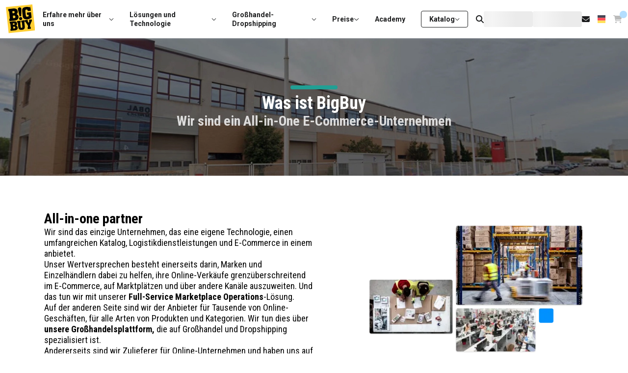

--- FILE ---
content_type: text/css; charset=UTF-8
request_url: https://www.bigbuy.eu/_next/static/css/8024d342c057e5f5.css
body_size: 14237
content:
.styles_header__93yrp{display:flex;flex-direction:column;justify-content:space-between;align-items:center;width:100%;padding:72px 24px 0}@media(max-width:767px){.styles_header__93yrp{padding:40px 24px}}.styles_footer__o8qUz{display:flex;flex-direction:column;align-items:center;width:100%;gap:16px;padding-bottom:72px}@media(max-width:767px){.styles_footer__o8qUz{padding:40px 24px}}.styles_layout__Vwacf{padding:88px 0}@media(max-width:1023px){.styles_layout__Vwacf{padding:0}}.styles_layout__Vwacf .styles_container__3DytB{background-color:#fff;padding:56px 24px;display:flex;flex-direction:column;gap:40px}.styles_layout__Vwacf .styles_container__3DytB a{color:#0090ff}.styles_layout__Vwacf .styles_container__3DytB ul{list-style:none}.styles_section__FgC0Y{display:flex;flex-direction:column;gap:32px}.styles_section__FgC0Y h2{text-transform:uppercase}.styles_buttonLink__5PVR4{padding:9px 20px;font-size:14px;border-radius:4px;font-weight:700;width:-moz-fit-content;width:fit-content;text-wrap:nowrap}.styles_buttonLink__5PVR4.styles_primary__HnyXm{background-color:#ffce33;border:1px solid #ffce33;color:#1b1c1d}.styles_buttonLink__5PVR4.styles_primary__HnyXm:hover{background-color:#f6bb00;border:1px solid #f6bb00}.styles_buttonLink__5PVR4.styles_secondary__qSWTW{color:#0090ff;border:1px solid #0090ff}.styles_buttonLink__5PVR4.styles_secondary__qSWTW:hover{color:#fff;background-color:#0090ff}.styles_buttonLink__5PVR4.styles_tertiary__AiBby{color:#fff;background-color:#0090ff;border:1px solid #0090ff}.styles_buttonLink__5PVR4.styles_tertiary__AiBby:hover{background-color:#0072ca;border:1px solid #0072ca}.styles_buttonLink__5PVR4.styles_basic__vIPjx{color:#1b1c1d;border:1px solid #1b1c1d}.styles_buttonLink__5PVR4.styles_basic__vIPjx:hover{color:#fff;background-color:#1b1c1d}.styles_h1__dof6Q.styles_typography__SsxNl{font-size:36px;font-weight:400}.styles_h1__dof6Q.styles_typography__SsxNl.styles_bold__cSK4H{font-weight:700}@media(max-width:767px){.styles_h1__dof6Q.styles_typography__SsxNl{font-size:28px;line-height:30px}}.styles_h2__ka60I.styles_typography__SsxNl{font-size:28px;line-height:32px;font-weight:400}.styles_h2__ka60I.styles_typography__SsxNl.styles_bold__cSK4H{font-weight:700}@media(max-width:767px){.styles_h2__ka60I.styles_typography__SsxNl{font-size:22px;line-height:26px}}.styles_h3__ZeknT.styles_typography__SsxNl{font-size:22px;font-weight:400}.styles_h3__ZeknT.styles_typography__SsxNl.styles_bold__cSK4H{font-weight:700}@media(max-width:767px){.styles_h3__ZeknT.styles_typography__SsxNl{font-size:20px;line-height:24px}}.styles_h4__ABYve.styles_typography__SsxNl{font-size:18px;line-height:22px;font-weight:400}.styles_h4__ABYve.styles_typography__SsxNl.styles_bold__cSK4H{font-weight:700}@media(max-width:767px){.styles_h4__ABYve.styles_typography__SsxNl{font-size:16px;line-height:20px}}.styles_h5__ra6gy.styles_typography__SsxNl{font-size:14px;font-weight:400}.styles_h5__ra6gy.styles_typography__SsxNl.styles_bold__cSK4H{font-weight:700}@media(max-width:767px){.styles_h5__ra6gy.styles_typography__SsxNl{line-height:17px}}.styles_h6__V8Q80.styles_typography__SsxNl{font-size:12px;font-weight:400}.styles_h6__V8Q80.styles_typography__SsxNl.styles_bold__cSK4H{font-weight:700}.styles_p__nA02o.styles_typography__SsxNl{font-weight:400}.styles_p__nA02o.styles_typography__SsxNl.styles_bold__cSK4H{font-weight:700}.styles_regular__BxFDI.styles_typography__SsxNl{font-size:14px;line-height:18px}.styles_regular__BxFDI.styles_typography__SsxNl.styles_bold__cSK4H{font-weight:700}.styles_plus__262xS.styles_typography__SsxNl{font-size:16px;line-height:20px}.styles_plus__262xS.styles_typography__SsxNl.styles_bold__cSK4H{font-weight:700}@media(max-width:767px){.styles_plus__262xS.styles_typography__SsxNl{font-size:14px;line-height:18px}}.styles_minus__ABJYM.styles_typography__SsxNl{font-size:12px;line-height:16px}.styles_minus__ABJYM.styles_typography__SsxNl.styles_bold__cSK4H{font-weight:700}@media(max-width:767px){.styles_minus__ABJYM.styles_typography__SsxNl{font-size:14px;line-height:18px}}.styles_banner__VgPhi{position:relative}@media(min-width:768px){.styles_banner__VgPhi{display:flex;justify-content:center}}.styles_banner__VgPhi .styles_background__iJNed{position:absolute;z-index:0;width:100%;height:100%;bottom:0}.styles_banner__VgPhi .styles_background__iJNed .styles_desktop__1aJo1,.styles_banner__VgPhi .styles_background__iJNed .styles_mobile__XFnGM{height:100%;width:100%;object-fit:cover;object-position:top}@media(max-width:767px){.styles_banner__VgPhi .styles_background__iJNed .styles_desktop__1aJo1{display:none}}@media(min-width:768px){.styles_banner__VgPhi .styles_background__iJNed .styles_mobile__XFnGM{display:none}}.styles_banner__VgPhi .styles_container__hCGAP{position:relative;z-index:1;padding:26px 20px;display:flex;flex-direction:column;gap:20px;width:100%}@media(min-width:768px){.styles_banner__VgPhi .styles_container__hCGAP{padding:24px;flex-direction:row;align-items:center;min-height:315px}.styles_banner__VgPhi .styles_container__hCGAP>div{flex:0 1 50%;height:-moz-fit-content;height:fit-content}.styles_banner__VgPhi .styles_container__hCGAP{width:1440px}}.styles_banner__VgPhi .styles_container__hCGAP .styles_content__PaeDa{display:flex;flex-direction:column;gap:16px}.styles_banner__VgPhi .styles_container__hCGAP .styles_logo__BpaGA{width:100%;display:flex;justify-content:center}@media(min-width:768px){.styles_banner__VgPhi .styles_container__hCGAP .styles_logo__BpaGA{justify-content:end}}.styles_banner__VgPhi .styles_container__hCGAP .styles_logo__BpaGA img{width:auto;max-height:70px;max-width:100%;filter:drop-shadow(0 0 8px rgba(255,255,255,.9))}@media(min-width:768px){.styles_banner__VgPhi .styles_container__hCGAP .styles_logo__BpaGA img{max-height:none;filter:drop-shadow(0 0 47px rgba(255,255,255,.77))}}.styles_h1__avpPe.styles_typography__YWoqw{font-size:44px;line-height:57px;font-weight:400}.styles_h1__avpPe.styles_typography__YWoqw.styles_bold__HjsMK{font-weight:700}.styles_h2__HLMQO.styles_typography__YWoqw{font-size:36px;line-height:42px;font-weight:400}.styles_h2__HLMQO.styles_typography__YWoqw.styles_bold__HjsMK{font-weight:700}.styles_h3__SEVUJ.styles_typography__YWoqw{font-size:32px;line-height:43px;font-weight:400}.styles_h3__SEVUJ.styles_typography__YWoqw.styles_bold__HjsMK{font-weight:700}.styles_h4__eQE_p.styles_typography__YWoqw{font-size:28px;line-height:38px;font-weight:400}.styles_h4__eQE_p.styles_typography__YWoqw.styles_bold__HjsMK{font-weight:700}.styles_h5__yVtoI.styles_typography__YWoqw{font-size:24px;line-height:33px;font-weight:400}.styles_h5__yVtoI.styles_typography__YWoqw.styles_bold__HjsMK{font-weight:700}.styles_h6__Zd7vp.styles_typography__YWoqw{font-size:20px;line-height:27px;font-weight:400}.styles_h6__Zd7vp.styles_typography__YWoqw.styles_bold__HjsMK{font-weight:600}.styles_body1__WzF17.styles_typography__YWoqw{font-size:20px;line-height:26px;font-weight:300}.styles_body1__WzF17.styles_typography__YWoqw.styles_bold__HjsMK{font-weight:600}.styles_body2__V9UdY.styles_typography__YWoqw{font-size:18px;line-height:24px;font-weight:300}.styles_body2__V9UdY.styles_typography__YWoqw.styles_bold__HjsMK{font-weight:600}.styles_body3__850SG.styles_typography__YWoqw{font-size:16px;line-height:22px;font-weight:300}.styles_body3__850SG.styles_typography__YWoqw.styles_bold__HjsMK{font-weight:600}.styles_body4__uUORq.styles_typography__YWoqw{font-size:14px;line-height:19px;font-weight:300}.styles_body4__uUORq.styles_typography__YWoqw.styles_bold__HjsMK{font-weight:600}.styles_helper__xNt8F.styles_typography__YWoqw{font-size:12px;line-height:18px;font-weight:300}.styles_helper__xNt8F.styles_typography__YWoqw.styles_bold__HjsMK{font-weight:600}.styles_display__f_3tu.styles_typography__YWoqw{font-size:64px;line-height:80px;font-weight:700}.styles_bbChoice__rSjcZ{display:flex;justify-content:flex-start;padding:4px 0;cursor:pointer;align-items:center;width:-moz-fit-content;width:fit-content}.styles_bbChoice__rSjcZ .styles_control__n_o0n{display:flex;flex:0 0 auto;align-items:center;width:20px;height:20px;margin-right:6px}.styles_bbChoice__rSjcZ .styles_label___tyo5{color:#464e5f;margin:0}@media(max-width:767px){.styles_bbChoice__rSjcZ .styles_label___tyo5{font-size:16px;line-height:19px}}.styles_bbChoice__rSjcZ .styles_label___tyo5:hover{cursor:pointer}.styles_descriptions__bSvQr{padding-left:28px}.styles_descriptions__bSvQr .styles_helpText__yIpA_{margin-bottom:4px}.styles_descriptions__bSvQr .styles_helpText__yIpA_ p{margin:0;color:#7e8299}.styles_disabled__7MICM{cursor:default}.styles_disabled__7MICM>.styles_label___tyo5{color:#b5b5c3}.styles_disabled__7MICM>.styles_label___tyo5:hover{cursor:default}.styles_featureCard__U1SG1{border-radius:8px;background:#fff;box-shadow:0 4px 17.8px 0 rgba(0,0,0,.25);padding:24px;max-width:537px}.styles_featureCard__U1SG1,.styles_featureCard__U1SG1 .styles_body__4AHxP{display:flex;flex-direction:column;gap:16px}.styles_featureCard__U1SG1 .styles_body__4AHxP .styles_card__sedoQ{display:flex;flex-direction:row;gap:12px;align-items:baseline;background-color:#fffaec;padding:16px 32px 16px 8px}.styles_featureCard__U1SG1 .styles_footer__absA8{width:100%}.styles_tabs__elmw5 .styles_tabsHeader__LIT6f{display:flex;border-bottom:2px solid rgba(34,36,38,.15)}.styles_tabs__elmw5 .styles_tabsHeader__LIT6f .styles_tab__ANNyy{all:unset;cursor:pointer;border-bottom:4px solid rgba(0,0,0,0);padding:2px 5px;margin-bottom:-2px;display:flex;align-items:center}.styles_tabs__elmw5 .styles_tabsHeader__LIT6f .styles_tab__ANNyy.styles_active__DwhB5{border-bottom:4px solid #0090ff;font-weight:700}.styles_tabs__elmw5 .styles_tabsHeader__LIT6f .styles_tab__ANNyy.styles_active__DwhB5 *{font-weight:700}.styles_tabs__elmw5 .styles_tabContent__ecmjE{display:none}.styles_tabs__elmw5 .styles_tabContent__ecmjE.styles_active__DwhB5{display:block}.styles_resetCheckbox__HcU0v{clip:rect(0 0 0 0);-webkit-clip-path:inset(50%);clip-path:inset(50%);height:1px;overflow:hidden;position:absolute;white-space:nowrap;width:1px}.styles_resetCheckbox__HcU0v:focus-visible+.styles_checkbox__sSXYx{outline:2px solid #0090ff}.styles_resetCheckbox__HcU0v:focus-visible:active+.styles_checkbox__sSXYx{outline:2px solid #0072ca}.styles_resetCheckbox__HcU0v:checked+.styles_checkbox__sSXYx{border-color:#0090ff;background:#0090ff}.styles_resetCheckbox__HcU0v:checked+.styles_checkbox__sSXYx.styles_error__1uiZA{background:#f64e60}.styles_resetCheckbox__HcU0v:checked+.styles_checkbox__sSXYx.styles_error__1uiZA>svg{opacity:1}.styles_resetCheckbox__HcU0v:checked+.styles_checkbox__sSXYx.styles_disabled__oXznA{background:#f4f4f4;border-color:#f4f4f4}.styles_checkbox__sSXYx{display:inline-block;height:20px;width:20px;background:#fff;border:2px solid #b5b5c3;border-radius:4px;text-align:center}.styles_checkbox__sSXYx:focus-visible{outline:2px solid #0090ff}@media(max-width:767px){.styles_checkbox__sSXYx{height:20px;width:20px}}.styles_checkbox__sSXYx:hover:not(.styles_checkbox__sSXYx.styles_active__BWLH8):not(.styles_checkbox__sSXYx.styles_disabled__oXznA){border:2px solid #7e8299}.styles_checkbox__sSXYx.styles_disabled__oXznA{border:2px solid #e5eaee}.styles_checkbox__sSXYx.styles_error__1uiZA{border-color:#f64e60;background-color:#feeff1}.styles_checkbox__sSXYx.styles_error__1uiZA>svg{opacity:0}.styles_featureCardWithImage__Zvmem{display:flex;flex-direction:column;justify-content:center;align-items:center;gap:32px;padding:72px 24px}@media(min-width:1024px){.styles_featureCardWithImage__Zvmem{display:flex;flex-direction:row;padding:0 24px}}.styles_featureCardWithImage__Zvmem .styles_imageContainer__6Vg_H{max-height:840px}.styles_featureCardWithImage__Zvmem .styles_imageContainer__6Vg_H img{object-fit:contain}@media(max-width:767px){.styles_featureCardWithImage__Zvmem .styles_imageContainer__6Vg_H img{display:none}}.styles_padding__4BN4n{padding:40px 24px}@media(min-width:1024px){.styles_padding__4BN4n{padding:72px 90px;gap:72px}}.styles_inlineError__eD_kS{display:flex;gap:8px;align-items:center;min-height:26px;color:#cf0e08}.styles_inlineError__eD_kS p{margin:0}.styles_wrapper__qArib{display:flex;flex-direction:column;align-items:flex-start;width:100%}.styles_wrapper__qArib .styles_label__4Q2NF{display:flex;flex-direction:row;gap:2px}.styles_wrapper__2nust{display:flex;flex-direction:column;align-items:flex-start;width:100%}.styles_wrapper__2nust .styles_label__F1DwO{display:flex;flex-direction:row;gap:2px}.styles_input__HTBeN{font-style:normal;font-weight:300;color:#697077;font-size:14px;line-height:19px;color:#000;padding:0 12px;border:none;border-radius:2px;height:38px;width:100%;background:#fff;text-align:left}.styles_input__HTBeN:focus-visible{outline:none}.styles_input__HTBeN[disabled]{color:#999;background-color:#f3f6f9}.styles_input__HTBeN::placeholder{font-style:normal;font-weight:300;color:#697077;font-size:14px;line-height:19px;color:#cccfd3}.styles_inputWrapper__C37_E{display:flex;flex-direction:column;flex-grow:1;gap:4px}.styles_inputWrapper__C37_E.styles_label__0BAfu{font-style:normal;font-weight:500;font-size:14px;line-height:19px;display:flex;flex-direction:row;color:#697077;gap:2px}.styles_inputField__6UqNT{position:relative;display:flex;align-items:center;border-radius:2px;border:1px solid #dedfe1}.styles_inputField__6UqNT.styles_error__XvtfV{border:1px solid #f64e60}.styles_inputField__6UqNT.styles_error__XvtfV .styles_inputPrefix__XwLmQ,.styles_inputField__6UqNT.styles_error__XvtfV .styles_inputSuffix__6XY1M,.styles_inputField__6UqNT.styles_error__XvtfV input{background-color:#feeff1}.styles_inputField__6UqNT.styles_error__XvtfV .styles_inputPrefix__XwLmQ::placeholder,.styles_inputField__6UqNT.styles_error__XvtfV .styles_inputSuffix__6XY1M::placeholder,.styles_inputField__6UqNT.styles_error__XvtfV input::placeholder{color:#cf0e08}.styles_inputField__6UqNT:has(input:focus){outline:2px solid #0090ff}.styles_input__HTBeN.styles_prefix__VCzr_{border-top-left-radius:0;border-bottom-left-radius:0;padding-left:8px}.styles_input__HTBeN.styles_suffix__O4zTB{border-top-right-radius:0;border-bottom-right-radius:0;padding-right:8px}.styles_inputPrefix__XwLmQ{font-style:normal;font-weight:300;color:#697077;font-size:14px;line-height:19px;border:none;border-radius:2px 0 0 2px;height:38px;background:#fff;color:#7e8299;display:flex;align-items:center;padding-left:12px}.styles_inputPrefix__XwLmQ.styles_disabled__dkwRW{background-color:#f3f6f9}.styles_inputSuffix__6XY1M{font-style:normal;font-weight:300;color:#697077;font-size:14px;line-height:19px;border:none;border-radius:0 2px 2px 0;height:38px;background:#fff;color:#7e8299;display:flex;align-items:center;padding-right:12px;gap:8px}.styles_inputSuffix__6XY1M.styles_disabled__dkwRW{background-color:#f3f6f9}.styles_inputSuffixClearIndicator__hZd0L{border:0;background-color:#fff;all:unset}.styles_inputSuffixClearIndicator__hZd0L:hover{cursor:pointer;color:#1e1e2d}.styles_inputLabel__aNCvp{padding-left:2px}.styles_inputLabel__aNCvp.styles_error__XvtfV{color:#f64e60!important}.styles_inputHelpText__cJlcQ{padding-left:2px;padding-top:4px;color:#697077}.styles_textImage__E_8iD{display:flex;flex-direction:column;height:100%;gap:40px}@media(min-width:1024px){.styles_textImage__E_8iD{display:flex;flex-direction:row;justify-content:space-between;gap:72px}}.styles_textImage__E_8iD .styles_left__Zhtb6{align-items:flex-start}.styles_textImage__E_8iD .styles_center__jhr0k{align-items:center}.styles_textImage__E_8iD .styles_right__nETj0{align-items:flex-end}.styles_textImage__E_8iD .styles_textContainer__6dJ0w{display:flex;flex-wrap:wrap;justify-content:center;flex-direction:column;gap:24px;flex:.6 1}@media(min-width:1024px){.styles_textImage__E_8iD .styles_textContainer__6dJ0w{max-width:50%}}.styles_textImage__E_8iD .styles_textContainer__6dJ0w a{width:-moz-fit-content;width:fit-content}.styles_textImage__E_8iD .styles_imageContainer__iZ6VX{flex:.4 1}.styles_textImage__E_8iD .styles_imageContainer__iZ6VX img{object-fit:contain;max-width:100%}.styles_reverse__ENUW5{display:flex;flex-direction:column}@media(min-width:1024px){.styles_reverse__ENUW5{flex-direction:row-reverse}}.styles_bullets__CNZss{display:flex;flex-direction:column;gap:24px}@media(max-width:767px){.styles_bullets__CNZss{gap:32px}}.styles_bullets__CNZss .styles_bulletsContainer__0Ingb{display:flex;flex-direction:column;gap:8px}.styles_bullets__CNZss .styles_bulletsContainer__0Ingb span>a{color:#0090ff;text-decoration:underline}.styles_bullets__CNZss .styles_bulletsContainer__0Ingb span>a .styles_bulletTitle__wwDO6{padding:8px 0}.styles_bullets__CNZss .styles_bulletsContainer__0Ingb .styles_bullet__AZyId{display:flex;gap:5px}.styles_bullets__CNZss .styles_buttonContainer__Ne5Nm{display:flex;gap:16px;align-items:center;flex-wrap:wrap}.styles_bullets__CNZss .styles_buttonContainer__Ne5Nm p>a{color:#0090ff;text-decoration:underline}@media(max-width:767px){.styles_bullets__CNZss .styles_buttonContainer__Ne5Nm{justify-content:center}}.styles_solutions__LNKLJ{padding:40px 24px}@media(min-width:1024px){.styles_solutions__LNKLJ{padding:72px 12px}}.styles_title__fFCKG{padding-top:40px}.styles_dialog__tZdVW{background-color:#fff;border-radius:4px;border:none;position:fixed;left:50%;top:50%;transform:translate(-50%,-50%);padding:32px;z-index:1000}@media(min-width:768px){.styles_dialog__tZdVW{height:90%}.styles_dialog__tZdVW.styles_auto__ceaGf{width:-moz-fit-content;width:fit-content;height:-moz-fit-content;height:fit-content;max-height:90vh}.styles_dialog__tZdVW.styles_small__ZvrTy{width:400px;height:300px}.styles_dialog__tZdVW.styles_big__YHO9L{max-width:910px;min-width:700px}}@media(max-width:767px){.styles_dialog__tZdVW{overflow:auto;width:100%}}.styles_dialog__tZdVW .styles_close__kj8Cg{all:unset;cursor:pointer;position:absolute;top:12px;right:12px}.styles_dialog__tZdVW::-webkit-backdrop{background-color:rgba(0,0,0,.5);position:fixed;top:0;bottom:0;left:0;right:0;z-index:3}.styles_dialog__tZdVW::backdrop{background-color:rgba(0,0,0,.5);position:fixed;top:0;bottom:0;left:0;right:0;z-index:3}@keyframes styles_slide__7qVeS{0%{transform:translateX(0)}to{transform:translateX(-100%)}}@keyframes styles_slide-reverse__U_lnC{0%{transform:translateX(-50%)}to{transform:translateX(0)}}.styles_carousel__3_mXr{overflow:hidden;white-space:nowrap;position:relative;display:flex;background:rgba(0,0,0,0)}.styles_carousel__3_mXr:hover .styles_slide__7qVeS{animation-play-state:paused}.styles_slide__7qVeS{display:flex;width:-moz-fit-content;width:fit-content;animation:styles_slide__7qVeS 120s linear infinite}.styles_slide__7qVeS.styles_reverse__jSEFe{animation:styles_slide-reverse__U_lnC 120s linear infinite}.styles_button__iWIvm{display:flex;padding:8px 16px;border-radius:8px;border:0;justify-content:center;text-align:center;align-items:center}.styles_button__iWIvm.styles_flat__wNlDT.styles_primary__TMNd2{background-color:#f2b801}.styles_button__iWIvm.styles_flat__wNlDT.styles_primary__TMNd2.styles_disabled__3nGh1{background-color:#cccfd3;pointer-events:none}.styles_button__iWIvm.styles_flat__wNlDT.styles_primary__TMNd2:active{background-color:rgba(255,206,51,.8)}.styles_button__iWIvm.styles_flat__wNlDT.styles_primary__TMNd2:disabled{background-color:#cccfd3;cursor:not-allowed}.styles_button__iWIvm.styles_flat__wNlDT.styles_destructive__cgZeN{padding:12px;border-radius:4px;background-color:#cf0e08;color:#fff}.styles_button__iWIvm.styles_flat__wNlDT.styles_destructive__cgZeN:hover{background-color:#a60b06}.styles_button__iWIvm.styles_flat__wNlDT.styles_destructive__cgZeN:active{background-color:#7c0805}.styles_button__iWIvm.styles_flat__wNlDT.styles_secondary__tOwrc{background-color:#50565b;color:#fff}.styles_button__iWIvm.styles_outline___7nD3{background-color:rgba(0,0,0,0)}.styles_button__iWIvm.styles_outline___7nD3.styles_primary__TMNd2{border:1px solid #f2b801;color:#f2b801}.styles_button__iWIvm.styles_outline___7nD3.styles_primary__TMNd2:hover{background-color:#f2b801;color:#fff}.styles_button__iWIvm.styles_outline___7nD3.styles_secondary__tOwrc{border:1px solid #50565b;color:#50565b}.styles_button__iWIvm.styles_outline___7nD3.styles_secondary__tOwrc:hover{background-color:#50565b;color:#fff}.styles_button__iWIvm.styles_outline___7nD3.styles_tertiary__KPNrU{width:-moz-fit-content;width:fit-content;padding:12px;border:1.5px solid #0090ff;border-radius:4px;color:#0090ff}.styles_button__iWIvm.styles_outline___7nD3.styles_tertiary__KPNrU:hover{color:#0075ce}.styles_button__iWIvm.styles_outline___7nD3.styles_tertiary__KPNrU:active{border:1.5px solid #c4e1f7;background-color:#c4e1f7;color:#0090ff}.styles_button__iWIvm:hover{cursor:pointer;filter:grayscale(.2)}.styles_button__iWIvm:focus-visible{outline:2px solid #0090ff}.styles_button__iWIvm.styles_link__pbfjr:disabled{opacity:.5;cursor:default}.bb-number-input input::-webkit-inner-spin-button,.bb-number-input input::-webkit-outer-spin-button{-webkit-appearance:none;margin:0}.bb-number-input input[type=number]{-moz-appearance:textfield}.bb-number-input__arrows{display:flex;flex-direction:column;gap:2px}.bb-number-input__arrows__arrow{border:none;padding:0;font:inherit;outline:inherit;background-color:#fff;border-radius:2px;width:22px;height:14px;text-align:center}.bb-number-input__arrows__arrow:not(.disabled){cursor:pointer}.bb-number-input__arrows__arrow:hover:not(.disabled){background-color:#f4f4f4}.bb-number-input__arrows__arrow:active{background-color:#b5b5c3}.bb-number-input__arrows__arrow.disabled{opacity:.5}.bb-number-input .bb-input-suffix{right:3px}.bb-number-input-slider{min-width:auto;max-width:48px;text-align:center}.bb-slider-header{display:flex;flex-direction:column;gap:16px}.bb-slider-header__values--multi{display:flex;flex-direction:row;justify-content:space-between}.bb-slider-header__values--single{display:flex;flex-direction:row;align-items:center;justify-content:flex-end}.bb-slider-handler{position:relative;width:16px;height:16px;border-radius:50%;border-color:rgba(0,0,0,0);background-color:#0090ff;cursor:-webkit-grabbing;cursor:grabbing}.bb-slider-handler:disabled{cursor:default}.bb-slider-handler__tooltip{z-index:2;bottom:-80px}.bb-slider-handler__tooltip-content{display:flex;flex-direction:row;align-items:center;justify-content:center;padding:4px 8px;min-width:16px;min-height:16px;background-color:#fff;border-radius:4px;box-shadow:0 3px 6px -3px rgba(23,24,24,.08),0 8px 20px -4px rgba(23,24,24,.12)}.bb-slider-handler:active:enabled,.bb-slider-handler:hover:enabled{width:18px;height:18px;background-color:#0072ca;border:2px solid #0090ff}.bb-slider-handler[disabled]{background-color:#b5b5c3}.bb-number-input-slider{min-width:80px}.styles_ribbonBanner__H_MwC{height:280px;position:relative}.styles_ribbonBanner__H_MwC .styles_backgroundImage__KCS0O{position:absolute;z-index:0;height:100%;width:100%;object-fit:cover;object-position:top}.styles_ribbonBanner__H_MwC .styles_content__JsLDN{position:relative;z-index:1;display:flex;flex-direction:column;height:100%;justify-content:center;align-items:center;padding:0 24px}.styles_ribbonBanner__H_MwC .styles_content__JsLDN .styles_ribbon__c7QDn{width:96px;height:8px;border-radius:4px;margin-bottom:7px}.bb-slider{display:flex;flex-direction:column;width:100%;gap:32px}.bb-slider-track{width:100%;height:4px;background:linear-gradient(90deg,#464e5f,#464e5f 50%,transparent 0,transparent);background-size:.25rem .25rem}.bb-slider-segment-progress{width:100%;height:4px;background-color:#0090ff}.bb-slider-segment-progress.bb-slider-segment-progress--disabled{background-color:#b5b5c3}.bb-slider-footer{display:flex;flex-direction:row;justify-content:space-between}.bb-slider-footer__preffix{width:100%}.bb-slider-footer__suffix{text-align:right;width:100%}.styles_paddingBox__xxlgf{padding:40px 24px}@media(min-width:1024px){.styles_paddingBox__xxlgf{padding:72px 90px;gap:72px}}.styles_card__cbISH{width:100%;max-width:264px;padding:24px}@media(min-width:768px)and (max-width:1023px){.styles_card__cbISH{width:50%}}@media(min-width:1024px){.styles_card__cbISH{width:30%}}.styles_card__cbISH .styles_image__R_VIZ{width:100%}.styles_card__cbISH .styles_container__nBytr{display:flex;flex-direction:column;gap:9px}.styles_card__cbISH .styles_container__nBytr a{color:#0090ff}.styles_iconText__5MWY7{padding:10px}.styles_iconText__5MWY7,.styles_shippingInfo___V9yU{display:flex;flex-direction:column;align-items:center}.styles_shippingInfo___V9yU{gap:12px;padding:72px 72px 0}@media(max-width:767px){.styles_shippingInfo___V9yU{padding:0}}.styles_shippingInfo___V9yU .styles_header__ZYtab{display:flex;flex-direction:column;align-items:center;justify-content:center}@media(min-width:1024px){.styles_shippingInfo___V9yU .styles_header__ZYtab{position:relative;flex-direction:row;width:100%}.styles_shippingInfo___V9yU .styles_header__ZYtab img{position:absolute;left:0;top:-35px}}.styles_shippingInfo___V9yU .styles_description__vuZSC{background-color:#404549;width:100%;padding:5px}@media(min-width:1024px){.styles_shippingInfo___V9yU .styles_description__vuZSC{padding:24px}}.styles_shippingInfo___V9yU .styles_containerIcons__m6ApB{display:grid;grid-template-columns:repeat(2,1fr);grid-gap:12px;gap:12px;max-width:90%}@media(min-width:768px){.styles_shippingInfo___V9yU .styles_containerIcons__m6ApB{grid-template-columns:repeat(3,1fr)}.styles_shippingInfo___V9yU .styles_containerIcons__m6ApB img{width:155px;height:120px}}.styles_shippingInfo___V9yU .styles_containerIcons__m6ApB img{width:100px;height:100px}.styles_shippingInfo___V9yU .styles_containerLinks__3zTIO{display:grid;grid-template-columns:repeat(3,1fr);grid-gap:10px;gap:10px;padding:30px 0}@media(min-width:1024px){.styles_shippingInfo___V9yU .styles_containerLinks__3zTIO{display:none}}.styles_shippingInfo___V9yU .styles_containerLinks__3zTIO img{width:80px;height:85px}.styles_award__orRaP{display:flex;flex-direction:column;box-shadow:0 1px 4px rgba(0,0,0,.1490196078);border-radius:4px;background-color:#f1f2f3;padding:15px;min-height:100%;justify-content:center;align-items:center}@media(min-width:768px)and (max-width:1023px){.styles_award__orRaP{flex-grow:1;flex-shrink:1;flex-basis:calc(50% - 24px);max-width:calc(50% - 24px)}}@media(min-width:1024px){.styles_award__orRaP{flex-grow:1;flex-shrink:1;flex-basis:calc(33.33% - 24px);max-width:calc(33.33% - 24px);padding:24px}}.styles_award__orRaP .styles_text__7m_gx{display:flex;flex-direction:column;gap:10px;flex-grow:1}.styles_award__orRaP .styles_text__7m_gx span{font-weight:lighter}.styles_award__orRaP .styles_logos__o_fr4{margin-top:60px;display:flex;justify-content:space-between;align-items:center;width:100%}.styles_award__orRaP .styles_logos__o_fr4 img{height:auto;width:50%}.styles_textImageContainer__hp7tH{display:flex;flex-direction:column;gap:32px}.styles_demo__94GDr{display:flex;flex-direction:column;padding-bottom:16px;border-bottom:1px solid #e5e5e5}@media(max-width:767px){.styles_demo__94GDr{display:none}}.styles_demo__94GDr>.styles_title__wihiu{padding:1.5rem 160px;width:100%;background-color:#383c40}.styles_demo__94GDr .styles_files__6upKz{width:100%;display:flex;padding:0 48px}.styles_csv__5RKaT{flex:75% 1;display:flex;flex-direction:column}.styles_csv__5RKaT>.styles_title__wihiu{padding:1rem;width:100%;background-color:#f1f2f3}.styles_csv__5RKaT .styles_list__UVilU{display:flex;justify-content:space-around;gap:64px;width:100%}.styles_xml__GLSsw{flex:25% 1;display:flex;flex-direction:column;border-left:1px solid #e5e5e5}.styles_xml__GLSsw>.styles_title__wihiu{padding:1rem;width:100%;background-color:#f1f2f3}.styles_file__AXIO2{display:flex;flex-direction:column;align-items:center;gap:16px;padding:16px}.styles_multifile__wDbag{display:flex;gap:64px}.styles_link__zBSgV{flex-direction:column;align-items:center}.styles_link__zBSgV,.styles_title__DY8QY{display:flex;gap:16px}.styles_content__kqxdr{display:flex;flex-direction:column;gap:16px}.styles_words__j4TbW{padding:30px 12px;background-color:#0090ff;display:flex;justify-content:center;position:relative}@media(min-width:1024px){.styles_words__j4TbW{padding:80px 12px}}.styles_words__j4TbW .styles_backgroundImage__s0JTW{position:absolute;width:100%;height:100%;top:0;object-fit:cover;z-index:0}.styles_words__j4TbW .styles_word__QNqeg{position:relative;z-index:1}.styles_card__OfHWx{padding:16px;background-color:#fff;box-shadow:0 1px 4px rgba(0,0,0,.1490196078);border-radius:4px}@media(min-width:1024px){.styles_card__OfHWx{padding:24px}}.styles_card__OfHWx .styles_bullets__OME11{margin-top:20px}.styles_card__OfHWx .styles_bullets__OME11,.styles_card__OfHWx .styles_bullets__OME11 .styles_bullet__rtMOf{display:flex;flex-direction:column;gap:12px}.styles_card__OfHWx .styles_bullets__OME11 .styles_bullet__rtMOf .styles_title__jX7Aj{display:flex;gap:5px;align-items:center}.styles_cards__UlwD1{display:grid;grid-template-columns:repeat(1,1fr);grid-gap:24px;gap:24px;padding:48px 16px}@media(min-width:1024px){.styles_cards__UlwD1{grid-template-columns:repeat(2,1fr);padding:80px 24px}}.bb-popover{animation:fadeIn .15s;-webkit-animation:fadeIn .15s;-moz-animation:fadeIn .15s;-o-animation:fadeIn .15s;-ms-animation:fadeIn .15s;z-index:1500;box-shadow:0 3px 6px -3px rgba(23,24,24,.08),0 8px 20px -4px rgba(23,24,24,.12);overflow:visible}.bb-popover--with-arrow{overflow:unset}.bb-popover__content{box-shadow:0 3px 6px -3px rgba(23,24,24,.08),0 8px 20px -4px rgba(23,24,24,.12);border-radius:4px;background-color:#fff;height:"max-content"}.bb-popover__content--with-arrow{box-shadow:0 0 10px 0 rgba(216,216,216,.6)}@keyframes fadeIn{0%{opacity:0}to{opacity:1}}.bb-popover-trigger-container{display:inline-block}.bb-popover-modal{background-color:#fff;position:relative!important;height:100%;border-radius:4px;display:flex;flex-direction:column;overflow:unset;box-shadow:0 3px 6px -3px rgba(23,24,24,.08),0 8px 20px -4px rgba(23,24,24,.12)}.bb-popover-slider-content{width:325px;padding:16px;box-sizing:border-box}.styles_overlay__p3b_z{z-index:100;position:fixed;top:0;left:0;height:100%;width:100%;background-color:rgba(105,112,119,.6);animation:styles_fadeIn__AWlRY .3s ease-out}@keyframes styles_fadeIn__AWlRY{0%{opacity:0}to{opacity:1}}.styles_sidePanel__j0qtw{position:absolute;height:100%;right:0;top:0;z-index:101;background-color:#fff;box-shadow:-4px 0 8px 0 rgba(0,0,0,.25);opacity:1;display:flex;flex-direction:column;animation:styles_slideIn__jAZmU .3s cubic-bezier(.4,0,.2,1)}@media(max-width:768px){.styles_sidePanel__j0qtw{animation:styles_slideUp__x7sku .3s cubic-bezier(.4,0,.2,1)}}.styles_sidePanel__j0qtw .styles_content__vsjvr{overflow:auto;flex:1 1;padding:32px 8px 16px 16px;scrollbar-gutter:stable;display:flex;flex-direction:column}.styles_sidePanel__j0qtw .styles_footer__hZxRF{padding:16px;box-sizing:border-box}.styles_sidePanel__j0qtw .styles_header__JFoQP{width:100%;padding:12px 16px;display:flex;flex-direction:row;gap:32px;box-sizing:border-box;align-items:center}.styles_sidePanel__j0qtw .styles_header__JFoQP button{background-color:rgba(0,0,0,0);border:none;cursor:pointer;height:-moz-fit-content;height:fit-content;width:-moz-fit-content;width:fit-content;padding:0}.styles_sidePanel__j0qtw .styles_header__JFoQP>p{width:100%;color:#373d42;overflow-x:hidden;white-space:nowrap;text-overflow:ellipsis}@keyframes styles_slideIn__jAZmU{0%{transform:translateX(100%)}to{transform:translateX(0)}}@keyframes styles_slideUp__x7sku{0%{transform:translateY(100%)}to{transform:translateY(0)}}.styles_sidePanelDefault__KnTx1{width:356px}.styles_sidePanelLarge__A88C3{width:712px}@media(max-width:767px){.styles_sidePanelLarge__A88C3{width:100%}}.styles_radio__vaUC_{display:flex;gap:8px;align-items:center;cursor:pointer}.styles_radio__vaUC_ input[type=radio]{appearance:none;-webkit-appearance:none;-moz-appearance:none;height:18px;width:18px;border:2px solid #929699;border-radius:50%;outline:none;cursor:pointer;position:relative;background-color:#fff}.styles_radio__vaUC_ input[type=radio]:checked{border:2px solid #0090ff}.styles_radio__vaUC_ input[type=radio]:checked:after{content:"";position:absolute;top:50%;left:50%;transform:translate(-50%,-50%);width:8px;height:8px;border-radius:50%;background-color:#0090ff}.styles_radio__vaUC_:has(input[type=radio]:disabled){opacity:.7}.styles_radioGroup__dOKkR{border:none}.styles_radioGroup__dOKkR legend{display:flex;margin-bottom:8px;gap:4px}.styles_radioGroup__dOKkR legend.styles_error__iBOW1{color:#cf0e08}.styles_radioGroup__dOKkR .styles_radios__iuWjC{display:flex;gap:40px;flex-wrap:wrap;align-items:center}.styles_radioGroup__dOKkR .styles_radios__iuWjC.styles_error__iBOW1 input[type=radio]{border:2px solid #cf0e08!important}@media(max-width:767px){.styles_radioGroup__dOKkR .styles_radios__iuWjC{gap:16px}}.styles_separator__y9uSv{width:100%}.styles_separator__y9uSv .styles_divider__f7C2Q{font-size:30px;display:flex;align-items:center}.styles_separator__y9uSv .styles_divider__f7C2Q.styles_content__KIYIB{gap:5px}.styles_separator__y9uSv .styles_divider__f7C2Q:after,.styles_separator__y9uSv .styles_divider__f7C2Q:before{flex:1 1;content:"";padding:1px;background-color:#dedfe1}@media(max-width:767px){.styles_goToTop__K6D_j{display:none;position:fixed;bottom:80px;right:5px;border:none;outline:none;background-color:#ffce33;cursor:pointer;border-radius:25%;opacity:.8;padding:12px}}.styles_sectionFooter__y02yJ{align-items:center;display:flex;flex-direction:column;gap:32px;justify-self:center;text-align:center}.styles_affiliateFor__d6LiX{display:flex;flex-direction:column;gap:55px}.styles_affiliateFor__d6LiX .styles_content__9gdAQ{display:flex;gap:24px}@media(max-width:767px){.styles_affiliateFor__d6LiX .styles_content__9gdAQ{flex-wrap:wrap;justify-content:center}}.styles_affiliateFor__d6LiX .styles_content__9gdAQ .styles_item__lOU10{align-items:center;display:flex;flex-direction:column;justify-content:center;gap:35px}.styles_banner__i_gJz{background-color:#5eaaa8;position:relative}.styles_content__VoWxd{display:flex;justify-content:center}.styles_info__YYxSl{display:flex;flex-direction:column;gap:16px;z-index:1}.styles_info__YYxSl h2{opacity:.8}.styles_image__Cy80q{position:absolute;top:0}.styles_image__Cy80q img{width:100%}.styles_button__5d7XT{display:flex;flex-direction:column;align-items:center}.styles_convert__5Nh_d{display:flex;justify-content:space-between;flex-wrap:wrap;gap:24px;width:100%}.styles_convert__5Nh_d .styles_info__HC_xc{display:flex;flex-direction:column;gap:20px;align-items:flex-start;max-width:400px}@media(max-width:1023px){.styles_convert__5Nh_d{justify-content:center}.styles_convert__5Nh_d img{width:100%;object-fit:contain}}.styles_card__58Piw{background-color:#fff;box-shadow:0 1px 4px rgba(0,0,0,.15);border-radius:4px;display:flex;flex-direction:column;gap:20px;padding:24px;max-width:400px;min-height:200px}@media(max-width:767px){.styles_card__58Piw{max-width:unset;width:100%}}.styles_social__cdAnb{display:flex;flex-direction:column;align-items:center;gap:38px;padding:56px 16px}.styles_social__cdAnb .styles_info__VNUV0{display:flex;flex-direction:column;gap:16px;width:60%}.styles_social__cdAnb .styles_cards__BhvEM{display:flex;flex-wrap:wrap;gap:24px;justify-content:center}@media(min-width:1024px){.styles_mobile__UYI_Y{display:none}}.styles_mobile__UYI_Y .styles_section__mgIHp input[type=checkbox]{display:none}.styles_mobile__UYI_Y .styles_section__mgIHp input[type=checkbox]:checked~.styles_content__LzNEi{height:100%;padding:25px 18px;display:flex;flex-direction:column;gap:1.2rem;border-bottom:1px solid #ddd}.styles_mobile__UYI_Y .styles_section__mgIHp .styles_header__N3jjO{display:flex;padding:18px 12px;border:1px solid #ddd;align-items:center}.styles_mobile__UYI_Y .styles_section__mgIHp .styles_header__N3jjO svg{margin-right:10px}.styles_mobile__UYI_Y .styles_section__mgIHp .styles_content__LzNEi{overflow:hidden;height:0;border-left:1px solid #0090ff;border-right:1px solid #ddd}@media(max-width:1023px){.styles_desktop__luP9h{display:none}}.styles_desktop__luP9h .styles_section__cTlFX{margin-bottom:54px}.styles_desktop__luP9h .styles_section__cTlFX .styles_header__KvRZv{gap:10px;display:flex;align-items:center;padding-bottom:18px}.styles_desktop__luP9h .styles_section__cTlFX .styles_header__KvRZv .styles_text__TjyVh{display:flex;flex-direction:column}.styles_desktop__luP9h .styles_section__cTlFX .styles_content__06KBs{display:flex;flex-direction:column;gap:3rem}.styles_banner__Mgkr_{position:relative;height:310px;width:100%;display:flex;justify-content:center;align-items:center;flex-direction:column;padding:0 24px}@media(max-width:767px){.styles_banner__Mgkr_{height:-moz-fit-content;height:fit-content;padding:32px 24px}}.styles_banner__Mgkr_ .styles_container__cR1MD{display:flex;flex-direction:column;justify-content:center;gap:16px;max-width:1440px;width:100%}.styles_banner__Mgkr_ h2{font-size:24px!important;width:60%;text-transform:uppercase;line-height:32px!important}@media(max-width:767px){.styles_banner__Mgkr_ h2{width:100%}}.styles_banner__Mgkr_ a{width:-moz-fit-content;width:fit-content}.styles_banner__Mgkr_ img{object-fit:cover}.styles_banner__Mgkr_ .styles_desktopImage__AFllJ{z-index:-1}@media(max-width:1023px){.styles_banner__Mgkr_ .styles_desktopImage__AFllJ{display:none}}@media(min-width:1024px){.styles_banner__Mgkr_ .styles_desktopImage__AFllJ{display:block}}.styles_banner__Mgkr_ .styles_mobileImage__36vBH{z-index:-1}@media(min-width:768px){.styles_banner__Mgkr_ .styles_mobileImage__36vBH{display:none}}@media(max-width:1023px){.styles_banner__Mgkr_ .styles_mobileImage__36vBH{display:block}}.styles_aboutBigBuy__bPl8O{display:flex;flex-direction:column;gap:64px}.styles_aboutBigBuy__bPl8O .styles_social__j2Q_b{display:flex;align-items:flex-start;flex-direction:column;gap:24px}@media(max-width:1023px){.styles_aboutBigBuy__bPl8O .styles_social__j2Q_b{align-items:center}}.styles_aboutBigBuy__bPl8O .styles_social__j2Q_b .styles_connect__ewqGO{color:#000;display:flex;gap:8px}.styles_ourDifference__BEXGk{display:flex;flex-direction:column;gap:24px}@media(max-width:767px){.styles_ourDifference__BEXGk{gap:16px}}.styles_bullets__3kCku{display:flex;flex-direction:column;gap:10px;list-style:none}@media(min-width:1024px){.styles_bullets__3kCku{min-width:750px}}.styles_bullets__3kCku li{display:flex;gap:8px;align-items:center}.styles_video__nM1XA{min-height:450px;height:100%;width:100%;border:0}.styles_toast__VXazM{width:100%;max-width:100%}@media(max-width:767px){.styles_toast__VXazM{top:inherit;bottom:0;right:0}}@media(min-width:768px){.styles_toast__VXazM{max-width:375px}}.styles_toast__VXazM .styles_toastContainer__CBLwr{display:flex;justify-content:space-between}@media(max-width:767px){.styles_toast__VXazM .styles_toastContainer__CBLwr{border-radius:16px 16px 0 0;width:100%}}@media(min-width:768px){.styles_toast__VXazM .styles_toastContainer__CBLwr.styles_Toastify__toast-theme--dark__0Mwl_{background:#1b1c1d}.styles_toast__VXazM .styles_toastContainer__CBLwr{padding:0;display:flex;align-items:center;gap:8px;width:100%}}.styles_toast__VXazM .styles_toastContainer__CBLwr button{position:relative;top:inherit;right:inherit;width:24px;height:24px}.styles_toast__VXazM .styles_toastContainer__CBLwr button svg{width:24px;height:24px}.styles_faq__WIf9g{display:flex;flex-direction:column;background-color:#fff}.styles_faq__WIf9g.styles_expanded__ALrYI .styles_header__Ny3Mk svg{rotate:180deg}.styles_faq__WIf9g.styles_expanded__ALrYI .styles_content__Ob1zy{display:block}.styles_faq__WIf9g .styles_header__Ny3Mk{display:flex;align-items:center;gap:16px;padding:16px;justify-content:space-between;border-radius:4px 4px 0 0;border:0;border-bottom:.5px solid #cccfd3;background-color:#fff;text-align:left}.styles_faq__WIf9g .styles_header__Ny3Mk:hover{cursor:pointer}.styles_faq__WIf9g .styles_content__Ob1zy{border:.5px solid #cccfd3;padding:24px;border-top:0;overflow:hidden;display:none}.styles_faq__WIf9g .styles_content__Ob1zy a{color:#0090ff}.styles_faqs__BoUg2{display:flex;flex-direction:column;gap:32px}.styles_faqs__BoUg2 .styles_container__w4wO5{display:flex;flex-direction:column;gap:8px}@media(min-width:768px){.styles_faqs__BoUg2{gap:72px}}.styles_formContainer__yzuOC{display:flex;max-width:460px;padding:32px 24px;flex-direction:column;align-items:flex-start;gap:32px;flex:1 0;border-radius:8px;background:#fff;box-shadow:0 4px 27.5px rgba(0,0,0,.2509803922);align-items:center;width:100%}@media(min-width:768px){.styles_formContainer__yzuOC{min-width:337px}}.styles_formContainer__yzuOC header{max-width:279px}.styles_formContainer__yzuOC form{width:100%;display:flex;flex-direction:column;gap:16px}.styles_formContainer__yzuOC form .styles_submitButton__BGKvR{margin-top:16px;height:47px}.styles_formContainer__yzuOC form a{color:#0090ff}.styles_formContainer__yzuOC form a:hover{color:#0072ca}.styles_formContainer__yzuOC .styles_loginLink__thLTU{color:#0090ff;text-decoration:none;font-weight:500}.styles_eyeButton__4WRbU{border:0;background-color:rgba(0,0,0,0)}.styles_form__PpoUP{display:flex;flex-direction:column;gap:24px;width:100%}.styles_form__PpoUP label{color:#697077}.styles_resetPassword__yWuHh{height:100%}.styles_body__PexbN,.styles_resetPassword__yWuHh{display:flex;flex-direction:column;gap:40px}.styles_footer__N5is_{display:flex;gap:24px;justify-content:center}.styles_form__1JzOa{display:flex;flex-direction:column;gap:24px;width:100%}.styles_form__1JzOa .styles_submitContainer__IJGdW{display:flex;flex-direction:column;gap:8px}.styles_form__1JzOa .styles_submitContainer__IJGdW .styles_submitButton__1u7Yq{min-height:38px}.styles_twoFactor__Cv9jL{display:flex;flex-direction:column;gap:40px;align-items:center}.styles_twoFactor__Cv9jL form{display:flex;flex-direction:column;gap:40px;width:100%}.styles_twoFactor__Cv9jL form button{height:38px}.styles_submitContainer__zhq3o{display:flex;flex-direction:column;gap:8px}.styles_form__FPQny{display:flex;flex-direction:column;gap:24px;width:100%}.styles_form__FPQny label{color:#697077}.styles_form__FPQny button{height:38px}.styles_form__FPQny .styles_description__684KY{display:flex;flex-direction:column;gap:20px}.styles_form__FPQny .styles_description__684KY ul{padding-left:20px}.styles_updatePassword__GiaaE{display:flex;flex-direction:column;gap:40px}.styles_gridItem__0fd6E{display:flex;flex-direction:row;gap:24px;flex-wrap:wrap;width:100%}.styles_gridItem__0fd6E>*{flex:1 1}@media(max-width:767px){.styles_gridItem__0fd6E>*{min-width:100%}}.styles_half__ZFd5f{flex:none;width:calc(50% - 12px)}@media(max-width:767px){.styles_half__ZFd5f{width:100%}}.styles_commonForm__YSCm3{display:flex;flex-wrap:wrap;gap:24px}.styles_equivalenceSurcharge__63PI8 .styles_label__aC7Nl{display:flex;gap:5px}.styles_tooltipContent__c7jPL{max-width:300px}.styles_loading__Ti_00>div{margin-top:24px}.styles_button__XV5fn{display:flex;align-items:center;gap:30px;padding:24px;background-color:#fff;border:2px solid #fff;border-radius:4px;cursor:pointer;width:-webkit-fill-available}.styles_button__XV5fn.styles_checked__Sy85j,.styles_button__XV5fn:hover{border-color:#0090ff}.styles_button__XV5fn.styles_checked__Sy85j .styles_text__m1c8t svg,.styles_button__XV5fn:hover .styles_text__m1c8t svg{color:#0090ff}.styles_button__XV5fn.styles_checked__Sy85j .styles_text__m1c8t h4,.styles_button__XV5fn:hover .styles_text__m1c8t h4{font-weight:700;color:#0090ff!important}.styles_button__XV5fn .styles_text__m1c8t{display:flex;gap:16px;align-items:center}.styles_userType__ggqOn{display:flex;flex-direction:column}.styles_userType__ggqOn .styles_container__lb09k{display:flex;flex-direction:column;gap:24px;padding:12px 8px}@media(min-width:1024px){.styles_userType__ggqOn .styles_container__lb09k{flex-direction:row}}.styles_userType__ggqOn .styles_description__miOEL{display:none}@media(min-width:1024px){.styles_userType__ggqOn .styles_description__miOEL{display:block;padding:12px}}.styles_formContainer__baN4U{padding:12px}.styles_formContainer__baN4U form{display:flex;flex-direction:column;gap:24px}.styles_formContainer__baN4U .styles_description__j89iu{display:none}@media(min-width:1024px){.styles_formContainer__baN4U .styles_description__j89iu{display:block}.styles_formContainer__baN4U .styles_description__j89iu span{color:#f64e60}}.styles_formContainer__baN4U .styles_buttonsContainer__qTYe4{display:flex;justify-content:space-between}.styles_phonePrefixSelect__iQgSm{max-width:200px}.styles_inputColumn__CX48w{display:flex;flex-direction:column;gap:16px}.styles_form__2GWpL{display:flex;flex-direction:column;width:100%;padding:24px;gap:40px;position:relative}.styles_form__2GWpL .styles_required__bEIUx{color:#a5120e;margin-right:5px}.styles_form__2GWpL .styles_buttonContainer__PAGWE{display:flex;width:100%;justify-content:flex-end}.styles_skeleton__tejSv{display:flex;gap:16px;flex-direction:row;flex-wrap:wrap;padding-top:24px}@media(max-width:767px){.styles_skeleton__tejSv{gap:4px}}.styles_skeletonElement__5vW9q{width:calc(50% - 32px)}@media(max-width:767px){.styles_skeletonElement__5vW9q{width:100%}}.styles_images__a08D8{display:flex;justify-content:space-around}.styles_header__U6l_Z{gap:24px;text-align:center}.styles_header__U6l_Z,.styles_header__U6l_Z .styles_title__wv9Bu{display:flex;flex-direction:column;align-items:center}@media(max-width:767px){.styles_header__U6l_Z .styles_title__wv9Bu{align-items:flex-start}}.styles_header__U6l_Z>*{max-width:850px}@media(min-width:768px)and (max-width:1023px){.styles_header__U6l_Z>*{max-width:588px}}@media(max-width:767px){.styles_header__U6l_Z{max-width:unset;align-items:flex-start;text-align:unset}}.styles_banner__LX2Gw{width:100%;padding-top:32px;display:flex;justify-content:center;background:linear-gradient(180deg,rgb(72,162,236) 0,rgb(71,152,214) 56%,rgb(72,125,169) 88%,rgb(72,125,169))}.styles_banner__LX2Gw .styles_content__2I0L1{display:flex;flex-wrap:wrap;justify-content:space-between;max-width:1200px}@media(max-width:1023px){.styles_banner__LX2Gw .styles_content__2I0L1{justify-content:center;padding-right:16px;padding-left:16px}}.styles_banner__LX2Gw .styles_content__2I0L1 .styles_title__wCJ_l{flex:1 1;display:flex;flex-direction:column;justify-content:center;gap:16px}@media(max-width:1023px){.styles_banner__LX2Gw .styles_content__2I0L1 .styles_title__wCJ_l{align-items:center}}.styles_banner__LX2Gw .styles_content__2I0L1 .styles_title__wCJ_l .styles_text__3ahhh h4{font-size:24px}@media(max-width:767px){.styles_banner__LX2Gw .styles_content__2I0L1 .styles_title__wCJ_l .styles_text__3ahhh h4{font-size:18px}}.styles_banner__LX2Gw .styles_content__2I0L1 .styles_title__wCJ_l .styles_button__ZopUI{width:-moz-fit-content;width:fit-content}.styles_banner__LX2Gw .styles_content__2I0L1 .styles_image__vwfQq{max-width:100%;height:-moz-fit-content;height:fit-content;object-fit:contain}.styles_supplier__Ge0q5{display:flex;flex-direction:column;align-items:center;gap:32px;padding:64px}@media(max-width:1023px){.styles_supplier__Ge0q5{padding:32px 16px}}@media(min-width:1024px){.styles_supplier__Ge0q5 .styles_title__r8XDd{width:50%}}.styles_supplier__Ge0q5 .styles_desktopContainer__GHd6b{display:flex;flex-direction:column;gap:24px}.styles_supplier__Ge0q5 .styles_desktopContainer__GHd6b .styles_imageRow__n6PGi{display:flex;align-items:center;justify-content:center;gap:24px}.styles_supplier__Ge0q5 .styles_desktopContainer__GHd6b .styles_textRow__AEc4j{width:100%;display:flex;align-items:center;justify-content:space-between;padding:0 64px}@media(max-width:1023px){.styles_supplier__Ge0q5 .styles_desktopContainer__GHd6b{display:none}}.styles_supplier__Ge0q5 .styles_mobileContainer__sHS4r{width:100%}.styles_supplier__Ge0q5 .styles_mobileContainer__sHS4r .styles_image__5FntI{width:100%;object-fit:contain;height:-moz-fit-content;height:fit-content}@media(min-width:1024px){.styles_supplier__Ge0q5 .styles_mobileContainer__sHS4r{display:none}}.styles_subbanner__VzKzL{width:100%;padding:16px;display:flex;justify-content:center}@media(min-width:1024px){.styles_subbanner__VzKzL{gap:16px}}@media(max-width:1023px){.styles_subbanner__VzKzL{flex-direction:column;align-items:center}}.styles_subbanner__VzKzL .styles_text__FyqSP{display:flex;flex-direction:column;align-items:flex-end}@media(max-width:1023px){.styles_subbanner__VzKzL .styles_text__FyqSP{align-items:center}}.styles_subbanner__VzKzL .styles_text__FyqSP h2{font-size:27px;line-height:26px}@media(max-width:1023px){.styles_subbanner__VzKzL .styles_text__FyqSP h2{font-size:18px}}.styles_subbanner__VzKzL .styles_image__P4JTj{width:200px;height:-moz-fit-content;height:fit-content;object-fit:contain}@media(max-width:1023px){.styles_subbanner__VzKzL .styles_image__P4JTj{width:150px}}.styles_description__Yaeun{display:flex;flex-direction:column;gap:20px}.styles_operative__j0zbx{display:flex;flex-direction:column;gap:36px}.styles_steps__JQ4Cp{display:flex;flex-direction:column;gap:18px;padding:0 36px}.styles_steps__JQ4Cp .styles_step__9QUO8{display:flex;align-items:center;gap:12px}.styles_steps__JQ4Cp .styles_step__9QUO8 .styles_number__w0sk_{align-items:center;border:4px solid #f2b801;border-radius:100%;display:flex;justify-content:center;min-height:45px;min-width:45px}.styles_mobile__2d1_c{display:flex;flex-direction:column;gap:25px}@media(min-width:1024px){.styles_mobile__2d1_c{display:none}}.styles_mobile__2d1_c .styles_image__TbSVx{width:100%;display:flex;justify-content:center}.styles_mobile__2d1_c .styles_image__TbSVx img{width:80%;height:auto}.styles_desktop__NDpYQ{display:flex;flex-direction:column;width:100%;max-width:100%}@media(max-width:1023px){.styles_desktop__NDpYQ{display:none}}.styles_desktop__NDpYQ .styles_row__k1uNu{display:flex;justify-content:space-around;align-items:center}.styles_desktop__NDpYQ .styles_row__k1uNu .styles_column__vIzLt{gap:18px;display:flex;flex-direction:column;align-items:center;justify-content:center}.styles_desktop__NDpYQ .styles_marginBottom__3v8ZH{margin-bottom:20px}.styles_speechBubble__bcrkg{position:relative;padding:12px;background-color:#fff;width:-moz-fit-content;width:fit-content;border-radius:1rem;max-width:240px}.styles_speechBubble__bcrkg:after{content:"";left:calc(50% - 1.5rem);position:absolute;border:1.5rem solid rgba(0,0,0,0)}.styles_speechBubble__bcrkg.styles_bottom__4kCcg:after{border-bottom:none;bottom:-1rem;border-top-color:#fff}.styles_speechBubble__bcrkg.styles_top__U1qjG:after{border-top:none;top:-1rem;bottom:auto;border-bottom:1.5rem solid #fff}.styles_hubspotContainer__1ok3X{display:flex;justify-content:center;flex-direction:column;align-items:center;width:100%}.styles_hubspotContainer__1ok3X .styles_img__fyv3J{margin-bottom:-13px}.styles_hubspotContainer__1ok3X .styles_form__dNUbe{width:100%;display:flex;flex-direction:column;justify-content:center;border:1px solid #0090ff;box-shadow:0 2px 30px 1px rgba(0,0,0,.17)}@media(min-width:1024px){.styles_hubspotContainer__1ok3X .styles_form__dNUbe{width:80%}}.styles_hubspotContainer__1ok3X .styles_form__dNUbe iframe{padding:0 10px}.styles_faq__MoH_4{display:flex;flex-direction:column;align-items:center;gap:48px;padding:40px 8px}@media(min-width:1024px){.styles_faq__MoH_4{padding:70px 132px}}.styles_faq__MoH_4 .styles_questions__R9K1F{list-style:none;padding:0;margin:0;display:flex;flex-direction:column;gap:20px;max-width:1180px}.styles_faq__MoH_4 .styles_questions__R9K1F .styles_question__4CNnR .styles_title__E5FTk{display:flex;flex-direction:row;justify-content:space-between;padding:10px;background-color:#f1f2f3;transition:background-color .25s ease-in;cursor:pointer}.styles_faq__MoH_4 .styles_questions__R9K1F .styles_question__4CNnR .styles_title__E5FTk:hover{background-color:rgba(130,136,145,.4)}.styles_faq__MoH_4 .styles_questions__R9K1F .styles_question__4CNnR .styles_title__E5FTk .styles_text__ijcTL{font-size:16px}@media(min-width:1024px){.styles_faq__MoH_4 .styles_questions__R9K1F .styles_question__4CNnR .styles_title__E5FTk .styles_text__ijcTL{font-size:18px}}.styles_faq__MoH_4 .styles_questions__R9K1F .styles_question__4CNnR .styles_title__E5FTk .styles_icon__wF0St{display:flex;align-items:center;transition:.35s;font-size:medium}.styles_faq__MoH_4 .styles_questions__R9K1F .styles_question__4CNnR .styles_title__E5FTk .styles_icon--active__zAXrD{transform:rotate(-180deg)}.styles_faq__MoH_4 .styles_questions__R9K1F .styles_question__4CNnR .styles_content__D2Fvh{position:relative;overflow:hidden;transition:height .35s ease;padding:0 20px}.styles_faq__MoH_4 .styles_questions__R9K1F .styles_question__4CNnR .styles_content__D2Fvh .styles_html__bIa6o{padding:16px 0 6px;font-size:14px;line-height:16.8px;color:rgba(27,28,29,.6)}.styles_faq__MoH_4 .styles_questions__R9K1F .styles_question__4CNnR .styles_content__D2Fvh .styles_html__bIa6o a{color:#0090ff;text-decoration:underline}.styles_stepItem__o5Id7{position:relative;list-style:none;margin:0;padding-left:25px;border-left:4px solid #fdc401;padding-bottom:40px;min-height:170px}@media(min-width:1024px){.styles_stepItem__o5Id7{padding-left:45px}}.styles_stepItem__o5Id7:first-of-type .styles_content-icon__gAs_E{top:0}.styles_stepItem__o5Id7:last-of-type{border-color:rgba(0,0,0,0);padding-bottom:0;min-height:unset;margin-bottom:-25px}.styles_stepItem__o5Id7 .styles_content__bBf58{position:relative;top:-15px}.styles_stepItem__o5Id7 .styles_content__bBf58 .styles_point__hKnBG{position:absolute;display:block;top:7px;left:-35px;border-radius:50%;background:#fdc401;width:15px;height:15px}@media(min-width:1024px){.styles_stepItem__o5Id7 .styles_content__bBf58 .styles_point__hKnBG{left:-55px}}.styles_stepItem__o5Id7 .styles_content__bBf58 .styles_icon__s1xSS{margin-bottom:10px}@media(min-width:1024px){.styles_stepItem__o5Id7 .styles_content__bBf58 .styles_icon__s1xSS{position:absolute;left:-160px;margin:0;top:-10px;display:flex;justify-content:flex-end}}.styles_stepItem__o5Id7 .styles_content__bBf58 .styles_title__DJLkn{color:#000}@media(min-width:1024px){.styles_stepItem__o5Id7 .styles_content__bBf58 .styles_title__DJLkn{margin:0}}.styles_stepItem__o5Id7 .styles_content__bBf58 .styles_description__zczDS{color:rgba(0,0,0,.8);margin:5px 0}@media(min-width:1024px){.styles_stepItem__o5Id7 .styles_content__bBf58 .styles_description__zczDS{margin-bottom:15px}}.styles_stepItem__o5Id7 .styles_content__bBf58 .styles_description__zczDS a{color:#0090ff;text-decoration:underline}.styles_stepItem__o5Id7 .styles_content__bBf58 .styles_description__zczDS .styles_icon-popup__8Qut6{color:#337ab7;margin-left:5px;font-size:12px;height:100%}.styles_stepItem__o5Id7 .styles_content__bBf58 .styles_button__CWB2v{padding-top:5px}.styles_landingVideo__sM0a6{display:block;background:#f1f2f3;padding:40px 20px}@media screen and (min-width:992px){.styles_landingVideo__sM0a6{padding:70px 0}}.styles_landingVideo__sM0a6 .styles_content__36IMq{display:flex;flex-direction:column;align-items:center;gap:24px}.styles_landingVideo__sM0a6 .styles_content__36IMq .styles_video__doskx{width:100%}@media only screen and (min-width:768px){.styles_landingVideo__sM0a6 .styles_content__36IMq .styles_video__doskx{width:66%}}.styles_landingVideo__sM0a6 .styles_content__36IMq .styles_video__doskx article{border:0}@media screen and (min-width:576px){.styles_landingVideo__sM0a6 .styles_content__36IMq .styles_video__doskx article{height:305px}}@media screen and (min-width:768px){.styles_landingVideo__sM0a6 .styles_content__36IMq .styles_video__doskx article{height:305px}}@media screen and (min-width:992px){.styles_landingVideo__sM0a6 .styles_content__36IMq .styles_video__doskx article{height:345px}}@media screen and (min-width:1200px){.styles_landingVideo__sM0a6 .styles_content__36IMq .styles_video__doskx article{height:530px}}.styles_landingVideo__sM0a6 .styles_content__36IMq .styles_video__doskx iframe{border:0}@media screen and (min-width:576px){.styles_landingVideo__sM0a6 .styles_content__36IMq .styles_video__doskx iframe{height:305px}}@media screen and (min-width:768px){.styles_landingVideo__sM0a6 .styles_content__36IMq .styles_video__doskx iframe{height:305px}}@media screen and (min-width:992px){.styles_landingVideo__sM0a6 .styles_content__36IMq .styles_video__doskx iframe{height:345px}}@media screen and (min-width:1200px){.styles_landingVideo__sM0a6 .styles_content__36IMq .styles_video__doskx iframe{height:530px}}.styles_box__PHUMa{display:flex;background-color:#f1f2f3;border:1px solid #bbbec3;width:40px;height:40px;padding:.4rem;justify-content:center;align-items:center}.styles_index__oLcF2{display:flex;flex-direction:column;gap:16px}.styles_index__oLcF2 .styles_group__eaS8p{display:flex;gap:8px}.styles_groupSection___hKFm,.styles_index__oLcF2 .styles_group__eaS8p .styles_content__dSob4{display:flex;flex-direction:column}.styles_groupSection___hKFm{gap:16px}.styles_groupSection___hKFm ul{display:flex;flex-direction:column;list-style:none;padding-left:16px}.styles_groupSection___hKFm ul .styles_link__aGn3t{text-decoration:underline}.styles_subgroup__ap_li a{color:#0090ff}.styles_groups__2xrju{list-style-type:none}.styles_groups__2xrju>li:not(:first-child){padding-top:16px}.styles_groups__2xrju .styles_group__iP7nX{padding:6px 3px;display:block}.styles_groups__2xrju .styles_group__iP7nX.styles_active__DUgBs,.styles_groups__2xrju .styles_group__iP7nX:hover{color:#0090ff}.styles_groups__2xrju ul{list-style-type:none}.styles_groups__2xrju ul li{padding-left:1.5rem}.styles_groups__2xrju ul li.styles_active__DUgBs,.styles_groups__2xrju ul li:hover{color:#0090ff}.styles_content__vFTl_{display:flex;flex-direction:row;justify-content:center;padding:24px 0;gap:24px}.styles_content__vFTl_>.styles_faqs__yBUN_{width:60%}.styles_faq__oQtxu{all:unset;cursor:pointer;display:flex;gap:8px;padding:16px 24px;align-items:center;border:1px solid rgba(0,0,0,.1);border-bottom:none}.styles_dialog__3OK4b{padding-top:16px}.styles_dialog__3OK4b a{color:#0090ff}.styles_subgroup__J09ZF{display:flex;justify-content:space-between;padding:24px 16px;background-color:#f1f2f3;border:1px solid rgba(0,0,0,.1);border-bottom:none}.styles_content__6em5Q,.styles_faqs__LLGPd{display:flex;flex-direction:column}.styles_content__6em5Q{padding:16px}.styles_content__6em5Q .styles_group__o__Zv{display:flex;justify-content:space-between;width:100%;padding:16px;border:1px solid rgba(0,0,0,.1);border-bottom:none}.styles_content__6em5Q .styles_group__o__Zv:last-child{border-bottom:1px solid rgba(0,0,0,.1)}.styles_content__6em5Q .styles_group__o__Zv .styles_text__A5qgx{display:flex;flex-direction:column}.styles_content__6em5Q .styles_group__o__Zv .styles_icons__82b5a{display:flex;gap:24px;align-items:center}.styles_content__6em5Q .styles_subgroups__FarqF,.styles_winningProducts__TTt_G{display:flex;flex-direction:column}.styles_winningProducts__TTt_G{gap:48px;padding:70px 24px;justify-content:center;align-items:center}.styles_winningProducts__TTt_G .styles_productsContainer__3EO8W{padding:12px 0;display:flex;gap:12px;overflow-x:auto;width:100%}.styles_winningProducts__TTt_G .styles_productsContainer__3EO8W .styles_product__m0e1K{background:#f1f2f3;border-radius:4px;display:flex;flex-direction:column;max-width:212px}.styles_winningProducts__TTt_G .styles_productsContainer__3EO8W .styles_product__m0e1K .styles_description__oxnl5{height:100%;padding:20px}.styles_winningProducts__TTt_G .styles_productsContainer__3EO8W .styles_product__m0e1K .styles_description__oxnl5:hover{transition:.3s ease-in;background:#1b1c1d;color:#fff}.styles_winningProducts__TTt_G .styles_productsContainer__3EO8W .styles_skeleton__etXvw{min-width:212px}.styles_blogPost__szd91{display:flex;flex-direction:column;background-color:#fff;align-items:center;padding:10px;gap:10px;text-align:left;box-shadow:0 4px 4px 0 rgba(0,0,0,.08);max-width:335px}.styles_blogPost__szd91 .styles_text__auUxS{display:flex;flex-direction:column;justify-content:space-between;height:max-content;min-height:85px;width:100%;padding:0 16px}.styles_blogPost__szd91 .styles_description__ZXZAy{display:-webkit-box;-webkit-line-clamp:2;line-clamp:2;-webkit-box-orient:vertical;overflow:hidden;text-overflow:ellipsis;word-break:break-word}@media(min-width:1024px){.styles_blogPost__szd91{margin-top:40px;background-color:#f1f2f3;box-shadow:none}.styles_blogPost__szd91 .styles_headerImage__qEHge{opacity:.7}.styles_blogPost__szd91:hover{box-shadow:0 4px 4px 0 rgba(0,0,0,.08);background-color:#fff;transition:all .5s linear}.styles_blogPost__szd91:hover .styles_headerImage__qEHge{opacity:1;transition:opacity .5s linear}}.styles_blog__rCq6k{display:flex;flex-direction:column;align-items:center;justify-content:center;position:relative}.styles_tool__TJsm7{display:flex;flex-direction:column;width:100%;min-height:100%;padding:20px;background:#f1f2f3;border-radius:4px;border:2px solid rgba(0,0,0,0);transition:.3s;gap:12px;justify-content:space-between}.styles_tool__TJsm7:hover{background:#fff;border:2px solid #0090ff;box-sizing:border-box;box-shadow:0 1px 12px rgba(0,150,255,.3019607843);border-radius:4px}@media(min-width:1024px){.styles_tool__TJsm7{padding:25px}}.styles_tool__TJsm7 .styles_image__tY_Up{width:100%;display:flex;justify-content:flex-end}@media(min-width:1024px){.styles_tool__TJsm7 .styles_image__tY_Up{justify-content:flex-start}}.styles_tool__TJsm7 .styles_text__ERyd_{display:flex;flex-direction:column;gap:5px}.styles_tool__TJsm7 .styles_text__ERyd_ .styles_description__GbHwJ{margin-top:8px;max-height:165px;overflow-y:auto;overflow-x:hidden}.styles_tool__TJsm7 .styles_text__ERyd_ .styles_description__GbHwJ::-webkit-scrollbar{width:5px}.styles_tool__TJsm7 .styles_text__ERyd_ .styles_description__GbHwJ::-webkit-scrollbar-thumb{background-color:#697077}.styles_tool__TJsm7 .styles_text__ERyd_ .styles_link__iw2hK{text-decoration:underline}.styles_tools__hj7E4 .styles_header__AbAs0{display:flex;flex-direction:column;gap:8px}.styles_tools__hj7E4 .styles_container__iiUyc{margin-top:50px;display:grid;grid-template-columns:repeat(1,minmax(0,1fr));grid-gap:16px 24px;gap:16px 24px}@media(min-width:768px)and (max-width:1023px){.styles_tools__hj7E4 .styles_container__iiUyc{grid-template-columns:repeat(2,minmax(0,1fr))}}@media(min-width:1024px){.styles_tools__hj7E4 .styles_container__iiUyc{grid-template-columns:repeat(4,minmax(0,1fr))}}.styles_firstSteps__X6DAd{padding:40px 20px;display:flex;flex-direction:column;justify-content:center;align-items:center;gap:24px}@media(min-width:768px){.styles_firstSteps__X6DAd{padding:70px 0}}.styles_firstSteps__X6DAd .styles_container__4nG1M{display:flex!important;align-items:center;justify-content:center;flex-direction:column;padding:20px 10px 0}@media(min-width:1024px){.styles_firstSteps__X6DAd .styles_container__4nG1M{padding:20px 20px 0 30px;max-width:500px}}.styles_firstSteps__X6DAd .styles_content__kd_kc{padding-left:0;margin:0}@media(min-width:1024px){.styles_firstSteps__X6DAd .styles_content__kd_kc{padding-left:105px}}.styles_moreInfo__RApJo{position:relative}@media(min-width:1024px){.styles_moreInfo__RApJo{display:flex;flex-direction:row;justify-content:center;height:470px}.styles_moreInfo__RApJo.styles_reversed__o1W8Q{flex-direction:row-reverse}}.styles_moreInfo__RApJo .styles_background__vANvB{z-index:0;width:100%;position:absolute;height:100%;bottom:0;top:0}.styles_moreInfo__RApJo .styles_background__vANvB .styles_desktop__1MyOv,.styles_moreInfo__RApJo .styles_background__vANvB .styles_mobile___q73_{height:100%;width:100%;object-fit:cover}.styles_moreInfo__RApJo .styles_background__vANvB .styles_desktop__1MyOv{display:none}@media(min-width:1024px){.styles_moreInfo__RApJo .styles_background__vANvB .styles_desktop__1MyOv{display:block}.styles_moreInfo__RApJo .styles_background__vANvB .styles_mobile___q73_{display:none}}.styles_moreInfo__RApJo .styles_content__mhYTU{position:relative;padding:40px 20px;z-index:1;max-width:1440px;display:flex;flex-direction:column;justify-content:center}.styles_moreInfo__RApJo .styles_content__mhYTU .styles_list__Fb4_e{display:flex;flex-direction:column;gap:10px;margin-top:15px;margin-bottom:25px}.styles_moreInfo__RApJo .styles_content__mhYTU .styles_list__Fb4_e .styles_item__PB_IV{display:flex;gap:8px}.styles_moreInfo__RApJo .styles_content__mhYTU .styles_list__Fb4_e .styles_item__PB_IV a{color:#0090ff;text-decoration:underline}.styles_moreInfo__RApJo .styles_content__mhYTU .styles_actions__FTPZi{display:flex;gap:10px}.styles_moreInfo__RApJo .styles_imageContainer__48AY3{display:none}@media(min-width:1024px){.styles_moreInfo__RApJo .styles_imageContainer__48AY3{display:flex;z-index:0}.styles_moreInfo__RApJo .styles_imageContainer__48AY3.styles_floating__AdKFN{padding-top:40px}.styles_moreInfo__RApJo .styles_imageContainer__48AY3.styles_cover__aqQS3{padding:0}.styles_moreInfo__RApJo .styles_imageContainer__48AY3.styles_cover__aqQS3 img{height:100%;width:100%}}.styles_otherService__56xeJ{padding:40px 20px;display:flex;flex-direction:column;gap:24px;max-width:1440px;align-items:center}.styles_otherService__56xeJ h2{max-width:860px}@media(min-width:1024px){.styles_otherService__56xeJ{padding:80px 0}}.styles_otherService__56xeJ .styles_logosContainer__tzrSo{display:flex;gap:20px;justify-content:center}.styles_cardWithIcon__igoCu{background-color:#fff;padding:15px;position:relative;box-shadow:0 1px 4px rgba(0,0,0,.1490196078);border-radius:4px}.styles_cardWithIcon__igoCu .styles_icon__rwhB8{display:flex;align-items:center;justify-content:center;position:absolute;top:-22px;left:calc(50% - 22px);width:45px;height:45px;border-radius:50%;background-color:#000}.styles_cardWithIcon__igoCu .styles_list__Ibn4Y{margin-top:20px;display:flex;flex-direction:column;gap:10px;justify-content:space-between}.styles_listCardWithIcon__2BZdK{display:flex;flex-direction:column;gap:52px;padding:16px}@media(min-width:1024px){.styles_listCardWithIcon__2BZdK{gap:60px;padding:30px}}.styles_listCardWithIcon__2BZdK .styles_cards__ckbCy{display:grid;grid-gap:40px 24px;gap:40px 24px;grid-template-columns:repeat(1,minmax(0,1fr))}@media(min-width:768px)and (max-width:1023px){.styles_listCardWithIcon__2BZdK .styles_cards__ckbCy{grid-template-columns:repeat(2,1fr)}}@media(min-width:1024px){.styles_listCardWithIcon__2BZdK .styles_cards__ckbCy{grid-template-columns:repeat(4,1fr)}}.styles_banner__A4Jmy{display:flex;flex-direction:column;gap:40px}.styles_banner__A4Jmy .styles_textContainer__4wsQl{display:flex;flex-direction:column;gap:24px}.styles_bulletPoints__kFtrE{display:flex;width:100%;flex-direction:column;align-items:center;justify-content:center;gap:40px}@media(min-width:768px){.styles_bulletPoints__kFtrE{flex-direction:row;flex-wrap:wrap;align-items:flex-start}}.styles_bulletPoints__kFtrE .styles_bullet__38dZp{display:flex;flex-direction:column;align-items:center;justify-content:center;width:224px;gap:8px}.styles_forYou__DBDH4,.styles_hotItWorksDescription__lohvT{display:flex;flex-direction:column;gap:24px}.styles_hotItWorksDescription__lohvT{list-style:none}.styles_footer__fdjYA{display:flex;flex-direction:column;align-items:center;gap:20px;padding:40px 24px}@media(min-width:768px){.styles_footer__fdjYA{padding:70px 24px}}.styles_footer__fdjYA .styles_text__avq_w{display:flex;flex-direction:column;align-items:center;gap:8px}.styles_footer__fdjYA ul{list-style:none;padding:16px 32px;display:grid;grid-row-gap:24px;row-gap:24px;grid-column-gap:64px;column-gap:64px;grid-template-columns:repeat(1,minmax(0,1fr))}@media(min-width:768px)and (max-width:1023px){.styles_footer__fdjYA ul{grid-template-columns:repeat(2,1fr)}}@media(min-width:1024px){.styles_footer__fdjYA ul{grid-template-columns:repeat(3,1fr)}}.styles_footer__fdjYA ul li{flex:.3 1;display:flex;gap:8px;text-wrap:nowrap}.styles_pack__6s4Bj{position:relative;height:100%}@media(max-width:1023px){.styles_pack__6s4Bj{border:1px solid #cccfd3}}.styles_pack__6s4Bj header{width:100%;padding:16px 0;display:flex;align-items:center;justify-content:center;flex-direction:row;gap:8px}.styles_pack__6s4Bj header .styles_tag__Txp_s{display:flex;flex-direction:row;gap:8px;justify-content:center;border-radius:4px;padding:4px 8px;min-width:130px}.styles_pack__6s4Bj .styles_body____Jc3{display:flex;flex-direction:column;gap:40px;width:100%}@media(max-width:1023px){.styles_pack__6s4Bj .styles_body____Jc3{gap:24px}}.styles_pack__6s4Bj .styles_body____Jc3 .styles_description__ckFRp{display:flex;width:100%;padding:8px 16px;align-items:center}@media(min-width:1024px){.styles_pack__6s4Bj .styles_body____Jc3 .styles_description__ckFRp{min-height:170px}}@media(max-width:1023px){.styles_pack__6s4Bj .styles_body____Jc3 .styles_description__ckFRp{padding:24px}}.styles_pack__6s4Bj .styles_body____Jc3 .styles_description__ckFRp.styles_disabled__tsomg{background-color:#eef0f8}.styles_pack__6s4Bj .styles_body____Jc3 .styles_included__fcman{padding:0 16px}@media(max-width:1023px){.styles_pack__6s4Bj .styles_body____Jc3 .styles_included__fcman{padding-left:24px}}.styles_pack__6s4Bj .styles_body____Jc3 .styles_included__fcman>ul{display:flex;flex-direction:column;gap:8px;padding:8px 8px 0;list-style:none}.styles_pack__6s4Bj .styles_body____Jc3 .styles_included__fcman>ul>li{padding-left:8px}@media(min-width:1024px){.styles_pack__6s4Bj footer{position:absolute;left:50%;bottom:40px;transform:translateX(-50%)}}@media(max-width:1023px){.styles_pack__6s4Bj footer{display:flex;align-items:center;justify-content:center;padding:24px}}.styles_content__knrZb{height:100%}.styles_content__knrZb>header{display:flex;flex-direction:column;gap:8px;padding:16px 32px;height:110px}.styles_content__knrZb>ul{display:flex;list-style:none;width:100%;height:100%}.styles_content__knrZb>ul>li{width:33.3333333333%;height:calc(100% - 110px);border-right:1px solid #eef0f8}.styles_content__knrZb>ul>li:last-child{border-right:0}.styles_tab__XzTJg{background-color:#fff;display:flex;padding:16px;flex-direction:row;gap:16px;border:0;border-bottom:1px solid #eef0f8;border-right:1px solid #eef0f8}.styles_tab__XzTJg svg{min-width:30px}.styles_tab__XzTJg:first-child{border-top:0}.styles_tab__XzTJg:last-child{border-bottom:0}.styles_tab__XzTJg:hover{box-shadow:inset 4px 0 0 0 #0090ff;background-color:#c4e1f7;color:#0090ff;cursor:pointer}.styles_tab__XzTJg:active{background-color:#0090ff;color:#fff;border:0 solid #0090ff}.styles_tab__XzTJg:active svg{color:#fff}.styles_tab__XzTJg.styles_selected__AQU2R{position:relative;background-color:#0090ff;color:#fff;border:0 solid #0090ff}.styles_tab__XzTJg.styles_selected__AQU2R svg{color:#fff}.styles_tab__XzTJg.styles_selected__AQU2R:after{content:"";position:absolute;right:-10px;top:50%;transform:translateY(-50%);width:0;height:0;border-top:10px solid rgba(0,0,0,0);border-bottom:10px solid rgba(0,0,0,0);border-left:10px solid #0090ff;z-index:1}.styles_collapsable__4S13L{display:flex;flex-direction:column;gap:16px;width:100%}.styles_collapsable__4S13L button{width:100%;padding:20px 0;background-color:rgba(0,0,0,0);border:0;text-align:left;display:flex;flex-direction:column;gap:4px;border-bottom:1px solid #cccfd3}.styles_collapsable__4S13L button:hover{opacity:.7;cursor:pointer}.styles_collapsable__4S13L .styles_content__o0uZ_{display:flex;flex-direction:column;gap:16px;padding:16px;border:1px solid #cccfd3}@media(max-width:1023px){.styles_collapsable__4S13L .styles_content__o0uZ_{background:#fff}}.styles_active__y2GN0{gap:8px;padding:8px;display:flex;width:-moz-fit-content;width:fit-content;border-radius:4px;position:absolute;top:-20px;left:50%;transform:translateX(-50%)}.styles_priceContainer__3FkE1{display:flex;flex-direction:column;gap:8px}.styles_priceContainer__3FkE1 .styles_price__K6l2C{display:flex;align-items:baseline;gap:4px}.styles_features___qr8e{border-top:1px solid #fff;display:flex;flex-direction:column;gap:8px;padding:24px 0}.styles_features___qr8e .styles_feature__tXA6N{display:flex;align-items:center;gap:8px}.styles_pack__F48Qi{display:flex;flex-direction:column;gap:16px;background-color:#f1f2f3;border-top:8px solid;border-radius:4px 4px 0 0;padding:24px;position:relative}.styles_pack__F48Qi.styles_disabled__43vQ2{opacity:.5;pointer-events:none}.styles_pack__F48Qi .styles_header__6BydH{display:flex;flex-direction:column;gap:8px}.styles_pack__F48Qi .styles_body__CgxOB{display:flex;flex-direction:column;gap:24px}.styles_pack__F48Qi .styles_body__CgxOB .styles_button__o8XzA{width:-moz-fit-content;width:fit-content}.styles_packs___L4oH{display:flex;flex-direction:column;gap:36px}.styles_packs___L4oH .styles_packsContainer__Om_dJ{display:grid;grid-gap:24px;gap:24px;grid-template-columns:repeat(1,minmax(0,1fr))}@media(min-width:1024px){.styles_packs___L4oH .styles_packsContainer__Om_dJ{grid-template-columns:repeat(3,minmax(0,1fr))}}.styles_periodicity__ATbY8{display:flex;justify-content:center}.styles_periodicity__ATbY8 .styles_button__gO80j{background-color:#fff;border:1px solid #dedfe1;height:45px;width:110px}.styles_periodicity__ATbY8 .styles_button__gO80j:hover{cursor:pointer}.styles_periodicity__ATbY8 .styles_button__gO80j.styles_active__s_Rib{background-color:#0090ff;border:1px solid #0090ff;font-weight:700}.styles_periodicity__ATbY8 .styles_button__gO80j:last-child{border-bottom-right-radius:4px;border-top-right-radius:4px}.styles_periodicity__ATbY8 .styles_button__gO80j:first-child{border-bottom-left-radius:4px;border-top-left-radius:4px}.styles_skeletonPeriodicity__bt0Du{display:flex;justify-content:center;gap:4px}.styles_skeletonPacks__3ycZL{display:grid;grid-gap:24px;gap:24px;grid-template-columns:repeat(1,minmax(0,1fr))}@media(min-width:1024px){.styles_skeletonPacks__3ycZL{grid-template-columns:repeat(3,minmax(0,1fr))}}.styles_moreInfoLinks__79YXO{display:flex;flex-direction:column;align-items:center;gap:24px;padding:32px 160px}.styles_moreInfoLinks__79YXO a{text-decoration:underline}.styles_moreInfoLinks__79YXO .styles_list__WDo4g{display:flex;justify-content:space-around;gap:32px;width:100%;max-width:1200px}@media(max-width:767px){.styles_moreInfoLinks__79YXO .styles_list__WDo4g{flex-direction:column}}.styles_moreInfoLinks__79YXO .styles_list__WDo4g .styles_item__0tdBx{display:flex;flex-direction:column;align-items:center;gap:24px}@media(min-width:768px)and (max-width:1023px){.styles_moreInfoLinks__79YXO{padding:32px 80px}}@media(max-width:767px){.styles_moreInfoLinks__79YXO{padding:32px 16px}}.styles_info__5nsgW{display:flex;flex-direction:column}.styles_info__5nsgW .styles_section__h60li{display:flex;flex-direction:column;gap:24px;padding:32px 160px;border-bottom:1px solid #e5e5e5}@media(min-width:768px)and (max-width:1023px){.styles_info__5nsgW .styles_section__h60li{padding:32px 80px}}@media(max-width:767px){.styles_info__5nsgW .styles_section__h60li{padding:32px 16px}}.styles_columnOptions__Egun3{display:flex;justify-content:space-between;gap:32px}@media(max-width:767px){.styles_columnOptions__Egun3{flex-direction:column}}.styles_columnOptions__Egun3 .styles_columnOption__0f6UQ{display:flex;flex-direction:column;gap:8px}.styles_rowOptions__zHGGO{display:flex;flex-direction:column;gap:16px;padding:0 16px}.styles_rowOptions__zHGGO>* a{color:#0090ff}.styles_center__y_avj{display:flex;flex-direction:column;align-items:center;gap:24px}.styles_channel__HQmRb{display:flex;align-items:center;justify-content:center;padding:16px;width:210px;height:100px;box-sizing:border-box;background-color:#f3f6f9}@media(max-width:767px){.styles_channel__HQmRb{width:150px;height:75px}}.styles_container__PizhF{display:flex;flex-direction:column;padding:96px 0;gap:48px;align-items:center}@media(max-width:1023px){.styles_container__PizhF{padding:48px 0;gap:16px}}.styles_container__PizhF .styles_channels__NiFAH{display:flex;flex-direction:row;flex-wrap:wrap;gap:24px;justify-content:center}@media(max-width:1023px){.styles_container__PizhF .styles_channels__NiFAH{justify-content:center}}.styles_container__PizhF a{width:-moz-fit-content;width:fit-content}.styles_mobile__bd4p2{height:200px}.styles_mobile__bd4p2 .styles_image___MBas{width:100%;height:200px;object-fit:cover}@media(min-width:1024px){.styles_mobile__bd4p2{display:none}}.styles_desktop__fSYOZ{animation:styles_sticky-animation-init__5_HRB 1.5s ease;width:auto;position:fixed;right:0;top:130px;z-index:3}@media(max-width:1023px){.styles_desktop__fSYOZ{display:none}}.styles_desktop__fSYOZ.styles_collapsed__tsa7_{transform:translateX(190px);animation:styles_sticky-animation-close__AyyxH 1s ease!important}.styles_desktop__fSYOZ.styles_collapsed__tsa7_:hover{transform:translateX(0);animation:styles_sticky-animation-init__5_HRB 1s ease!important}@keyframes styles_sticky-animation-init__5_HRB{0%{transform:translateX(187px)}to{transform:translateX(0)}}@keyframes styles_sticky-animation-close__AyyxH{0%{transform:translateX(0)}to{transform:translateX(187px)}}.styles_connectorCard__LhEjs{display:flex;flex-direction:column;justify-content:center;gap:24px;border-radius:4px;background-color:#fff;padding:24px;box-shadow:0 3px 7.9px 0 rgba(0,0,0,.05)}.styles_image__ye6YA{width:-moz-fit-content;width:fit-content}.styles_body__dpOir{display:flex;flex-direction:column;justify-content:space-between;gap:24px;height:100%}.styles_body__dpOir a,.styles_body__dpOir button{width:100%}.styles_description__AIMyD{display:flex;flex-direction:column;align-items:flex-start;align-self:stretch}.styles_connectorsDropshipping__qg46H{display:flex;flex-direction:column;gap:72px}.styles_connectorsDropshipping__qg46H .styles_connectorContainer__vNT62{display:flex;gap:32px;justify-content:center;flex-wrap:wrap;flex-direction:row}.styles_connectorsDropshipping__qg46H .styles_buttonContainer__iRHnv{display:flex;justify-content:center}.styles_forYou__Rbz_w .styles_textContainer__nRgsX{display:flex;flex-direction:column;gap:24px}.styles_forYou__Rbz_w .styles_textContainer__nRgsX span{color:#f2b801}.styles_brands__eXH1e{display:flex;flex-direction:column;gap:80px;width:100%}.styles_brands__eXH1e .styles_textContainer__M2U7t span{color:#f2b801}.styles_brands__eXH1e .styles_textContainer__M2U7t a{color:#0090ff}.styles_brands__eXH1e .styles_buttonContainer__WS617{display:flex;justify-content:center}.styles_textContainer__Sq_72{display:flex;flex-direction:column;gap:32px}.styles_advantageCard__TXG_W{align-items:flex-start;border-radius:8px;box-shadow:0 3px 7.9px 0 rgba(0,0,0,.05);display:flex;flex-direction:column;gap:24px;padding:24px;width:330px}.styles_advantageCard__TXG_W .styles_text___NTrL{align-items:center;display:flex;flex-direction:column;gap:24px;text-align:center}.styles_advantages__bLuDp{display:flex;flex-direction:column;justify-content:center;align-items:center;gap:72px;padding:40px 24px}@media(min-width:1024px){.styles_advantages__bLuDp{padding:72px 0}}.styles_advantages__bLuDp .styles_title__Vv5rr{max-width:768px}.styles_advantages__bLuDp .styles_advantageCards__bNeLD{display:flex;flex-wrap:wrap;gap:24px;justify-content:center}.styles_related__1uFpj{display:flex;flex-direction:column;gap:24px}.styles_related__1uFpj .styles_cards__8eVaB{display:flex;flex-direction:row;gap:24px;justify-content:center;align-items:center;flex-wrap:wrap}.styles_card__0Ff24{display:flex;flex-direction:column;gap:24px;padding:24px;height:295px;width:330px;box-shadow:0 3px 7.9px 0 rgba(0,0,0,.05)}.styles_card__0Ff24:hover{box-shadow:0 8px 20px -4px rgba(23,24,24,.12)}.styles_faqs__omeUH p{font-weight:700}.styles_faqs__omeUH ul{padding:16px 0 16px 40px}.styles_boss__Sf2jC{display:flex;flex-direction:column;gap:24px}.styles_boss__Sf2jC .styles_quotes__JW9bp{display:flex;flex-direction:column;gap:16px}.styles_howItWorks__PsZhs{display:flex;flex-direction:column;gap:32px}@media(min-width:1024px){.styles_howItWorks__PsZhs{gap:72px}}.styles_howItWorks__PsZhs .styles_image__i03V4{width:100%;height:auto;max-height:540px;object-fit:contain}.styles_connectors__eL2gw{display:flex;gap:32px;flex-direction:column;width:100%}@media(min-width:768px){.styles_connectors__eL2gw{gap:72px}}.styles_connectors__eL2gw a{width:-moz-fit-content;width:fit-content;align-self:center}.styles_connectors__eL2gw .styles_connectorEcommerceCardButton__Ad6vP{width:100%}.styles_header__bUUid{align-items:center;display:flex;flex-direction:column;justify-content:center;text-align:center}@media(min-width:768px){.styles_title__yTpKG{max-width:70%}}.styles_connectorCard__i5mRw{max-width:267px}.styles_body__18BVb{display:flex;gap:32px;justify-content:center;align-items:stretch;flex-wrap:wrap;flex-direction:row}.styles_text__dcfwf{max-width:896px}.styles_steps__Rhgsj{display:flex;flex-direction:row;flex-wrap:wrap;justify-content:center;align-content:center;gap:24px}.styles_steps__Rhgsj .styles_step__6T_ns{align-content:center;gap:24px;background:#fff;box-shadow:0 3px 7.9px 0 rgba(0,0,0,.08)!important;max-width:325px;box-sizing:border-box}.styles_item__XjhnM,.styles_steps__Rhgsj .styles_step__6T_ns{display:flex;flex-direction:column;justify-content:center;padding:24px;border-radius:4px}.styles_item__XjhnM{background-color:#fff;width:240px;height:108px;align-items:center;gap:10px;margin:0 8px;overflow:visible}.styles_item__XjhnM .styles_image__FU_pn{width:auto;height:30px}

--- FILE ---
content_type: text/css; charset=UTF-8
request_url: https://www.bigbuy.eu/_next/static/css/107bf1e46a1f4922.css
body_size: 751
content:
.styles_card__SWnGp{display:flex;flex-direction:column;padding:24px;gap:16px;background-color:#fff;box-shadow:0 1px 4px rgba(0,0,0,.1490196078);border-radius:4px;flex-basis:100%;align-items:center}.styles_card__SWnGp .styles_text__SK5Pb{display:flex;flex-direction:column;gap:8px}@media(min-width:1024px){.styles_card__SWnGp{flex-basis:50%}}.styles_card__SWnGp footer{display:flex;align-items:flex-end;justify-content:center;height:100%;width:100%}.styles_solutions__k64_e{display:flex;flex:0 1;gap:22px;flex-direction:column;padding:40px 24px 0}@media(min-width:1024px){.styles_solutions__k64_e{padding:72px 112px 0;flex-direction:row;margin-top:-152px;position:relative;z-index:1}}.styles_howToSell__t6WuF{display:flex;flex-direction:column;align-items:center;gap:32px}.styles_howToSell__t6WuF img{width:100%;height:auto}@media(max-width:1023px){.styles_howToSell__t6WuF .styles_desktopImage__xEXF5{display:none}}@media(min-width:1024px){.styles_howToSell__t6WuF .styles_desktopImage__xEXF5{display:block}}@media(min-width:768px){.styles_howToSell__t6WuF .styles_mobileImage__n_Qgg{display:none}}@media(max-width:1023px){.styles_howToSell__t6WuF .styles_mobileImage__n_Qgg{display:block}}.styles_videoBanner__aR4X5{position:relative;height:700px;width:100%}@media(max-width:1023px){.styles_videoBanner__aR4X5{height:520px}}.styles_videoBanner__aR4X5>video{position:absolute;object-fit:cover;width:100%;height:100%}.styles_videoBanner__aR4X5>.styles_colorShadow___gqFF{position:absolute;width:100%;height:100%;opacity:1;mix-blend-mode:multiply;background-color:#0090ff}.styles_videoBanner__aR4X5>.styles_container__ZeHFQ{position:absolute;display:flex;height:100%;width:100%;justify-content:center;align-items:center;flex-direction:column;gap:24px;padding:0 24px}.styles_videoBanner__aR4X5>.styles_container__ZeHFQ:before{width:96px;height:8px;background-color:#f2b801;border-radius:4px;content:""}@media(max-width:1023px){.styles_videoBanner__aR4X5>.styles_container__ZeHFQ>.styles_bullets__M47WU{gap:16px}}.styles_videoBanner__aR4X5>.styles_container__ZeHFQ>h1{padding:2px 12px;background-color:#fff;width:-moz-fit-content;width:fit-content}.styles_videoBanner__aR4X5>.styles_container__ZeHFQ>h2{display:flex;flex-direction:row;gap:24px;flex-wrap:wrap}@media(max-width:767px){.styles_videoBanner__aR4X5>.styles_container__ZeHFQ>h2{row-gap:8px;column-gap:8px;justify-content:center}}.styles_title__HwudZ{display:flex;flex-direction:column;align-items:center;gap:8px;padding-bottom:24px}.styles_content__nh_FS{display:flex;flex-direction:column;gap:24px}.styles_content__nh_FS .styles_description__dPK0q{font-size:20px;line-height:26px;font-weight:300}.styles_content__nh_FS .styles_description__dPK0q b{font-weight:600}.styles_notFound__ILasX{padding:40px 8px;display:flex;flex-direction:column;align-items:center}.styles_notFound__container__ou2PK{max-width:1440px}.styles_notFound__container__header__3x3qc{display:flex;flex-direction:column;align-items:center;gap:40px;text-transform:uppercase}.styles_notFound__container__header--error__bpoST{position:relative}.styles_notFound__container__header--error__bpoST span{font-size:70px;line-height:84px;font-weight:400;position:absolute;bottom:-10px;margin-left:auto;margin-right:auto;left:0;right:0;text-align:center;opacity:.6}.styles_notFound__container__footer__pagxT{max-width:1440px;display:flex;flex-direction:column;margin-top:40px;gap:10px}@media(min-width:1024px){.styles_notFound__container__footer__pagxT{flex-direction:row}}.styles_notFound__container__footer__pagxT a{display:flex;flex-direction:column;align-items:center;gap:10px}@media(min-width:1024px){.styles_notFound__container__footer__pagxT a{width:33%;border-left:1px solid #f1f2f3;padding:0 20px}.styles_notFound__container__footer__pagxT a:first-child{border:none}}@media(min-width:1440px){.styles_notFound__container__footer__pagxT a{padding:0 100px}}.styles_notFound__container__footer__pagxT a img{width:auto}.styles_notFound__container__footer__pagxT a h3{text-transform:uppercase}

--- FILE ---
content_type: text/css; charset=UTF-8
request_url: https://www.bigbuy.eu/_next/static/css/b16bf99bef25496a.css
body_size: 1219
content:
.styles_carousel__fTKZR{width:calc(100vw - 20px);margin:auto;padding:0 0 48px}.styles_viewport__trp_G{overflow:hidden}.styles_container__u7TRt{display:flex;touch-action:pan-y pinch-zoom;margin:0 8px;gap:24px;padding-left:calc(50% - 720px + 90px)}.styles_actions__0d4Ml{position:absolute;bottom:-24px;right:24px;display:flex;gap:8px}@media(max-width:767px){.styles_actions__0d4Ml{bottom:-16px}}.styles_actions__0d4Ml button{background-color:rgba(0,0,0,0);border:none;cursor:pointer;outline:none;transition:filter .2s ease-in-out}.styles_actions__0d4Ml button:hover{filter:brightness(.8)}.styles_actions__0d4Ml button:disabled{opacity:.4;pointer-events:none}.styles_links__ynh8U{padding:10px;z-index:1}@media(min-width:1024px){.styles_links__ynh8U{padding:0 25px 15px}}.styles_links__ynh8U .styles_link__R5HJD{max-width:-moz-fit-content;max-width:fit-content}.styles_links__ynh8U .styles_linkHover__wm9AV:hover p{color:unset!important}.styles_cardDesktop__PiBDl{flex-basis:100%;position:relative;height:auto}.styles_cardDesktop__PiBDl.styles_white__Rybc6,.styles_cardDesktop__PiBDl.styles_white__Rybc6 .styles_body__XAnZT,.styles_cardDesktop__PiBDl.styles_white__Rybc6 .styles_header__EZIMQ{background-color:#fff}.styles_cardDesktop__PiBDl.styles_grey__c6E_l,.styles_cardDesktop__PiBDl.styles_grey__c6E_l .styles_body__XAnZT,.styles_cardDesktop__PiBDl.styles_grey__c6E_l .styles_header__EZIMQ{background-color:#f1f2f3}.styles_cardDesktop__PiBDl .styles_header__EZIMQ{display:flex;justify-content:space-between;padding:15px 25px}.styles_cardDesktop__PiBDl .styles_header__EZIMQ .styles_title___dMd_{display:flex;gap:15px}.styles_cardDesktop__PiBDl .styles_body__XAnZT{display:flex;flex-direction:column;gap:10px;transition:max-height .5s ease-out;overflow:hidden;max-height:100vh}.styles_cardDesktop__PiBDl .styles_body__XAnZT .styles_iconContainer__UTrHi{display:block;position:absolute;bottom:15px;right:25px;z-index:0}.styles_card__v9pOF{background-color:#f1f2f3;flex-basis:100%;position:relative;height:-moz-fit-content;height:fit-content}.styles_card__v9pOF .styles_close__s0Urw{position:absolute;height:40px;width:100%;left:0;cursor:pointer;display:none;z-index:1}.styles_card__v9pOF .styles_header__jmyt5{display:flex;justify-content:space-between;padding:10px 15px}.styles_card__v9pOF .styles_header__jmyt5 svg{transition:rotate .2s ease-out}.styles_card__v9pOF .styles_header__jmyt5 .styles_title__rQAEJ{display:flex;gap:15px}.styles_card__v9pOF .styles_header__jmyt5 .styles_title__rQAEJ .styles_iconContainer__sVWkE{min-width:25px;align-items:center;display:flex;justify-content:center}.styles_card__v9pOF .styles_body__ztACP{display:flex;flex-direction:column;gap:10px;background-color:#fff;max-height:0;transition:max-height .5s ease-out;overflow:hidden}.styles_card__v9pOF input[type=radio]{display:none}.styles_card__v9pOF input[type=radio]:checked~.styles_header__jmyt5{background-color:rgba(130,136,145,.4)}.styles_card__v9pOF input[type=radio]:checked~.styles_header__jmyt5>svg{rotate:180deg;transition:rotate .2s ease-in}.styles_card__v9pOF input[type=radio]:checked~.styles_body__ztACP{max-height:100vh;transition:max-height .5s ease-in}.styles_card__v9pOF input[type=radio]:checked~.styles_close__s0Urw{display:inline-block}.styles_categories__ocDPN{display:flex;flex-direction:column;gap:44px;padding:30px 0}@media(min-width:1024px){.styles_categories__ocDPN{max-width:calc(100vw - 271px);padding:16px 0}}@media(max-width:767px){.styles_categories__ocDPN{max-width:100vw}}.styles_categories__ocDPN .styles_container__rT_7v{display:grid;grid-gap:24px;gap:24px;overflow-x:auto}.styles_categories__ocDPN .styles_container__rT_7v::-webkit-scrollbar{height:5px;width:5px}.styles_categories__ocDPN .styles_container__rT_7v.styles_white__C5s0w::-webkit-scrollbar-thumb:horizontal{background:#fff;border-radius:20px}.styles_categories__ocDPN .styles_container__rT_7v.styles_grey__iwzlG::-webkit-scrollbar-thumb:horizontal{background:#f1f2f3;border-radius:20px}.styles_categories__ocDPN .styles_containerMobile__rwkil{padding:10px 24px;grid-template-rows:repeat(8,auto);grid-template-columns:repeat(3,100%);grid-auto-flow:column}@media(min-width:1024px){.styles_categories__ocDPN .styles_containerMobile__rwkil{display:none}}.styles_categories__ocDPN .styles_containerMobile__rwkil input{display:none}.styles_categories__ocDPN .styles_containerDesktop__REOZ4{padding:10px 0;grid-template-columns:repeat(12,minmax(300px,1fr));grid-template-rows:repeat(2,1fr);grid-auto-flow:row}@media(max-width:1023px){.styles_categories__ocDPN .styles_containerDesktop__REOZ4{display:none}}.styles_categories__ocDPN .styles_buttonContainer__z395s,.styles_skeleton___55_C{display:flex;justify-content:center}.styles_skeleton___55_C{gap:24px;flex-wrap:wrap;padding:30px 0}@media(max-width:767px){.styles_skeleton___55_C{padding:16px;gap:8px}}.styles_skeleton___55_C .styles_item__WIU9M{width:300px;height:163px}@media(max-width:767px){.styles_skeleton___55_C .styles_item__WIU9M{width:100%;height:40px}}.styles_awards__4R8p9{padding:27px 0;border-top:1px solid #f1f2f3;display:flex;justify-content:center}.styles_awards__4R8p9 .styles_container__1lVp0{max-width:1440px;width:100%}.styles_awards__4R8p9 .styles_container__1lVp0 .styles_award___UH4y{width:210px;padding:8px 13px;display:flex}.styles_awards__4R8p9 .styles_container__1lVp0 .styles_award___UH4y .styles_content__Hra2p{display:flex;flex-direction:column;align-items:center;width:100%;gap:5px}.styles_awards__4R8p9 .styles_container__1lVp0 .styles_award___UH4y .styles_content__Hra2p p{color:rgba(27,28,29,.6);text-wrap:wrap;font-size:12px;line-height:16px;font-weight:400;text-align:center}.styles_awards__4R8p9 .styles_container__1lVp0 .styles_award___UH4y .styles_content__Hra2p .styles_image__MAz3_{position:relative;width:66px;height:18.5px}

--- FILE ---
content_type: text/css; charset=UTF-8
request_url: https://www.bigbuy.eu/_next/static/css/af2165f3981a07d1.css
body_size: 973
content:
@keyframes styles_slide-in-from-right-animation___b_bf{0%{transform:translateX(100%)}to{transform:translateX(0)}}.styles_header__Md0qn{display:flex;align-items:center;justify-content:center;background-color:#fff;box-shadow:0 0 6px #828891}.styles_header__Md0qn.styles_transparent__oJygA:not(:hover):not(:has(:popover-open)){background-color:rgba(0,0,0,0);box-shadow:none}.styles_header__Md0qn.styles_transparent__oJygA:not(:hover):not(:has(:popover-open)) :not(.createAccount){color:#fff}.styles_header__Md0qn{transition:background-color .2s ease-in-out}.styles_container__Dn1_Y{display:flex;justify-content:space-between;gap:8px;width:100%;max-width:1440px;height:78px;padding:0 12px}.styles_logo__KjYl0{display:flex;justify-content:center;align-items:center}.styles_nav__9f1ut{display:flex;align-items:center;gap:48px}@media(max-width:1023px){.styles_nav__9f1ut{gap:16px}}.styles_navigation__2CCmi{display:flex;gap:32px;height:100%}.styles_navigation__2CCmi ul{list-style-type:none}.styles_navigation__2CCmi>ul{display:flex;padding:0;margin:0}@media(max-width:1440px){.styles_navigation__2CCmi>ul{gap:8px}}.styles_navigation__2CCmi>ul>li{padding:0 16px}.styles_navigation__2CCmi>ul>li>.styles_section__zidEl{display:flex;align-items:center;gap:4px;height:100%;cursor:default;font-size:14px;line-height:18px;font-weight:700;color:#1b1c1d;transition:all .2s ease-in-out;position:relative}.styles_navigation__2CCmi>ul>li>.styles_section__zidEl.styles_pointer__X2FTB{cursor:pointer}.styles_navigation__2CCmi>ul>li>.styles_section__zidEl:after{content:"";position:absolute;width:0;height:3px;left:50%;bottom:0;background-color:#ffce33;transition:all .2s ease-in-out}.styles_navigation__2CCmi>ul>li>.styles_section__zidEl:has(~.styles_subsection__Pkvp_:hover):after,.styles_navigation__2CCmi>ul>li>.styles_section__zidEl:hover:after{width:100%;left:0}.styles_navigation__2CCmi>ul>li .styles_subsection__Pkvp_{position:absolute;left:0;right:0;border-top:1px solid #f1f2f3;width:100%;z-index:1;display:grid;grid-template-rows:0fr;opacity:0;transition:all .2s ease;pointer-events:none}.styles_navigation__2CCmi>ul>li .styles_subsection__Pkvp_.styles_open___t1SG{pointer-events:all;grid-template-rows:1fr;opacity:1;transition:all .2s ease .2s;z-index:1}.styles_navigation__2CCmi>ul>li .styles_subsection__Pkvp_>*{overflow:hidden}.styles_navigation__2CCmi>ul>li .styles_subsection__Pkvp_ .styles_subsection-container__kBpEh{display:flex;justify-content:center;align-items:center;background-color:#fff;width:100%;padding-bottom:24px;padding-left:8px}.styles_navigation__2CCmi>ul>li .styles_subsection__Pkvp_ .styles_subsection-container__kBpEh .styles_content__gaUZ0{width:100%;max-width:1440px}.styles_menu__D6VnA{display:flex;justify-content:center;align-items:center;gap:24px;color:#1b1c1d}.styles_menu__D6VnA .styles_language__PbXyv{display:inline-flex;align-items:center;all:unset;cursor:pointer}.styles_outlined__orEcS{border-radius:4px;border:1px solid;display:flex;align-items:center;gap:4px;padding:7px 16px}.styles_about-us__nnjya{display:flex;flex-direction:column;max-width:720px}.styles_about-us__nnjya .styles_content___Lm6J{display:flex;flex-wrap:wrap;padding-top:18px;margin-left:-12px}.styles_solutions__8JnIZ{display:flex;flex-direction:row;gap:120px}.styles_solutions__8JnIZ .styles_column__1Dp8J{flex:.4 1}.styles_solutions__8JnIZ .styles_column__1Dp8J .styles_content___Lm6J{display:flex;flex-wrap:wrap;padding-top:18px;margin-left:-12px}.styles_tech-and-op__8HRgu{display:flex;flex-direction:row;gap:120px}.styles_tech-and-op__8HRgu .styles_column__1Dp8J{flex:.4 1}.styles_tech-and-op__8HRgu .styles_column__1Dp8J .styles_content___Lm6J{display:flex;flex-wrap:wrap;padding-top:18px;margin-left:-12px}.styles_dropshipping-wholesaler___CSgy{display:flex;flex-direction:row;gap:120px}.styles_dropshipping-wholesaler___CSgy .styles_column-big__BfUEf{max-width:480px;flex:.5 1}.styles_dropshipping-wholesaler___CSgy .styles_column__1Dp8J{flex:.25 1}.styles_dropshipping-wholesaler___CSgy .styles_content___Lm6J{display:flex;flex-wrap:wrap;padding-top:18px;margin-left:-12px}.styles_section-title__bt6eu{font-style:normal;margin:0;font-size:18px;line-height:38px;font-weight:400;border-bottom:1px solid #f1f2f3;color:#1b1c1d;padding:24px 0 9px}.styles_item__Ltaj1{display:flex;flex-direction:column;padding:12px;width:240px}.styles_item__Ltaj1:hover .styles_title__NgfeC{transition:all .3s;color:#0090ff}.styles_item__Ltaj1:hover .styles_description__S1mJB{transition:all .3s;color:#565d62}.styles_item__Ltaj1 .styles_title__NgfeC{font-weight:700;font-size:14px;line-height:16px}.styles_item__Ltaj1 .styles_description__S1mJB{font-size:12px;line-height:14px;color:rgba(86,93,98,.6)}

--- FILE ---
content_type: text/css; charset=UTF-8
request_url: https://www.bigbuy.eu/_next/static/css/28137c925e978a64.css
body_size: 378
content:
@keyframes react-loading-skeleton{to{transform:translateX(100%)}}.react-loading-skeleton{--base-color:#ebebeb;--highlight-color:#f5f5f5;--animation-duration:1.5s;--animation-direction:normal;--pseudo-element-display:block;background-color:var(--base-color);width:100%;border-radius:.25rem;display:inline-flex;line-height:1;position:relative;-webkit-user-select:none;-moz-user-select:none;user-select:none;overflow:hidden}.react-loading-skeleton:after{content:" ";display:var(--pseudo-element-display);position:absolute;top:0;left:0;right:0;height:100%;background-repeat:no-repeat;background-image:var(--custom-highlight-background,linear-gradient(90deg,var(--base-color) 0,var(--highlight-color) 50%,var(--base-color) 100%));transform:translateX(-100%);animation-name:react-loading-skeleton;animation-direction:var(--animation-direction);animation-duration:var(--animation-duration);animation-timing-function:ease-in-out;animation-iteration-count:infinite}@media(prefers-reduced-motion){.react-loading-skeleton{--pseudo-element-display:none}}*{box-sizing:border-box;padding:0;margin:0}body,html{max-width:100vw;scroll-behavior:smooth}body:after{content:"";display:block;position:fixed;z-index:3;top:0;left:0;background:rgba(0,0,0,.25);width:100%;height:0;opacity:0;transition:opacity .6s}body:has(#language-selector:hover,[popover]:popover-open,#my-account:hover):after{height:100%;opacity:1}@media(min-width:1024px){body:has(nav:hover):after{height:100%;opacity:1}}body.dialog-open{overflow:hidden;padding-right:var(--scrollbar-width,0)}a{color:inherit;text-decoration:none}button{color:#000}

--- FILE ---
content_type: text/css; charset=UTF-8
request_url: https://www.bigbuy.eu/_next/static/css/4d14659bd0e1a8ab.css
body_size: 317
content:
.styles_statistic__e4JKq,.styles_statistic__e4JKq .styles_value__0tpOo{display:flex;flex-direction:column;align-items:center}.styles_statistic__e4JKq .styles_value__0tpOo{margin-top:-100px;gap:16px}.styles_counters__BXDqE{display:flex;flex-direction:column;align-items:center;gap:48px}.styles_counters__BXDqE .styles_content__0QX4d{width:100%;display:flex;align-items:center;justify-content:space-around;gap:24px}@media(max-width:1023px){.styles_counters__BXDqE .styles_content__0QX4d{flex-direction:column-reverse}}.styles_counters__BXDqE .styles_content__0QX4d .styles_statistics__dwl_Y{display:flex;align-items:center;gap:72px}@media(max-width:1023px){.styles_counters__BXDqE .styles_content__0QX4d .styles_statistics__dwl_Y{flex-direction:column;gap:22px}}.styles_sellIn__bL_Ki{padding:40px 24px;display:flex;flex-direction:column;gap:40px}@media(min-width:768px){.styles_sellIn__bL_Ki{padding:70px 24px}}.styles_sellIn__bL_Ki .styles_header__ijCcY{color:#000;text-align:center;font-style:normal}.styles_sellIn__bL_Ki .styles_body__Mo_4B{display:flex;flex-direction:column;gap:22px}@media(min-width:768px){.styles_sellIn__bL_Ki .styles_body__Mo_4B{display:grid}.styles_sellIn__bL_Ki .styles_body__Mo_4B.styles_default__7IZOz{grid-template-columns:repeat(3,minmax(0,1fr))}.styles_sellIn__bL_Ki .styles_body__Mo_4B.styles_home__xhy7Z{grid-template-columns:repeat(4,minmax(0,1fr))}}@media(min-width:768px)and (max-width:1023px){.styles_sellIn__bL_Ki .styles_body__Mo_4B.styles_home__xhy7Z{grid-template-columns:repeat(3,minmax(0,1fr))}}.styles_sellIn__bL_Ki .styles_body__Mo_4B .styles_item___vm18{display:flex;flex-direction:column;gap:12px;padding:20px;box-shadow:0 1px 4px 0 rgba(0,0,0,.15)}.styles_sellIn__bL_Ki .styles_body__Mo_4B .styles_item___vm18 .styles_title__4__0f{display:flex;flex-wrap:nowrap;align-items:center;gap:12px}.styles_sellIn__bL_Ki .styles_body__Mo_4B .styles_item___vm18 p>a{color:#0090ff;text-decoration:underline}.styles_sellIn__bL_Ki .styles_footer__7GZkL{display:flex;flex-direction:column;gap:20px;align-items:center;text-align:center}.styles_multiply-sales__S9n41{display:flex;flex-direction:column;align-items:center;gap:16px;padding:40px 24px}@media(min-width:1024px){.styles_multiply-sales__S9n41{padding:70px 0}}.styles_multiply-sales__S9n41 .styles_text__JxzMh{display:flex;flex-direction:column;gap:8px}

--- FILE ---
content_type: text/css; charset=UTF-8
request_url: https://www.bigbuy.eu/_next/static/css/d27cb0a5ad4a144c.css
body_size: 852
content:
.styles_container__IeJNq{padding:72px 0 0}.styles_container__IeJNq .styles_caption__bIEEy{display:flex;flex-direction:column;gap:16px;padding:0 24px}.styles_columnLayout__CJ26a{display:flex;flex-direction:column;align-items:center;justify-content:center;gap:32px}@media(min-width:1024px){.styles_columnLayout__CJ26a{gap:72px}}.styles_content__NKBay{display:flex;gap:16px;align-items:center;height:340px}@media(max-width:1023px){.styles_content__NKBay{display:none}}.styles_content__NKBay>div{position:relative}.styles_content__NKBay>div .styles_globe__kcGRc{position:absolute;background:rgba(0,0,0,.05);padding:16px;width:220px;border-radius:8px;align-items:center}.styles_content__NKBay>div .styles_globe__kcGRc p{text-align:center}.styles_content__NKBay>div .styles_globe__kcGRc.styles_top__zlyIq{top:-120px;left:50%;transform:translateX(-50%)}.styles_content__NKBay>div .styles_globe__kcGRc.styles_top__zlyIq:after{position:absolute;bottom:-16px;left:50%;transform:translateX(-50%);content:"";border-left:16px solid rgba(0,0,0,0);border-right:16px solid rgba(0,0,0,0);border-top:16px solid rgba(0,0,0,.05)}.styles_content__NKBay>div .styles_globe__kcGRc.styles_bottom__lFVJ8{bottom:-120px;left:50%;transform:translateX(-50%)}.styles_content__NKBay>div .styles_globe__kcGRc.styles_bottom__lFVJ8:before{position:absolute;top:-16px;left:50%;transform:translateX(-50%);content:"";border-left:16px solid rgba(0,0,0,0);border-right:16px solid rgba(0,0,0,0);border-bottom:16px solid rgba(0,0,0,.05)}.styles_content__ZViFM{display:flex;flex-direction:column;gap:24px;width:100%;align-items:center}@media(min-width:1024px){.styles_content__ZViFM{display:none}}.styles_content__ZViFM ol{counter-reset:item;margin-left:0;padding-left:0;display:flex;flex-direction:column;gap:1em;width:100%;max-width:750px}.styles_content__ZViFM li{display:flex;align-items:center}.styles_content__ZViFM li:before{content:counter(item);counter-increment:item;border-radius:100%;border:4px solid #f2b801;align-items:center;display:flex;font-size:16px;font-weight:700;justify-content:center;margin-right:1rem;width:40px;height:40px}.styles_content__ZViFM img{width:100%;height:auto;max-width:750px}.styles_rating__sRh_m{position:relative}.styles_rating__sRh_m .styles_textContainer__5HqIv{width:100%}.styles_article__7Wn2G{padding:32px;min-width:512px;margin:10px 0;box-shadow:0 3px 7.9px 0 rgba(0,0,0,.05);background-color:#fff;justify-content:space-between}.styles_article__7Wn2G,.styles_article__7Wn2G .styles_textContainer__Zrcj9{display:flex;flex-direction:column;gap:24px}@media(max-width:767px){.styles_article__7Wn2G{min-width:272px;padding:24px}}.styles_article__7Wn2G .styles_author__uZXrP{display:flex;gap:8px;align-items:center}.styles_article__7Wn2G .styles_author__uZXrP img{border-radius:50%}.styles_rating__7Xa0n{display:flex;gap:8px}@media(min-width:768px){.styles_desktop__DX6xT .styles_skeletonCards__Z7uoG{display:flex;flex-direction:row;gap:24px;width:100%}}@media(max-width:767px){.styles_desktop__DX6xT .styles_skeletonCards__Z7uoG{display:flex;flex-direction:column;gap:8px}.styles_desktop__DX6xT .styles_skeletonCards__Z7uoG .styles_skeleton__UHCFN{width:100%}}.styles_card___lyXs{padding:20px;flex:1 1;display:flex;background-color:#f3f6f9;gap:30px;border-radius:4px}.styles_card___lyXs .styles_info__5IDaj{display:flex;flex-direction:column;gap:20px;justify-content:space-between}.styles_card___lyXs .styles_info__5IDaj .styles_header__9_o9S{display:flex;align-items:center;gap:20px}@media(min-width:768px){.styles_card___lyXs .styles_info__5IDaj .styles_header__9_o9S .styles_headerImage__PGhE5{display:none}}.styles_card___lyXs .styles_info__5IDaj a,.styles_card___lyXs .styles_info__5IDaj button{width:-moz-fit-content;width:fit-content}@media(max-width:767px){.styles_card___lyXs .styles_image__hBKM3{display:none}}.styles_notFound__EGpKu{padding:40px 24px}@media(min-width:1024px){.styles_notFound__EGpKu{padding:72px 0}}.styles_notFound__EGpKu .styles_cards__QAdX7{display:flex;flex-direction:row;gap:32px}@media(max-width:767px){.styles_notFound__EGpKu .styles_cards__QAdX7{width:100%;flex-direction:column}}.styles_mobileTabs__f41NA{display:flex;flex-direction:column;gap:16px;width:100%}@media(min-width:1024px){.styles_mobileTabs__f41NA{display:none}}.styles_desktopTabs__J__FM{display:flex;flex-direction:row;background-color:#fff;width:100%;border:1px solid #dddfe5;min-height:700px}@media(max-width:1023px){.styles_desktopTabs__J__FM{display:none}}.styles_desktopTabs__J__FM .styles_tabs__7VMcM{min-width:300px;max-width:300px}.styles_desktopTabs__J__FM article{width:calc(100% - 300px)}

--- FILE ---
content_type: text/css; charset=UTF-8
request_url: https://www.bigbuy.eu/_next/static/css/f2c8f0155db45171.css
body_size: 123
content:
.styles_image__etKVs{width:100%;height:auto}.styles_desktop__2_3P_{max-width:1150px}@media(max-width:767px){.styles_desktop__2_3P_{display:none}}.styles_mobile__pCdiO{max-width:350px}@media(min-width:768px){.styles_mobile__pCdiO{display:none}}.styles_partners__fUwEg{display:flex;flex-direction:column;padding:30px 12px}@media(min-width:1024px){.styles_partners__fUwEg{padding:80px 12px}}.styles_partners__fUwEg .styles_list__4IA5d{display:flex;justify-content:center;align-items:center;flex-wrap:wrap;gap:32px}.styles_counters__ilerD{display:flex;flex-direction:column;padding:50px 16px 17px;gap:24px}@media(min-width:1024px){.styles_counters__ilerD{padding:80px 30px;gap:48px}}.styles_counters__ilerD .styles_countersContainer__pJIYN{display:grid;grid-template-columns:repeat(2,1fr);grid-gap:15px;gap:15px}@media(min-width:768px)and (max-width:1023px){.styles_counters__ilerD .styles_countersContainer__pJIYN{grid-template-columns:repeat(4,1fr)}}@media(min-width:1024px){.styles_counters__ilerD .styles_countersContainer__pJIYN{grid-template-columns:repeat(6,1fr);gap:50px 0}}.styles_counter__DBH5J{display:flex;flex-direction:column;justify-content:space-between;border-left:4px solid #f2b801;padding-left:15px}

--- FILE ---
content_type: image/svg+xml
request_url: https://cms.bigbuy.eu/uploads/eprice_8adabe102c.svg
body_size: 5844
content:
<svg width="63" height="42" viewBox="0 0 63 42" fill="none" xmlns="http://www.w3.org/2000/svg">
<g clip-path="url(#clip0_17427_3076)">
<path d="M62.1199 18.3394C62.1199 19.7423 61.8787 21.1109 61.5687 22.4625C61.0865 24.4983 60.8282 26.5684 61.1554 28.6555C61.2243 29.1346 61.3104 29.5965 61.4137 30.0755C61.4654 30.2979 61.4654 30.4348 61.1554 30.5032C59.0543 30.9822 56.9532 31.4099 54.8349 31.8547C53.4054 32.1627 51.976 32.5048 50.5465 32.8128C48.6693 33.2062 46.7749 33.5826 44.8804 33.9932C43.4682 34.3012 42.056 34.6433 40.6437 34.9513C39.2143 35.2592 37.7676 35.55 36.321 35.8409C35.2188 36.0804 34.1165 36.3199 33.0315 36.5594C31.6538 36.8502 30.276 37.1582 28.8982 37.449C27.8304 37.6714 26.7799 37.8938 25.7121 38.1162C24.0243 38.4755 22.3538 38.8519 20.666 39.2111C18.651 39.6388 16.636 40.0323 14.6382 40.4942C12.8815 40.8877 11.1421 41.2641 9.38542 41.6234C8.83431 41.7431 8.30042 41.8629 7.74931 41.9826C7.55986 42.0168 7.40486 42.0168 7.3532 41.7431C6.81931 39.2625 5.78597 37.0213 4.20153 35.0539C2.92709 33.4629 1.84209 31.7521 1.20486 29.8018C0.70542 28.2963 0.39542 26.7737 0.223197 25.1997C-0.000691414 23.1981 0.292086 21.2478 0.757086 19.2975C1.22209 17.3301 1.42875 15.3627 1.11875 13.3439C1.04986 12.8649 0.963753 12.3859 0.86042 11.924C0.774309 11.6331 0.808753 11.4963 1.13598 11.4278C2.94431 11.0686 4.73542 10.6751 6.52653 10.2816C8.07653 9.93945 9.60931 9.59729 11.1593 9.27224C13.4499 8.79322 15.7404 8.3313 18.031 7.85228C19.5465 7.52723 21.0621 7.16796 22.5776 6.84291C24.4893 6.43232 26.401 6.03884 28.3126 5.62825C30.5343 5.14923 32.7732 4.65309 34.9949 4.17407C36.8721 3.76348 38.7493 3.38711 40.6437 2.97652C43.0549 2.46328 45.466 1.93293 47.8771 1.40259C50.0471 0.940671 52.2171 0.478757 54.4043 0.0168424C54.7143 -0.0515894 54.8521 -0.0173735 54.9382 0.376109C55.4549 2.61725 56.3504 4.68731 57.7799 6.53497C58.9165 8.00625 60.0187 9.49464 60.7076 11.2397C61.431 13.0702 61.8615 14.935 62.051 16.8853C62.0854 17.3643 62.1371 17.8433 62.1199 18.3394ZM30.5688 20.17C30.5515 19.4001 30.4482 18.8698 30.2415 18.3394C29.7765 17.1248 28.4849 16.3036 27.2621 16.526C26.3149 16.6971 25.3676 16.9195 24.4204 17.1248C24.1621 17.1761 24.0415 17.2959 24.1104 17.6209C24.541 19.4857 24.9371 21.3504 25.3332 23.2323C25.6432 24.6694 25.9532 26.1065 26.2632 27.5606C26.3149 27.8515 26.4354 27.9541 26.7282 27.8857C27.0899 27.8001 27.4515 27.7317 27.8132 27.6633C28.0715 27.612 28.2093 27.5264 28.1232 27.2014C27.8476 26.0209 27.6065 24.8234 27.3482 23.6258C27.3138 23.4718 27.176 23.2494 27.4343 23.1468C27.641 23.0783 27.7615 23.1981 27.8821 23.3692C28.8465 24.6181 29.8282 25.8327 30.7926 27.0816C30.9476 27.2869 31.0682 27.2869 31.2404 27.15C31.5676 26.8763 31.8949 26.6197 32.2393 26.3631C32.446 26.2091 32.4287 26.0893 32.2738 25.8841C31.4471 24.8405 30.6376 23.7798 29.811 22.7362C29.6215 22.4967 29.5871 22.3256 29.8282 22.0861C30.3965 21.4873 30.5515 20.7346 30.5688 20.17ZM50.5637 22.7704C50.7704 22.7362 50.9254 22.7191 51.0632 22.6849C52.3032 22.4111 53.5432 22.1374 54.7832 21.8808C56.3849 21.5386 56.161 21.8637 55.8165 20.2042C55.7649 19.9647 55.6787 19.8792 55.4032 19.9476C54.3871 20.17 53.3538 20.3582 52.3376 20.5806C52.0276 20.649 51.8726 20.649 51.8037 20.2726C51.6488 19.4515 51.4593 18.6303 51.2699 17.8262C51.2182 17.5867 51.356 17.5696 51.511 17.5354C52.3549 17.3643 53.216 17.1761 54.0599 17.005C54.301 16.9537 54.3871 16.8682 54.3182 16.6287C54.2321 16.2865 54.1287 15.9443 54.0943 15.5851C54.0599 15.1916 53.8532 15.1574 53.5432 15.2258C52.751 15.3969 51.9587 15.5509 51.1665 15.7561C50.8393 15.8417 50.7876 15.7048 50.736 15.4824C50.6154 14.9692 50.5465 14.4559 50.3915 13.9598C50.2537 13.5492 50.3743 13.3953 50.7876 13.3268C51.7693 13.1386 52.7338 12.9162 53.7154 12.7109C53.991 12.6596 54.1804 12.557 54.0771 12.2148C53.9737 11.8555 53.8876 11.4963 53.836 11.137C53.8015 10.8804 53.6982 10.8633 53.4571 10.9146C51.9071 11.2739 50.3399 11.616 48.7899 11.9411C48.0493 12.0951 48.0665 12.0779 48.2215 12.8136C48.6349 14.6612 49.0482 16.526 49.4443 18.3737C49.7371 19.7594 50.0299 21.1451 50.3226 22.5309C50.3915 22.6849 50.4432 22.7875 50.5637 22.7704ZM19.2538 18.3394C18.186 18.3908 17.1871 18.75 16.1365 18.904C15.8782 18.9382 15.8782 19.1093 15.9299 19.3146C16.3776 21.3504 16.7738 23.3863 17.256 25.4221C17.566 26.7223 17.8415 28.0397 18.0999 29.3741C18.1515 29.6307 18.2376 29.7162 18.496 29.6649C18.8576 29.5794 19.2193 29.4767 19.581 29.4425C19.9771 29.4083 20.0288 29.2372 19.9426 28.8779C19.6843 27.7659 19.4604 26.6539 19.2193 25.559C19.0815 24.9602 19.0815 24.9602 19.6499 24.8234C19.7532 24.8063 19.8393 24.7891 19.9426 24.772C21.0621 24.5154 21.8888 23.9509 22.2332 22.8046C22.4571 22.0519 22.371 21.3333 22.1988 20.5806C21.8715 19.1093 20.7521 18.2539 19.2538 18.3394ZM40.1443 16.9879C40.1271 17.4841 40.2304 17.946 40.2821 18.425C40.4888 19.8963 40.8504 21.3162 41.6771 22.5822C42.366 23.6258 43.296 24.2759 44.6393 24.1561C46.1893 24.0022 47.0504 23.0441 47.5843 21.6926C47.7221 21.3504 47.6187 21.1794 47.2743 21.0938C47.0676 21.0425 46.8782 20.9227 46.6887 20.8543C45.9999 20.5806 46.0171 20.5977 45.7071 21.2649C45.466 21.7953 45.156 22.2914 44.5015 22.3427C43.8471 22.394 43.5026 21.9492 43.2099 21.4531C42.7793 20.7175 42.5382 19.9305 42.366 19.1093C42.1421 18.0828 41.9699 17.0392 42.1421 15.9786C42.2282 15.4482 42.4865 15.0718 43.0032 14.9179C43.4854 14.7639 43.8299 15.0547 44.1915 15.3285C44.4154 15.4995 44.5187 15.9101 44.7943 15.8588C45.0526 15.8075 45.2421 15.4995 45.466 15.2942C46.1721 14.5928 46.1549 14.5928 45.4488 13.9085C44.1915 12.7109 42.1593 12.7794 41.0226 14.0796C40.2649 14.9008 40.1787 15.9443 40.1443 16.9879ZM33.8926 16.9879C34.1338 16.9195 34.1854 17.0392 34.2371 17.2445C34.3921 18.0315 34.5643 18.8185 34.7365 19.6054C34.9949 20.7859 35.2532 21.9834 35.4943 23.1639C35.5632 23.4718 35.8043 23.7969 35.6321 24.0535C35.4599 24.3272 35.0293 24.2588 34.7193 24.3101C34.4093 24.3786 34.3576 24.5496 34.4438 24.8062C34.5471 25.0971 34.616 25.405 34.6504 25.713C34.6676 26.0551 34.8226 26.1407 35.1499 26.0551C36.2521 25.7985 37.3543 25.559 38.4565 25.3366C39.3004 25.1655 39.3004 25.1826 39.1626 24.3614C38.9904 23.3521 38.956 23.335 37.9399 23.6429C37.6815 23.7284 37.561 23.66 37.5093 23.4205C37.3888 22.8559 37.251 22.2914 37.1304 21.7268C36.7687 20.1016 36.4243 18.4592 36.0626 16.834C36.011 16.5944 36.0454 16.4576 36.3038 16.4063C36.6482 16.3378 37.1132 16.372 37.2854 16.0983C37.4576 15.8246 37.1821 15.4311 37.1304 15.0889C37.1132 14.9863 37.0615 14.9008 37.0615 14.7981C37.0615 14.4731 36.8893 14.4559 36.6138 14.5073C35.3221 14.7981 34.0304 15.0718 32.7388 15.3456C32.5321 15.3969 32.4287 15.4653 32.4804 15.6877C32.5837 16.1154 32.6526 16.5431 32.756 16.9708C32.7904 17.159 32.9282 17.1248 33.0488 17.1077C33.3587 17.0906 33.6171 16.9537 33.8926 16.9879ZM7.07764 23.8482C7.09486 24.601 7.1982 25.3024 7.33598 25.9696C7.59431 27.304 7.93875 28.6042 8.69653 29.7333C9.26486 30.5716 9.9882 31.2046 11.0904 31.2217C12.3649 31.2388 13.2432 30.623 13.8632 29.5623C14.2938 28.8095 14.2938 28.8095 13.5015 28.5016C13.2432 28.3989 13.0882 28.4502 13.0365 28.7069C12.9849 28.9293 12.8471 29.0832 12.7438 29.2714C12.0376 30.4005 10.7632 30.469 9.91931 29.4596C9.19598 28.5871 8.92042 27.5093 8.64486 26.4315C8.5932 26.2604 8.64486 26.1407 8.86875 26.1065C9.33375 26.038 9.79875 25.9183 10.2465 25.8156C11.3315 25.5761 12.4165 25.3366 13.5015 25.1142C13.7943 25.0629 13.8115 24.926 13.7426 24.7036C13.6565 24.4299 13.5876 24.1561 13.5015 23.8824C13.226 22.8731 12.7954 21.9492 12.1065 21.1452C11.0388 19.9134 9.0582 19.8621 7.9732 21.0596C7.26709 21.8979 7.14653 22.9073 7.07764 23.8482Z" fill="#FCBC01"/>
<path d="M30.5688 20.1702C30.5515 20.7348 30.3965 21.4875 29.8282 22.0863C29.6043 22.3258 29.6215 22.4969 29.811 22.7364C30.6376 23.78 31.4471 24.8407 32.2737 25.8843C32.446 26.0896 32.446 26.2093 32.2393 26.3633C31.8949 26.6199 31.5676 26.8936 31.2404 27.1503C31.0682 27.2871 30.9476 27.2871 30.7926 27.0818C29.8282 25.833 28.8465 24.6183 27.8821 23.3694C27.7615 23.1983 27.641 23.0786 27.4343 23.147C27.176 23.2497 27.3138 23.4721 27.3482 23.626C27.5893 24.8236 27.8476 26.0211 28.1232 27.2016C28.1921 27.5266 28.0715 27.6122 27.8132 27.6635C27.4515 27.7319 27.0899 27.8004 26.7282 27.8859C26.4354 27.9543 26.3321 27.8517 26.2632 27.5609C25.9704 26.1238 25.6432 24.6867 25.3332 23.2325C24.9371 21.3678 24.541 19.4859 24.1104 17.6211C24.0415 17.2961 24.1621 17.1763 24.4204 17.125C25.3676 16.9197 26.3149 16.6973 27.2621 16.5262C28.4849 16.3209 29.7765 17.125 30.2415 18.3397C30.4482 18.87 30.5688 19.4004 30.5688 20.1702ZM28.6399 19.9991C28.6399 19.9478 28.6399 19.811 28.6226 19.6741C28.3299 18.391 28.0371 18.2884 27.0899 18.3739C26.9521 18.391 26.8143 18.4765 26.6765 18.4765C26.2976 18.4937 26.2976 18.7332 26.3493 19.0069C26.5043 19.7083 26.6765 20.4097 26.8315 21.1112C26.8488 21.2138 26.8488 21.3336 27.0038 21.3507C27.8304 21.5389 28.6399 20.9059 28.6399 19.9991Z" fill="#080601"/>
<path d="M50.5639 22.7706C50.4433 22.8048 50.3917 22.7022 50.3572 22.5311C50.0644 21.1454 49.7717 19.7596 49.4789 18.3739C49.0828 16.5262 48.6694 14.6614 48.2561 12.8138C48.1011 12.0953 48.0839 12.0953 48.8244 11.9413C50.3917 11.5991 51.9417 11.2741 53.4916 10.9148C53.7155 10.8635 53.8361 10.8806 53.8705 11.1372C53.9222 11.4965 54.0083 11.8728 54.1116 12.215C54.215 12.5743 54.0428 12.6598 53.75 12.7111C52.7683 12.9164 51.8039 13.1388 50.8222 13.327C50.4261 13.3955 50.3055 13.5494 50.4261 13.96C50.5811 14.4561 50.6672 14.9865 50.7705 15.4826C50.8222 15.705 50.8739 15.8419 51.2011 15.7564C51.9761 15.5339 52.7855 15.3971 53.5778 15.226C53.8878 15.1576 54.0944 15.1918 54.1289 15.5853C54.1633 15.9274 54.2666 16.2867 54.3528 16.6289C54.4044 16.8684 54.3183 16.9539 54.0944 17.0052C53.2333 17.1592 52.3894 17.3474 51.5455 17.5356C51.3905 17.5698 51.2528 17.5869 51.3044 17.8264C51.4939 18.6476 51.6833 19.4517 51.8383 20.2728C51.9072 20.6321 52.0622 20.6492 52.3722 20.5808C53.3883 20.3584 54.4216 20.1702 55.4378 19.9478C55.6961 19.8965 55.7994 19.9649 55.8511 20.2044C56.1955 21.8468 56.4194 21.5217 54.8178 21.881C53.5778 22.1376 52.3378 22.4113 51.0978 22.6851C50.9255 22.7022 50.7878 22.7193 50.5639 22.7706Z" fill="#080601"/>
<path d="M19.2537 18.3396C20.7348 18.2541 21.8715 19.1095 22.1987 20.5636C22.3709 21.2993 22.457 22.0178 22.2332 22.7877C21.8887 23.951 21.062 24.5156 19.9426 24.7551C19.8393 24.7722 19.7532 24.7893 19.6498 24.8064C19.0815 24.9433 19.0815 24.9433 19.2193 25.542C19.4604 26.6541 19.6843 27.7661 19.9426 28.861C20.0287 29.2031 19.977 29.3742 19.5809 29.4256C19.2193 29.4598 18.8576 29.5624 18.4959 29.648C18.2376 29.7164 18.1515 29.6137 18.0998 29.3571C17.8415 28.0398 17.5659 26.7225 17.2559 25.4052C16.7737 23.3864 16.3776 21.3335 15.9298 19.2977C15.8782 19.0924 15.8782 18.9384 16.1365 18.8871C17.1871 18.7331 18.2032 18.3909 19.2537 18.3396ZM19.1676 20.1359C18.9437 20.0846 18.7026 20.2386 18.4271 20.2386C18.1859 20.2386 18.0998 20.3412 18.1515 20.5807C18.272 21.1453 18.3926 21.7099 18.5304 22.2744C18.5993 22.5482 18.5476 22.9416 18.7887 23.0785C19.0298 23.2325 19.3398 22.9245 19.6498 22.9416C19.667 22.9416 19.6843 22.9416 19.6843 22.9245C20.0287 22.8219 20.2698 22.6166 20.4076 22.2573C20.5626 21.7783 20.4248 21.3335 20.3043 20.8716C20.1493 20.3583 19.822 20.1359 19.1676 20.1359Z" fill="#080601"/>
<path d="M40.1436 16.9881C40.178 15.9446 40.2814 14.901 41.0047 14.0627C42.1414 12.7625 44.1736 12.694 45.4308 13.8916C46.1542 14.5759 46.1542 14.5759 45.4481 15.2773C45.2414 15.4826 45.0347 15.7906 44.7764 15.8419C44.5008 15.9103 44.3975 15.4826 44.1736 15.3116C43.8119 15.0378 43.4675 14.747 42.9853 14.901C42.4858 15.0549 42.2103 15.4313 42.1242 15.9617C41.9519 17.0224 42.1069 18.0659 42.3481 19.0924C42.5375 19.9136 42.7786 20.7006 43.1919 21.4362C43.4847 21.9323 43.8292 22.3771 44.4836 22.3258C45.1381 22.2745 45.4481 21.7613 45.6892 21.248C45.9992 20.5637 45.9819 20.5637 46.6708 20.8374C46.8603 20.923 47.0497 21.0256 47.2564 21.0769C47.6181 21.1625 47.7042 21.3336 47.5664 21.6757C47.0325 23.0272 46.1714 23.9853 44.6214 24.1393C43.2781 24.2761 42.3481 23.626 41.6592 22.5653C40.8325 21.2993 40.4708 19.8794 40.2642 18.4081C40.2125 17.9462 40.1092 17.4672 40.1436 16.9881Z" fill="#080601"/>
<path d="M33.8921 16.9882C33.6165 16.954 33.3409 17.0909 33.0654 17.1251C32.9276 17.1422 32.8071 17.1764 32.7726 16.9882C32.6865 16.5605 32.6004 16.1328 32.4971 15.7051C32.4454 15.4827 32.5487 15.4143 32.7554 15.363C34.0471 15.0892 35.3387 14.8155 36.6304 14.5247C36.9059 14.4562 37.0609 14.4734 37.0782 14.8155C37.0782 14.9182 37.1298 15.0037 37.1471 15.1063C37.1987 15.4485 37.4743 15.8591 37.3021 16.1157C37.1471 16.3723 36.6648 16.3381 36.3204 16.4237C36.0621 16.475 36.0276 16.6118 36.0793 16.8514C36.4409 18.4766 36.8026 20.1019 37.1471 21.7442C37.2676 22.3088 37.4054 22.8733 37.5259 23.4379C37.5776 23.6945 37.6982 23.7459 37.9565 23.6603C38.9726 23.3524 38.9898 23.3695 39.1793 24.3788C39.3171 25.2 39.3171 25.1829 38.4732 25.354C37.3709 25.5764 36.2687 25.8159 35.1665 26.0725C34.8221 26.1581 34.6843 26.0725 34.6671 25.7304C34.6498 25.4224 34.5637 25.1145 34.4604 24.8237C34.3743 24.567 34.4087 24.396 34.7359 24.3275C35.0459 24.2591 35.4765 24.3446 35.6487 24.0709C35.8209 23.8143 35.5798 23.4721 35.5109 23.1813C35.2698 21.9837 34.9943 20.8033 34.7532 19.6228C34.5809 18.8359 34.4087 18.0489 34.2537 17.2619C34.2021 17.0395 34.1332 16.9198 33.8921 16.9882Z" fill="#080601"/>
<path d="M7.07764 23.8485C7.14653 22.8905 7.24986 21.8811 7.97319 21.0941C9.05819 19.8795 11.0215 19.9479 12.1065 21.1797C12.7954 21.9837 13.226 22.9076 13.5015 23.9169C13.5704 24.1907 13.6565 24.4644 13.7426 24.7381C13.8115 24.9605 13.7943 25.0803 13.5015 25.1487C12.4165 25.3711 11.3315 25.6106 10.2465 25.8501C9.78153 25.9528 9.33375 26.0554 8.86875 26.141C8.64486 26.1752 8.61041 26.2949 8.64486 26.466C8.92041 27.5267 9.19597 28.6045 9.9193 29.4941C10.7632 30.5206 12.0376 30.4351 12.7437 29.3059C12.8471 29.1349 13.0021 28.9638 13.0365 28.7414C13.0882 28.4676 13.2432 28.4334 13.5015 28.5361C14.2937 28.844 14.311 28.844 13.8632 29.5968C13.2432 30.6575 12.3649 31.2733 11.0904 31.2562C9.98819 31.2391 9.26486 30.6061 8.69653 29.7679C7.93875 28.6216 7.5943 27.3214 7.33597 26.0041C7.21541 25.3027 7.11208 24.6184 7.07764 23.8485ZM8.24875 23.8485C8.24875 24.1735 8.31764 24.4986 8.33486 24.8237C8.35208 25.1316 8.50708 25.1316 8.73097 25.0974C9.07541 25.0289 9.41986 24.9263 9.7643 24.8579C10.5393 24.6868 11.3315 24.5328 12.1065 24.3617C12.2443 24.3275 12.4165 24.3104 12.3476 24.1051C12.0549 23.2326 11.7621 22.3601 11.0387 21.7271C10.2121 21.0086 9.05819 21.2481 8.57597 22.2232C8.30041 22.7194 8.28319 23.2839 8.24875 23.8485Z" fill="#080601"/>
<path d="M28.6395 19.9992C28.6395 20.9059 27.8301 21.5218 27.0034 21.3678C26.8484 21.3336 26.8484 21.231 26.8312 21.1283C26.6762 20.4269 26.504 19.7255 26.349 19.0241C26.2801 18.7503 26.2973 18.5108 26.6762 18.4937C26.8139 18.4766 26.9517 18.4082 27.0895 18.3911C28.0367 18.3055 28.3295 18.4082 28.6223 19.6913C28.6567 19.811 28.6395 19.965 28.6395 19.9992Z" fill="#FCBC01"/>
<path d="M19.1674 20.1359C19.8218 20.1359 20.1318 20.3583 20.2868 20.9229C20.4074 21.3677 20.5452 21.8296 20.3902 22.3087C20.2696 22.6679 20.0113 22.8561 19.6668 22.9759C19.6496 22.9759 19.6324 22.993 19.6324 22.993C19.3224 22.9759 19.0124 23.2838 18.7713 23.1298C18.5474 22.993 18.5818 22.5995 18.5129 22.3258C18.3752 21.7612 18.2718 21.1966 18.134 20.6321C18.0824 20.3926 18.1685 20.2899 18.4096 20.2899C18.7024 20.2386 18.9435 20.0846 19.1674 20.1359Z" fill="#FCBC01"/>
<path d="M8.24902 23.8485C8.28347 23.284 8.30069 22.7194 8.55902 22.1891C9.05847 21.2139 10.1951 20.9744 11.0218 21.6929C11.7451 22.3259 12.0379 23.2155 12.3307 24.0709C12.3996 24.2762 12.2101 24.3104 12.0896 24.3276C11.3146 24.4986 10.5224 24.6526 9.74736 24.8237C9.40291 24.8921 9.05847 24.9948 8.71402 25.0632C8.49013 25.1145 8.33513 25.0974 8.31791 24.7895C8.31791 24.4986 8.24902 24.1736 8.24902 23.8485Z" fill="#FCBC01"/>
</g>
<defs>
<clipPath id="clip0_17427_3076">
<rect width="62" height="42" fill="white" transform="translate(0.119629)"/>
</clipPath>
</defs>
</svg>


--- FILE ---
content_type: image/svg+xml
request_url: https://cms.bigbuy.eu/uploads/amazon_f7ceb5edc4.svg
body_size: 1700
content:
<svg width="130" height="39" viewBox="0 0 130 39" fill="none" xmlns="http://www.w3.org/2000/svg">
<g id="Amazon_logo 1" clip-path="url(#clip0_143_14485)">
<path id="path8" fill-rule="evenodd" clip-rule="evenodd" d="M80.6494 30.4992C73.0949 36.0425 62.1451 39 52.7175 39C39.4985 39 27.598 34.1328 18.5948 26.0376C17.8875 25.401 18.5213 24.5335 19.3701 25.0292C29.0863 30.657 41.1 34.0426 53.5097 34.0426C61.8791 34.0426 71.086 32.3188 79.5516 28.7416C80.8305 28.2008 81.9 29.5753 80.6494 30.4992Z" fill="#FF9900"/>
<path id="path10" fill-rule="evenodd" clip-rule="evenodd" d="M83.7903 26.922C82.8283 25.694 77.4072 26.3418 74.9739 26.6291C74.2326 26.7192 74.1194 26.077 74.7872 25.6151C79.1048 22.5899 86.1897 23.4631 87.0158 24.4771C87.842 25.4968 86.8008 32.5667 82.7434 35.9411C82.121 36.4594 81.5268 36.1833 81.8041 35.4961C82.7152 33.2314 84.758 28.1557 83.7903 26.922Z" fill="#FF9900"/>
<path id="path12" fill-rule="evenodd" clip-rule="evenodd" d="M75.1436 4.25882V1.31819C75.1436 0.873154 75.4831 0.574585 75.8906 0.574585H89.1152C89.5396 0.574585 89.8792 0.878789 89.8792 1.31819V3.83632C89.8735 4.25882 89.517 4.81089 88.8832 5.68407L82.0304 15.4242C84.5769 15.3622 87.2648 15.7397 89.5736 17.0354C90.0942 17.3283 90.2357 17.7564 90.2753 18.1789V21.3167C90.2753 21.7449 89.7999 22.2462 89.302 21.9871C85.2333 19.8633 79.8291 19.6323 75.3303 22.0096C74.872 22.2575 74.391 21.7618 74.391 21.3336V18.3536C74.391 17.8747 74.3966 17.0579 74.8776 16.3312L82.817 4.9968H75.9075C75.4831 4.9968 75.1436 4.69823 75.1436 4.25882Z" fill="black"/>
<path id="path14" fill-rule="evenodd" clip-rule="evenodd" d="M26.902 22.6068H22.8786C22.4938 22.5786 22.1882 22.2913 22.1599 21.9251V1.36889C22.1599 0.957655 22.5051 0.630916 22.9352 0.630916H26.687C27.0774 0.647805 27.3887 0.946385 27.417 1.31819V4.00532H27.4905C28.4695 1.40832 30.3086 0.197144 32.7872 0.197144C35.3053 0.197144 36.8785 1.40832 38.0103 4.00532C38.9836 1.40832 41.1962 0.197144 43.5672 0.197144C45.2535 0.197144 47.0983 0.890051 48.2244 2.44487C49.4977 4.17432 49.2374 6.68681 49.2374 8.88947L49.2317 21.8632C49.2317 22.2744 48.8865 22.6068 48.4564 22.6068H44.4387C44.0369 22.5786 43.7144 22.2575 43.7144 21.8632V10.9682C43.7144 10.1006 43.7936 7.93743 43.6012 7.11495C43.3013 5.73477 42.4015 5.34606 41.2358 5.34606C40.2625 5.34606 39.2439 5.9939 38.8308 7.03045C38.4177 8.06699 38.4573 9.80207 38.4573 10.9682V21.8632C38.4573 22.2744 38.1121 22.6068 37.682 22.6068H33.6643C33.2569 22.5786 32.94 22.2575 32.94 21.8632L32.9343 10.9682C32.9343 8.6754 33.3134 5.301 30.4557 5.301C27.5641 5.301 27.6773 8.59089 27.6773 10.9682V21.8632C27.6773 22.2744 27.3321 22.6068 26.902 22.6068" fill="black"/>
<path id="path16" fill-rule="evenodd" clip-rule="evenodd" d="M101.264 0.197144C107.234 0.197144 110.466 5.301 110.466 11.7907C110.466 18.0606 106.895 23.0349 101.264 23.0349C95.4019 23.0349 92.2103 17.9311 92.2103 11.571C92.2103 5.17143 95.4415 0.197144 101.264 0.197144ZM101.298 4.39403C98.3332 4.39403 98.1464 8.41626 98.1464 10.9231C98.1464 13.4356 98.1068 18.7986 101.264 18.7986C104.382 18.7986 104.53 14.4722 104.53 11.8357C104.53 10.1007 104.456 8.02756 103.93 6.38261C103.477 4.95173 102.577 4.39403 101.298 4.39403Z" fill="black"/>
<path id="path18" fill-rule="evenodd" clip-rule="evenodd" d="M118.207 22.6068H114.201C113.799 22.5786 113.476 22.2575 113.476 21.8632L113.471 1.30129C113.505 0.923851 113.839 0.630916 114.246 0.630916H117.975C118.326 0.647805 118.615 0.884419 118.694 1.20552V4.34895H118.767C119.893 1.53789 121.472 0.197144 124.251 0.197144C126.056 0.197144 127.816 0.844985 128.948 2.6195C130 4.26445 130 7.03045 130 9.01903V21.9589C129.955 22.3195 129.621 22.6068 129.225 22.6068H125.19C124.822 22.5786 124.517 22.3082 124.477 21.9589V10.7936C124.477 8.54583 124.737 5.25593 121.959 5.25593C120.98 5.25593 120.08 5.9094 119.633 6.90088C119.067 8.15713 118.994 9.40774 118.994 10.7936V21.8632C118.988 22.2744 118.637 22.6068 118.207 22.6068" fill="black"/>
<path id="path28" fill-rule="evenodd" clip-rule="evenodd" d="M64.601 12.7878C64.601 14.3482 64.6406 15.6496 63.8483 17.0354C63.2089 18.1621 62.1903 18.855 61.0642 18.855C59.5193 18.855 58.6139 17.6832 58.6139 15.9538C58.6139 12.5399 61.6867 11.9203 64.601 11.9203V12.7878ZM68.6583 22.5505C68.3924 22.7871 68.0076 22.804 67.7077 22.6462C66.3722 21.5421 66.1288 21.0295 65.3989 19.976C63.1919 22.2181 61.6244 22.8885 58.7667 22.8885C55.3771 22.8885 52.7457 20.8097 52.7457 16.6467C52.7457 13.3962 54.5113 11.1823 57.0351 10.1007C59.2194 9.14299 62.2695 8.974 64.601 8.70923V8.19095C64.601 7.23891 64.6745 6.11223 64.1086 5.28976C63.622 4.55178 62.6826 4.24758 61.8508 4.24758C60.3172 4.24758 58.9535 5.03062 58.6196 6.65304C58.5517 7.01358 58.2857 7.36848 57.9179 7.38538L54.019 6.9685C53.6907 6.89527 53.3229 6.6305 53.4191 6.12913C54.3132 1.41962 58.5913 0 62.4167 0C64.3746 0 66.9324 0.518273 68.4773 1.99422C70.4352 3.81381 70.2485 6.2418 70.2485 8.88386V15.1257C70.2485 17.0016 71.0294 17.824 71.765 18.8381C72.0197 19.1986 72.0763 19.6324 71.748 19.9028C70.9275 20.5844 69.4675 21.8519 68.664 22.5617L68.6583 22.5504" fill="black"/>
<path id="path30" fill-rule="evenodd" clip-rule="evenodd" d="M11.8552 12.788C11.8552 14.3485 11.8948 15.6498 11.1026 17.0356C10.4631 18.1623 9.45022 18.8552 8.31846 18.8552C6.7736 18.8552 5.87385 17.6835 5.87385 15.954C5.87385 12.5402 8.94659 11.9205 11.8552 11.9205V12.788ZM15.9126 22.5507C15.6466 22.7873 15.2618 22.8042 14.9619 22.6465C13.6264 21.5423 13.3888 21.0297 12.6531 19.9763C10.4462 22.2183 8.88434 22.8887 6.02098 22.8887C2.637 22.8887 0 20.81 0 16.6469C0 13.3965 1.77121 11.1825 4.28938 10.1009C6.47368 9.14324 9.52379 8.97424 11.8552 8.70947V8.1912C11.8552 7.23915 11.9288 6.11247 11.3686 5.29C10.8762 4.55202 9.93688 4.24782 9.11069 4.24782C7.57716 4.24782 6.20772 5.03086 5.87385 6.65328C5.80594 7.01382 5.53998 7.36872 5.17782 7.38562L1.27323 6.96875C0.945022 6.89552 0.582857 6.63074 0.673398 6.12938C1.57315 1.41986 5.84555 0.000244141 9.67092 0.000244141C11.6289 0.000244141 14.1866 0.518517 15.7315 1.99446C17.6895 3.81405 17.5027 6.24204 17.5027 8.8841V15.1259C17.5027 17.0018 18.2836 17.8243 19.0193 18.8383C19.2796 19.1988 19.3362 19.6326 19.008 19.903C18.1874 20.5847 16.7275 21.8522 15.9239 22.562L15.9126 22.5507" fill="black"/>
</g>
<defs>
<clipPath id="clip0_143_14485">
<rect width="130" height="39" fill="white"/>
</clipPath>
</defs>
</svg>


--- FILE ---
content_type: image/svg+xml
request_url: https://cms.bigbuy.eu/uploads/worten_3d93de54d5.svg
body_size: 259
content:
<svg width="85" height="29" viewBox="0 0 85 29" fill="none" xmlns="http://www.w3.org/2000/svg">
<g clip-path="url(#clip0_17812_8332)">
<path d="M84.4697 0.5H0.469727V28.5H84.4697V0.5Z" fill="#E32213"/>
<path d="M15.3524 19.6679L10.2394 12.0457C9.74632 11.3198 9.98371 10.3519 10.7507 9.90251C11.5176 9.43584 12.5402 9.66053 13.015 10.3865L15.3341 13.8605L17.6533 10.3865C18.1463 9.66053 19.1507 9.45312 19.9176 9.90251C20.6846 10.3692 20.9037 11.3198 20.4289 12.0457L15.3524 19.6679Z" fill="white"/>
<path d="M22.7845 19.6679L17.6715 12.0457C17.1784 11.3198 17.4158 10.3519 18.1828 9.90251C18.9498 9.43584 19.9724 9.66053 20.4471 10.3865L22.7663 13.8605L25.0854 10.3865C25.5784 9.66053 26.5828 9.45312 27.3498 9.90251C28.1167 10.3692 28.3358 11.3198 27.8611 12.0457L22.7845 19.6679Z" fill="white"/>
<path d="M33.5584 9.53949C30.5089 9.53949 28.0254 11.821 28.0254 14.6383C28.0254 17.4555 30.5089 19.737 33.5584 19.737C36.608 19.737 39.0915 17.4555 39.0915 14.6383C39.0915 11.821 36.608 9.53949 33.5584 9.53949ZM33.5584 17.058C32.2802 17.058 31.221 15.9518 31.221 14.6037C31.221 13.2555 32.2619 12.1494 33.5584 12.1494C34.855 12.1494 35.8958 13.2555 35.8958 14.6037C35.8958 15.9518 34.855 17.058 33.5584 17.058Z" fill="white"/>
<path d="M43.1634 19.4605H39.8765V13.2901C39.8765 11.3543 41.5382 9.78149 43.5834 9.78149H45.9391V12.4605H43.6747C43.4373 12.4605 43.1452 12.7889 43.1452 13.0136V19.4605H43.1634Z" fill="white"/>
<path d="M49.9204 16.2975V12.4432H51.363C52.1482 12.4432 52.7691 11.8382 52.7691 11.1123C52.7691 10.3691 52.1299 9.78145 51.363 9.78145H49.9204V8.45059C49.9204 7.69009 49.263 7.06787 48.3499 7.06787C47.5099 7.06787 46.8525 7.74195 46.8525 8.55429V16.5395C46.8525 18.1642 48.2404 19.4778 49.9569 19.4778H52.7691V16.7815H50.4317C50.1578 16.7815 49.9204 16.5568 49.9204 16.2975Z" fill="white"/>
<path d="M63.5976 15.6062C63.6706 15.2951 63.7071 14.9667 63.7071 14.621C63.7071 11.821 61.2967 9.52228 58.3384 9.52228C55.3802 9.52228 52.9697 11.8038 52.9697 14.621C52.9697 17.4383 55.3802 19.7198 58.3384 19.7198C60.621 19.7198 62.5932 18.3544 63.3602 16.4359H60.128C59.6715 16.9371 59.0141 17.2482 58.3019 17.2482C57.2428 17.2482 56.3297 16.5741 55.9462 15.6062H63.5976ZM58.3019 12.0112C59.2515 12.0112 60.0732 12.547 60.4932 13.342H56.0923C56.5306 12.547 57.3523 12.0112 58.3019 12.0112Z" fill="white"/>
<path d="M74.9194 19.5123H71.742L71.7238 14.6383C71.7238 14.016 71.4316 12.5123 69.5873 12.5123C68.1081 12.5123 67.5603 13.6876 67.5603 14.3444C67.5603 15.6926 67.5603 19.5123 67.5603 19.5123H64.4194V14.3444C64.4194 12.3913 66.0264 9.64319 69.5873 9.64319C73.0386 9.64319 74.9012 12.2185 74.9012 14.6383V19.5123H74.9194Z" fill="white"/>
</g>
<defs>
<clipPath id="clip0_17812_8332">
<rect width="84" height="28" fill="white" transform="translate(0.469727 0.5)"/>
</clipPath>
</defs>
</svg>


--- FILE ---
content_type: image/svg+xml
request_url: https://cms.bigbuy.eu/uploads/correos_6ab8a7f100.svg
body_size: 66
content:
<svg width="33" height="32" viewBox="0 0 33 32" fill="none" xmlns="http://www.w3.org/2000/svg">
<path d="M22.8488 13.612H16.7942H10.7515V12.6072V11.5905H16.7942H22.8488V12.6072V13.612Z" fill="#00457D"/>
<path d="M21.8323 4.0365C21.0991 4.0365 20.4132 4.24929 19.8101 4.59212C19.2189 4.24929 18.533 4.0365 17.7998 4.0365C17.4451 4.0365 17.1021 4.08379 16.771 4.17836C16.4517 4.09561 16.1325 4.0365 15.7895 4.0365C15.0563 4.0365 14.3823 4.24929 13.7792 4.59212C13.1879 4.24929 12.4902 4.0365 11.7571 4.0365C9.53389 4.0365 7.72461 5.84522 7.72461 8.0677V10.0892H9.74675V8.0677C9.74675 6.95646 10.6455 6.04619 11.7689 6.04619C11.9463 6.04619 12.1236 6.08166 12.2892 6.11712C11.9699 6.69638 11.7689 7.34658 11.7689 8.05588V10.0774H13.791V8.0677C13.791 6.95646 14.6898 6.04619 15.8132 6.04619V10.0774H17.8353V6.04619C18.9469 6.04619 19.8574 6.94464 19.8574 8.0677V10.0892H21.8323V8.0677C21.8323 7.3584 21.6313 6.70821 21.312 6.12894C21.4775 6.08166 21.6549 6.05801 21.8323 6.05801C22.9439 6.05801 23.8544 6.95646 23.8544 8.07952V10.101H25.8766V8.0677C25.8647 5.8334 24.0673 4.0365 21.8323 4.0365Z" fill="#00457D"/>
<path d="M17.2318 1.69574V0.75H16.3567V1.69574H15.4106V2.58236H16.3567V3.5281H17.2318V2.58236H18.1896V1.69574H17.2318Z" fill="#00457D"/>
<path d="M26.8814 15.1134C26.8814 17.5014 26.0536 19.6884 24.6701 21.4144C23.8659 17.8088 20.6494 15.1134 16.8062 15.1134C14.3938 15.1134 12.2298 16.1774 10.7516 17.856V15.1134H0.664551C0.664551 24.027 7.88985 31.25 16.7944 31.25C25.6989 31.25 32.9242 24.027 32.9242 15.1252H26.8814V15.1134ZM2.84042 17.1349H8.72945V23.1876C8.72945 24.7599 9.19064 26.2258 9.97112 27.4789C6.187 25.3746 3.47899 21.5917 2.84042 17.1349ZM16.7944 29.2285C13.4596 29.2285 10.7398 26.5213 10.7398 23.1758C10.7398 19.8303 13.4478 17.1349 16.7944 17.1349C20.1409 17.1349 22.8371 19.8421 22.8371 23.164C22.1513 23.6841 21.4063 24.1097 20.6021 24.4407C20.7322 24.0388 20.8268 23.625 20.8268 23.1758C20.8268 20.8942 19.0175 19.1446 16.7944 19.1446C14.5712 19.1446 12.7619 20.9415 12.7619 23.1758C12.7619 25.4101 14.5594 27.207 16.7944 27.207C22.7898 27.207 27.7683 22.8448 28.7262 17.1349H30.7719C29.8023 23.9679 23.9014 29.2285 16.7944 29.2285ZM18.8165 23.1758C18.8165 24.287 17.9178 25.1855 16.8062 25.1855C15.6946 25.1855 14.7959 24.287 14.7959 23.1758C14.7959 22.0646 15.6946 21.1661 16.8062 21.1661C17.9178 21.1661 18.8165 22.0646 18.8165 23.1758Z" fill="#00457D"/>
</svg>


--- FILE ---
content_type: application/javascript; charset=UTF-8
request_url: https://www.bigbuy.eu/_next/static/chunks/app/global-error-56af9e0120235a95.js
body_size: -98
content:
(self.webpackChunk_N_E=self.webpackChunk_N_E||[]).push([[4219],{5148:(e,s,_)=>{Promise.resolve().then(_.bind(_,21874))},21874:(e,s,_)=>{"use strict";_.r(s),_.d(s,{default:()=>k});let k=_(83585).kO}},e=>{e.O(0,[6966,5902,2237,7517,4716,9249,6819,6856,3585,587,803,3411,7358],()=>e(e.s=5148)),_N_E=e.O()}]);

--- FILE ---
content_type: image/svg+xml
request_url: https://cms.bigbuy.eu/uploads/shopify_eb64522d51.svg
body_size: 1574
content:
<svg width="110" height="31" viewBox="0 0 110 31" fill="none" xmlns="http://www.w3.org/2000/svg">
<g id="Group 111">
<path id="Vector" d="M24.193 5.8714C24.1719 5.71741 24.0374 5.63199 23.9257 5.62269C23.8149 5.61339 21.6442 5.5804 21.6442 5.5804C21.6442 5.5804 19.8288 3.81745 19.6494 3.6381C19.4701 3.45877 19.1199 3.5129 18.9837 3.55351C18.982 3.55436 18.6428 3.65925 18.0718 3.83606C17.9762 3.52644 17.8357 3.14576 17.6353 2.7634C16.989 1.53001 16.0424 0.877783 14.8986 0.876095C14.8969 0.876095 14.8961 0.876095 14.8944 0.876095C14.8149 0.876095 14.7362 0.883708 14.6567 0.890472C14.6229 0.849867 14.589 0.810111 14.5535 0.771193C14.0552 0.23825 13.4166 -0.0214551 12.651 0.0013854C11.1739 0.0436827 9.70286 1.11042 8.51008 3.00534C7.67089 4.33855 7.03219 6.01354 6.85117 7.31036C5.15504 7.83568 3.96902 8.2028 3.9428 8.21129C3.0867 8.48028 3.05963 8.5065 2.94797 9.31357C2.86506 9.92345 0.625 27.2451 0.625 27.2451L19.3974 30.4918L27.5336 28.4691C27.5336 28.4691 24.2142 6.02538 24.193 5.8714ZM17.1319 4.12706C16.6997 4.26072 16.2081 4.41299 15.6752 4.57795C15.6642 3.83014 15.5754 2.78962 15.2269 1.89038C16.3477 2.10271 16.8993 3.37079 17.1319 4.12706ZM14.693 4.88249C13.7092 5.18701 12.6357 5.51947 11.5588 5.8528C11.8617 4.693 12.4361 3.53828 13.1416 2.78116C13.4039 2.49946 13.771 2.18562 14.2058 2.00627C14.6144 2.85899 14.7032 4.06615 14.693 4.88249ZM12.6805 0.984372C13.0274 0.976759 13.3192 1.0529 13.5688 1.21701C13.1695 1.42427 12.7838 1.72204 12.4217 2.11033C11.4835 3.117 10.7645 4.67946 10.4777 6.18694C9.58354 6.46355 8.70883 6.73513 7.90349 6.98384C8.41194 4.61094 10.4007 1.05036 12.6805 0.984372Z" fill="#95BF47"/>
<path id="Vector_2" d="M23.9268 5.62343C23.816 5.61413 21.6453 5.58115 21.6453 5.58115C21.6453 5.58115 19.8299 3.81818 19.6506 3.63884C19.5837 3.57201 19.4932 3.53733 19.3984 3.52295L19.3993 30.4909L27.5348 28.469C27.5348 28.469 24.2153 6.02612 24.1941 5.87214C24.1729 5.71816 24.0376 5.63273 23.9268 5.62343Z" fill="#5E8E3E"/>
<path id="Vector_3" d="M14.8882 9.80681L13.9433 13.342C13.9433 13.342 12.8893 12.8623 11.6398 12.941C9.80747 13.0569 9.78801 14.2125 9.80666 14.5027C9.90647 16.0837 14.066 16.4289 14.2995 20.1324C14.483 23.0458 12.7539 25.0389 10.2626 25.1962C7.27218 25.3849 5.62598 23.6211 5.62598 23.6211L6.2596 20.9259C6.2596 20.9259 7.91678 22.1762 9.24322 22.0925C10.1095 22.0375 10.4191 21.3328 10.3878 20.8345C10.2575 18.7721 6.87035 18.8939 6.65635 15.5051C6.47614 12.6534 8.3491 9.76367 12.4815 9.50311C14.0736 9.40076 14.8882 9.80681 14.8882 9.80681Z" fill="white"/>
<path id="Vector_4" d="M38.2479 17.2093C37.3123 16.7017 36.8315 16.2738 36.8315 15.6856C36.8315 14.9372 37.4994 14.4564 38.5424 14.4564C39.7565 14.4564 40.8405 14.964 40.8405 14.964L41.6955 12.3445C41.6955 12.3445 40.9093 11.7295 38.5952 11.7295C35.3749 11.7295 33.1431 13.5737 33.1431 16.1664C33.1431 17.6364 34.1852 18.759 35.5755 19.5603C36.6981 20.2013 37.0992 20.6561 37.0992 21.324C37.0992 22.0187 36.5379 22.58 35.4958 22.58C33.9427 22.58 32.476 21.7779 32.476 21.7779L31.5674 24.3974C31.5674 24.3974 32.9224 25.3061 35.2021 25.3061C38.5164 25.3061 40.8951 23.6758 40.8951 20.7358C40.8942 19.1601 39.6919 18.0374 38.2479 17.2093Z" fill="black"/>
<path id="Vector_5" d="M51.4512 11.7036C49.8208 11.7036 48.5379 12.4789 47.5495 13.6544L47.4958 13.6275L48.9121 6.22461H45.2236L41.6426 25.0662H45.331L46.5602 18.6257C47.041 16.1933 48.2971 14.6973 49.4734 14.6973C50.3015 14.6973 50.6229 15.2586 50.6229 16.0608C50.6229 16.5684 50.5692 17.1834 50.4626 17.691L49.0732 25.0671H52.7618L54.2046 17.4502C54.3652 16.6481 54.4724 15.6866 54.4724 15.0447C54.4709 12.9596 53.3752 11.7036 51.4512 11.7036Z" fill="black"/>
<path id="Vector_6" d="M62.8096 11.7036C58.3725 11.7036 55.4336 15.7126 55.4336 20.1755C55.4336 23.035 57.197 25.3331 60.5115 25.3331C64.8678 25.3331 67.8077 21.4316 67.8077 16.8612C67.8077 14.2157 66.2572 11.7036 62.8096 11.7036ZM60.9922 22.5013C59.736 22.5013 59.2014 21.4324 59.2014 20.0958C59.2014 17.9847 60.2975 14.5371 62.3019 14.5371C63.6115 14.5371 64.0384 15.6597 64.0384 16.7555C64.0384 19.0268 62.9437 22.5013 60.9922 22.5013Z" fill="black"/>
<path id="Vector_7" d="M77.2417 11.7036C74.752 11.7036 73.3392 13.8952 73.3392 13.8952H73.2864L73.5003 11.9176H70.2397C70.0796 13.2542 69.7849 15.2847 69.4917 16.8084L66.9258 30.3045H70.6143L71.6291 24.8523H71.7099C71.7099 24.8523 72.4666 25.3331 73.8749 25.3331C78.2042 25.3331 81.0369 20.8971 81.0369 16.4065C81.0369 13.9221 79.9407 11.7036 77.2417 11.7036ZM73.7138 22.5542C72.7563 22.5542 72.1897 22.0197 72.1897 22.0197L72.8046 18.5721C73.2325 16.2739 74.4349 14.7502 75.7181 14.7502C76.8407 14.7502 77.1878 15.7923 77.1878 16.7816C77.1878 19.1602 75.7715 22.5542 73.7138 22.5542Z" fill="black"/>
<path id="Vector_8" d="M86.3015 6.41162C85.126 6.41162 84.1904 7.34716 84.1904 8.5495C84.1904 9.64533 84.8851 10.3937 85.9274 10.3937H85.9808C87.1303 10.3937 88.1188 9.61844 88.1457 8.25587C88.1457 7.18687 87.4241 6.41162 86.3015 6.41162Z" fill="black"/>
<path id="Vector_9" d="M81.1445 25.0662H84.832L87.345 11.998H83.6296L81.1445 25.0662Z" fill="black"/>
<path id="Vector_10" d="M96.7252 11.9712H94.1593L94.2924 11.3562C94.5064 10.1001 95.2549 8.97747 96.4843 8.97747C97.1404 8.97747 97.6597 9.16459 97.6597 9.16459L98.3814 6.27828C98.3814 6.27828 97.74 5.95776 96.3765 5.95776C95.0669 5.95776 93.7583 6.33195 92.7688 7.18694C91.5126 8.25593 90.9246 9.80562 90.6309 11.3562L90.5246 11.9712H88.8136L88.2789 14.751H89.99L88.0391 25.0671H91.7276L93.6785 14.751H96.2175L96.7252 11.9712Z" fill="black"/>
<path id="Vector_11" d="M105.598 11.9982C105.598 11.9982 103.292 17.8069 102.257 20.9777H102.203C102.133 19.9565 101.294 11.9982 101.294 11.9982H97.4187L99.638 23.9974C99.6919 24.2642 99.6649 24.4253 99.5577 24.6124C99.1293 25.4405 98.4082 26.2427 97.5529 26.8309C96.8582 27.3384 96.0832 27.659 95.4688 27.8729L96.4841 31.0001C97.2327 30.8398 98.7822 30.2248 100.092 28.9956C101.776 27.419 103.325 24.9866 104.929 21.6724L109.446 11.9973H105.598V11.9982Z" fill="black"/>
</g>
</svg>


--- FILE ---
content_type: image/svg+xml
request_url: https://cms.bigbuy.eu/uploads/cdiscount_08f97e9662.svg
body_size: 1300
content:
<?xml version="1.0" encoding="utf-8"?>
<!-- Generator: Adobe Illustrator 28.1.0, SVG Export Plug-In . SVG Version: 6.00 Build 0)  -->
<svg version="1.1" xmlns="http://www.w3.org/2000/svg" xmlns:xlink="http://www.w3.org/1999/xlink" x="0px" y="0px"
	 viewBox="0 0 538.58 207.36" style="enable-background:new 0 0 538.58 207.36;" xml:space="preserve">
<style type="text/css">
	.st0{fill:#3732FF;}
	.st1{fill:none;}
	.st2{fill:#222221;}
	.st3{fill:none;stroke:#222221;stroke-width:0.5;stroke-miterlimit:10;}
</style>
<g id="Logo">
	<g>
		<g>
			<g>
				<path class="st0" d="M149.86,92.4c-2.87,12.86-6.53,24.08-9.78,32.73c-1.26-10.67-2.8-24.08-4.17-36.69
					c-0.53-7.87-1.4-14.06-1.62-15.56l-11.09,1.37c0.45,4.56,0.97,9.49,1.51,14.56c0.11,1.62,0.21,3.3,0.28,4.99
					c-20.86,11.86-28.07,26.3-27.99,35.91c-8.82,3.14-16.55,2.6-21.82-1.72c-4.93-4.04-6.82-10.87-4.83-17.42
					c1.55-5.11,5.25-9.37,10.41-12c6.65-3.39,14.87-3.82,22.56-1.18l3.64-10.57c-10.54-3.63-21.94-2.98-31.27,1.79
					c-7.89,4.03-13.58,10.67-16.02,18.7c-3.32,10.89,0,22.39,8.44,29.31c2.94,2.41,9.13,6.28,18.53,6.28
					c4.23,0,9.11-0.78,14.63-2.83c1.11,0.98,2.39,1.74,3.85,2.2c5.68,1.78,15.87,2.34,24.4-11.34c1.13,9.49,1.91,15.93,1.94,16.09
					l10.49,1.92c0.3-0.57,4.95-9.48,10.1-23.95c0.6,8.13,1.13,15.22,1.29,17.3l11.14-0.85c-0.43-5.66-3.59-48.27-3.59-48.27
					L149.86,92.4z M122.38,120.67c-6.08,13.05-11.74,11.63-13.78,11c-0.21-0.31-0.65-1.48-0.3-3.74
					c0.85-5.47,5.73-13.43,16.69-20.96C124.68,112.48,123.9,117.41,122.38,120.67z"/>
				
					<rect x="149.67" y="73.48" transform="matrix(0.0159 -0.9999 0.9999 0.0159 73.9664 233.2833)" class="st0" width="11.64" height="11.17"/>
				<path class="st0" d="M282.63,88.89c3.28,12.71,4.89,36.71,0.31,42.56c-0.38,0.49-0.54,0.49-0.72,0.49
					c-0.49,0-1.07-0.08-1.85-0.95c-4.75-5.29-5.31-23.74-3.83-38.63l-10.33-3.46c-1.19,1.95-2.84,4.42-5.08,6.23
					c-0.59,0.48-1.21,0.9-1.85,1.26c-0.76-4.28-5.13-7.8-5.13-7.8c-0.41-0.26-5.08-4.37-10.47-4.37c-3.18,0-13.53,1.8-15.67,24.85
					c-0.6,5.71-0.12,12.73-0.12,12.73c-0.26,0.37-0.73,1.06-1.15,1.72c-3.21,5.07-6.88,9.58-11.89,8.24
					c-3.76-1.01-6.43-4.05-7.94-9.06c-2.97-9.83-0.21-22.9,3.03-26.58c2.03-2.3,3.65-2.37,4.18-2.39c2.76-0.1,5.69,2.13,6.6,3.01
					l7.85-7.96c-0.67-0.67-6.76-6.5-14.78-6.22c-3.19,0.11-7.9,1.26-12.23,6.17c-4.85,5.5-7.47,16.41-7.02,26.7
					c-2.59-2.85-6.21-5.15-9.75-7.39c-2.68-1.69-7.66-4.84-8.07-6.25c0.06-0.89,1.49-4.27,17.2-10.35l-4.04-10.42
					c-12.23,4.74-23.63,10.44-24.31,19.99c-0.55,7.77,6.78,12.4,13.25,16.48c2.63,1.66,6.08,3.84,7.55,5.53
					c-2.15,2.33-9.89,6.47-19.21,8.68l2.59,10.87c0.9-0.21,21.89-5.31,27-15.05c2.81,7.82,8.16,13.12,15.21,15.01
					c1.7,0.45,3.31,0.66,4.83,0.66c6.24,0,11-3.43,14.35-7c1.95,4.09,4.68,6.4,8.17,6.88c0.81,0.11,1.6,0.17,2.36,0.17
					c9.09,0,15.07-7.82,17.8-23.29c0.71-4.04,0.84-8.1,0.76-11.9c1.51-0.47,2.98-1.1,4.4-1.88c-0.07,11.66,1.33,25.45,7.43,32.26
					c2.7,3.01,6.18,4.62,10.06,4.66c0.04,0,0.08,0,0.12,0c3.77,0,7.06-1.65,9.5-4.78c9.39-12,3.63-44.77,1.71-52.24L282.63,88.89z
					 M248.47,118.04c-2.2,12.47-5.27,13.97-6.91,14.04c-2.11-3.05-4.1-16.23-1.47-28.25c0.39-1.78,0.82-3.22,1.25-4.36
					c0.16,0.28,0.34,0.55,0.53,0.82l0.2,0.28c1.43,2.03,3.67,5.22,6.96,7.05C249.16,111.31,249.06,114.7,248.47,118.04z"/>
				<polygon class="st0" points="330.02,118.21 311.76,83.33 301.22,86 302.04,142.21 313.22,142.05 312.74,109.29 330.66,143.52 
					341.2,140.93 341.2,91.41 330.02,91.41 				"/>
				<path class="st0" d="M373.7,74.69l-42.57-1.01l-0.27,11.17l16.99,0.4c0.22,8.81,0.5,17.86,0.79,26.67
					c0.33,10.18,0.66,20.71,0.89,30.77l11.17-0.25c-0.22-10.11-0.56-20.67-0.89-30.88c-0.28-8.61-0.55-17.44-0.77-26.04l14.4,0.34
					L373.7,74.69z"/>
			</g>
			<g>
				<path class="st0" d="M440.13,111.21c-3.45-12.28-10.57-35.77-10.65-36.01l-1.64-5.39L373.8,92.58l-0.94-0.01l0,0.41l-5.88,2.48
					l3.94,9.36l1.83-0.77l-0.18,18.72l13.2-1.07l-2.89,19.45l8.35,4.58L417,123.38l-3.42-3.95l28.21-2.3L440.13,111.21z
					 M394.93,129.07l1.22-8.22l9.12-0.74L394.93,129.07z M382.83,111.75l0.12-12l38.45-16.2c1.84,6.1,4.88,16.26,7.26,24.47
					L382.83,111.75z"/>
				<path class="st0" d="M450.13,58.4c-0.1,0.08-9.92,8.39-13.96,11.51l6.21,8.03c4.21-3.26,13.89-11.44,14.3-11.79L450.13,58.4z"/>
				
					<rect x="447.15" y="76.08" transform="matrix(0.9336 -0.3584 0.3584 0.9336 1.6941 171.457)" class="st0" width="32.29" height="10.16"/>
				<path class="st0" d="M449.07,108.06c5.52-1.4,11.22-2.07,16.9-1.97l0.18-10.15c-6.59-0.1-13.17,0.65-19.57,2.28L449.07,108.06z"
					/>
			</g>
		</g>
		<rect x="0" class="st1" width="538.58" height="207.36"/>
	</g>
</g>
<g id="Infos">
</g>
</svg>


--- FILE ---
content_type: image/svg+xml
request_url: https://cms.bigbuy.eu/uploads/conforama_a29b1155f0.svg
body_size: 1466
content:
<svg width="122" height="21" viewBox="0 0 122 21" fill="none" xmlns="http://www.w3.org/2000/svg">
<path d="M21.4837 6.26068C17.7912 6.26068 15.2349 8.42627 15.2349 11.6419C15.2349 14.9888 17.5782 17.0232 21.3417 17.0232C25.1762 17.0232 27.6615 14.8575 27.6615 11.5763C27.6615 8.29504 25.2472 6.26068 21.4837 6.26068ZM21.4837 15.1857C19.6375 15.1857 18.4303 13.8076 18.4303 11.7732C18.4303 9.54194 19.5664 8.22943 21.4837 8.22943C23.2589 8.22943 24.3951 9.54196 24.3951 11.7076C24.3951 13.742 23.2589 15.1857 21.4837 15.1857Z" fill="#FF4B2A"/>
<path d="M71.2619 6.39183C67.9245 6.39183 66.5043 7.70438 66.5043 10.7888V11.0513C66.5043 12.9544 66.4333 15.0544 66.3623 16.1044V16.7606H69.6997L69.6287 16.17C69.5577 15.1856 69.5577 14.2669 69.5577 13.4138V12.8887V11.3794V10.8544C69.6287 9.73874 69.9838 8.49188 71.617 8.49188C72.185 8.49188 72.9662 8.62315 73.1792 8.7544L73.3212 8.82001L73.6763 6.78565H73.5342C72.7531 6.45752 71.83 6.39183 71.2619 6.39183Z" fill="#FF4B2A"/>
<path d="M50.385 8.36065L50.669 6.32629H47.2606V5.67004C47.3316 4.16066 47.9707 3.43877 49.2488 3.43877C50.0299 3.43877 50.385 3.43879 51.4501 3.70129L51.5922 3.7669L51.8762 1.73254H51.7342C50.8821 1.47004 49.3909 1.40441 48.7518 1.40441C45.9114 1.40441 44.2072 2.91377 44.1362 5.73565V7.63879V11.3138L44.0652 15.8419L43.9941 18.5325V19.1232H47.2606V18.4669L47.1896 15.8419V12.9544V10.5919C47.1896 10.5919 47.1896 8.88571 47.1896 8.42634" fill="#FF4B2A"/>
<path d="M57.699 6.26068C54.0065 6.26068 51.4502 8.42627 51.4502 11.6419C51.4502 14.9888 53.7935 17.0232 57.557 17.0232C61.3915 17.0232 63.8768 14.8575 63.8768 11.5763C63.8768 8.29504 61.5335 6.26068 57.699 6.26068ZM57.699 15.1857C55.8528 15.1857 54.6456 13.8076 54.6456 11.7732C54.6456 9.54194 55.7818 8.22943 57.699 8.22943C59.4743 8.22943 60.6104 9.54196 60.6104 11.7076C60.6814 13.742 59.4743 15.1857 57.699 15.1857Z" fill="#FF4B2A"/>
<path d="M40.7987 14.2012V12.495V10.7888C40.7987 8.03251 39.0944 6.39183 36.2541 6.39183H34.4078C31.5674 6.39183 29.8632 8.03251 29.8632 10.7888V11.3794C29.8632 14.07 29.8632 14.7263 29.7212 16.6294V16.7606H33.0586V15.9732L32.9876 13.8075L32.9166 11.6418V11.3794C32.9166 10.1981 32.9876 9.86996 33.2717 9.34496C33.6267 8.75433 34.4078 8.36058 35.3309 8.36058C36.2541 8.36058 37.0352 8.75433 37.3902 9.34496C37.6743 9.86996 37.7453 10.1981 37.7453 11.3794V11.6418L37.6743 13.8075L37.6032 15.9732V16.7606H40.8697V16.0388C40.7987 16.1044 40.7987 14.2012 40.7987 14.2012Z" fill="#FF4B2A"/>
<path d="M107.405 14.2013V13.6763V12.9544L107.476 10.7888C107.476 8.95132 106.979 7.83572 105.772 7.11384C104.991 6.65447 103.926 6.3919 102.718 6.3919C101.014 6.3919 99.5939 6.85128 98.7418 7.7044C97.9607 6.85128 96.7536 6.3919 95.2624 6.3919H93.4161C90.5757 6.3919 88.8715 8.03257 88.8715 10.7888V11.3795C88.8715 14.0701 88.8715 14.7263 88.7295 16.6295V16.7607H92.0669V15.9732L91.9959 13.8076L91.9249 11.6419V11.3795C91.9249 10.1982 91.9959 9.87003 92.28 9.34503C92.635 8.7544 93.4161 8.36065 94.3392 8.36065C95.2624 8.36065 96.0435 8.7544 96.3985 9.34503C96.6826 9.87003 96.7536 10.1982 96.7536 11.3795V11.6419L96.6826 13.8076L96.6115 15.9732V16.7607H99.878L99.807 16.0388V14.2013V12.4951V10.5919C99.878 10.1325 99.949 9.87006 100.091 9.54193C100.233 9.27943 100.446 9.01695 100.659 8.82007C101.014 8.49195 101.582 8.36065 102.15 8.36065C103.073 8.36065 103.926 8.88565 104.21 9.67315C104.352 10.0669 104.352 10.4607 104.352 11.9044C104.352 13.545 104.352 14.6607 104.21 16.17L104.139 16.6951V16.8263H107.547V16.2357C107.405 16.17 107.405 14.2013 107.405 14.2013Z" fill="#FF4B2A"/>
<path d="M120.613 10.1982V10.0013C120.613 8.36066 120.045 7.44196 118.625 6.85133C117.772 6.52321 116.849 6.39191 115.642 6.39191C114.151 6.39191 112.518 6.5888 111.311 6.98255H111.169L111.524 9.01691L111.666 8.9513C112.873 8.49192 114.009 8.22944 115.074 8.22944C116.849 8.22944 117.559 8.82005 117.559 10.2638C117.559 10.2638 117.559 10.3951 117.559 10.5263C115.074 10.3951 113.157 10.5263 112.163 10.9857C110.672 11.5763 109.961 12.4951 109.961 13.742C109.961 14.9888 110.814 16.1701 112.234 16.6951C113.725 17.2857 115.926 17.1545 116.778 17.0232C117.488 16.9576 119.832 16.5638 120.4 14.8575C120.613 14.2013 120.613 11.1826 120.613 10.1982ZM117.63 12.2982V12.5607C117.63 13.545 117.63 13.8732 117.346 14.2669C117.204 14.5294 116.991 14.6607 116.707 14.8575C116.139 15.12 115.642 15.1857 115.074 15.1857C114.435 15.1857 113.796 14.9888 113.441 14.6607C113.015 14.267 113.086 13.6107 113.37 13.2169C113.796 12.6263 114.79 12.3638 116.92 12.3638C116.92 12.2982 117.488 12.2982 117.63 12.2982Z" fill="#FF4B2A"/>
<path d="M85.8184 9.9356C85.8184 8.29498 85.2503 7.37628 83.8301 6.78565C82.978 6.45753 82.0549 6.32623 80.8477 6.32623C79.3565 6.32623 77.7233 6.52312 76.5162 6.91687H76.3742L76.7292 8.95123L76.8712 8.88562C78.0784 8.42624 79.2145 8.16376 80.2797 8.16376C82.0549 8.16376 82.765 8.75437 82.765 10.1981C82.765 10.1981 82.765 10.3294 82.765 10.4606C80.2797 10.3294 78.3624 10.4606 77.3683 10.92C75.8771 11.5106 75.167 12.4294 75.167 13.6763C75.167 14.9232 76.0191 16.1044 77.4393 16.6294C78.9305 17.22 81.1318 17.0888 81.9839 16.9575C82.694 16.8919 85.0373 16.4981 85.6054 14.7919C85.8184 14.07 85.8184 11.0513 85.8184 10.0669V9.9356ZM82.836 12.2981V12.5606C82.836 13.545 82.836 13.8731 82.552 14.2668C82.4099 14.5293 82.1969 14.6606 81.9129 14.8575C81.3448 15.12 80.8477 15.1856 80.2797 15.1856C79.6406 15.1856 79.0015 14.9888 78.6465 14.6607C78.2204 14.2669 78.2914 13.6106 78.5754 13.2169C79.0015 12.6262 79.9956 12.3638 82.1259 12.3638C82.1259 12.2982 82.694 12.2981 82.836 12.2981Z" fill="#FF4B2A"/>
<path d="M10.9036 3.57006C12.3238 3.50444 13.815 3.83251 15.3772 4.42314L15.5192 4.48883V1.99505H15.4482C13.886 1.53567 12.1818 1.33878 10.3355 1.40441C7.42415 1.47003 5.08084 2.38881 3.44762 3.89819C1.95643 5.34194 1.24633 7.31065 1.31734 9.60753C1.38835 11.8388 2.16946 13.6763 3.66065 14.9231C5.29387 16.3669 7.7792 17.0888 10.7616 16.9576C11.8267 16.9576 12.8209 16.8263 13.886 16.6294H14.028L13.1759 14.595H13.0339C12.3948 14.7263 11.8267 14.7919 11.2587 14.7919C7.56617 14.9232 5.43588 13.0201 5.29386 9.47631C5.29386 5.93256 7.42415 3.63569 10.9036 3.57006Z" fill="#FF4B2A"/>
</svg>


--- FILE ---
content_type: image/svg+xml
request_url: https://cms.bigbuy.eu/uploads/prestashop_3e90b507e0.svg
body_size: 1678
content:
<svg width="205" height="50" viewBox="0 0 205 50" fill="none" xmlns="http://www.w3.org/2000/svg">
<g clip-path="url(#clip0_3246_40627)">
<path d="M12.6091 29.7936H15.7918C17.3282 29.7936 18.6452 29.4643 19.8524 28.9156C21.0596 28.3668 21.9376 27.4889 22.5961 26.3914C23.2546 25.2939 23.5838 24.0867 23.5838 22.66C23.5838 21.2332 23.2546 20.026 22.5961 18.9285C21.9376 17.8311 21.0596 17.0628 19.8524 16.4043C18.6452 15.8556 17.3282 15.5264 15.7918 15.5264H7.23145V36.0492H12.6091V29.7936ZM12.6091 20.026H15.3528C16.2307 20.026 16.8892 20.2455 17.438 20.7943C17.9867 21.2332 18.2062 21.8917 18.2062 22.7697C18.2062 23.6477 17.877 24.1964 17.438 24.6354C16.999 25.0744 16.2307 25.4037 15.3528 25.4037H12.6091V20.026Z" fill="black"/>
<path d="M41.6913 26.0618C42.2401 25.074 42.5693 23.9766 42.5693 22.7693C42.5693 21.3426 42.2401 20.1354 41.5816 19.0379C40.9231 17.9404 39.9354 17.1722 38.8379 16.5137C37.6307 15.965 36.3137 15.6357 34.6675 15.6357H25.8877V36.1585H31.3751V29.7932H34.2285L37.3014 36.1585H43.2278L39.4964 28.4762C40.3744 27.8177 41.1426 27.0495 41.6913 26.0618ZM36.204 24.635C35.6552 25.074 34.9967 25.4033 34.1188 25.4033H31.3751V20.0256H34.2285C35.1065 20.0256 35.765 20.2451 36.3137 20.7939C36.8625 21.2329 37.082 21.8914 37.082 22.7693C37.082 23.6473 36.7527 24.1961 36.204 24.635Z" fill="black"/>
<path d="M51.1286 27.9275H58.1525V23.6473H51.1286V20.1354H59.9084V15.6357H45.751V36.0488H60.2377V31.5491H51.1286V27.9275Z" fill="black"/>
<path d="M78.1286 32.9737C78.8968 31.986 79.2261 30.7787 79.2261 29.5715C79.2261 28.2545 78.8969 27.2668 78.3481 26.3888C77.7994 25.6206 77.0311 24.9621 76.1532 24.6329C75.2752 24.1939 74.1777 23.8646 72.751 23.6451C71.3243 23.3159 70.3365 23.0964 69.7878 22.9866C69.1293 22.7672 68.6903 22.6574 68.4708 22.4379C68.1416 22.2184 68.0318 21.8892 68.0318 21.4502C68.0318 20.7917 68.2513 20.3527 68.8001 20.0235C69.2391 19.6942 69.8975 19.5845 70.6658 19.5845C71.5438 19.5845 72.2022 19.804 72.751 20.243C73.2997 20.6819 73.5192 21.2307 73.629 21.9989H78.8969C78.8969 20.7917 78.5676 19.6942 77.7994 18.5967C77.1409 17.609 76.1532 16.8408 74.8362 16.292C73.5192 15.7433 72.0925 15.4141 70.556 15.4141C69.0196 15.4141 67.7026 15.7433 66.4954 16.292C65.2881 16.8408 64.3004 17.609 63.6419 18.5967C62.9835 19.5845 62.6542 20.6819 62.6542 21.8892C62.6542 23.2061 62.9834 24.3036 63.5322 25.1816C64.0809 25.9498 64.8492 26.6083 65.7271 27.0473C66.6051 27.4863 67.8123 27.8155 69.1293 28.035C70.556 28.3643 71.5438 28.5838 72.2022 28.6935C72.8607 28.913 73.2997 29.0228 73.5192 29.2423C73.8485 29.4618 73.9582 29.791 73.9582 30.23C73.9582 30.8885 73.7387 31.3275 73.19 31.6567C72.6412 31.986 71.9828 32.2054 71.1048 32.2054C70.0073 32.2054 69.1293 31.986 68.5806 31.4372C67.9221 30.8885 67.5928 30.3397 67.5928 29.4618L62.1055 29.352C62.1055 30.669 62.4347 31.8762 63.2029 32.8639C63.9712 33.9614 64.9589 34.7296 66.3856 35.3881C67.7026 36.0466 69.2391 36.2661 70.8853 36.2661C72.4217 36.2661 73.8485 35.9369 75.1654 35.3881C76.4824 34.8394 77.4701 33.9614 78.1286 32.9737Z" fill="black"/>
<path d="M96.8951 15.6357H80.3232V20.1354H85.9204V36.0488H91.298V20.1354H96.8951V15.6357Z" fill="black"/>
<path d="M102.381 15.6357L95.0283 36.1585H100.625L101.833 32.3174H108.966L110.283 36.1585H116.1L108.966 15.6357H102.381ZM103.369 27.9275L105.564 21.2329L107.759 27.9275H103.369Z" fill="black"/>
<path d="M132.781 32.9737C133.549 31.986 133.879 30.7787 133.879 29.5715C133.879 28.2545 133.549 27.2668 133.001 26.3888C132.452 25.6206 131.684 24.9621 130.806 24.6329C129.928 24.3036 128.721 23.8646 127.294 23.6451C125.977 23.4256 124.989 23.2061 124.331 22.9866C123.672 22.7672 123.233 22.6574 123.014 22.4379C122.684 22.2184 122.575 21.8892 122.575 21.4502C122.575 20.7917 122.794 20.3527 123.343 20.0235C123.782 19.6942 124.44 19.5845 125.209 19.5845C126.087 19.5845 126.745 19.804 127.294 20.243C127.843 20.6819 128.062 21.2307 128.172 21.9989H133.44C133.44 20.7917 133.11 19.6942 132.342 18.5967C131.684 17.609 130.696 16.8408 129.379 16.292C128.172 15.7433 126.745 15.4141 125.209 15.4141C123.672 15.4141 122.355 15.7433 121.148 16.292C119.941 16.8408 118.953 17.609 118.295 18.5967C117.636 19.5845 117.307 20.6819 117.307 21.8892C117.307 23.2061 117.636 24.3036 118.185 25.1816C118.733 25.9498 119.502 26.6083 120.38 27.0473C121.258 27.4863 122.465 27.8155 123.782 28.035C125.209 28.3643 126.196 28.5838 126.855 28.6935C127.513 28.913 127.952 29.0228 128.172 29.2423C128.501 29.4618 128.611 29.791 128.611 30.23C128.611 30.8885 128.391 31.3275 127.843 31.6567C127.294 31.986 126.635 32.2054 125.757 32.2054C124.66 32.2054 123.782 31.986 123.233 31.4372C122.575 30.8885 122.245 30.3397 122.245 29.4618L116.978 29.352C116.978 30.669 117.307 31.8762 118.075 32.8639C118.843 33.9614 119.831 34.7296 121.258 35.3881C122.684 36.0466 124.111 36.2661 125.757 36.2661C127.404 36.2661 128.721 35.9369 130.038 35.3881C131.025 34.8394 132.013 33.9614 132.781 32.9737Z" fill="black"/>
<path d="M148.914 23.4278H142.11V15.6357H136.732V36.0488H142.11V28.0372H148.914V36.0488H154.292V15.6357H148.914V23.4278Z" fill="black"/>
<path d="M176.571 31.2177C177.449 29.6813 177.888 27.8155 177.888 25.8401C177.888 23.8646 177.449 22.1087 176.571 20.4625C175.693 18.926 174.486 17.609 172.949 16.731C171.303 15.8531 169.547 15.4141 167.462 15.4141C165.377 15.4141 163.621 15.8531 162.084 16.731C160.548 17.609 159.34 18.926 158.462 20.4625C157.584 21.9989 157.146 23.8646 157.146 25.8401C157.146 27.8155 157.584 29.5715 158.462 31.2177C159.34 32.7542 160.548 34.0712 162.084 34.9491C163.621 35.8271 165.486 36.2661 167.462 36.2661C169.547 36.2661 171.303 35.8271 172.839 34.9491C174.486 33.9614 175.693 32.7542 176.571 31.2177ZM171.083 30.1202C170.205 31.2177 168.998 31.7665 167.572 31.7665C166.145 31.7665 164.938 31.2177 164.06 30.1202C163.182 29.0228 162.743 27.596 162.743 25.8401C162.743 24.0841 163.182 22.6574 164.06 21.5599C164.938 20.4625 166.145 19.9137 167.572 19.9137C168.998 19.9137 170.205 20.4625 171.083 21.5599C171.961 22.6574 172.4 24.0841 172.4 25.8401C172.4 27.596 171.961 29.0228 171.083 30.1202Z" fill="black"/>
<path d="M193.365 16.5137C192.157 15.965 190.84 15.6357 189.304 15.6357H180.634V36.1585H186.011V29.7932H189.194C190.731 29.7932 192.048 29.4639 193.255 28.9152C194.462 28.3665 195.34 27.4885 195.998 26.391C196.657 25.2935 196.986 24.0863 196.986 22.6596C196.986 21.2329 196.657 20.0256 195.998 18.9282C195.34 17.8307 194.572 17.0625 193.365 16.5137ZM190.84 24.635C190.292 25.074 189.633 25.4033 188.755 25.4033H186.121V20.0256H188.865C189.743 20.0256 190.401 20.2451 190.95 20.7939C191.499 21.2329 191.718 21.8914 191.718 22.7693C191.718 23.6473 191.389 24.1961 190.84 24.635Z" fill="black"/>
</g>
<defs>
<clipPath id="clip0_3246_40627">
<rect width="189.863" height="20.852" fill="white" transform="translate(7.23145 15.4141)"/>
</clipPath>
</defs>
</svg>


--- FILE ---
content_type: image/svg+xml
request_url: https://cms.bigbuy.eu/uploads/dpd_4b07e08df4.svg
body_size: 5649
content:
<svg width="76" height="32" viewBox="0 0 76 32" fill="none" xmlns="http://www.w3.org/2000/svg">
<g clip-path="url(#clip0_17427_3378)">
<path fill-rule="evenodd" clip-rule="evenodd" d="M49.1832 24.9655C47.8179 25.3405 46.0399 25.4967 44.5159 25.4967C40.5473 25.4967 37.9438 23.4657 37.9438 19.7475C37.9438 16.2167 40.3886 13.9357 43.9444 13.9357C44.7382 13.9357 45.5954 14.0295 46.1034 14.2794V9.15509H49.1832V24.9655ZM46.1034 16.9041C45.6272 16.6853 44.9604 16.5604 44.1984 16.5604C42.3253 16.5604 41.0871 17.6852 41.0871 19.6537C41.0871 21.7472 42.4206 22.9345 44.6112 22.9345C44.9922 22.9345 45.5954 22.9345 46.1034 22.8095V16.9041ZM74.4879 24.9655C73.1227 25.3405 71.3447 25.4967 69.7889 25.4967C65.8519 25.4967 63.2167 23.4657 63.2167 19.7475C63.2167 16.2167 65.6614 13.9357 69.2174 13.9357C70.0429 13.9357 70.8684 14.0295 71.3764 14.2794V9.15509H74.4879V24.9655ZM71.3764 16.9041C70.9002 16.6853 70.2652 16.5604 69.5032 16.5604C67.5982 16.5604 66.3599 17.6852 66.3599 19.6537C66.3599 21.7472 67.7252 22.9345 69.9159 22.9345C70.2969 22.9345 70.8684 22.9345 71.3764 22.8095V16.9041ZM54.0409 16.9041C54.5489 16.6853 55.2792 16.6228 55.8824 16.6228C57.7874 16.6228 59.0892 17.6852 59.0892 19.5912C59.0892 21.8409 57.6287 22.872 55.6919 22.9033V25.4967H55.8507C59.8512 25.4967 62.2324 23.3407 62.2324 19.4975C62.2324 15.9979 59.6924 13.9357 55.9459 13.9357C54.0409 13.9357 52.1677 14.3732 50.9294 14.8731V29.7149H54.0409V16.9041Z" fill="#3F3F42"/>
<path fill-rule="evenodd" clip-rule="evenodd" d="M26.5776 6.7179L27.0856 7.28032L27.3713 7.12409L26.5776 6.7179Z" fill="#DC0032"/>
<path fill-rule="evenodd" clip-rule="evenodd" d="M25.8154 6.31171L26.7996 7.43656L27.1489 7.24909L26.7679 6.81164L25.8154 6.31171Z" fill="#DC0032"/>
<path fill-rule="evenodd" clip-rule="evenodd" d="M25.022 5.90552L26.5142 7.5928L26.8634 7.40533L26.0062 6.40545L25.022 5.90552Z" fill="#DC0032"/>
<path fill-rule="evenodd" clip-rule="evenodd" d="M24.2598 5.49933L26.2283 7.74904L26.5775 7.56157L25.2123 5.99927L24.2598 5.49933ZM28.038 9.46753L27.8157 9.59252L28.038 9.84249V9.46753Z" fill="#DC0032"/>
<path fill-rule="evenodd" clip-rule="evenodd" d="M23.498 5.09314L25.9428 7.90528L26.292 7.71781L24.4505 5.59308L23.498 5.09314ZM27.9113 9.53003L27.562 9.74876L28.0383 10.3112V9.71751L27.9113 9.53003H27.9113Z" fill="#DC0032"/>
<path fill-rule="evenodd" clip-rule="evenodd" d="M22.7041 4.68695L25.6569 8.06152L26.0379 7.87405L23.6884 5.18689L22.7041 4.68695ZM27.6253 9.68627L27.2761 9.905L28.0381 10.7799V10.1862L27.6253 9.68627Z" fill="#DC0032"/>
<path fill-rule="evenodd" clip-rule="evenodd" d="M21.9424 4.28076L25.4031 8.21775L25.7524 8.03027L22.8949 4.78069L21.9424 4.28076ZM27.3398 9.87375L26.9906 10.0612L28.0383 11.2798V10.6861L27.3398 9.87375Z" fill="#DC0032"/>
<path fill-rule="evenodd" clip-rule="evenodd" d="M21.1802 3.87457L25.1172 8.37398L25.4664 8.18651L22.1327 4.37451L21.1802 3.87457ZM27.0539 10.03L26.7046 10.2175L28.0381 11.7485V11.1548L27.0539 10.03Z" fill="#DC0032"/>
<path fill-rule="evenodd" clip-rule="evenodd" d="M20.3862 3.46832L24.8312 8.53016L25.1804 8.34268L21.3704 3.96826L20.3862 3.46832ZM26.7679 10.1862L26.4187 10.3736L28.0379 12.2171V11.6235L26.7679 10.1862Z" fill="#DC0032"/>
<path fill-rule="evenodd" clip-rule="evenodd" d="M19.6245 3.06213L24.5457 8.71764L24.895 8.49892L20.577 3.56207L19.6245 3.06213ZM26.4825 10.3424L26.1332 10.5299L28.0382 12.7171V12.1234L26.4825 10.3424Z" fill="#DC0032"/>
<path fill-rule="evenodd" clip-rule="evenodd" d="M18.8306 2.65594L24.2598 8.87388L24.609 8.65516L19.8148 3.15588L18.8306 2.65594ZM26.2283 10.4986L25.8473 10.6861L28.038 13.1858V12.5921L26.2283 10.4986Z" fill="#DC0032"/>
<path fill-rule="evenodd" clip-rule="evenodd" d="M18.0688 2.24976L23.9743 9.03007L24.3553 8.81139L19.0531 2.74969L18.0688 2.24976ZM25.9428 10.6549L25.5936 10.8423L28.0383 13.6857V13.0608L25.9428 10.6549Z" fill="#DC0032"/>
<path fill-rule="evenodd" clip-rule="evenodd" d="M17.3066 1.84357L23.7201 9.18631L24.0693 8.96759L18.2591 2.3435L17.3066 1.84357ZM25.6568 10.8111L25.3076 10.9986L28.0381 14.1544V13.5608L25.6568 10.8111Z" fill="#DC0032"/>
<path fill-rule="evenodd" clip-rule="evenodd" d="M16.5132 1.40613L23.4346 9.34255L23.7839 9.12382L17.4974 1.93731L16.5132 1.40613ZM25.3714 10.9673L25.0221 11.1548L28.0383 14.6231V14.0295L25.3714 10.9673Z" fill="#DC0032"/>
<path fill-rule="evenodd" clip-rule="evenodd" d="M15.751 0.999939L23.1487 9.49878L23.4979 9.3113L16.7352 1.53112L15.751 0.999939ZM25.0854 11.1236L24.7362 11.3111L28.0381 15.123V14.4981L25.0854 11.1236Z" fill="#DC0032"/>
<path fill-rule="evenodd" clip-rule="evenodd" d="M14.9888 0.625L22.8627 9.65502L23.2119 9.46754L15.9412 1.12493L14.9888 0.625ZM24.7994 11.2798L24.4502 11.4673L28.0379 15.5917V14.9981L24.7994 11.2798Z" fill="#DC0032"/>
<path fill-rule="evenodd" clip-rule="evenodd" d="M14.481 0.5L22.5771 9.81123L22.9264 9.62376L15.1795 0.718721L14.989 0.624983C14.8302 0.531246 14.6715 0.5 14.481 0.5ZM24.5139 11.436L24.1646 11.6235L28.0381 16.0604V15.4667L24.5139 11.436Z" fill="#DC0032"/>
<path fill-rule="evenodd" clip-rule="evenodd" d="M14.4811 0.5C14.3541 0.5 14.2271 0.531246 14.1001 0.562492L22.2915 9.96746L22.6725 9.77999L14.5763 0.5C14.5446 0.5 14.5128 0.5 14.4811 0.5ZM24.26 11.5923L23.9108 11.7797L28.0382 16.5603V15.9354L24.26 11.5923Z" fill="#DC0032"/>
<path fill-rule="evenodd" clip-rule="evenodd" d="M14.1955 0.53125C14.132 0.562496 14.0367 0.593741 14.005 0.624987L13.8145 0.718725L22.0376 10.1237L22.3869 9.93622L14.1955 0.53125ZM23.9744 11.7485L23.6251 11.9672L28.0383 17.029V16.4354L23.9744 11.7485Z" fill="#DC0032"/>
<path fill-rule="evenodd" clip-rule="evenodd" d="M13.8776 0.65625L13.5283 0.843725L21.7515 10.2799L22.1007 10.0925L13.8776 0.65625ZM23.6882 11.9047L23.339 12.1235L28.0379 17.4977V16.9041L23.6882 11.9047Z" fill="#DC0032"/>
<path fill-rule="evenodd" clip-rule="evenodd" d="M13.5919 0.812439L13.2427 0.999913L21.4658 10.4361L21.8151 10.2487L13.5919 0.812439ZM23.4026 12.0609L23.0533 12.2797L28.0381 17.9976V17.404L23.4026 12.0609Z" fill="#DC0032"/>
<path fill-rule="evenodd" clip-rule="evenodd" d="M13.3063 0.968689L12.957 1.15617L21.1802 10.5924L21.5294 10.4049L13.3063 0.968689ZM23.1169 12.2172L22.7677 12.4359L28.0382 18.4663V17.8727L23.1169 12.2172Z" fill="#DC0032"/>
<path fill-rule="evenodd" clip-rule="evenodd" d="M13.0206 1.12494L12.6714 1.31242L20.8946 10.7486L21.2438 10.5612L13.0206 1.12494ZM22.8313 12.3734L22.4821 12.5922L28.0383 18.9351V18.3414L22.8313 12.3734Z" fill="#DC0032"/>
<path fill-rule="evenodd" clip-rule="evenodd" d="M12.7345 1.28113L12.3853 1.4686L20.6085 10.9048L20.9577 10.7174L12.7345 1.28113ZM22.5769 12.5296L22.2277 12.7483L28.0379 19.4349V18.8413L22.5769 12.5296Z" fill="#DC0032"/>
<path fill-rule="evenodd" clip-rule="evenodd" d="M12.4489 1.40613L12.0996 1.62485L20.3546 11.0611L20.7038 10.8736L12.4489 1.40613ZM22.2913 12.7171L21.942 12.9046L28.038 19.9037V19.31L22.2913 12.7171Z" fill="#DC0032"/>
<path fill-rule="evenodd" clip-rule="evenodd" d="M12.1632 1.56238L11.814 1.74985L20.0689 11.2173L20.4182 11.0299L12.1632 1.56238ZM22.0056 12.8734L21.6564 13.0608L28.0381 20.4036V19.7787L22.0056 12.8734Z" fill="#DC0032"/>
<path fill-rule="evenodd" clip-rule="evenodd" d="M11.8776 1.71857L11.5283 1.90604L19.7833 11.4048L20.1325 11.186L11.8776 1.71857ZM21.72 13.0296L21.3707 13.217L28.0382 20.8722V20.2785L21.72 13.0296Z" fill="#DC0032"/>
<path fill-rule="evenodd" clip-rule="evenodd" d="M11.5919 1.87482L11.2427 2.06229L19.4976 11.561L19.8469 11.3423L11.5919 1.87482ZM21.4343 13.1858L21.0851 13.3733L28.0383 21.3409V20.7473L21.4343 13.1858Z" fill="#DC0032"/>
<path fill-rule="evenodd" clip-rule="evenodd" d="M11.3058 2.03107L10.9565 2.21854L19.2115 11.7173L19.5608 11.4985L11.3058 2.03107ZM21.1482 13.3421L20.799 13.5295L28.0379 21.8409V21.216L21.1482 13.3421Z" fill="#DC0032"/>
<path fill-rule="evenodd" clip-rule="evenodd" d="M11.0201 2.18726L10.6709 2.37473L18.9259 11.8735L19.2751 11.6547L11.0201 2.18726ZM20.8944 13.4982L20.5451 13.6857L28.038 22.3095V21.7159L20.8944 13.4982Z" fill="#DC0032"/>
<path fill-rule="evenodd" clip-rule="evenodd" d="M10.7345 2.31226L10.3535 2.49973L18.672 12.0297L19.0212 11.811L10.7345 2.31226ZM20.6087 13.6545L20.2595 13.842L28.0381 22.7783V22.1846L20.6087 13.6545Z" fill="#DC0032"/>
<path fill-rule="evenodd" clip-rule="evenodd" d="M10.4489 2.46851L10.0679 2.65598L18.4181 12.2172C18.4498 12.1547 18.4816 12.1235 18.5451 12.0922L18.7356 11.9672L10.4489 2.46851L10.4489 2.46851ZM20.3231 13.8107L19.9738 13.9982L27.9747 23.1845C28.0065 23.0907 28.0382 22.997 28.0382 22.9033V22.6533L20.3231 13.8107H20.3231Z" fill="#DC0032"/>
<path fill-rule="evenodd" clip-rule="evenodd" d="M10.1632 2.62469L9.78223 2.81217L18.3229 12.5921V12.4671C18.3229 12.3734 18.3864 12.2484 18.4499 12.1547L10.1632 2.62469ZM20.0374 13.9669L19.7834 14.1232C19.7517 14.1232 19.7199 14.1544 19.6882 14.1544L27.8161 23.4969C27.9114 23.3719 27.9748 23.2469 28.0066 23.1219L20.0374 13.9669Z" fill="#DC0032"/>
<path fill-rule="evenodd" clip-rule="evenodd" d="M9.87705 2.78094L9.49609 2.96842L18.3225 13.0921V12.4671L9.87705 2.78094ZM19.148 13.9982L27.5934 23.7156C27.6887 23.6531 27.7839 23.5282 27.8792 23.4344L19.7513 14.1232C19.6243 14.1857 19.4338 14.1857 19.3068 14.1232L19.148 13.9982Z" fill="#DC0032"/>
<path fill-rule="evenodd" clip-rule="evenodd" d="M9.59141 2.93719L9.21045 3.12467L27.3078 23.8719L27.5618 23.7469C27.5935 23.7156 27.6253 23.6844 27.657 23.6532L19.3386 14.1232H19.3069L18.5766 13.6858C18.5131 13.6545 18.4814 13.592 18.4179 13.5295C18.3544 13.4358 18.3544 13.3733 18.3226 13.3108V12.9671L9.59141 2.93719Z" fill="#DC0032"/>
<path fill-rule="evenodd" clip-rule="evenodd" d="M9.3058 3.09338L8.9248 3.28086L27.0221 24.0281L27.3714 23.8406L9.3058 3.09338Z" fill="#DC0032"/>
<path fill-rule="evenodd" clip-rule="evenodd" d="M9.02016 3.21838L8.63916 3.40586L26.7682 24.1843L27.1175 23.9968L9.02016 3.21838Z" fill="#DC0032"/>
<path fill-rule="evenodd" clip-rule="evenodd" d="M8.73452 3.37463L8.35352 3.56211L26.4826 24.3406L26.8318 24.1531L8.73452 3.37463Z" fill="#DC0032"/>
<path fill-rule="evenodd" clip-rule="evenodd" d="M8.44838 3.53082L8.06738 3.71829L26.1965 24.4968L26.5458 24.3093L8.44838 3.53082Z" fill="#DC0032"/>
<path fill-rule="evenodd" clip-rule="evenodd" d="M8.13099 3.68707L7.78174 3.87455L25.9109 24.6843L26.2601 24.4655L8.13099 3.68707Z" fill="#DC0032"/>
<path fill-rule="evenodd" clip-rule="evenodd" d="M7.84534 3.84332L7.49609 4.0308L25.6252 24.8405L25.9745 24.6218L7.84534 3.84332Z" fill="#DC0032"/>
<path fill-rule="evenodd" clip-rule="evenodd" d="M7.5597 3.99951L7.21045 4.18698L25.3713 24.9967L25.7206 24.778L7.5597 3.99951Z" fill="#DC0032"/>
<path fill-rule="evenodd" clip-rule="evenodd" d="M7.27357 4.12451L6.92432 4.31198L25.0852 25.1529L25.4344 24.9342L7.27357 4.12451Z" fill="#DC0032"/>
<path fill-rule="evenodd" clip-rule="evenodd" d="M6.98792 4.28076L6.63867 4.46824L24.7995 25.3092L25.1488 25.1217L6.98792 4.28076Z" fill="#DC0032"/>
<path fill-rule="evenodd" clip-rule="evenodd" d="M6.70228 4.43695L6.35303 4.62443L15.1795 14.748L15.4652 14.9355C15.5922 14.998 15.7192 15.1542 15.7192 15.3105V15.3417L24.5139 25.4654L24.8631 25.2779L6.70228 4.43695Z" fill="#DC0032"/>
<path fill-rule="evenodd" clip-rule="evenodd" d="M6.41663 4.5932L6.06738 4.78066L14.3541 14.3107L15.4018 14.873L6.41663 4.5932ZM15.6875 15.2168C15.6875 15.248 15.7193 15.2792 15.7193 15.3105V15.8417L24.2283 25.6216L24.5775 25.4342L15.6875 15.2168Z" fill="#DC0032"/>
<path fill-rule="evenodd" clip-rule="evenodd" d="M6.13099 4.74939L5.78174 4.93687L13.5287 13.8419L14.5764 14.4044L6.13099 4.74939ZM15.7194 15.7167V16.3103L23.9744 25.7778L24.3236 25.5904L15.7194 15.7167Z" fill="#DC0032"/>
<path fill-rule="evenodd" clip-rule="evenodd" d="M5.84486 4.90564L5.49561 5.09312L12.7346 13.3733L13.7506 13.9357L5.84486 4.90564ZM15.719 16.1854V16.8103L23.6882 25.9341L24.0375 25.7466L15.719 16.1854Z" fill="#DC0032"/>
<path fill-rule="evenodd" clip-rule="evenodd" d="M5.55921 5.03064L5.20996 5.21812L11.9092 12.9046L12.9252 13.4983L5.55921 5.03064ZM15.7191 16.6853V17.279L23.4026 26.0903L23.7518 25.9028L15.7191 16.6853Z" fill="#DC0032"/>
<path fill-rule="evenodd" clip-rule="evenodd" d="M5.27355 5.18689L4.92432 5.37437L11.0838 12.4359L12.0998 13.0296L5.27355 5.18689ZM15.7192 17.154V17.7477L23.1169 26.2465L23.4662 26.0591L15.7192 17.154Z" fill="#DC0032"/>
<path fill-rule="evenodd" clip-rule="evenodd" d="M4.98792 5.34308L4.63867 5.53055L10.2584 11.9984L11.2744 12.5609L4.98792 5.34308ZM15.7193 17.6227V18.2476L22.8313 26.434L23.1805 26.2153L15.7193 17.6227Z" fill="#DC0032"/>
<path fill-rule="evenodd" clip-rule="evenodd" d="M4.70227 5.49933L4.35303 5.6868L9.43301 11.5298L10.449 12.0922L4.70227 5.49933ZM15.7194 18.1226V18.7163L22.5774 26.5902L22.9266 26.3715L15.7194 18.1226Z" fill="#DC0032"/>
<path fill-rule="evenodd" clip-rule="evenodd" d="M4.41614 5.65558L4.06689 5.84305L8.60712 11.0611L9.65483 11.6235L4.41614 5.65558ZM15.719 18.5914V19.185L22.2912 26.7465L22.6405 26.5278L15.719 18.5914Z" fill="#DC0032"/>
<path fill-rule="evenodd" clip-rule="evenodd" d="M4.1305 5.81177L3.78125 5.99924L7.78173 10.5924L8.82948 11.186L4.1305 5.81177ZM12.4489 15.9354L13.2744 16.8728V16.5291C13.2744 16.4666 13.2109 16.3728 13.1474 16.3416L12.4489 15.9354ZM15.7191 19.06V19.6849L22.0056 26.9027L22.3549 26.684L15.7191 19.06Z" fill="#DB0032"/>
<path fill-rule="evenodd" clip-rule="evenodd" d="M3.84485 5.93677L3.49561 6.12424L6.95633 10.1237L8.00408 10.7174L3.84485 5.93677ZM11.6235 15.4667L13.2745 17.3415V16.7478L12.6713 16.0604L11.6235 15.4667ZM15.7192 19.56V20.1536L21.72 27.0589L22.0692 26.8714L15.7192 19.56Z" fill="#DC0032"/>
<path fill-rule="evenodd" clip-rule="evenodd" d="M3.55921 6.09302L3.20996 6.28049L6.16269 9.68627L7.17869 10.2487L3.55921 6.09302ZM10.7981 15.0293L13.2746 17.8414V17.2478L11.8459 15.5917L10.7981 15.0293ZM15.7194 20.0287V20.6223L21.4343 27.2152L21.7836 27.0277L15.7194 20.0287Z" fill="#DC0032"/>
<path fill-rule="evenodd" clip-rule="evenodd" d="M3.27307 6.24921L2.92383 6.43668L5.3368 9.21754L6.3528 9.77997L3.27307 6.24921ZM10.004 14.5606L13.2743 18.3101V17.7164L11.02 15.123L10.004 14.5606ZM15.719 20.5285V21.1222L21.1799 27.3714L21.5292 27.1839L15.719 20.5285Z" fill="#DC0032"/>
<path fill-rule="evenodd" clip-rule="evenodd" d="M2.98743 6.40546L2.63818 6.59293L4.51142 8.74891L5.5274 9.3113L2.98743 6.40546ZM9.17865 14.0919L13.2744 18.7788V18.1851L10.1946 14.6856L9.17865 14.0919ZM15.7191 20.9972V21.5909L20.8943 27.5276L21.2435 27.3401L15.7191 20.9972Z" fill="#DC0032"/>
<path fill-rule="evenodd" clip-rule="evenodd" d="M2.70178 6.56171L2.35254 6.74918L3.68603 8.28024L4.70202 8.87391L2.70178 6.56171ZM8.35326 13.6233L13.2745 19.2788V18.6851L9.36926 14.2169L8.35326 13.6233ZM15.7192 21.4659V22.0596L20.6087 27.6839L20.9579 27.4964L15.7192 21.4659Z" fill="#DC0032"/>
<path fill-rule="evenodd" clip-rule="evenodd" d="M2.41614 6.7179L2.06689 6.90537L2.86064 7.81151L3.90838 8.40518L2.41614 6.7179ZM7.52786 13.1858L13.2746 19.7474V19.1537L8.54386 13.7482L7.52786 13.1858ZM15.7193 21.9658V22.5595L20.323 27.84L20.6723 27.6526L15.7193 21.9658Z" fill="#DC0032"/>
<path fill-rule="evenodd" clip-rule="evenodd" d="M2.13051 6.8429L1.74951 7.03037L2.03526 7.37408L3.083 7.93651L2.13051 6.8429ZM6.70247 12.7171L13.2747 20.2473V19.6224L7.75022 13.2795L6.70247 12.7171ZM15.7194 22.4345V23.0282L20.0374 28.0275L20.3866 27.8088L15.7194 22.4345Z" fill="#DC0032"/>
<path fill-rule="evenodd" clip-rule="evenodd" d="M1.8448 6.99915L1.62256 7.12413L2.25755 7.46784L1.8448 6.99915V6.99915ZM5.87702 12.2484L13.2747 20.716V20.1224L6.92477 12.8421L5.87702 12.2484ZM15.7194 22.9032V23.5282L19.7834 28.1838L20.1327 27.9651L15.7194 22.9032Z" fill="#DC0032"/>
<path fill-rule="evenodd" clip-rule="evenodd" d="M5.08301 11.7797L13.2745 21.1847V20.591L6.099 12.3734L5.08301 11.7797ZM15.7192 23.4032V23.9968L19.4974 28.34L19.8467 28.1213L15.7192 23.4032Z" fill="#DC0032"/>
<path fill-rule="evenodd" clip-rule="evenodd" d="M4.25732 11.3423L13.2743 21.6846V21.0597L5.27331 11.9047L4.25732 11.3423ZM15.719 23.8719V24.4655L19.2115 28.4962L19.5607 28.2775L15.719 23.8719Z" fill="#DC0032"/>
<path fill-rule="evenodd" clip-rule="evenodd" d="M3.43213 10.8736L13.2746 22.1533V21.5597L4.44812 11.436L3.43213 10.8736ZM15.7193 24.3406V24.9655L18.926 28.6525L19.2753 28.465L15.7193 24.3406Z" fill="#DC0032"/>
<path fill-rule="evenodd" clip-rule="evenodd" d="M2.60645 10.4049L13.2744 22.622V22.0283L3.62244 10.9986L2.60645 10.4049ZM15.7191 24.8405V25.4342L18.6401 28.8087L18.9893 28.6212L15.7191 24.8405Z" fill="#DB0032"/>
<path fill-rule="evenodd" clip-rule="evenodd" d="M1.78125 9.93622L13.2747 23.122V22.5283L2.79724 10.5299L1.78125 9.93622ZM15.7194 25.3092V25.9028L18.3864 28.9649L18.7356 28.7774L15.7194 25.3092Z" fill="#DA0032"/>
<path fill-rule="evenodd" clip-rule="evenodd" d="M0.955566 9.49878L13.2745 23.5907V22.997L2.00331 10.0612L0.955566 9.49878ZM15.7192 25.7779V26.4028L18.1004 29.1212L18.4497 28.9337L15.7192 25.7779Z" fill="#D90032"/>
<path fill-rule="evenodd" clip-rule="evenodd" d="M0.923828 9.46753V9.90497L13.2745 24.0593V23.4657L1.17783 9.59251L0.923828 9.46753ZM15.7192 26.2778V26.6527C15.7192 26.7152 15.6875 26.7777 15.6557 26.8089L17.8147 29.2774L18.164 29.0899L15.7192 26.2778Z" fill="#D80032"/>
<path fill-rule="evenodd" clip-rule="evenodd" d="M0.923828 9.77997V10.4049L13.2745 24.5593V23.9656L0.923828 9.77997ZM15.6875 26.7464C15.6557 26.8714 15.5605 26.9964 15.4652 27.0277L15.4335 27.0589L17.5289 29.4336L17.8782 29.2461L15.6874 26.7464L15.6875 26.7464Z" fill="#D70032"/>
<path fill-rule="evenodd" clip-rule="evenodd" d="M0.923828 10.2799V10.8736L13.2745 25.028V24.4343L0.923828 10.2799ZM15.497 26.9964C15.497 27.0277 15.497 27.0277 15.4652 27.0277L15.1477 27.2151L17.2432 29.5898L17.5925 29.4024L15.497 26.9964L15.497 26.9964Z" fill="#D60032"/>
<path fill-rule="evenodd" clip-rule="evenodd" d="M0.923828 10.7486V11.3423L13.2745 25.4966V24.903L0.923828 10.7486ZM15.243 27.1526L14.862 27.3714L16.9892 29.7773L17.3385 29.5586L15.243 27.1526Z" fill="#D50032"/>
<path fill-rule="evenodd" clip-rule="evenodd" d="M0.923828 11.2485V11.8422L13.2745 25.9965V25.4029L0.923828 11.2485ZM14.9572 27.3089L14.735 27.4339C14.6715 27.4651 14.608 27.4651 14.5445 27.4651L16.7035 29.9335L17.0527 29.7148L14.9572 27.3089V27.3089Z" fill="#D40032"/>
<path fill-rule="evenodd" clip-rule="evenodd" d="M0.923828 11.7172V12.3109L13.2745 26.4652V25.8716L0.923828 11.7172ZM13.973 27.3089L16.4177 30.0898L16.767 29.871L14.6397 27.4651C14.608 27.4651 14.5445 27.4964 14.5127 27.4964H14.481C14.3857 27.4964 14.3222 27.4651 14.2587 27.4339L13.973 27.3089L13.973 27.3089Z" fill="#D30032"/>
<path fill-rule="evenodd" clip-rule="evenodd" d="M0.923828 12.1859V12.8108L16.132 30.246L16.4812 30.0273L14.1952 27.4026L13.4967 27.0277C13.3697 26.9652 13.2745 26.8089 13.2745 26.6527V26.3402L0.923828 12.1859Z" fill="#D20032"/>
<path fill-rule="evenodd" clip-rule="evenodd" d="M0.923828 12.6859V13.2795L15.8462 30.4022L16.1955 30.2148L0.923828 12.6859Z" fill="#D10032"/>
<path fill-rule="evenodd" clip-rule="evenodd" d="M0.923828 13.1545V13.7482L15.5605 30.5585L15.9097 30.371L0.923828 13.1545Z" fill="#D00032"/>
<path fill-rule="evenodd" clip-rule="evenodd" d="M0.923828 13.6232V14.2482L15.3065 30.7147L15.6557 30.5272L0.923828 13.6232Z" fill="#CF0032"/>
<path fill-rule="evenodd" clip-rule="evenodd" d="M0.923828 14.1232V14.7168L15.0207 30.8709L15.37 30.6834L0.923828 14.1232Z" fill="#CE0032"/>
<path fill-rule="evenodd" clip-rule="evenodd" d="M0.923828 14.5919V15.1855L14.7032 30.9959C14.7985 30.9647 14.8937 30.9335 14.989 30.9022L15.0842 30.8397L0.923828 14.5919Z" fill="#CD0032"/>
<path fill-rule="evenodd" clip-rule="evenodd" d="M0.923828 15.0605V15.6855L14.2905 30.9959C14.354 30.9959 14.4175 30.9959 14.481 30.9959C14.5762 30.9959 14.6715 30.9959 14.7667 30.9647L0.923828 15.0605Z" fill="#CC0032"/>
<path fill-rule="evenodd" clip-rule="evenodd" d="M0.923828 15.5605V16.1542L13.5602 30.6522L14.0047 30.9022C14.1 30.9647 14.2587 30.9959 14.3857 30.9959L0.923828 15.5605Z" fill="#CB0032"/>
<path fill-rule="evenodd" clip-rule="evenodd" d="M0.923828 16.0292V16.6228L12.7347 30.1835L13.7825 30.7772L0.923828 16.0292Z" fill="#CA0032"/>
<path fill-rule="evenodd" clip-rule="evenodd" d="M0.923828 16.5291V17.1228L11.9092 29.7149L12.957 30.3085L0.923828 16.5291Z" fill="#C90032"/>
<path fill-rule="evenodd" clip-rule="evenodd" d="M0.923828 16.9978V17.5915L11.0837 29.2462L12.0997 29.8398L0.923828 16.9978Z" fill="#C80033"/>
<path fill-rule="evenodd" clip-rule="evenodd" d="M0.923828 17.4665V18.0602L10.2582 28.7775L11.2742 29.3711L0.923828 17.4665Z" fill="#C70033"/>
<path fill-rule="evenodd" clip-rule="evenodd" d="M0.923828 17.9664V18.5601L9.40104 28.2775L10.4487 28.8712L0.923828 17.9664Z" fill="#C60033"/>
<path fill-rule="evenodd" clip-rule="evenodd" d="M0.923828 18.4351V19.0288L8.57554 27.8088L9.62324 28.4025L0.923828 18.4351Z" fill="#C50033"/>
<path fill-rule="evenodd" clip-rule="evenodd" d="M0.923828 18.9038V19.4975L7.75004 27.3402L8.79779 27.9338L0.923828 18.9038Z" fill="#C40033"/>
<path fill-rule="evenodd" clip-rule="evenodd" d="M0.923828 19.4037V19.9974L6.92454 26.8715L7.97229 27.4651L0.923828 19.4037Z" fill="#C30033"/>
<path fill-rule="evenodd" clip-rule="evenodd" d="M0.923828 19.8724V20.4661L6.09904 26.4028L7.14679 26.9964L0.923828 19.8724Z" fill="#C20033"/>
<path fill-rule="evenodd" clip-rule="evenodd" d="M0.923828 20.3411V20.966L5.27354 25.9341L6.28954 26.5277L0.923828 20.3411Z" fill="#C10033"/>
<path fill-rule="evenodd" clip-rule="evenodd" d="M0.923828 20.841V21.4347L4.4163 25.4654L5.46404 26.059L0.923828 20.841Z" fill="#C00033"/>
<path fill-rule="evenodd" clip-rule="evenodd" d="M0.923828 21.3097V21.9034L3.59081 24.9967L4.63855 25.5592L0.923828 21.3097Z" fill="#BF0033"/>
<path fill-rule="evenodd" clip-rule="evenodd" d="M0.923828 21.7784V22.4033L2.76532 24.4968L3.81306 25.0905L0.923828 21.7784Z" fill="#BE0033"/>
<path fill-rule="evenodd" clip-rule="evenodd" d="M0.923828 22.2783V22.872L1.93982 24.0281L2.98756 24.6218L0.923828 22.2783Z" fill="#BD0033"/>
<path fill-rule="evenodd" clip-rule="evenodd" d="M0.923828 22.747V22.9032C0.923828 23.2157 1.14608 23.5907 1.40007 23.7469L2.16207 24.1531L0.923828 22.747Z" fill="#BC0033"/>
<path fill-rule="evenodd" clip-rule="evenodd" d="M1.11426 23.4657C1.17776 23.5282 1.20951 23.5907 1.27301 23.6219L1.11426 23.4657Z" fill="#BB0033"/>
</g>
<defs>
<clipPath id="clip0_17427_3378">
<rect width="75" height="31" fill="white" transform="translate(0.923828 0.5)"/>
</clipPath>
</defs>
</svg>


--- FILE ---
content_type: application/javascript; charset=UTF-8
request_url: https://www.bigbuy.eu/_next/static/chunks/2373-085f2d97d69e84ae.js
body_size: 13785
content:
"use strict";(self.webpackChunk_N_E=self.webpackChunk_N_E||[]).push([[2373],{1965:(e,t,n)=>{n.d(t,{A:()=>j});var r=n(7620);function i(e){return"[object Object]"===Object.prototype.toString.call(e)||Array.isArray(e)}function o(e,t){let n=Object.keys(e),r=Object.keys(t);return n.length===r.length&&JSON.stringify(Object.keys(e.breakpoints||{}))===JSON.stringify(Object.keys(t.breakpoints||{}))&&n.every(n=>{let r=e[n],a=t[n];return"function"==typeof r?`${r}`==`${a}`:i(r)&&i(a)?o(r,a):r===a})}function a(e){return e.concat().sort((e,t)=>e.name>t.name?1:-1).map(e=>e.options)}function u(e){return"number"==typeof e}function s(e){return"string"==typeof e}function c(e){return"boolean"==typeof e}function l(e){return"[object Object]"===Object.prototype.toString.call(e)}function d(e){return Math.abs(e)}function f(e){return Math.sign(e)}function p(e){return y(e).map(Number)}function h(e){return e[m(e)]}function m(e){return Math.max(0,e.length-1)}function g(e,t=0){return Array.from(Array(e),(e,n)=>t+n)}function y(e){return Object.keys(e)}function b(e,t){return void 0!==t.MouseEvent&&e instanceof t.MouseEvent}function v(){let e=[],t={add:function(n,r,i,o={passive:!0}){let a;return"addEventListener"in n?(n.addEventListener(r,i,o),a=()=>n.removeEventListener(r,i,o)):(n.addListener(i),a=()=>n.removeListener(i)),e.push(a),t},clear:function(){e=e.filter(e=>e())}};return t}function w(e=0,t=0){let n=d(e-t);function r(n){return n<e||n>t}return{length:n,max:t,min:e,constrain:function(n){return r(n)?n<e?e:t:n},reachedAny:r,reachedMax:function(e){return e>t},reachedMin:function(t){return t<e},removeOffset:function(e){return n?e-n*Math.ceil((e-t)/n):e}}}function O(e){let t=e;function n(e){return u(e)?e:e.get()}return{get:function(){return t},set:function(e){t=n(e)},add:function(e){t+=n(e)},subtract:function(e){t-=n(e)}}}function _(e,t){let n="x"===e.scroll?function(e){return`translate3d(${e}px,0px,0px)`}:function(e){return`translate3d(0px,${e}px,0px)`},r=t.style,i=null,o=!1;return{clear:function(){!o&&(r.transform="",t.getAttribute("style")||t.removeAttribute("style"))},to:function(t){if(o)return;let a=Math.round(100*e.direction(t))/100;a!==i&&(r.transform=n(a),i=a)},toggleActive:function(e){o=!e}}}let E={align:"center",axis:"x",container:null,slides:null,containScroll:"trimSnaps",direction:"ltr",slidesToScroll:1,inViewThreshold:0,breakpoints:{},dragFree:!1,dragThreshold:10,loop:!1,skipSnaps:!1,duration:25,startIndex:0,active:!0,watchDrag:!0,watchResize:!0,watchSlides:!0,watchFocus:!0};function P(e,t,n){let r,i,o,a,j,k=e.ownerDocument,C=k.defaultView,M=function(e){function t(e,t){return function e(t,n){return[t,n].reduce((t,n)=>(y(n).forEach(r=>{let i=t[r],o=n[r],a=l(i)&&l(o);t[r]=a?e(i,o):o}),t),{})}(e,t||{})}return{mergeOptions:t,optionsAtMedia:function(n){let r=n.breakpoints||{},i=y(r).filter(t=>e.matchMedia(t).matches).map(e=>r[e]).reduce((e,n)=>t(e,n),{});return t(n,i)},optionsMediaQueries:function(t){return t.map(e=>y(e.breakpoints||{})).reduce((e,t)=>e.concat(t),[]).map(e.matchMedia)}}}(C),x=(j=[],{init:function(e,t){return(j=t.filter(({options:e})=>!1!==M.optionsAtMedia(e).active)).forEach(t=>t.init(e,M)),t.reduce((e,t)=>Object.assign(e,{[t.name]:t}),{})},destroy:function(){j=j.filter(e=>e.destroy())}}),A=v(),D=function(){let e,t={},n={init:function(t){e=t},emit:function(r){return(t[r]||[]).forEach(t=>t(e,r)),n},off:function(e,r){return t[e]=(t[e]||[]).filter(e=>e!==r),n},on:function(e,r){return t[e]=(t[e]||[]).concat([r]),n},clear:function(){t={}}};return n}(),{mergeOptions:S,optionsAtMedia:L,optionsMediaQueries:q}=M,{on:T,off:G,emit:Q}=D,I=!1,N=S(E,P.globalOptions),F=S(N),H=[];function V(t,n){if(I)return;F=L(N=S(N,t)),H=n||H;let{container:l,slides:E}=F;o=(s(l)?e.querySelector(l):l)||e.children[0];let P=s(E)?o.querySelectorAll(E):E;a=[].slice.call(P||o.children),r=function t(n){let r=function(e,t,n,r,i,o,a){let l,E,{align:P,axis:j,direction:k,startIndex:C,loop:M,duration:x,dragFree:A,dragThreshold:D,inViewThreshold:S,slidesToScroll:L,skipSnaps:q,containScroll:T,watchResize:G,watchSlides:Q,watchDrag:I,watchFocus:N}=o,F={measure:function(e){let{offsetTop:t,offsetLeft:n,offsetWidth:r,offsetHeight:i}=e;return{top:t,right:n+r,bottom:t+i,left:n,width:r,height:i}}},H=F.measure(t),V=n.map(F.measure),R=function(e,t){let n="rtl"===t,r="y"===e,i=!r&&n?-1:1;return{scroll:r?"y":"x",cross:r?"x":"y",startEdge:r?"top":n?"right":"left",endEdge:r?"bottom":n?"left":"right",measureSize:function(e){let{height:t,width:n}=e;return r?t:n},direction:function(e){return e*i}}}(j,k),B=R.measureSize(H),K={measure:function(e){return e/100*B}},$=function(e,t){let n={start:function(){return 0},center:function(e){return(t-e)/2},end:function(e){return t-e}};return{measure:function(r,i){return s(e)?n[e](r):e(t,r,i)}}}(P,B),z=!M&&!!T,{slideSizes:J,slideSizesWithGaps:Y,startGap:U,endGap:Z}=function(e,t,n,r,i,o){let{measureSize:a,startEdge:u,endEdge:s}=e,c=n[0]&&i,l=function(){if(!c)return 0;let e=n[0];return d(t[u]-e[u])}(),f=c?parseFloat(o.getComputedStyle(h(r)).getPropertyValue(`margin-${s}`)):0,p=n.map(a),g=n.map((e,t,n)=>{let r=t===m(n);return t?r?p[t]+f:n[t+1][u]-e[u]:p[t]+l}).map(d);return{slideSizes:p,slideSizesWithGaps:g,startGap:l,endGap:f}}(R,H,V,n,M||!!T,i),X=function(e,t,n,r,i,o,a,s,c){let{startEdge:l,endEdge:f,direction:g}=e,y=u(n);return{groupSlides:function(e){return y?p(e).filter(e=>e%n==0).map(t=>e.slice(t,t+n)):e.length?p(e).reduce((n,u,c)=>{let p=h(n)||0,y=u===m(e),b=i[l]-o[p][l],v=i[l]-o[u][f],w=r||0!==p?0:g(a),O=d(v-(!r&&y?g(s):0)-(b+w));return c&&O>t+2&&n.push(u),y&&n.push(e.length),n},[]).map((t,n,r)=>{let i=Math.max(r[n-1]||0);return e.slice(i,t)}):[]}}}(R,B,L,M,H,V,U,Z,0),{snaps:W,snapsAligned:ee}=function(e,t,n,r,i){let{startEdge:o,endEdge:a}=e,{groupSlides:u}=i,s=u(r).map(e=>h(e)[a]-e[0][o]).map(d).map(t.measure),c=r.map(e=>n[o]-e[o]).map(e=>-d(e)),l=u(c).map(e=>e[0]).map((e,t)=>e+s[t]);return{snaps:c,snapsAligned:l}}(R,$,H,V,X),et=-h(W)+h(Y),{snapsContained:en,scrollContainLimit:er}=function(e,t,n,r,i){let o=w(-t+e,0),a=n.map((e,t)=>{let{min:r,max:i}=o,a=o.constrain(e),u=t===m(n);return t?u||function(e,t){return 1>=d(e-t)}(r,a)?r:function(e,t){return 1>=d(e-t)}(i,a)?i:a:i}).map(e=>parseFloat(e.toFixed(3))),u=function(){let e=a[0],t=h(a);return w(a.lastIndexOf(e),a.indexOf(t)+1)}();return{snapsContained:function(){if(t<=e+2)return[o.max];if("keepSnaps"===r)return a;let{min:n,max:i}=u;return a.slice(n,i)}(),scrollContainLimit:u}}(B,et,ee,T,0),ei=z?en:ee,{limit:eo}=function(e,t,n){let r=t[0];return{limit:w(n?r-e:h(t),r)}}(et,ei,M),ea=function e(t,n,r){let{constrain:i}=w(0,t),o=t+1,a=u(n);function u(e){return r?d((o+e)%o):i(e)}function s(){return e(t,a,r)}let c={get:function(){return a},set:function(e){return a=u(e),c},add:function(e){return s().set(a+e)},clone:s};return c}(m(ei),C,M),eu=ea.clone(),es=p(n),ec=function(e,t,n,r){let i=v(),o=1e3/60,a=null,u=0,s=0;function c(e){if(!s)return;a||(a=e,n(),n());let i=e-a;for(a=e,u+=i;u>=o;)n(),u-=o;r(u/o),s&&(s=t.requestAnimationFrame(c))}function l(){t.cancelAnimationFrame(s),a=null,u=0,s=0}return{init:function(){i.add(e,"visibilitychange",()=>{e.hidden&&(a=null,u=0)})},destroy:function(){l(),i.clear()},start:function(){s||(s=t.requestAnimationFrame(c))},stop:l,update:n,render:r}}(r,i,()=>(({dragHandler:e,scrollBody:t,scrollBounds:n,options:{loop:r}})=>{r||n.constrain(e.pointerDown()),t.seek()})(eE),e=>(({scrollBody:e,translate:t,location:n,offsetLocation:r,previousLocation:i,scrollLooper:o,slideLooper:a,dragHandler:u,animation:s,eventHandler:c,scrollBounds:l,options:{loop:d}},f)=>{let p=e.settled(),h=!l.shouldConstrain(),m=d?p:p&&h,g=m&&!u.pointerDown();g&&s.stop();let y=n.get()*f+i.get()*(1-f);r.set(y),d&&(o.loop(e.direction()),a.loop()),t.to(r.get()),g&&c.emit("settle"),m||c.emit("scroll")})(eE,e)),el=ei[ea.get()],ed=O(el),ef=O(el),ep=O(el),eh=O(el),em=function(e,t,n,r,i,o){let a=0,u=0,s=i,c=.68,l=e.get(),p=0;function h(e){return s=e,g}function m(e){return c=e,g}let g={direction:function(){return u},duration:function(){return s},velocity:function(){return a},seek:function(){let t=r.get()-e.get(),i=0;return s?(n.set(e),a+=t/s,a*=c,l+=a,e.add(a),i=l-p):(a=0,n.set(r),e.set(r),i=t),u=f(i),p=l,g},settled:function(){return .001>d(r.get()-t.get())},useBaseFriction:function(){return m(.68)},useBaseDuration:function(){return h(i)},useFriction:m,useDuration:h};return g}(ed,ep,ef,eh,x,.68),eg=function(e,t,n,r,i){let{reachedAny:o,removeOffset:a,constrain:u}=r;function s(e){return e.concat().sort((e,t)=>d(e)-d(t))[0]}function c(t,r){let i=[t,t+n,t-n];if(!e)return t;if(!r)return s(i);let o=i.filter(e=>f(e)===r);return o.length?s(o):h(i)-n}return{byDistance:function(n,r){let s=i.get()+n,{index:l,distance:f}=function(n){let r=e?a(n):u(n),{index:i}=t.map((e,t)=>({diff:c(e-r,0),index:t})).sort((e,t)=>d(e.diff)-d(t.diff))[0];return{index:i,distance:r}}(s),p=!e&&o(s);if(!r||p)return{index:l,distance:n};let h=n+c(t[l]-f,0);return{index:l,distance:h}},byIndex:function(e,n){let r=c(t[e]-i.get(),n);return{index:e,distance:r}},shortcut:c}}(M,ei,et,eo,eh),ey=function(e,t,n,r,i,o,a){function u(i){let u=i.distance,s=i.index!==t.get();o.add(u),u&&(r.duration()?e.start():(e.update(),e.render(1),e.update())),s&&(n.set(t.get()),t.set(i.index),a.emit("select"))}return{distance:function(e,t){u(i.byDistance(e,t))},index:function(e,n){let r=t.clone().set(e);u(i.byIndex(r.get(),n))}}}(ec,ea,eu,em,eg,eh,a),eb=function(e){let{max:t,length:n}=e;return{get:function(e){return n?-((e-t)/n):0}}}(eo),ev=v(),ew=function(e,t,n,r){let i,o={},a=null,u=null,s=!1;return{init:function(){i=new IntersectionObserver(e=>{s||(e.forEach(e=>{o[t.indexOf(e.target)]=e}),a=null,u=null,n.emit("slidesInView"))},{root:e.parentElement,threshold:r}),t.forEach(e=>i.observe(e))},destroy:function(){i&&i.disconnect(),s=!0},get:function(e=!0){if(e&&a)return a;if(!e&&u)return u;let t=y(o).reduce((t,n)=>{let r=parseInt(n),{isIntersecting:i}=o[r];return(e&&i||!e&&!i)&&t.push(r),t},[]);return e&&(a=t),e||(u=t),t}}}(t,n,a,S),{slideRegistry:eO}=function(e,t,n,r,i,o){let{groupSlides:a}=i,{min:u,max:s}=r;return{slideRegistry:function(){let r=a(o);return 1===n.length?[o]:e&&"keepSnaps"!==t?r.slice(u,s).map((e,t,n)=>{let r=t===m(n);return t?r?g(m(o)-h(n)[0]+1,h(n)[0]):e:g(h(n[0])+1)}):r}()}}(z,T,ei,er,X,es),e_=function(e,t,n,r,i,o,a,s){let l={passive:!0,capture:!0},d=0;function f(e){"Tab"===e.code&&(d=new Date().getTime())}return{init:function(p){s&&(o.add(document,"keydown",f,!1),t.forEach((t,f)=>{o.add(t,"focus",t=>{(c(s)||s(p,t))&&function(t){if(new Date().getTime()-d>10)return;a.emit("slideFocusStart"),e.scrollLeft=0;let o=n.findIndex(e=>e.includes(t));u(o)&&(i.useDuration(0),r.index(o,0),a.emit("slideFocus"))}(f)},l)}))}}}(e,n,eO,ey,em,ev,a,N),eE={ownerDocument:r,ownerWindow:i,eventHandler:a,containerRect:H,slideRects:V,animation:ec,axis:R,dragHandler:function(e,t,n,r,i,o,a,u,s,l,p,h,m,g,y,O,_,E,P){let{cross:j,direction:k}=e,C=["INPUT","SELECT","TEXTAREA"],M={passive:!1},x=v(),A=v(),D=w(50,225).constrain(g.measure(20)),S={mouse:300,touch:400},L={mouse:500,touch:600},q=y?43:25,T=!1,G=0,Q=0,I=!1,N=!1,F=!1,H=!1;function V(e){if(!b(e,r)&&e.touches.length>=2)return R(e);let t=o.readPoint(e),n=o.readPoint(e,j),a=d(t-G),s=d(n-Q);if(!N&&!H&&(!e.cancelable||!(N=a>s)))return R(e);let c=o.pointerMove(e);a>O&&(F=!0),l.useFriction(.3).useDuration(.75),u.start(),i.add(k(c)),e.preventDefault()}function R(e){let t=p.byDistance(0,!1).index!==h.get(),n=o.pointerUp(e)*(y?L:S)[H?"mouse":"touch"],r=function(e,t){let n=h.add(-1*f(e)),r=p.byDistance(e,!y).distance;return y||d(e)<D?r:_&&t?.5*r:p.byIndex(n.get(),0).distance}(k(n),t),i=function(e,t){var n,r;if(0===e||0===t||d(e)<=d(t))return 0;let i=(n=d(e),r=d(t),d(n-r));return d(i/e)}(n,r);N=!1,I=!1,A.clear(),l.useDuration(q-10*i).useFriction(.68+i/50),s.distance(r,!y),H=!1,m.emit("pointerUp")}function B(e){F&&(e.stopPropagation(),e.preventDefault(),F=!1)}return{init:function(e){P&&x.add(t,"dragstart",e=>e.preventDefault(),M).add(t,"touchmove",()=>void 0,M).add(t,"touchend",()=>void 0).add(t,"touchstart",u).add(t,"mousedown",u).add(t,"touchcancel",R).add(t,"contextmenu",R).add(t,"click",B,!0);function u(u){(c(P)||P(e,u))&&function(e){let u=b(e,r);if((H=u,F=y&&u&&!e.buttons&&T,T=d(i.get()-a.get())>=2,!u||0===e.button)&&!function(e){let t=e.nodeName||"";return C.includes(t)}(e.target)){I=!0,o.pointerDown(e),l.useFriction(0).useDuration(0),i.set(a);let r=H?n:t;A.add(r,"touchmove",V,M).add(r,"touchend",R).add(r,"mousemove",V,M).add(r,"mouseup",R),G=o.readPoint(e),Q=o.readPoint(e,j),m.emit("pointerDown")}}(u)}},destroy:function(){x.clear(),A.clear()},pointerDown:function(){return I}}}(R,e,r,i,eh,function(e,t){let n,r;function i(e){return e.timeStamp}function o(n,r){let i=r||e.scroll,o=`client${"x"===i?"X":"Y"}`;return(b(n,t)?n:n.touches[0])[o]}return{pointerDown:function(e){return n=e,r=e,o(e)},pointerMove:function(e){let t=o(e)-o(r),a=i(e)-i(n)>170;return r=e,a&&(n=e),t},pointerUp:function(e){if(!n||!r)return 0;let t=o(r)-o(n),a=i(e)-i(n),u=i(e)-i(r)>170,s=t/a;return a&&!u&&d(s)>.1?s:0},readPoint:o}}(R,i),ed,ec,ey,em,eg,ea,a,K,A,D,q,0,I),eventStore:ev,percentOfView:K,index:ea,indexPrevious:eu,limit:eo,location:ed,offsetLocation:ep,previousLocation:ef,options:o,resizeHandler:function(e,t,n,r,i,o,a){let u,s,l=[e].concat(r),f=[],p=!1;function h(e){return i.measureSize(a.measure(e))}return{init:function(i){o&&(s=h(e),f=r.map(h),u=new ResizeObserver(n=>{(c(o)||o(i,n))&&function(n){for(let o of n){if(p)return;let n=o.target===e,a=r.indexOf(o.target),u=n?s:f[a];if(d(h(n?e:r[a])-u)>=.5){i.reInit(),t.emit("resize");break}}}(n)}),n.requestAnimationFrame(()=>{l.forEach(e=>u.observe(e))}))},destroy:function(){p=!0,u&&u.disconnect()}}}(t,a,i,n,R,G,F),scrollBody:em,scrollBounds:function(e,t,n,r,i){let o=i.measure(10),a=i.measure(50),u=w(.1,.99),s=!1;function c(){return!s&&!!e.reachedAny(n.get())&&!!e.reachedAny(t.get())}return{shouldConstrain:c,constrain:function(i){if(!c())return;let s=e.reachedMin(t.get())?"min":"max",l=d(e[s]-t.get()),f=n.get()-t.get(),p=u.constrain(l/a);n.subtract(f*p),!i&&d(f)<o&&(n.set(e.constrain(n.get())),r.useDuration(25).useBaseFriction())},toggleActive:function(e){s=!e}}}(eo,ep,eh,em,K),scrollLooper:function(e,t,n,r){let{reachedMin:i,reachedMax:o}=w(t.min+.1,t.max+.1);return{loop:function(t){if(!(1===t?o(n.get()):-1===t&&i(n.get())))return;let a=-1*t*e;r.forEach(e=>e.add(a))}}}(et,eo,ep,[ed,ep,ef,eh]),scrollProgress:eb,scrollSnapList:ei.map(eb.get),scrollSnaps:ei,scrollTarget:eg,scrollTo:ey,slideLooper:function(e,t,n,r,i,o,a,u,s){let c=p(i),l=p(i).reverse(),d=m(h(l,a[0]),n,!1).concat(m(h(c,t-a[0]-1),-n,!0));function f(e,t){return e.reduce((e,t)=>e-i[t],t)}function h(e,t){return e.reduce((e,n)=>f(e,t)>0?e.concat([n]):e,[])}function m(i,a,c){let l=o.map((e,n)=>({start:e-r[n]+.5+a,end:e+t-.5+a}));return i.map(t=>{let r=c?0:-n,i=c?n:0,o=l[t][c?"end":"start"];return{index:t,loopPoint:o,slideLocation:O(-1),translate:_(e,s[t]),target:()=>u.get()>o?r:i}})}return{canLoop:function(){return d.every(({index:e})=>.1>=f(c.filter(t=>t!==e),t))},clear:function(){d.forEach(e=>e.translate.clear())},loop:function(){d.forEach(e=>{let{target:t,translate:n,slideLocation:r}=e,i=t();i!==r.get()&&(n.to(i),r.set(i))})},loopPoints:d}}(R,B,et,J,Y,W,ei,ep,n),slideFocus:e_,slidesHandler:(E=!1,{init:function(e){Q&&(l=new MutationObserver(t=>{!E&&(c(Q)||Q(e,t))&&function(t){for(let n of t)if("childList"===n.type){e.reInit(),a.emit("slidesChanged");break}}(t)})).observe(t,{childList:!0})},destroy:function(){l&&l.disconnect(),E=!0}}),slidesInView:ew,slideIndexes:es,slideRegistry:eO,slidesToScroll:X,target:eh,translate:_(R,t)};return eE}(e,o,a,k,C,n,D);return n.loop&&!r.slideLooper.canLoop()?t(Object.assign({},n,{loop:!1})):r}(F),q([N,...H.map(({options:e})=>e)]).forEach(e=>A.add(e,"change",R)),F.active&&(r.translate.to(r.location.get()),r.animation.init(),r.slidesInView.init(),r.slideFocus.init(z),r.eventHandler.init(z),r.resizeHandler.init(z),r.slidesHandler.init(z),r.options.loop&&r.slideLooper.loop(),o.offsetParent&&a.length&&r.dragHandler.init(z),i=x.init(z,H))}function R(e,t){let n=$();B(),V(S({startIndex:n},e),t),D.emit("reInit")}function B(){r.dragHandler.destroy(),r.eventStore.clear(),r.translate.clear(),r.slideLooper.clear(),r.resizeHandler.destroy(),r.slidesHandler.destroy(),r.slidesInView.destroy(),r.animation.destroy(),x.destroy(),A.clear()}function K(e,t,n){F.active&&!I&&(r.scrollBody.useBaseFriction().useDuration(!0===t?0:F.duration),r.scrollTo.index(e,n||0))}function $(){return r.index.get()}let z={canScrollNext:function(){return r.index.add(1).get()!==$()},canScrollPrev:function(){return r.index.add(-1).get()!==$()},containerNode:function(){return o},internalEngine:function(){return r},destroy:function(){I||(I=!0,A.clear(),B(),D.emit("destroy"),D.clear())},off:G,on:T,emit:Q,plugins:function(){return i},previousScrollSnap:function(){return r.indexPrevious.get()},reInit:R,rootNode:function(){return e},scrollNext:function(e){K(r.index.add(1).get(),e,-1)},scrollPrev:function(e){K(r.index.add(-1).get(),e,1)},scrollProgress:function(){return r.scrollProgress.get(r.offsetLocation.get())},scrollSnapList:function(){return r.scrollSnapList},scrollTo:K,selectedScrollSnap:$,slideNodes:function(){return a},slidesInView:function(){return r.slidesInView.get()},slidesNotInView:function(){return r.slidesInView.get(!1)}};return V(t,n),setTimeout(()=>D.emit("init"),0),z}function j(e={},t=[]){let n=(0,r.useRef)(e),i=(0,r.useRef)(t),[u,s]=(0,r.useState)(),[c,l]=(0,r.useState)(),d=(0,r.useCallback)(()=>{u&&u.reInit(n.current,i.current)},[u]);return(0,r.useEffect)(()=>{o(n.current,e)||(n.current=e,d())},[e,d]),(0,r.useEffect)(()=>{!function(e,t){if(e.length!==t.length)return!1;let n=a(e),r=a(t);return n.every((e,t)=>o(e,r[t]))}(i.current,t)&&(i.current=t,d())},[t,d]),(0,r.useEffect)(()=>{if("undefined"!=typeof window&&window.document&&window.document.createElement&&c){P.globalOptions=j.globalOptions;let e=P(c,n.current,i.current);return s(e),()=>e.destroy()}s(void 0)},[c,s]),[l,u]}P.globalOptions=void 0,j.globalOptions=void 0},11961:(e,t,n)=>{let r;Object.defineProperty(t,"__esModule",{value:!0}),t.GoogleAnalytics=function(e){let{gaId:t,debugMode:n,dataLayerName:u="dataLayer",nonce:s}=e;return void 0===r&&(r=u),(0,o.useEffect)(()=>{performance.mark("mark_feature_usage",{detail:{feature:"next-third-parties-ga"}})},[]),(0,i.jsxs)(i.Fragment,{children:[(0,i.jsx)(a.default,{id:"_next-ga-init",dangerouslySetInnerHTML:{__html:"\n          window['".concat(u,"'] = window['").concat(u,"'] || [];\n          function gtag(){window['").concat(u,"'].push(arguments);}\n          gtag('js', new Date());\n\n          gtag('config', '").concat(t,"' ").concat(n?",{ 'debug_mode': true }":"",");")},nonce:s}),(0,i.jsx)(a.default,{id:"_next-ga",src:"https://www.googletagmanager.com/gtag/js?id=".concat(t),nonce:s})]})},t.sendGAEvent=function(){for(var e=arguments.length,t=Array(e),n=0;n<e;n++)t[n]=arguments[n];if(void 0===r)return void console.warn("@next/third-parties: GA has not been initialized");window[r]?window[r].push(arguments):console.warn("@next/third-parties: GA dataLayer ".concat(r," does not exist"))};let i=n(54568),o=n(7620),a=function(e){return e&&e.__esModule?e:{default:e}}(n(23792))},13698:function(e,t,n){var r=this&&this.__importDefault||function(e){return e&&e.__esModule?e:{default:e}};Object.defineProperty(t,"__esModule",{value:!0}),t.default=function(e){let{html:t,scripts:n,stylesheets:r}=(0,a.YouTubeEmbed)(e);return(0,i.jsx)(u.default,{height:e.height||null,width:e.width||null,html:t,dataNtpc:"YouTubeEmbed",children:null==n?void 0:n.map(e=>(0,i.jsx)(o.default,{src:e.url,strategy:s[e.strategy],stylesheets:r},e.url))})};let i=n(54568),o=r(n(23792)),a=n(36816),u=r(n(98720)),s={server:"beforeInteractive",client:"afterInteractive",idle:"lazyOnload",worker:"worker"}},21499:(e,t,n)=>{n.d(t,{t:()=>a});var r=n(7620),i=n(65711),o=n.n(i),a=function(e){var t=e.apiKey,n=void 0===t?null:t,i=e.iabVersion,o=void 0===i?2:i,a=e.noticeId,u=void 0===a?null:a,s=e.platform,c=void 0===s?null:s,l=e.config,d=void 0===l?{}:l,f=e.gdprAppliesGlobally,p=void 0===f||f,h=e.onReady,m=e.onConsentChanged,g=e.onNoticeShown,y=e.onNoticeHidden,b=e.onNoticeBackdropclick,v=e.onNoticeClickAgree,w=e.onNoticeClickMoreInfo,O=e.onPreferencesClickAgreeToAll,_=e.onPreferencesClickDisagreeToAll,E=e.onPreferencesClickPurposeAgree,P=e.onPreferencesClickPurposeDisagree,j=e.onPreferencesClickViewVendors,k=e.onPreferencesClickSaveChoices,C=e.onPreferencesClickVendorAgree,M=e.onPreferencesClickVendorDisagree,x=e.onPreferencesClickVendorSaveChoices,A=e.sdkPath,D=void 0===A?"https://sdk.privacy-center.org/":A,S=e.embedTCFStub,L=void 0===S||S,q=function(){h&&(window.didomiOnReady=window.didomiOnReady||[],window.didomiOnReady.push(h)),window.didomiEventListeners=window.didomiEventListeners||[],m&&window.didomiEventListeners.push({event:"consent.changed",listener:function(e){m(e.consentToken)}}),g&&window.didomiEventListeners.push({event:"notice.shown",listener:function(){return g()}}),y&&window.didomiEventListeners.push({event:"notice.hidden",listener:function(){return y()}}),b&&window.didomiEventListeners.push({event:"notice.backdropclick",listener:function(){return b()}}),v&&window.didomiEventListeners.push({event:"notice.clickagree",listener:function(){return v()}}),w&&window.didomiEventListeners.push({event:"notice.clickmoreinfo",listener:function(){return w()}}),O&&window.didomiEventListeners.push({event:"preferences.clickagreetoall",listener:function(){return O()}}),_&&window.didomiEventListeners.push({event:"preferences.clickdisagreetoall",listener:function(){return _()}}),E&&window.didomiEventListeners.push({event:"preferences.clickpurposeagree",listener:function(){return E()}}),P&&window.didomiEventListeners.push({event:"preferences.clickpurposedisagree",listener:function(){return P()}}),j&&window.didomiEventListeners.push({event:"preferences.clickviewvendors",listener:function(){return j()}}),k&&window.didomiEventListeners.push({event:"preferences.clicksavechoices",listener:function(){return k()}}),C&&window.didomiEventListeners.push({event:"preferences.clickvendoragree",listener:function(){return C()}}),M&&window.didomiEventListeners.push({event:"preferences.clickvendordisagree",listener:function(){return M()}}),x&&window.didomiEventListeners.push({event:"preferences.clickvendorsavechoices",listener:function(){return x()}})},T=function(){var e;return d.app&&d.app.apiKey&&(e=d.app.apiKey),n||e},G=function(){var e,t=T();if(window.didomiConfig=d||{},window.didomiConfig.sdkPath=D,window.gdprAppliesGlobally=!1!==p,u?(e="target_type=notice&target="+u,c&&(e="platform="+c+"&"+e)):e="target="+document.location.hostname,L)if(2===o)!function(){var e="__tcfapi",t="__tcfapiBuffer",n="__tcfapiCall";function r(e,n,r,i){if("function"==typeof r){window[t]||(window[t]=[]);window[t].push({command:e,parameter:n,callback:r,version:i})}}function i(t){if(window[e]&&!0===window[e].stub&&t.data){var r,i="string"==typeof t.data;try{r=i?JSON.parse(t.data):t.data}catch(e){return}if(r[n]){var o=r[n];window[e](o.command,o.parameter,function(e,n){var r={};r.__tcfapiReturn={returnValue:e,success:n,callId:o.callId},t.source.postMessage(i?JSON.stringify(r):r,"*")},o.version)}}}r.stub=!0,"function"!=typeof window[e]&&(window[e]=r,window.addEventListener?window.addEventListener("message",i,!1):window.attachEvent("onmessage",i)),function e(t){if(!window.frames[t])if(document.body&&document.body.firstChild){var n=document.body,r=document.createElement("iframe");r.style.display="none",r.name=t,r.title=t,n.insertBefore(r,n.firstChild)}else setTimeout(function(){e(t)},5)}("__tcfapiLocator")}();else{function n(e,t,n){"function"==typeof n&&(window.__cmpBuffer||(window.__cmpBuffer=[]),"ping"===e?n({gdprAppliesGlobally:window.gdprAppliesGlobally,cmpLoaded:!1},!0):window.__cmpBuffer.push({command:e,parameter:t,callback:n}))}function r(e){if(window.__cmp&&!0===window.__cmp.stub&&e.data){var t,n="string"==typeof e.data;try{t=n?JSON.parse(e.data):e.data}catch(e){return}if(t.__cmpCall){var r=t.__cmpCall;window.__cmp(r.command,r.parameter,function(t,i){var o={__cmpReturn:{returnValue:t,success:i,callId:r.callId}};e.source.postMessage(n?JSON.stringify(o):o,"*")})}}}n.stub=!0,"function"!=typeof window.__cmp&&(window.__cmp=n,window.addEventListener?window.addEventListener("message",r,!1):window.attachEvent("onmessage",r)),function e(){if(!window.frames.__cmpLocator)if(document.body&&document.body.firstChild){var t=document.body,n=document.createElement("iframe");n.style.display="none",n.name="__cmpLocator",n.title="cmpLocator",t.insertBefore(n,t.firstChild)}else setTimeout(e,5)}()}var i="spcloader";if(document.getElementById(i))return null;var a=document.createElement("script");a.id=i,a.type="text/javascript",a.async=!0,a.src=D+t+"/loader.js?"+e,a.charset="utf-8";var s=document.getElementsByTagName("script")[0];s.parentNode.insertBefore(a,s)};return r.useEffect(function(){q(),G()},[]),null};a.propTypes={apiKey:o().string,iabVersion:o().number,noticeId:o().string,platform:o().string,config:o().object,gdprAppliesGlobally:o().bool,onReady:o().func,onConsentChanged:o().func,onNoticeShown:o().func,onNoticeHidden:o().func,onNoticeBackdropclick:o().func,onNoticeClickAgree:o().func,onNoticeClickMoreInfo:o().func,onPreferencesClickAgreeToAll:o().func,onPreferencesClickDisagreeToAll:o().func,onPreferencesClickPurposeAgree:o().func,onPreferencesClickPurposeDisagree:o().func,onPreferencesClickViewVendors:o().func,onPreferencesClickSaveChoices:o().func,onPreferencesClickVendorAgree:o().func,onPreferencesClickVendorDisagree:o().func,onPreferencesClickVendorSaveChoices:o().func,sdkPath:o().string,embedTCFStub:o().bool}},22546:function(e,t,n){var r=this&&this.__importDefault||function(e){return e&&e.__esModule?e:{default:e}};Object.defineProperty(t,"__esModule",{value:!0}),t.default=function(e){let{apiKey:t,...n}=e,r={...n,key:t},{html:u}=(0,o.GoogleMapsEmbed)(r);return(0,i.jsx)(a.default,{height:r.height||null,width:r.width||null,html:u,dataNtpc:"GoogleMapsEmbed"})};let i=n(54568),o=n(36816),a=r(n(98720))},26528:function(e,t,n){var r=this&&this.__rest||function(e,t){var n={};for(var r in e)Object.prototype.hasOwnProperty.call(e,r)&&0>t.indexOf(r)&&(n[r]=e[r]);if(null!=e&&"function"==typeof Object.getOwnPropertySymbols)for(var i=0,r=Object.getOwnPropertySymbols(e);i<r.length;i++)0>t.indexOf(r[i])&&Object.prototype.propertyIsEnumerable.call(e,r[i])&&(n[r[i]]=e[r[i]]);return n},i=this&&this.__importDefault||function(e){return e&&e.__esModule?e:{default:e}};Object.defineProperty(t,"__esModule",{value:!0}),t.GoogleAnalytics=void 0;let o=i(n(76692)),a=n(94914);t.GoogleAnalytics=e=>{var t=r(e,[]);return(0,a.formatData)(o.default,t)}},27241:(e,t,n)=>{Object.defineProperty(t,"__esModule",{value:!0}),t.sendGTMEvent=void 0,t.GoogleTagManager=function(e){let{gtmId:t,gtmScriptUrl:n="https://www.googletagmanager.com/gtm.js",dataLayerName:u="dataLayer",auth:s,preview:c,dataLayer:l,nonce:d}=e;a=u;let f="dataLayer"!==u?"&l=".concat(u):"";return(0,i.useEffect)(()=>{performance.mark("mark_feature_usage",{detail:{feature:"next-third-parties-gtm"}})},[]),(0,r.jsxs)(r.Fragment,{children:[(0,r.jsx)(o.default,{id:"_next-gtm-init",dangerouslySetInnerHTML:{__html:"\n      (function(w,l){\n        w[l]=w[l]||[];\n        w[l].push({'gtm.start': new Date().getTime(),event:'gtm.js'});\n        ".concat(l?"w[l].push(".concat(JSON.stringify(l),")"):"","\n      })(window,'").concat(u,"');")},nonce:d}),(0,r.jsx)(o.default,{id:"_next-gtm","data-ntpc":"GTM",src:"".concat(n,"?id=").concat(t).concat(f).concat(s?"&gtm_auth=".concat(s):"").concat(c?"&gtm_preview=".concat(c,"&gtm_cookies_win=x"):""),nonce:d})]})};let r=n(54568),i=n(7620),o=function(e){return e&&e.__esModule?e:{default:e}}(n(23792)),a="dataLayer";t.sendGTMEvent=(e,t)=>{let n=t||a;window[n]=window[n]||[],window[n].push(e)}},36816:(e,t,n)=>{Object.defineProperty(t,"__esModule",{value:!0}),t.YouTubeEmbed=t.GoogleMapsEmbed=t.GoogleAnalytics=void 0;var r=n(26528);Object.defineProperty(t,"GoogleAnalytics",{enumerable:!0,get:function(){return r.GoogleAnalytics}});var i=n(86881);Object.defineProperty(t,"GoogleMapsEmbed",{enumerable:!0,get:function(){return i.GoogleMapsEmbed}});var o=n(81897);Object.defineProperty(t,"YouTubeEmbed",{enumerable:!0,get:function(){return o.YouTubeEmbed}})},56241:e=>{e.exports=JSON.parse('{"id":"google-maps-embed","description":"Embed a Google Maps embed on your webpage","website":"https://developers.google.com/maps/documentation/embed/get-started","html":{"element":"iframe","attributes":{"loading":"lazy","src":{"url":"https://www.google.com/maps/embed/v1/place","slugParam":"mode","params":["key","q","center","zoom","maptype","language","region"]},"referrerpolicy":"no-referrer-when-downgrade","frameborder":"0","style":"border:0","allowfullscreen":true,"width":null,"height":null}}}')},69333:e=>{e.exports=JSON.parse('{"id":"youtube-embed","description":"Embed a YouTube embed on your webpage.","website":"https://github.com/paulirish/lite-youtube-embed","html":{"element":"lite-youtube","attributes":{"videoid":null,"playlabel":null}},"stylesheets":["https://cdn.jsdelivr.net/gh/paulirish/lite-youtube-embed@master/src/lite-yt-embed.css"],"scripts":[{"url":"https://cdn.jsdelivr.net/gh/paulirish/lite-youtube-embed@master/src/lite-yt-embed.js","strategy":"idle","location":"head","action":"append"}]}')},76692:e=>{e.exports=JSON.parse('{"id":"google-analytics","description":"Install a Google Analytics tag on your website","website":"https://analytics.google.com/analytics/web/","scripts":[{"url":"https://www.googletagmanager.com/gtag/js","params":["id"],"strategy":"worker","location":"head","action":"append"},{"code":"window.dataLayer=window.dataLayer||[];window.gtag=function gtag(){window.dataLayer.push(arguments);};gtag(\'js\',new Date());gtag(\'config\',\'${args.id}\')","strategy":"worker","location":"head","action":"append"}]}')},81897:function(e,t,n){var r=this&&this.__rest||function(e,t){var n={};for(var r in e)Object.prototype.hasOwnProperty.call(e,r)&&0>t.indexOf(r)&&(n[r]=e[r]);if(null!=e&&"function"==typeof Object.getOwnPropertySymbols)for(var i=0,r=Object.getOwnPropertySymbols(e);i<r.length;i++)0>t.indexOf(r[i])&&Object.prototype.propertyIsEnumerable.call(e,r[i])&&(n[r[i]]=e[r[i]]);return n},i=this&&this.__importDefault||function(e){return e&&e.__esModule?e:{default:e}};Object.defineProperty(t,"__esModule",{value:!0}),t.YouTubeEmbed=void 0;let o=i(n(69333)),a=n(94914);t.YouTubeEmbed=e=>{var t=r(e,[]);return(0,a.formatData)(o.default,t)}},83295:function(e,t,n){var r=this&&this.__importDefault||function(e){return e&&e.__esModule?e:{default:e}};Object.defineProperty(t,"__esModule",{value:!0}),t.sendGAEvent=t.GoogleAnalytics=t.sendGTMEvent=t.GoogleTagManager=t.YouTubeEmbed=t.GoogleMapsEmbed=void 0;var i=n(22546);Object.defineProperty(t,"GoogleMapsEmbed",{enumerable:!0,get:function(){return r(i).default}});var o=n(13698);Object.defineProperty(t,"YouTubeEmbed",{enumerable:!0,get:function(){return r(o).default}});var a=n(27241);Object.defineProperty(t,"GoogleTagManager",{enumerable:!0,get:function(){return a.GoogleTagManager}}),Object.defineProperty(t,"sendGTMEvent",{enumerable:!0,get:function(){return a.sendGTMEvent}});var u=n(11961);Object.defineProperty(t,"GoogleAnalytics",{enumerable:!0,get:function(){return u.GoogleAnalytics}}),Object.defineProperty(t,"sendGAEvent",{enumerable:!0,get:function(){return u.sendGAEvent}})},86881:function(e,t,n){var r=this&&this.__rest||function(e,t){var n={};for(var r in e)Object.prototype.hasOwnProperty.call(e,r)&&0>t.indexOf(r)&&(n[r]=e[r]);if(null!=e&&"function"==typeof Object.getOwnPropertySymbols)for(var i=0,r=Object.getOwnPropertySymbols(e);i<r.length;i++)0>t.indexOf(r[i])&&Object.prototype.propertyIsEnumerable.call(e,r[i])&&(n[r[i]]=e[r[i]]);return n},i=this&&this.__importDefault||function(e){return e&&e.__esModule?e:{default:e}};Object.defineProperty(t,"__esModule",{value:!0}),t.GoogleMapsEmbed=void 0;let o=i(n(56241)),a=n(94914);t.GoogleMapsEmbed=e=>{var t=r(e,[]);return(0,a.formatData)(o.default,t)}},91981:(e,t,n)=>{n.d(t,{E:()=>m});var r=n(69950),i=n(68239),o=n(95635),a=n(22844),u=class extends a.Q{constructor(e={}){super(),this.config=e,this.#e=new Map}#e;build(e,t,n){let o=t.queryKey,a=t.queryHash??(0,r.F$)(o,t),u=this.get(a);return u||(u=new i.X({client:e,queryKey:o,queryHash:a,options:e.defaultQueryOptions(t),state:n,defaultOptions:e.getQueryDefaults(o)}),this.add(u)),u}add(e){this.#e.has(e.queryHash)||(this.#e.set(e.queryHash,e),this.notify({type:"added",query:e}))}remove(e){let t=this.#e.get(e.queryHash);t&&(e.destroy(),t===e&&this.#e.delete(e.queryHash),this.notify({type:"removed",query:e}))}clear(){o.jG.batch(()=>{this.getAll().forEach(e=>{this.remove(e)})})}get(e){return this.#e.get(e)}getAll(){return[...this.#e.values()]}find(e){let t={exact:!0,...e};return this.getAll().find(e=>(0,r.MK)(t,e))}findAll(e={}){let t=this.getAll();return Object.keys(e).length>0?t.filter(t=>(0,r.MK)(e,t)):t}notify(e){o.jG.batch(()=>{this.listeners.forEach(t=>{t(e)})})}onFocus(){o.jG.batch(()=>{this.getAll().forEach(e=>{e.onFocus()})})}onOnline(){o.jG.batch(()=>{this.getAll().forEach(e=>{e.onOnline()})})}},s=n(40730),c=class extends a.Q{constructor(e={}){super(),this.config=e,this.#t=new Set,this.#n=new Map,this.#r=0}#t;#n;#r;build(e,t,n){let r=new s.s({client:e,mutationCache:this,mutationId:++this.#r,options:e.defaultMutationOptions(t),state:n});return this.add(r),r}add(e){this.#t.add(e);let t=l(e);if("string"==typeof t){let n=this.#n.get(t);n?n.push(e):this.#n.set(t,[e])}this.notify({type:"added",mutation:e})}remove(e){if(this.#t.delete(e)){let t=l(e);if("string"==typeof t){let n=this.#n.get(t);if(n)if(n.length>1){let t=n.indexOf(e);-1!==t&&n.splice(t,1)}else n[0]===e&&this.#n.delete(t)}}this.notify({type:"removed",mutation:e})}canRun(e){let t=l(e);if("string"!=typeof t)return!0;{let n=this.#n.get(t),r=n?.find(e=>"pending"===e.state.status);return!r||r===e}}runNext(e){let t=l(e);if("string"!=typeof t)return Promise.resolve();{let n=this.#n.get(t)?.find(t=>t!==e&&t.state.isPaused);return n?.continue()??Promise.resolve()}}clear(){o.jG.batch(()=>{this.#t.forEach(e=>{this.notify({type:"removed",mutation:e})}),this.#t.clear(),this.#n.clear()})}getAll(){return Array.from(this.#t)}find(e){let t={exact:!0,...e};return this.getAll().find(e=>(0,r.nJ)(t,e))}findAll(e={}){return this.getAll().filter(t=>(0,r.nJ)(e,t))}notify(e){o.jG.batch(()=>{this.listeners.forEach(t=>{t(e)})})}resumePausedMutations(){let e=this.getAll().filter(e=>e.state.isPaused);return o.jG.batch(()=>Promise.all(e.map(e=>e.continue().catch(r.lQ))))}};function l(e){return e.options.scope?.id}var d=n(79382),f=n(54189);function p(e){return{onFetch:(t,n)=>{let i=t.options,o=t.fetchOptions?.meta?.fetchMore?.direction,a=t.state.data?.pages||[],u=t.state.data?.pageParams||[],s={pages:[],pageParams:[]},c=0,l=async()=>{let n=!1,l=(0,r.ZM)(t.options,t.fetchOptions),d=async(e,i,o)=>{if(n)return Promise.reject();if(null==i&&e.pages.length)return Promise.resolve(e);let a=(()=>{let e={client:t.client,queryKey:t.queryKey,pageParam:i,direction:o?"backward":"forward",meta:t.options.meta};return Object.defineProperty(e,"signal",{enumerable:!0,get:()=>(t.signal.aborted?n=!0:t.signal.addEventListener("abort",()=>{n=!0}),t.signal)}),e})(),u=await l(a),{maxPages:s}=t.options,c=o?r.ZZ:r.y9;return{pages:c(e.pages,u,s),pageParams:c(e.pageParams,i,s)}};if(o&&a.length){let e="backward"===o,t={pages:a,pageParams:u},n=(e?function(e,{pages:t,pageParams:n}){return t.length>0?e.getPreviousPageParam?.(t[0],t,n[0],n):void 0}:h)(i,t);s=await d(t,n,e)}else{let t=e??a.length;do{let e=0===c?u[0]??i.initialPageParam:h(i,s);if(c>0&&null==e)break;s=await d(s,e),c++}while(c<t)}return s};t.options.persister?t.fetchFn=()=>t.options.persister?.(l,{client:t.client,queryKey:t.queryKey,meta:t.options.meta,signal:t.signal},n):t.fetchFn=l}}}function h(e,{pages:t,pageParams:n}){let r=t.length-1;return t.length>0?e.getNextPageParam(t[r],t,n[r],n):void 0}var m=class{#i;#o;#a;#u;#s;#c;#l;#d;constructor(e={}){this.#i=e.queryCache||new u,this.#o=e.mutationCache||new c,this.#a=e.defaultOptions||{},this.#u=new Map,this.#s=new Map,this.#c=0}mount(){this.#c++,1===this.#c&&(this.#l=d.m.subscribe(async e=>{e&&(await this.resumePausedMutations(),this.#i.onFocus())}),this.#d=f.t.subscribe(async e=>{e&&(await this.resumePausedMutations(),this.#i.onOnline())}))}unmount(){this.#c--,0===this.#c&&(this.#l?.(),this.#l=void 0,this.#d?.(),this.#d=void 0)}isFetching(e){return this.#i.findAll({...e,fetchStatus:"fetching"}).length}isMutating(e){return this.#o.findAll({...e,status:"pending"}).length}getQueryData(e){let t=this.defaultQueryOptions({queryKey:e});return this.#i.get(t.queryHash)?.state.data}ensureQueryData(e){let t=this.defaultQueryOptions(e),n=this.#i.build(this,t),i=n.state.data;return void 0===i?this.fetchQuery(e):(e.revalidateIfStale&&n.isStaleByTime((0,r.d2)(t.staleTime,n))&&this.prefetchQuery(t),Promise.resolve(i))}getQueriesData(e){return this.#i.findAll(e).map(({queryKey:e,state:t})=>[e,t.data])}setQueryData(e,t,n){let i=this.defaultQueryOptions({queryKey:e}),o=this.#i.get(i.queryHash),a=o?.state.data,u=(0,r.Zw)(t,a);if(void 0!==u)return this.#i.build(this,i).setData(u,{...n,manual:!0})}setQueriesData(e,t,n){return o.jG.batch(()=>this.#i.findAll(e).map(({queryKey:e})=>[e,this.setQueryData(e,t,n)]))}getQueryState(e){let t=this.defaultQueryOptions({queryKey:e});return this.#i.get(t.queryHash)?.state}removeQueries(e){let t=this.#i;o.jG.batch(()=>{t.findAll(e).forEach(e=>{t.remove(e)})})}resetQueries(e,t){let n=this.#i;return o.jG.batch(()=>(n.findAll(e).forEach(e=>{e.reset()}),this.refetchQueries({type:"active",...e},t)))}cancelQueries(e,t={}){let n={revert:!0,...t};return Promise.all(o.jG.batch(()=>this.#i.findAll(e).map(e=>e.cancel(n)))).then(r.lQ).catch(r.lQ)}invalidateQueries(e,t={}){return o.jG.batch(()=>(this.#i.findAll(e).forEach(e=>{e.invalidate()}),e?.refetchType==="none")?Promise.resolve():this.refetchQueries({...e,type:e?.refetchType??e?.type??"active"},t))}refetchQueries(e,t={}){let n={...t,cancelRefetch:t.cancelRefetch??!0};return Promise.all(o.jG.batch(()=>this.#i.findAll(e).filter(e=>!e.isDisabled()&&!e.isStatic()).map(e=>{let t=e.fetch(void 0,n);return n.throwOnError||(t=t.catch(r.lQ)),"paused"===e.state.fetchStatus?Promise.resolve():t}))).then(r.lQ)}fetchQuery(e){let t=this.defaultQueryOptions(e);void 0===t.retry&&(t.retry=!1);let n=this.#i.build(this,t);return n.isStaleByTime((0,r.d2)(t.staleTime,n))?n.fetch(t):Promise.resolve(n.state.data)}prefetchQuery(e){return this.fetchQuery(e).then(r.lQ).catch(r.lQ)}fetchInfiniteQuery(e){return e.behavior=p(e.pages),this.fetchQuery(e)}prefetchInfiniteQuery(e){return this.fetchInfiniteQuery(e).then(r.lQ).catch(r.lQ)}ensureInfiniteQueryData(e){return e.behavior=p(e.pages),this.ensureQueryData(e)}resumePausedMutations(){return f.t.isOnline()?this.#o.resumePausedMutations():Promise.resolve()}getQueryCache(){return this.#i}getMutationCache(){return this.#o}getDefaultOptions(){return this.#a}setDefaultOptions(e){this.#a=e}setQueryDefaults(e,t){this.#u.set((0,r.EN)(e),{queryKey:e,defaultOptions:t})}getQueryDefaults(e){let t=[...this.#u.values()],n={};return t.forEach(t=>{(0,r.Cp)(e,t.queryKey)&&Object.assign(n,t.defaultOptions)}),n}setMutationDefaults(e,t){this.#s.set((0,r.EN)(e),{mutationKey:e,defaultOptions:t})}getMutationDefaults(e){let t=[...this.#s.values()],n={};return t.forEach(t=>{(0,r.Cp)(e,t.mutationKey)&&Object.assign(n,t.defaultOptions)}),n}defaultQueryOptions(e){if(e._defaulted)return e;let t={...this.#a.queries,...this.getQueryDefaults(e.queryKey),...e,_defaulted:!0};return t.queryHash||(t.queryHash=(0,r.F$)(t.queryKey,t)),void 0===t.refetchOnReconnect&&(t.refetchOnReconnect="always"!==t.networkMode),void 0===t.throwOnError&&(t.throwOnError=!!t.suspense),!t.networkMode&&t.persister&&(t.networkMode="offlineFirst"),t.queryFn===r.hT&&(t.enabled=!1),t}defaultMutationOptions(e){return e?._defaulted?e:{...this.#a.mutations,...e?.mutationKey&&this.getMutationDefaults(e.mutationKey),...e,_defaulted:!0}}clear(){this.#i.clear(),this.#o.clear()}}},94914:(e,t)=>{function n(e,t,r=!1){return t?Object.keys(e).filter(e=>r?!t.includes(e):t.includes(e)).reduce((t,n)=>(t[n]=e[n],t),{}):{}}function r(e,t,n,r){let i=r&&Object.keys(r).length>0?new URL(Object.values(r)[0],e):new URL(e);return t&&n&&t.forEach(e=>{n[e]&&i.searchParams.set(e,n[e])}),i.toString()}function i(e,t,n,i,o){var a;if(!t)return`<${e}></${e}>`;let u=(null==(a=t.src)?void 0:a.url)?Object.assign(Object.assign({},t),{src:r(t.src.url,t.src.params,i,o)}):t,s=Object.keys(Object.assign(Object.assign({},u),n)).reduce((e,t)=>{let r=null==n?void 0:n[t],i=u[t],o=null!=r?r:i,a=!0===o?t:`${t}="${o}"`;return o?e+` ${a}`:e},"");return`<${e}${s}></${e}>`}Object.defineProperty(t,"__esModule",{value:!0}),t.formatData=t.createHtml=t.formatUrl=void 0,t.formatUrl=r,t.createHtml=i,t.formatData=function(e,t){var o,a,u,s,c;let l=n(t,null==(o=e.scripts)?void 0:o.reduce((e,t)=>[...e,...Array.isArray(t.params)?t.params:[]],[])),d=n(t,null==(u=null==(a=e.html)?void 0:a.attributes.src)?void 0:u.params),f=n(t,[null==(c=null==(s=e.html)?void 0:s.attributes.src)?void 0:c.slugParam]),p=n(t,[...Object.keys(l),...Object.keys(d),...Object.keys(f)],!0);return Object.assign(Object.assign({},e),{html:e.html?i(e.html.element,e.html.attributes,p,d,f):null,scripts:e.scripts?e.scripts.map(e=>Object.assign(Object.assign({},e),{url:r(e.url,e.params,l)})):null})}},98720:(e,t,n)=>{Object.defineProperty(t,"__esModule",{value:!0}),t.default=function(e){let{html:t,height:n=null,width:o=null,children:a,dataNtpc:u=""}=e;return(0,i.useEffect)(()=>{u&&performance.mark("mark_feature_usage",{detail:{feature:"next-third-parties-".concat(u)}})},[u]),(0,r.jsxs)(r.Fragment,{children:[a,t?(0,r.jsx)("div",{style:{height:null!=n?"".concat(n,"px"):"auto",width:null!=o?"".concat(o,"px"):"auto"},"data-ntpc":u,dangerouslySetInnerHTML:{__html:t}}):null]})};let r=n(54568),i=n(7620)}}]);

--- FILE ---
content_type: image/svg+xml
request_url: https://cms.bigbuy.eu/uploads/fnac_5e8fd0db8f.svg
body_size: 2067
content:
<svg width="82" height="24" viewBox="0 0 82 24" fill="none" xmlns="http://www.w3.org/2000/svg">
<path fill-rule="evenodd" clip-rule="evenodd" d="M38.103 13.1693L38.0392 12.5539L37.9117 11.7539L37.848 11.3231L37.7205 10.8308L37.5293 10.4L37.1469 9.90767L36.7645 9.47688L36.3183 9.0461L35.8721 8.67685L35.0436 8.18452L34.3425 7.87682L33.5776 7.56912L32.749 7.32295L31.4105 7.07679L30.3907 7.01525L29.3709 6.95371H28.2237L27.4588 7.01525L26.694 7.07679L25.8654 7.26141L24.9731 7.50757L24.4632 7.63066L23.9533 7.81528L23.5071 8.06144L23.061 8.30761L22.6785 8.61531L22.3598 8.98456L22.0412 9.3538L21.8499 9.53842V7.32295L8.2739 7.38449V6.39984L8.33763 5.96905L8.40137 5.66135L8.59258 5.16902L8.7838 4.79978L8.97501 4.49207L9.29369 4.24591L9.73985 3.87666L10.1223 3.69204L10.8871 3.44588L11.4608 3.3228L12.0981 3.26126H12.863L13.4366 3.3228L14.0103 3.38434L14.6476 3.56896L15.0301 3.69204L15.3487 3.81512L15.6674 3.99975L15.9861 4.30745L16.2411 4.55361L16.496 4.86132L16.6872 5.16902L16.8147 5.53827L16.8784 5.84597L21.7225 5.78443L21.6587 5.59981L21.595 5.10748L21.4675 4.61515L21.2763 4.12283L21.0851 3.6305L20.6389 3.07663L20.2565 2.64585L19.7466 2.21506L19.2367 1.84582L18.7268 1.47657L17.707 1.10733L16.751 0.799621L15.6674 0.614999L13.9465 0.430376L12.9267 0.368835H11.8432L10.7597 0.491917L9.93107 0.553458L9.29369 0.614999L8.65632 0.738081L8.01895 0.922703L7.38158 1.10733L6.7442 1.35349L6.2343 1.66119L5.72441 1.9689L5.27824 2.33814L4.83208 2.70739L4.5134 3.07663L4.19471 3.50742L3.93976 3.93821L3.74855 4.36899L3.62107 4.86132L3.4936 5.2921L3.42986 5.78443V6.15368V7.38449L0.880371 7.44603V10.5846H3.4936V23.3236H8.40137L8.33763 10.5231H16.8147V23.262H21.9137L21.8499 14.7694V14.5232L21.9137 14.0924L21.9774 13.6617L22.1686 13.2309L22.2961 12.8616L22.6148 12.4308L22.9972 12.0001L23.3796 11.6924L23.7621 11.3846L24.5269 11.0154L25.1005 10.7692L25.7379 10.5846L26.3753 10.4615L27.0764 10.3385L27.65 10.2769H28.2237L28.7336 10.3385L29.3072 10.4L29.8171 10.5846L30.327 10.7077L31.0281 11.0769L31.4105 11.2616L31.7292 11.5693L32.0479 11.8154L32.3666 12.1847L32.6215 12.5539L32.8128 12.9847L32.9402 13.4155L33.0677 13.8463V14.0924L33.1314 14.7079L33.1952 23.262H38.1667L38.103 13.6001V13.1693Z" fill="#EAB320"/>
<path fill-rule="evenodd" clip-rule="evenodd" d="M59.0089 12.7385L58.9452 12.1846L58.8814 11.6308L58.7539 11.0769L58.6265 10.6461L58.4353 10.2153L58.1166 9.84608L57.6704 9.41529L57.2242 8.98451L56.7143 8.61526L55.8858 8.18447L55.0572 7.87677L54.2286 7.63061L53.3363 7.38444L51.8066 7.19982L50.4681 7.07674L49.0659 7.0152H48.8109H47.8549L46.8988 7.07674L45.9427 7.19982L45.0504 7.3229L44.4131 7.44598L43.8394 7.56907L43.202 7.81523L42.4372 8.18447L41.991 8.43064L41.5449 8.73834L41.0987 9.10759L40.7163 9.47683L40.3976 9.90762L40.0789 10.3384L39.824 10.7692L39.6328 11.2615L39.5053 11.7538L39.4415 12L39.3778 12.4923L44.4768 12.4308V12.2462L44.5405 11.8769L44.7317 11.4461L44.8592 11.1384L45.0504 10.8923L45.4328 10.5846L45.9427 10.2769L46.5164 10.0307L47.09 9.84608L47.6637 9.66145L48.301 9.53837L48.9384 9.47683H49.0021H49.5758L50.2131 9.53837L50.8505 9.66145L51.4242 9.78454L51.9978 9.96916L52.444 10.1538L52.8901 10.3999L53.2725 10.5846L53.5275 10.7692L53.7187 10.9538L53.9099 11.2615L54.0374 11.6923L54.1011 11.9385V12.1846V12.4308L53.9736 12.7385L53.8462 12.9847L53.5912 13.2308L53.3363 13.4154L53.0176 13.5385L52.2527 13.7231L51.6791 13.7847L49.0659 14.0309L42.6921 14.5847L42.3735 14.6463L41.8636 14.7693L41.2262 15.0155L40.5888 15.3848L40.2701 15.5694L39.8877 15.8771L39.6328 16.1848L39.3141 16.6156L39.1229 16.9848L38.9954 17.4771L38.9316 17.9695V18.4618L38.9954 19.0772L39.0591 19.6311L39.1866 20.0619L39.3778 20.4311L39.6965 20.9234L40.0152 21.2927L40.3339 21.6619L41.035 22.0927L41.6086 22.4004L42.3735 22.7081L43.2658 22.9543L44.1581 23.1389L45.0504 23.262L45.9427 23.3235H46.8351H47.7274L48.6197 23.262L49.1933 23.2004L49.512 23.1389L50.4044 22.9543L51.2967 22.7081L52.1253 22.4004L52.9539 22.0312L53.7187 21.6004L54.2286 21.2927V23.3235H59.1364L59.0089 12.9231V12.7385ZM54.1011 17.3541V17.5387L54.0374 17.9079L53.9099 18.2772L53.5912 18.708L53.2088 19.0772L52.6989 19.5695L52.2527 19.9388L51.7428 20.2465L51.2329 20.4926L50.6593 20.6773L50.0857 20.8619L49.512 20.985L49.1296 21.0465H48.9384H48.3648L47.7911 20.985L47.09 20.9234L46.5164 20.8003L45.9427 20.6157L45.3691 20.3696L44.668 20.0003L44.4768 19.8157L44.2218 19.4464L44.0944 19.2003L44.0306 18.9541L43.9669 18.6464V18.4003L44.0306 18.1541L44.1581 17.8464L44.3493 17.6002L44.5405 17.4156L44.9229 17.231L45.3691 17.0464L45.8153 16.9233L48.9384 16.6156L49.9582 16.4925L51.2967 16.3694L52.1253 16.2463L52.5714 16.1232L53.0176 16.0002L53.4637 15.8155L53.9099 15.5694V17.3541H54.1011Z" fill="#EAB320"/>
<path fill-rule="evenodd" clip-rule="evenodd" d="M76.2177 18.031L76.0902 18.2156L75.899 18.4617L75.5803 18.831L75.2616 19.2002L74.8792 19.4464L74.1781 19.8156L73.5407 20.0618L72.9033 20.2464L72.2659 20.3695L71.3736 20.4926H70.6725L70.0351 20.4311L69.334 20.308L68.6967 20.1849L68.123 20.0003L67.6769 19.8772L67.2307 19.631L66.8483 19.4464L66.4021 19.0772L66.0197 18.7079L65.701 18.3387L65.4461 17.9079L65.1911 17.4771L64.9999 16.9848L64.8724 16.4924L64.8087 16.0001V15.5078V15.0155L64.8724 14.5231L65.0636 13.9077L65.2548 13.4769L65.5098 12.9846L65.7647 12.6154L66.0834 12.2461L66.4659 11.8769L66.912 11.5076L67.4856 11.1999L68.123 11.0153L68.6967 10.7691L69.334 10.6461L69.9714 10.523L70.545 10.4614H71.1824L71.8198 10.523L72.4572 10.6461L73.0945 10.7076L73.6044 10.8922L74.0506 11.0768L74.433 11.2615L74.8792 11.5692L75.2616 11.8153L75.5803 12.1846L75.8352 12.5538L76.0902 12.8H81.3804L81.3166 12.5538L81.1254 12L80.8705 11.5692L80.6155 11.0768L80.1694 10.523L79.7869 10.0307L79.277 9.66141L78.8309 9.29217L78.321 8.98446L77.7474 8.67676L77.1737 8.43059L76.2177 8.06135L74.9429 7.75364L73.8594 7.56902L72.7758 7.44594L71.6286 7.3844H70.545L69.4615 7.44594L68.3142 7.50748L67.2307 7.6921L66.2109 7.93827L65.1274 8.24597L64.1713 8.55367L63.6614 8.86138L63.024 9.16908L62.5141 9.47679L62.068 9.90757L61.6218 10.3384L61.1757 10.8307L60.7932 11.3846L60.5383 11.8769L60.2833 12.4307L60.0284 13.3539L59.9009 14.0923L59.8372 14.8308L59.7734 15.6924V16.3078L59.8372 16.9232L59.9647 17.4771L60.1559 18.0925L60.4745 18.831L60.7932 19.3849L61.1119 19.8772L61.4943 20.3695L62.2592 21.0465L62.8328 21.4772L63.4702 21.908L64.5537 22.4004L65.3823 22.7696L66.2746 23.0158L67.8043 23.385L69.0791 23.5081L70.2901 23.5696L71.3099 23.6312H72.2659L73.222 23.5696L74.1781 23.4466L75.1341 23.2619L75.899 23.0773L76.6001 22.8311L77.3012 22.585L78.066 22.2157L78.5759 21.908L79.0221 21.6003L79.4683 21.2311L79.9144 20.8618L80.2968 20.4311L80.6155 19.9387L80.8705 19.4464L81.1254 18.9541L81.2529 18.4617L81.3804 18.0925L76.2177 18.031Z" fill="#EAB320"/>
</svg>


--- FILE ---
content_type: image/svg+xml
request_url: https://cms.bigbuy.eu/uploads/gls_1d766de294.svg
body_size: -8
content:
<svg width="94" height="26" viewBox="0 0 94 26" fill="none" xmlns="http://www.w3.org/2000/svg">
<g clip-path="url(#clip0_17427_3310)">
<path d="M71.5734 4.4068L67.6543 25.8899H77.1873L78.1406 20.4915H73.7978L76.8696 4.4068H71.5734Z" fill="#001652"/>
<path d="M89.3683 9.14409C90.3348 9.17443 91.2947 9.32233 92.2282 9.58477L93.0756 4.73731C91.8886 4.50322 90.6822 4.39251 89.4742 4.40681C83.7544 4.40681 81.1063 7.93223 81.1063 11.8983C81.1063 15.8644 86.1906 17.0763 86.1906 19.2797C86.1906 21.4831 85.4491 20.9322 83.7544 20.9322C82.5355 20.9192 81.3239 20.7339 80.153 20.3814L79.1997 25.6695C80.564 25.9112 81.9469 26.0219 83.3307 26C88.415 26 91.9104 22.4746 91.9104 18.178C91.9104 13.8814 86.8261 13.1102 86.8261 10.7966C86.8261 8.48308 87.4617 9.14409 89.3683 9.14409Z" fill="#001652"/>
<path d="M63.5231 4.4068C55.5789 4.4068 50.6006 10.4661 50.6006 17.9576C50.6006 22.6949 52.9309 26 58.9685 26C61.3353 26.0377 63.6826 25.5494 65.8534 24.5678L67.76 14.2119H62.4639L61.4047 20.6017H59.9218C57.2737 20.6017 56.3204 19.0593 56.3204 17.0763C56.3204 13.3305 58.5448 9.4746 62.9935 9.4746C64.3253 9.47821 65.6481 9.70132 66.9127 10.1356H67.3363L68.3956 10.5763L69.4548 4.95765C67.5103 4.47749 65.5214 4.21891 63.5231 4.18646" fill="#001652"/>
<path d="M24.0138 4.40678L22.6368 11.5678H32.3817C24.2257 24.017 8.23138 21.9237 3.99448 16.7458C-0.242426 11.5678 3.46486 4.73729 14.269 0C3.57079 3.41525 -2.4668 12.339 1.13457 18.2881C4.73593 24.2373 17.6585 27.9831 28.6744 24.678C36.089 21.9237 39.2667 18.0678 40.4318 16.0847L38.6312 25.8898H45.9398L49.8589 4.40678H24.0138Z" fill="#FEBE10"/>
</g>
<defs>
<clipPath id="clip0_17427_3310">
<rect width="93" height="26" fill="white" transform="translate(0.0756836)"/>
</clipPath>
</defs>
</svg>


--- FILE ---
content_type: image/svg+xml
request_url: https://cms.bigbuy.eu/uploads/carrefour_logo_15bf3a347e.svg
body_size: 2710
content:
<svg width="89" height="71" viewBox="0 0 89 71" fill="none" xmlns="http://www.w3.org/2000/svg">
<g clip-path="url(#clip0_18853_8323)">
<path d="M18.1132 65.878C16.9594 65.878 16.1168 66.4565 16.1168 67.5636C16.1168 68.6007 16.8492 69.3235 17.9486 69.3235C18.6817 69.3235 19.4148 68.9184 19.8724 68.3391V66.8623C19.8724 66.3698 19.2307 65.878 18.1132 65.878ZM43.0509 65.6733C43.1053 67.617 44.3518 69.0231 46.4954 69.0231C47.7971 69.0231 48.7869 68.3218 49.1343 67.8813C49.2989 68.0048 49.4649 68.1893 49.4649 68.6187C49.4649 69.5857 48.2916 70.9231 45.5614 70.9231C42.8137 70.9231 40.5766 68.7443 40.5766 65.896C40.5766 62.7598 42.6477 60.5185 45.7086 60.5185C48.4911 60.5185 49.7753 62.5566 49.7753 64.2922C49.7753 64.8041 49.6651 65.2779 49.4447 65.6733H43.0509ZM46.9363 64.4171C47.3757 64.4171 47.3946 64.1611 47.3946 63.8184C47.3758 62.7959 46.568 61.849 45.3417 61.849C43.7477 61.849 43.1241 63.1774 43.0697 64.4171H46.9363ZM72.7885 65.4895C72.7885 67.8647 73.1198 69.0751 74.66 69.0751C76.3425 69.0751 76.8029 67.581 76.8029 66.2234V63.6325C76.8029 62.7425 76.3788 62.397 75.4092 62.5011C75.0067 61.5008 76.3425 60.864 77.0966 60.7176C77.3324 60.6816 77.5535 60.6455 77.7572 60.6455C78.8182 60.6455 79.2255 61.3038 79.2255 62.2874C79.2255 62.6488 79.1899 63.3079 79.1899 66.034C79.1899 67.1869 79.1711 67.7953 79.1711 67.9861C79.1711 68.8837 79.589 69.3408 80.5579 69.2361C80.9548 70.2385 79.6273 70.7136 78.8698 70.8531C78.6375 70.8877 78.4262 70.9231 78.2518 70.9231C77.2445 70.9231 77.0401 70.2731 76.8371 69.3415C76.6948 69.5163 76.5637 69.6592 76.2902 69.9214C75.6303 70.536 74.7695 70.9058 73.7972 70.9058C72.7341 70.9058 71.8363 70.5 71.2678 69.834C70.3889 68.797 70.3889 67.4602 70.3889 65.5082V63.6332C70.3889 62.7432 69.9669 62.3977 68.9966 62.5018C68.5934 61.5015 69.932 60.8647 70.6826 60.7183C70.9204 60.6823 71.1395 60.6462 71.3418 60.6462C72.4034 60.6462 72.8073 61.3045 72.8073 62.2881L72.7885 65.4895H72.7885ZM68.1539 65.6934C68.1539 62.6121 66.0103 60.5179 63.0415 60.5179C60.2938 60.5179 57.8558 62.6121 57.8558 65.6934C57.8558 68.8136 60.1459 70.9051 62.9501 70.9051C65.9175 70.9051 68.1539 68.7789 68.1539 65.6934ZM22.1632 68.4085C22.1632 69.1945 22.6752 69.4449 23.5737 69.5684C23.5186 70.4812 22.8768 70.835 22.1262 70.9051C21.2829 70.9752 20.4584 70.5867 20.1291 69.7113C19.7434 70.0595 18.6078 70.9398 17.1234 70.9398C15.09 70.9398 13.5686 69.585 13.5686 67.7398C13.5686 65.7892 15.2727 64.6335 17.673 64.6335C18.4989 64.6335 19.3583 64.8041 19.8717 65.0684V63.7622C19.8717 62.592 19.3583 61.849 18.0218 61.849C17.7463 61.849 17.1422 61.9212 16.6651 62.1015C16.7202 62.2867 16.7578 62.4845 16.7578 62.6662C16.7578 63.3807 16.2995 63.9599 15.5301 63.9599C14.8514 63.9599 14.338 63.4161 14.338 62.7217C14.338 61.446 15.9515 60.5172 18.1871 60.5172C19.9645 60.5172 21.0464 60.9361 21.6142 61.6638C22.1262 62.3041 22.1632 63.2884 22.1632 64.7091V68.4085ZM65.5339 65.8433C65.5339 68.2108 64.5071 69.4976 63.0603 69.4976C61.7775 69.4976 60.5317 68.2115 60.5317 65.4035C60.5317 63.2156 61.4476 61.8497 62.9501 61.8497C64.4338 61.8492 65.5339 63.3633 65.5339 65.8433ZM29.4185 62.2493C29.4736 62.8708 30.0052 63.3065 30.6274 63.3065C31.4156 63.3065 31.892 62.6114 31.892 61.9385C31.892 60.9902 31.1226 60.4991 30.3525 60.4991C29.4736 60.4991 28.5389 61.156 28.008 62.1383L27.9711 62.1563C27.8065 61.2837 27.3844 60.6254 26.5048 60.6254C26.3032 60.6254 26.0835 60.6628 25.8456 60.735C25.1125 60.9535 24.0313 61.5168 24.4352 62.5184C25.4613 62.3221 25.8275 62.6655 25.8275 63.5555V67.7932C25.8275 68.6347 25.718 68.987 25.4243 69.234C25.1488 69.4435 24.8565 69.5302 24.673 69.5663C24.2517 70.4792 25.0762 70.7636 27.1103 70.7636C29.1444 70.7636 29.8405 70.4799 29.4192 69.5663C29.2358 69.5295 28.723 69.4428 28.4482 69.234C28.1545 68.987 28.0269 68.6347 28.0269 67.7932V65.237C28.0263 62.9582 28.8688 62.3589 29.4185 62.2493V62.2493ZM54.6317 60.7717H57.2518C57.5636 61.5174 57.1422 62.1189 56.5556 62.1744C56.3721 62.1938 56.1706 62.1938 55.9878 62.1938C55.5107 62.1938 55.0349 62.1563 54.705 62.1563V67.7939C54.705 68.6353 54.8515 68.9877 55.1444 69.2347C55.42 69.4442 56.0617 69.5309 56.2452 69.567C56.6665 70.4798 55.676 70.7643 53.6426 70.7643C51.6092 70.7643 50.7666 70.4805 51.1872 69.567C51.37 69.5302 51.6643 69.4435 51.9385 69.2347C52.2314 68.9877 52.341 68.6353 52.341 67.7939V62.1182L50.8021 62.0641C50.4903 61.3197 50.9117 60.7898 51.5346 60.7898H52.3054V60.0607C52.3054 58.5845 52.5795 57.7639 52.9464 57.2173C53.5136 56.3426 54.4853 55.7418 56.0052 55.7418C57.9298 55.7418 59.4867 56.6346 59.4867 57.9824C59.4867 58.5658 59.0835 59.2761 58.2409 59.2761C57.6187 59.2761 57.032 58.7476 57.032 58.0927C57.032 57.818 57.1422 57.5267 57.288 57.3456C57.069 57.0903 56.6107 56.962 56.1706 56.962C54.9059 56.962 54.6317 57.8915 54.6317 59.0576V60.7717V60.7717ZM37.7557 62.2493C37.8108 62.8708 38.3424 63.3065 38.9653 63.3065C39.7535 63.3065 40.2293 62.6114 40.2293 61.9385C40.2293 60.9902 39.4599 60.4991 38.6904 60.4991C37.8108 60.4991 36.8761 61.156 36.346 62.1383L36.3083 62.1563C36.1444 61.2837 35.7223 60.6254 34.8427 60.6254C34.6418 60.6254 34.4214 60.6628 34.1835 60.735C33.4497 60.9535 32.3685 61.5167 32.7724 62.5184C33.7985 62.3221 34.164 62.6655 34.164 63.5555V67.7932C34.164 68.6346 34.0552 68.987 33.7615 69.234C33.4867 69.4435 33.1944 69.5302 33.0116 69.5663C32.5896 70.4792 33.4148 70.7636 35.4475 70.7636C37.4809 70.7636 38.1784 70.4798 37.7564 69.5663C37.5737 69.5295 37.061 69.4428 36.7854 69.234C36.4924 68.987 36.3641 68.6346 36.3641 67.7932V65.237C36.3636 62.9582 37.206 62.3589 37.7557 62.2493V62.2493ZM86.5234 62.2493C86.5848 62.8708 87.1205 63.3065 87.7462 63.3065C88.5233 63.3065 88.9997 62.6114 88.9997 61.9385C88.9997 60.9902 88.2415 60.4991 87.4609 60.4991C86.5848 60.4991 85.6605 61.156 85.1311 62.1383L85.0773 62.1563C84.9169 61.2836 84.4914 60.6253 83.6278 60.6253C83.413 60.6253 83.2044 60.6628 82.9533 60.7349C82.2306 60.9534 81.1529 61.5167 81.5456 62.5184C82.5752 62.3221 82.9358 62.6655 82.9358 63.5555V67.7932C82.9358 68.6346 82.8305 68.987 82.5278 69.234C82.2648 69.4435 81.9627 69.5302 81.7877 69.5662C81.3621 70.4791 82.1943 70.7635 84.227 70.7635C86.2604 70.7635 86.9482 70.4798 86.5227 69.5662C86.3483 69.5295 85.8356 69.4428 85.5503 69.234C85.2713 68.987 85.1478 68.6346 85.1478 67.7932V65.2369C85.1485 62.9582 85.9765 62.3589 86.5234 62.2492" fill="#004E9F"/>
<path d="M0 63.6781C0 68.2765 3.18714 70.9999 6.65052 70.9999C9.76581 70.9999 11.9457 68.8218 11.9457 67.0085C11.9457 66.0429 11.3416 65.3409 10.5534 65.3409C9.74698 65.3409 9.06965 65.8847 9.06965 66.8191C9.06965 67.4157 9.39889 67.7493 9.63746 68.0122C9.21544 68.8225 8.31768 69.4891 6.92466 69.4891C4.61644 69.4891 2.94928 67.098 2.94928 63.6594C2.94928 60.2166 4.5425 57.8109 6.85211 57.8109C8.24514 57.8109 9.1422 58.4852 9.56422 59.2878C9.32565 59.5604 8.9964 59.8885 8.9964 60.4899C8.9964 61.4195 9.67443 61.9654 10.4808 61.9654C11.269 61.9654 11.8724 61.2572 11.8724 60.2895C11.8724 58.4845 9.69257 56.2987 6.57728 56.2987C3.1132 56.2981 0 59.2871 0 63.6781Z" fill="#004E9F"/>
<path d="M30.0118 1.58372L10.5701 20.2875C9.59913 21.1075 8.979 22.0703 8.979 23.448C8.979 24.8194 9.59983 25.7857 10.5701 26.6119L30.0118 45.3094C30.1366 45.4364 30.2573 45.487 30.3599 45.487C30.544 45.487 30.671 45.3205 30.6654 45.1249C30.6598 45.0098 30.6096 44.8773 30.4945 44.7628C25.9311 39.1245 22.6107 32.658 22.6107 23.5159C22.6107 14.3683 25.9311 7.77485 30.4945 2.13242C30.6096 2.01935 30.6598 1.88894 30.6654 1.77101C30.6717 1.57123 30.544 1.4096 30.3599 1.4096C30.2573 1.40763 30.1366 1.45747 30.0118 1.58372Z" fill="#E3000D"/>
<path d="M44.9582 0C37.3457 0 34.3713 10.7278 34.3713 23.5145C34.3713 36.3054 37.3457 46.8903 44.9582 46.8903C49.5265 46.8903 53.4202 44.23 53.4328 42.0435C53.4348 41.5649 53.2493 41.1064 52.8455 40.7061C50.6802 38.6257 49.8334 36.5468 49.8271 34.712C49.8132 31.2096 52.8685 28.6006 55.6852 28.6006C59.5574 28.6006 61.8412 31.6272 61.8412 35.5465C61.8412 39.2605 60.25 42.3536 58.5187 44.8308C58.4503 44.932 58.4196 45.0451 58.4196 45.1443C58.4211 45.3385 58.5361 45.4981 58.7084 45.4981C58.8131 45.4981 58.9358 45.4426 59.0698 45.3087L78.5163 26.6111C79.4873 25.7856 80.1074 24.8186 80.1074 23.4472C80.1074 22.0703 79.4866 21.1067 78.5163 20.2868L59.0698 1.58299C58.9365 1.45049 58.8138 1.39431 58.7084 1.39431C58.5347 1.39431 58.421 1.55524 58.4196 1.75017C58.4196 1.85006 58.4503 1.96174 58.5187 2.0644C60.2493 4.53809 61.8412 7.63469 61.8412 11.3459C61.8412 15.2624 59.5574 18.2918 55.6852 18.2918C52.8685 18.2918 49.8132 15.6849 49.8271 12.1818C49.8334 10.347 50.6802 8.26595 52.8455 6.18767C53.2493 5.78533 53.4349 5.33097 53.4328 4.85163C53.4202 2.66167 49.5265 0 44.9582 0Z" fill="#004E9F"/>
</g>
<defs>
<clipPath id="clip0_18853_8323">
<rect width="89" height="71" fill="white"/>
</clipPath>
</defs>
</svg>


--- FILE ---
content_type: image/svg+xml
request_url: https://cms.bigbuy.eu/uploads/wix_5143442b2f.svg
body_size: 188
content:
<svg width="60" height="23" viewBox="0 0 60 23" fill="none" xmlns="http://www.w3.org/2000/svg">
<g id="Group 298">
<path id="Vector" d="M33.8678 0.436211C32.7262 1.00703 32.2314 2.07256 32.2314 4.96471C32.2314 4.96471 32.8023 4.39389 33.7156 4.0514C34.3815 3.80404 34.8572 3.48058 35.1997 3.23322C36.1891 2.49116 36.3413 1.59688 36.3413 0.0366377C36.3223 0.0366377 34.7621 -0.0584989 33.8678 0.436211Z" fill="#FBBD71"/>
<path id="Vector_2" d="M26.8856 1.10221C25.8962 1.92039 25.6488 3.32841 25.6488 3.32841L22.4522 15.582L19.8264 5.5546C19.5791 4.48907 19.0844 3.17619 18.3423 2.26288C17.429 1.10221 15.5263 1.0261 15.2979 1.0261C15.1267 1.0261 13.243 1.10221 12.2536 2.26288C11.5115 3.17619 11.0168 4.48907 10.7695 5.5546L8.2959 15.582L5.09932 3.32841C5.09932 3.32841 4.85196 2.01552 3.86254 1.10221C2.3023 -0.305808 0 0.0366834 0 0.0366834L6.08874 22.9646C6.08874 22.9646 8.06758 23.1358 9.05699 22.6411C10.3699 21.9752 11.0358 21.4995 11.7779 18.36C12.52 15.563 14.4988 7.41928 14.651 6.84846C14.7271 6.6011 14.8984 5.85904 15.3931 5.85904C15.8878 5.85904 16.059 6.52499 16.1352 6.84846C16.3064 7.41928 18.2662 15.563 19.0083 18.36C19.8264 21.4805 20.3973 21.9752 21.7292 22.6411C22.7186 23.1358 24.6974 22.9646 24.6974 22.9646L30.7481 0.0366834C30.7481 0.0366834 28.4458 -0.286781 26.8856 1.10221Z" fill="black"/>
<path id="Vector_3" d="M36.3228 3.72803C36.3228 3.72803 35.9042 4.29885 35.086 4.79356C34.5152 5.11702 34.0205 5.28827 33.4497 5.61173C32.4602 6.10644 32.2129 6.60115 32.2129 7.34321V7.59057V8.82734V9.0747V22.8885C32.2129 22.8885 33.7731 23.0598 34.7625 22.5651C36.0754 21.8991 36.3228 21.2522 36.3228 18.4552V4.64134V3.72803Z" fill="black"/>
<path id="Vector_4" d="M51.4496 11.5482L59.1747 0.112788C59.1747 0.112788 55.9781 -0.458031 54.3227 1.0261C53.2572 1.93941 52.1917 3.65187 52.1917 3.65187L49.3947 7.76176C49.2234 8.00912 49.0712 8.18036 48.8239 8.18036C48.5765 8.18036 48.3291 7.93301 48.253 7.76176L45.456 3.65187C45.456 3.65187 44.3144 2.01552 43.325 1.0261C41.6886 -0.458031 38.473 0.112788 38.473 0.112788L45.9507 11.5292L38.3018 22.9455C38.3018 22.9455 41.6696 23.3641 43.325 21.88C44.3905 20.9667 45.3799 19.4065 45.3799 19.4065L48.1769 15.2966C48.3482 15.0492 48.5004 14.878 48.7477 14.878C48.9951 14.878 49.2425 15.1253 49.3186 15.2966L52.1156 19.4065C52.1156 19.4065 53.1811 20.9667 54.1705 21.88C55.8069 23.3641 59.0986 22.9455 59.0986 22.9455L51.4496 11.5482Z" fill="black"/>
</g>
</svg>


--- FILE ---
content_type: application/javascript; charset=UTF-8
request_url: https://www.bigbuy.eu/_next/static/chunks/app/%5Blocale%5D/layout-d28bcf0b2737d215.js
body_size: 1404
content:
(self.webpackChunk_N_E=self.webpackChunk_N_E||[]).push([[8450],{735:()=>{},5555:e=>{e.exports={content:"styles_content__WJY69",desktop:"styles_desktop__jc1Qs",column:"styles_column__MtbdX",title:"styles_title__OYinL",mobile:"styles_mobile__qRM0o",tab:"styles_tab__B69QY","tab-label":"styles_tab-label__i0R53","icon--expanded":"styles_icon--expanded__rKr1g","tab-content":"styles_tab-content__HNLs4",icon:"styles_icon__O0Bnd","box-close":"styles_box-close__3TA0o"}},9269:e=>{e.exports={style:{fontFamily:"'Inter', 'Inter Fallback'",fontStyle:"normal"},className:"__className_8b3a0b"}},15704:e=>{e.exports={parent:"styles_parent__b9EXh",navigation:"styles_navigation___hocG",submenu:"styles_submenu__S1vRV","slide-in-from-right-animation":"styles_slide-in-from-right-animation__Ta06Q",title:"styles_title__QXGNU"}},21217:e=>{e.exports={header:"styles_header__JJwMk",transparent:"styles_transparent__F6rwo",logo:"styles_logo__NnknB",iconButtons:"styles_iconButtons__cjJxq",iconButton:"styles_iconButton__BFIpn",primary:"styles_primary__Lgle6"}},23476:e=>{e.exports={"social-media-links":"styles_social-media-links__tUI47"}},23619:e=>{e.exports={sectionLayout:"styles_sectionLayout__2wWYf",container:"styles_container__kat7f",white:"styles_white__WUiAr","light-yellow":"styles_light-yellow__eT98K",black:"styles_black__2IAQ2",darkBlack:"styles_darkBlack__f_zom",yellow:"styles_yellow__ZyTaP",grey:"styles_grey__25_6w","dark-grey":"styles_dark-grey__NeiYJ"}},39211:e=>{e.exports={legal:"styles_legal__S_6rM",content:"styles_content__VIvJg",top:"styles_top__k0AmR",links:"styles_links__q2fVY",checkout:"styles_checkout__nlno1"}},43221:e=>{e.exports={notFound:"styles_notFound__ILasX",notFound__container:"styles_notFound__container__ou2PK",notFound__container__header:"styles_notFound__container__header__3x3qc","notFound__container__header--error":"styles_notFound__container__header--error__bpoST",notFound__container__footer:"styles_notFound__container__footer__pagxT"}},44549:e=>{e.exports={newsletter:"styles_newsletter__Hqlee",content:"styles_content__TTlD1",image:"styles_image__cGjWK",info:"styles_info__HmBRF"}},65879:(e,s,o)=>{Promise.resolve().then(o.bind(o,30634)),Promise.resolve().then(o.bind(o,60174)),Promise.resolve().then(o.t.bind(o,10489,23)),Promise.resolve().then(o.t.bind(o,69007,23)),Promise.resolve().then(o.t.bind(o,78074,23)),Promise.resolve().then(o.t.bind(o,59491,23)),Promise.resolve().then(o.t.bind(o,60395,23)),Promise.resolve().then(o.t.bind(o,9269,23)),Promise.resolve().then(o.bind(o,63879)),Promise.resolve().then(o.bind(o,70612)),Promise.resolve().then(o.bind(o,12844)),Promise.resolve().then(o.bind(o,54872)),Promise.resolve().then(o.bind(o,43966)),Promise.resolve().then(o.bind(o,36952)),Promise.resolve().then(o.bind(o,41632)),Promise.resolve().then(o.bind(o,82161)),Promise.resolve().then(o.bind(o,98469)),Promise.resolve().then(o.bind(o,17811)),Promise.resolve().then(o.bind(o,17068)),Promise.resolve().then(o.bind(o,91728)),Promise.resolve().then(o.bind(o,62632)),Promise.resolve().then(o.bind(o,53196)),Promise.resolve().then(o.bind(o,80600)),Promise.resolve().then(o.bind(o,23105)),Promise.resolve().then(o.bind(o,65376)),Promise.resolve().then(o.bind(o,52638)),Promise.resolve().then(o.bind(o,46014)),Promise.resolve().then(o.bind(o,77086)),Promise.resolve().then(o.bind(o,48666)),Promise.resolve().then(o.bind(o,78714)),Promise.resolve().then(o.bind(o,8645)),Promise.resolve().then(o.bind(o,24046)),Promise.resolve().then(o.bind(o,97497)),Promise.resolve().then(o.bind(o,50159)),Promise.resolve().then(o.bind(o,85736)),Promise.resolve().then(o.bind(o,85578)),Promise.resolve().then(o.bind(o,33898)),Promise.resolve().then(o.bind(o,20106)),Promise.resolve().then(o.bind(o,2713)),Promise.resolve().then(o.bind(o,43909)),Promise.resolve().then(o.bind(o,49129)),Promise.resolve().then(o.bind(o,44593)),Promise.resolve().then(o.bind(o,91944)),Promise.resolve().then(o.bind(o,4206)),Promise.resolve().then(o.bind(o,53767)),Promise.resolve().then(o.bind(o,69875)),Promise.resolve().then(o.bind(o,98471)),Promise.resolve().then(o.bind(o,37041)),Promise.resolve().then(o.bind(o,13900)),Promise.resolve().then(o.t.bind(o,84366,23)),Promise.resolve().then(o.t.bind(o,5555,23)),Promise.resolve().then(o.t.bind(o,78921,23)),Promise.resolve().then(o.t.bind(o,64466,23)),Promise.resolve().then(o.t.bind(o,55456,23)),Promise.resolve().then(o.t.bind(o,56950,23)),Promise.resolve().then(o.t.bind(o,30344,23)),Promise.resolve().then(o.t.bind(o,18603,23)),Promise.resolve().then(o.t.bind(o,50371,23)),Promise.resolve().then(o.t.bind(o,66630,23)),Promise.resolve().then(o.t.bind(o,10558,23)),Promise.resolve().then(o.t.bind(o,76066,23)),Promise.resolve().then(o.t.bind(o,88482,23)),Promise.resolve().then(o.t.bind(o,53246,23)),Promise.resolve().then(o.t.bind(o,98338,23)),Promise.resolve().then(o.t.bind(o,39211,23)),Promise.resolve().then(o.t.bind(o,44549,23)),Promise.resolve().then(o.t.bind(o,23476,23)),Promise.resolve().then(o.bind(o,61734)),Promise.resolve().then(o.bind(o,99747)),Promise.resolve().then(o.bind(o,7619)),Promise.resolve().then(o.bind(o,2471)),Promise.resolve().then(o.bind(o,2455)),Promise.resolve().then(o.bind(o,36730)),Promise.resolve().then(o.bind(o,17902)),Promise.resolve().then(o.bind(o,76732)),Promise.resolve().then(o.bind(o,44719)),Promise.resolve().then(o.t.bind(o,85661,23)),Promise.resolve().then(o.bind(o,46216)),Promise.resolve().then(o.t.bind(o,27035,23)),Promise.resolve().then(o.t.bind(o,94237,23)),Promise.resolve().then(o.t.bind(o,69289,23)),Promise.resolve().then(o.t.bind(o,26442,23)),Promise.resolve().then(o.bind(o,79253)),Promise.resolve().then(o.bind(o,27562)),Promise.resolve().then(o.t.bind(o,27211,23)),Promise.resolve().then(o.t.bind(o,98578,23)),Promise.resolve().then(o.t.bind(o,43221,23)),Promise.resolve().then(o.t.bind(o,73223,23)),Promise.resolve().then(o.bind(o,27260)),Promise.resolve().then(o.bind(o,26600)),Promise.resolve().then(o.t.bind(o,83250,23)),Promise.resolve().then(o.bind(o,60022)),Promise.resolve().then(o.bind(o,14167)),Promise.resolve().then(o.bind(o,5432)),Promise.resolve().then(o.t.bind(o,23619,23)),Promise.resolve().then(o.t.bind(o,78110,23)),Promise.resolve().then(o.t.bind(o,15704,23)),Promise.resolve().then(o.t.bind(o,21217,23)),Promise.resolve().then(o.t.bind(o,735,23)),Promise.resolve().then(o.bind(o,81191))},69289:e=>{e.exports={menu:"styles_menu__oNjwb"}},73223:()=>{},78074:e=>{e.exports={style:{fontFamily:"'Roboto', 'Roboto Fallback'",fontStyle:"normal"},className:"__className_4f1194"}},78110:e=>{e.exports={header:"styles_header__9AHxJ",desktopHeaderSection:"styles_desktopHeaderSection__oHjlO",fixed:"styles_fixed__2lOr6",transparent:"styles_transparent__Ogmu4",mobileHeaderSection:"styles_mobileHeaderSection__Sa8PM",marginTop:"styles_marginTop__ZfqGV",marginTopPreheaderCampaigns:"styles_marginTopPreheaderCampaigns__8wdBv"}},84366:e=>{e.exports={link:"styles_link__vKl87"}}},e=>{e.O(0,[6966,5902,6271,9880,8992,2750,708,7924,6235,1664,9604,2237,7517,4716,9249,6819,6856,2758,7741,2373,3585,2660,587,803,3411,7358],()=>e(e.s=65879)),_N_E=e.O()}]);

--- FILE ---
content_type: image/svg+xml
request_url: https://cms.bigbuy.eu/uploads/aliexpress_4b4f2eb994.svg
body_size: 878
content:
<svg width="126" height="30" viewBox="0 0 126 30" fill="none" xmlns="http://www.w3.org/2000/svg">
<g clip-path="url(#clip0_17427_3025)">
<path d="M32.0728 22.1067V2.9071H43.4468V5.31422H34.428V11.2174H42.5277V13.6245H34.428V19.6423H44.0787V22.0494H32.0728V22.1067Z" fill="#E43225"/>
<path d="M56.0275 22.1067L52.1212 17.0059L48.215 22.1067H45.4576L50.8 15.2865L45.1704 8.23712H48.2724L52.1212 13.5098L56.0275 8.23712H59.0721L53.7297 15.2865L58.7848 22.1067H56.0275Z" fill="#E43225"/>
<path d="M62.5759 20.0435V29.5H60.2207V15.3438C60.2207 11.7332 62.978 7.89325 67.2864 7.89325C71.6522 7.89325 74.9266 10.6442 74.9266 15.1719C74.9266 19.5849 71.5948 22.6225 67.8034 22.6225C65.9652 22.6225 63.4951 21.8201 62.5759 20.0435ZM72.4564 15.1719C72.4564 12.077 70.4459 10.243 66.8843 10.415C65.161 10.4723 62.5185 11.7332 62.7483 16.1462C62.8057 17.579 64.2993 20.2727 67.5736 20.2727C70.3884 20.2727 72.4564 18.668 72.4564 15.1719Z" fill="#E43225"/>
<path d="M76.937 22.1067V8.23712H79.2923V9.72724C80.4411 8.40905 82.2219 7.95056 84.1176 7.95056V10.4723C83.8304 10.415 81.0156 10.0711 79.2923 13.7391V22.164H76.937V22.1067Z" fill="#E43225"/>
<path d="M84.7495 15.1719C84.7495 11.16 87.6218 7.89325 91.5854 7.89325C96.5257 7.89325 98.3639 11.16 98.3639 15.3438V16.4901H87.3345C87.5069 19.1265 89.8621 20.5019 92.045 20.4446C93.6535 20.3873 94.7449 19.9288 95.8938 18.7826L97.4448 20.3873C96.0087 21.7628 94.1705 22.6798 91.9301 22.6798C87.7366 22.6225 84.7495 19.5276 84.7495 15.1719ZM91.4131 10.2431C89.1728 10.2431 87.4494 12.1917 87.3345 14.3122H95.8938C95.8938 12.249 94.4002 10.2431 91.4131 10.2431Z" fill="#E43225"/>
<path d="M99.5703 20.1581L101.294 18.6107C101.236 18.6107 102.155 19.5277 102.27 19.585C102.672 19.9289 103.074 20.1581 103.591 20.2727C105.085 20.6739 107.785 20.5593 108.015 18.4961C108.13 17.3498 107.268 16.7194 106.291 16.3182C105.028 15.8597 103.649 15.6878 102.385 15.1146C100.949 14.4842 100.03 13.3953 100.03 11.7905C100.03 7.60673 106.004 6.91898 108.704 8.8676C108.819 8.98222 110.14 10.1858 110.083 10.1858L108.359 11.5613C107.498 10.5296 106.693 10.0138 104.855 10.0138C103.936 10.0138 102.672 10.415 102.443 11.3893C102.098 12.7648 103.649 13.2806 104.683 13.5672C106.062 13.9111 107.555 14.1403 108.761 14.8854C110.427 15.917 110.829 18.1522 110.198 19.8715C109.508 21.7628 107.44 22.5079 105.602 22.5652C103.419 22.6799 101.523 21.9921 99.9724 20.4447C99.8575 20.4447 99.5703 20.1581 99.5703 20.1581Z" fill="#E43225"/>
<path d="M111.691 20.1581L113.415 18.6107C113.357 18.6107 114.276 19.5277 114.391 19.585C114.793 19.9289 115.196 20.1581 115.713 20.2727C117.206 20.6739 119.906 20.5593 120.136 18.4961C120.251 17.3498 119.389 16.7194 118.412 16.3182C117.149 15.8597 115.77 15.6878 114.506 15.1146C113.07 14.4842 112.151 13.3953 112.151 11.7905C112.151 7.60673 118.125 6.91898 120.825 8.8676C120.94 8.98222 122.261 10.1858 122.204 10.1858L120.48 11.5613C119.619 10.5296 118.815 10.0138 116.976 10.0138C116.057 10.0138 114.793 10.415 114.564 11.3893C114.219 12.7648 115.77 13.2806 116.804 13.5672C118.183 13.9111 119.676 14.1403 120.883 14.8854C122.548 15.917 122.951 18.1522 122.319 19.8715C121.629 21.7628 119.561 22.5079 117.723 22.5652C115.54 22.6799 113.645 21.9921 112.094 20.4447C111.979 20.4447 111.691 20.1581 111.691 20.1581Z" fill="#E43225"/>
<path d="M122.893 8.23713V6.74701H122.376V6.46045H123.755V6.74701H123.238V8.23713H122.893Z" fill="#E43225"/>
<path d="M125.478 8.23713V6.86163L124.961 8.23713H124.846L124.329 6.86163V8.23713H124.042V6.46045H124.502L124.961 7.66401L125.421 6.46045H125.88V8.23713H125.478Z" fill="#E43225"/>
<path d="M16.1033 22.1067L14.3799 17.5217H5.07385L3.3505 22.1067H0.880371L8.3482 2.9071H11.0481L18.4585 22.1067H16.1033ZM9.61199 5.65809L6.10786 15.1719H13.4033L9.61199 5.65809Z" fill="#F7971D"/>
<path d="M20.0093 22.1067V2.9071H22.422V22.1067H20.0093Z" fill="#F7971D"/>
<path d="M26.041 22.1067V8.52374H28.4537V22.1067H26.041Z" fill="#F7971D"/>
<path d="M30.7516 4.11066C30.7516 4.05335 30.7516 4.05335 30.7516 3.99604C30.7516 3.93873 30.7516 3.93873 30.7516 3.88142C28.9133 3.82411 27.4198 2.33399 27.3623 0.5C27.3049 0.5 27.2474 0.5 27.19 0.5C27.1326 0.5 27.0751 0.5 27.0177 0.5C26.9602 2.33399 25.4667 3.82411 23.6284 3.88142C23.6284 3.93873 23.6284 3.93873 23.6284 3.99604C23.6284 4.05335 23.6284 4.05335 23.6284 4.11066C25.4667 4.16798 26.9602 5.6581 27.0177 7.49209C27.0751 7.49209 27.1326 7.49209 27.19 7.49209C27.2474 7.49209 27.3049 7.49209 27.3623 7.49209C27.4198 5.6581 28.9133 4.16798 30.7516 4.11066Z" fill="#F7971D"/>
</g>
<defs>
<clipPath id="clip0_17427_3025">
<rect width="125" height="29" fill="white" transform="translate(0.880371 0.5)"/>
</clipPath>
</defs>
</svg>


--- FILE ---
content_type: application/javascript; charset=UTF-8
request_url: https://www.bigbuy.eu/_next/static/chunks/cd24890f-3d21be1308c7fd93.js
body_size: 58791
content:
"use strict";(self.webpackChunk_N_E=self.webpackChunk_N_E||[]).push([[803],{89211:(e,t,i)=>{i.d(t,{Ay:()=>n6});var s="undefined"!=typeof window?window:void 0,r="undefined"!=typeof globalThis?globalThis:s,n=Array.prototype,o=n.forEach,a=n.indexOf,l=null==r?void 0:r.navigator,c=null==r?void 0:r.document,u=null==r?void 0:r.location,h=null==r?void 0:r.fetch,d=null!=r&&r.XMLHttpRequest&&"withCredentials"in new r.XMLHttpRequest?r.XMLHttpRequest:void 0,p=null==r?void 0:r.AbortController,g=null==l?void 0:l.userAgent,_=null!=s?s:{},v={DEBUG:!1,LIB_VERSION:"1.268.9"};function f(e,t,i,s,r,n,o){try{var a=e[n](o),l=a.value}catch(e){return void i(e)}a.done?t(l):Promise.resolve(l).then(s,r)}function m(e){return function(){var t=this,i=arguments;return new Promise(function(s,r){var n=e.apply(t,i);function o(e){f(n,s,r,o,a,"next",e)}function a(e){f(n,s,r,o,a,"throw",e)}o(void 0)})}}function y(){return(y=Object.assign?Object.assign.bind():function(e){for(var t=1;t<arguments.length;t++){var i=arguments[t];for(var s in i)({}).hasOwnProperty.call(i,s)&&(e[s]=i[s])}return e}).apply(null,arguments)}function b(e,t){if(null==e)return{};var i={};for(var s in e)if(({}).hasOwnProperty.call(e,s)){if(-1!==t.indexOf(s))continue;i[s]=e[s]}return i}var w=["$snapshot","$pageview","$pageleave","$set","survey dismissed","survey sent","survey shown","$identify","$groupidentify","$create_alias","$$client_ingestion_warning","$web_experiment_applied","$feature_enrollment_update","$feature_flag_called"];function E(e,t){return -1!==e.indexOf(t)}var k=function(e){return e.trim()},S=function(e){return e.replace(/^\$/,"")},x=Array.isArray,I=Object.prototype,F=I.hasOwnProperty,$=I.toString,P=x||function(e){return"[object Array]"===$.call(e)},R=e=>"function"==typeof e,C=e=>e===Object(e)&&!P(e),T=e=>{if(C(e)){for(var t in e)if(F.call(e,t))return!1;return!0}return!1},O=e=>void 0===e,A=e=>"[object String]"==$.call(e),M=e=>A(e)&&0===e.trim().length,L=e=>null===e,D=e=>O(e)||L(e),N=e=>"[object Number]"==$.call(e),H=e=>"[object Boolean]"===$.call(e),j=e=>E(w,e);function q(e){return null===e||"object"!=typeof e}function B(e,t){return Object.prototype.toString.call(e)==="[object "+t+"]"}function U(e){return!O(Event)&&function(e,t){try{return e instanceof t}catch(e){return!1}}(e,Event)}var z=[!0,"true",1,"1","yes"],G=e=>E(z,e),V=[!1,"false",0,"0","no"];function W(e,t,i,s,r){return t>i&&(s.warn("min cannot be greater than max."),t=i),N(e)?e>i?(s.warn(" cannot be  greater than max: "+i+". Using max value instead."),i):e<t?(s.warn(" cannot be less than min: "+t+". Using min value instead."),t):e:(s.warn(" must be a number. using max or fallback. max: "+i+", fallback: "+r),W(r||i,t,i,s))}class Y{constructor(e){this.t=e,this.i={},this.o=()=>{Object.keys(this.i).forEach(e=>{var t=this.h(e)+this.m;t>=this.S?delete this.i[e]:this.k(e,t)})},this.h=e=>this.i[String(e)],this.k=(e,t)=>{this.i[String(e)]=t},this.consumeRateLimit=e=>{var t,i,s=null!=(t=this.h(e))?t:this.S;if(0===(s=Math.max(s-1,0)))return!0;this.k(e,s);var r=0===s;return r&&(null==(i=this.$)||i.call(this,e)),r},this.$=this.t.$,this.S=W(this.t.bucketSize,0,100,this.t.R),this.m=W(this.t.refillRate,0,this.S,this.t.R),this.P=W(this.t.refillInterval,0,864e5,this.t.R),this.I=setInterval(()=>{this.o()},this.P)}stop(){this.I&&(clearInterval(this.I),this.I=void 0)}}var X,J,K,Z=e=>e instanceof Error;function Q(e,t,i,s){var r={platform:"web:javascript",filename:e,function:"<anonymous>"===t?"?":t,in_app:!0};return O(i)||(r.lineno=i),O(s)||(r.colno=s),r}var ee=(e,t)=>{var i=-1!==e.indexOf("safari-extension"),s=-1!==e.indexOf("safari-web-extension");return i||s?[-1!==e.indexOf("@")?e.split("@")[0]:"?",i?"safari-extension:"+t:"safari-web-extension:"+t]:[e,t]},et=/^\s*at (\S+?)(?::(\d+))(?::(\d+))\s*$/i,ei=/^\s*at (?:(.+?\)(?: \[.+\])?|.*?) ?\((?:address at )?)?(?:async )?((?:<anonymous>|[-a-z]+:|.*bundle|\/)?.*?)(?::(\d+))?(?::(\d+))?\)?\s*$/i,es=/\((\S*)(?::(\d+))(?::(\d+))\)/,er=e=>{var t=et.exec(e);if(t){var[,i,s,r]=t;return Q(i,"?",+s,+r)}var n=ei.exec(e);if(n){if(n[2]&&0===n[2].indexOf("eval")){var o=es.exec(n[2]);o&&(n[2]=o[1],n[3]=o[2],n[4]=o[3])}var[a,l]=ee(n[1]||"?",n[2]);return Q(l,a,n[3]?+n[3]:void 0,n[4]?+n[4]:void 0)}},en=/^\s*(.*?)(?:\((.*?)\))?(?:^|@)?((?:[-a-z]+)?:\/.*?|\[native code\]|[^@]*(?:bundle|\d+\.js)|\/[\w\-. /=]+)(?::(\d+))?(?::(\d+))?\s*$/i,eo=/(\S+) line (\d+)(?: > eval line \d+)* > eval/i,ea=e=>{var t=en.exec(e);if(t){if(t[3]&&t[3].indexOf(" > eval")>-1){var i=eo.exec(t[3]);i&&(t[1]=t[1]||"eval",t[3]=i[1],t[4]=i[2],t[5]="")}var s=t[3],r=t[1]||"?";return[r,s]=ee(r,s),Q(s,r,t[4]?+t[4]:void 0,t[5]?+t[5]:void 0)}},el=/\(error: (.*)\)/;class ec{constructor(e,t,i){void 0===e&&(e=[]),void 0===t&&(t=[]),void 0===i&&(i=[]),this.coercers=e,this.modifiers=i,this.stackParser=function(){for(var e=arguments.length,t=Array(e),i=0;i<e;i++)t[i]=arguments[i];return function(e,i){void 0===i&&(i=0);for(var s=[],r=e.split("\n"),n=i;n<r.length;n++){var o=r[n];if(!(o.length>1024)){var a=el.test(o)?o.replace(el,"$1"):o;if(!a.match(/\S*Error: /)){for(var l of t){var c=l(a);if(c){s.push(c);break}}if(s.length>=50)break}}}if(!s.length)return[];var u=Array.from(s);return u.reverse(),u.slice(0,50).map(e=>y({},e,{filename:e.filename||(u[u.length-1]||{}).filename,function:e.function||"?"}))}}(...t)}buildFromUnknown(e,t){void 0===t&&(t={});var i=t&&t.mechanism||{handled:!0,type:"generic"},s=this.buildCoercingContext(i,t,0).apply(e),r=this.buildParsingContext(),n=this.parseStacktrace(s,r);return{$exception_list:this.convertToExceptionList(n,i),$exception_level:"error"}}modifyFrames(e){var t=this;return m(function*(){for(var i of e)i.stacktrace&&i.stacktrace.frames&&P(i.stacktrace.frames)&&(i.stacktrace.frames=yield t.applyModifiers(i.stacktrace.frames));return e})()}coerceFallback(e){var t;return{type:"Error",value:"Unknown error",stack:null==(t=e.syntheticException)?void 0:t.stack,synthetic:!0}}parseStacktrace(e,t){var i,s;return null!=e.cause&&(i=this.parseStacktrace(e.cause,t)),""!=e.stack&&null!=e.stack&&(s=this.applyChunkIds(this.stackParser(e.stack,+!!e.synthetic),t.chunkIdMap)),y({},e,{cause:i,stack:s})}applyChunkIds(e,t){return e.map(e=>(e.filename&&t&&(e.chunk_id=t[e.filename]),e))}applyCoercers(e,t){for(var i of this.coercers)if(i.match(e))return i.coerce(e,t);return this.coerceFallback(t)}applyModifiers(e){var t=this;return m(function*(){var i=e;for(var s of t.modifiers)i=yield s(i);return i})()}convertToExceptionList(e,t){var i,s,r,n={type:e.type,value:e.value,mechanism:{type:null!=(i=t.type)?i:"generic",handled:null==(s=t.handled)||s,synthetic:null!=(r=e.synthetic)&&r}};e.stack&&(n.stacktrace={type:"raw",frames:e.stack});var o=[n];return null!=e.cause&&o.push(...this.convertToExceptionList(e.cause,y({},t,{handled:!0}))),o}buildParsingContext(){return{chunkIdMap:function(e){var t=globalThis._posthogChunkIds;if(t){var i=Object.keys(t);return K&&i.length===J||(J=i.length,K=i.reduce((i,s)=>{X||(X={});var r=X[s];if(r)i[r[0]]=r[1];else for(var n=e(s),o=n.length-1;o>=0;o--){var a=n[o],l=null==a?void 0:a.filename,c=t[s];if(l&&c){i[l]=c,X[s]=[l,c];break}}return i},{})),K}}(this.stackParser)}}buildCoercingContext(e,t,i){void 0===i&&(i=0);var s=(i,s)=>{if(s<=4){var r=this.buildCoercingContext(e,t,s);return this.applyCoercers(i,r)}};return y({},t,{syntheticException:0==i?t.syntheticException:void 0,mechanism:e,apply:e=>s(e,i),next:e=>s(e,i+1)})}}class eu{match(e){return this.isDOMException(e)||this.isDOMError(e)}coerce(e,t){var i=A(e.stack);return{type:this.getType(e),value:this.getValue(e),stack:i?e.stack:void 0,cause:e.cause?t.next(e.cause):void 0,synthetic:!1}}getType(e){return this.isDOMError(e)?"DOMError":"DOMException"}getValue(e){var t=e.name||(this.isDOMError(e)?"DOMError":"DOMException");return e.message?t+": "+e.message:t}isDOMException(e){return B(e,"DOMException")}isDOMError(e){return B(e,"DOMError")}}class eh{match(e){return e instanceof Error}coerce(e,t){return{type:this.getType(e),value:this.getMessage(e,t),stack:this.getStack(e),cause:e.cause?t.next(e.cause):void 0,synthetic:!1}}getType(e){return e.name||e.constructor.name}getMessage(e,t){var i=e.message;return i.error&&"string"==typeof i.error.message?String(i.error.message):String(i)}getStack(e){return e.stacktrace||e.stack||void 0}}class ed{constructor(){}match(e){return B(e,"ErrorEvent")&&null!=e.error}coerce(e,t){var i;return t.apply(e.error)||{type:"ErrorEvent",value:e.message,stack:null==(i=t.syntheticException)?void 0:i.stack,synthetic:!0}}}var ep=/^(?:[Uu]ncaught (?:exception: )?)?(?:((?:Eval|Internal|Range|Reference|Syntax|Type|URI|)Error): )?(.*)$/i;class eg{match(e){return"string"==typeof e}coerce(e,t){var i,[s,r]=this.getInfos(e);return{type:null!=s?s:"Error",value:null!=r?r:e,stack:null==(i=t.syntheticException)?void 0:i.stack,synthetic:!0}}getInfos(e){var t="Error",i=e,s=e.match(ep);return s&&(t=s[1],i=s[2]),[t,i]}}var e_=["fatal","error","warning","log","info","debug"];function ev(e,t){void 0===t&&(t=40);var i=Object.keys(e);if(i.sort(),!i.length)return"[object has no keys]";for(var s=i.length;s>0;s--){var r=i.slice(0,s).join(", ");if(!(r.length>t))return s===i.length||r.length<=t?r:r.slice(0,t)+"..."}return""}class ef{match(e){return"object"==typeof e&&null!==e}coerce(e,t){var i,s=this.getErrorPropertyFromObject(e);return s?t.apply(s):{type:this.getType(e),value:this.getValue(e),stack:null==(i=t.syntheticException)?void 0:i.stack,level:this.isSeverityLevel(e.level)?e.level:"error",synthetic:!0}}getType(e){return U(e)?e.constructor.name:"Error"}getValue(e){if("name"in e&&"string"==typeof e.name){var t="'"+e.name+"' captured as exception";return"message"in e&&"string"==typeof e.message&&(t+=" with message: '"+e.message+"'"),t}if("message"in e&&"string"==typeof e.message)return e.message;var i=this.getObjectClassName(e);return(i&&"Object"!==i?"'"+i+"'":"Object")+" captured as exception with keys: "+ev(e)}isSeverityLevel(e){return A(e)&&!M(e)&&e_.indexOf(e)>=0}getErrorPropertyFromObject(e){for(var t in e)if(Object.prototype.hasOwnProperty.call(e,t)){var i=e[t];if(Z(i))return i}}getObjectClassName(e){try{var t=Object.getPrototypeOf(e);return t?t.constructor.name:void 0}catch(e){return}}}class em{match(e){return U(e)}coerce(e,t){var i,s=e.constructor.name;return{type:s,value:s+" captured as exception with keys: "+ev(e),stack:null==(i=t.syntheticException)?void 0:i.stack,synthetic:!0}}}class ey{match(e){return q(e)}coerce(e,t){var i;return{type:"Error",value:"Primitive value captured as exception: "+String(e),stack:null==(i=t.syntheticException)?void 0:i.stack,synthetic:!0}}}class eb{match(e){return B(e,"PromiseRejectionEvent")}coerce(e,t){var i,s=this.getUnhandledRejectionReason(e);return q(s)?{type:"UnhandledRejection",value:"Non-Error promise rejection captured with value: "+String(s),stack:null==(i=t.syntheticException)?void 0:i.stack,synthetic:!0}:t.apply(s)}getUnhandledRejectionReason(e){if(q(e))return e;try{if("reason"in e)return e.reason;if("detail"in e&&"reason"in e.detail)return e.detail.reason}catch(e){}return e}}var ew=e=>{var t={T:function(t){if(s&&(v.DEBUG||_.POSTHOG_DEBUG)&&!O(s.console)&&s.console){for(var i=("__rrweb_original__"in s.console[t])?s.console[t].__rrweb_original__:s.console[t],r=arguments.length,n=Array(r>1?r-1:0),o=1;o<r;o++)n[o-1]=arguments[o];i(e,...n)}},info:function(){for(var e=arguments.length,i=Array(e),s=0;s<e;s++)i[s]=arguments[s];t.T("log",...i)},warn:function(){for(var e=arguments.length,i=Array(e),s=0;s<e;s++)i[s]=arguments[s];t.T("warn",...i)},error:function(){for(var e=arguments.length,i=Array(e),s=0;s<e;s++)i[s]=arguments[s];t.T("error",...i)},critical:function(){for(var t=arguments.length,i=Array(t),s=0;s<t;s++)i[s]=arguments[s];console.error(e,...i)},uninitializedWarning:e=>{t.error("You must initialize PostHog before calling "+e)},createLogger:t=>ew(e+" "+t)};return t},eE=ew("[PostHog.js]"),ek=eE.createLogger,eS=ek("[ExternalScriptsLoader]"),ex=(e,t,i)=>{if(e.config.disable_external_dependency_loading)return eS.warn(t+" was requested but loading of external scripts is disabled."),i("Loading of external scripts is disabled");var s=null==c?void 0:c.querySelectorAll("script");if(s){for(var r,n=0;n<s.length;n++)if(r=function(){if(s[n].src===t){var e=s[n];return e.__posthog_loading_callback_fired?{v:i()}:(e.addEventListener("load",t=>{e.__posthog_loading_callback_fired=!0,i(void 0,t)}),e.onerror=e=>i(e),{v:void 0})}}())return r.v}var o=()=>{if(!c)return i("document not found");var s=c.createElement("script");if(s.type="text/javascript",s.crossOrigin="anonymous",s.src=t,s.onload=e=>{s.__posthog_loading_callback_fired=!0,i(void 0,e)},s.onerror=e=>i(e),e.config.prepare_external_dependency_script&&(s=e.config.prepare_external_dependency_script(s)),!s)return i("prepare_external_dependency_script returned null");var r,n=c.querySelectorAll("body > script");n.length>0?null==(r=n[0].parentNode)||r.insertBefore(s,n[0]):c.body.appendChild(s)};null!=c&&c.body?o():null==c||c.addEventListener("DOMContentLoaded",o)};_.__PosthogExtensions__=_.__PosthogExtensions__||{},_.__PosthogExtensions__.loadExternalDependency=(e,t,i)=>{var s="/static/"+t+".js?v="+e.version;"remote-config"===t&&(s="/array/"+e.config.token+"/config.js"),"toolbar"===t&&(s=s+"&t="+3e5*Math.floor(Date.now()/3e5));var r=e.requestRouter.endpointFor("assets",s);ex(e,r,i)},_.__PosthogExtensions__.loadSiteApp=(e,t,i)=>{var s=e.requestRouter.endpointFor("api",t);ex(e,s,i)};var eI={};function eF(e,t,i){if(P(e)){if(o&&e.forEach===o)e.forEach(t,i);else if("length"in e&&e.length===+e.length){for(var s=0,r=e.length;s<r;s++)if(s in e&&t.call(i,e[s],s)===eI)return}}}function e$(e,t,i){if(!D(e)){if(P(e))return eF(e,t,i);if(e instanceof FormData){for(var s of e.entries())if(t.call(i,s[1],s[0])===eI)return}else for(var r in e)if(F.call(e,r)&&t.call(i,e[r],r)===eI)return}}var eP=function(e){for(var t=arguments.length,i=Array(t>1?t-1:0),s=1;s<t;s++)i[s-1]=arguments[s];return eF(i,function(t){for(var i in t)void 0!==t[i]&&(e[i]=t[i])}),e},eR=function(e){for(var t=arguments.length,i=Array(t>1?t-1:0),s=1;s<t;s++)i[s-1]=arguments[s];return eF(i,function(t){eF(t,function(t){e.push(t)})}),e};function eC(e){for(var t=Object.keys(e),i=t.length,s=Array(i);i--;)s[i]=[t[i],e[t[i]]];return s}var eT=function(e){try{return e()}catch(e){return}},eO=function(e){return function(){try{for(var t=arguments.length,i=Array(t),s=0;s<t;s++)i[s]=arguments[s];return e.apply(this,i)}catch(e){eE.critical("Implementation error. Please turn on debug mode and open a ticket on https://app.posthog.com/home#panel=support%3Asupport%3A."),eE.critical(e)}}},eA=function(e){var t={};return e$(e,function(e,i){(A(e)&&e.length>0||N(e))&&(t[i]=e)}),t},eM=["herokuapp.com","vercel.app","netlify.app"];function eL(e,t){for(var i=0;i<e.length;i++)if(t(e[i]))return e[i]}function eD(e,t,i,s){var{capture:r=!1,passive:n=!0}=null!=s?s:{};null==e||e.addEventListener(t,i,{capture:r,passive:n})}var eN="$people_distinct_id",eH="__alias",ej="__timers",eq="$autocapture_disabled_server_side",eB="$heatmaps_enabled_server_side",eU="$exception_capture_enabled_server_side",ez="$error_tracking_suppression_rules",eG="$error_tracking_capture_extension_exceptions",eV="$web_vitals_enabled_server_side",eW="$dead_clicks_enabled_server_side",eY="$web_vitals_allowed_metrics",eX="$session_recording_remote_config",eJ="$session_recording_enabled_server_side",eK="$console_log_recording_enabled_server_side",eZ="$session_recording_network_payload_capture",eQ="$session_recording_masking",e0="$session_recording_canvas_recording",e1="$replay_sample_rate",e2="$replay_minimum_duration",e3="$replay_script_config",e5="$sesid",e6="$session_is_sampled",e8="$session_recording_url_trigger_activated_session",e4="$session_recording_event_trigger_activated_session",e7="$enabled_feature_flags",e9="$early_access_features",te="$feature_flag_details",tt="$stored_person_properties",ti="$stored_group_properties",ts="$surveys",tr="$surveys_activated",tn="$flag_call_reported",to="$user_state",ta="$client_session_props",tl="$capture_rate_limit",tc="$initial_campaign_params",tu="$initial_referrer_info",th="$initial_person_info",td="$epp",tp="__POSTHOG_TOOLBAR__",tg="$posthog_cookieless",t_=[eN,eH,"__cmpns",ej,eJ,eB,e5,e7,ez,to,e9,te,ti,tt,ts,tn,ta,tl,tc,tu,td,th];function tv(e){return e instanceof Element&&(e.id===tp||!(null==e.closest||!e.closest(".toolbar-global-fade-container")))}function tf(e){return!!e&&1===e.nodeType}function tm(e,t){return!!e&&!!e.tagName&&e.tagName.toLowerCase()===t.toLowerCase()}function ty(e){return!!e&&3===e.nodeType}function tb(e){return!!e&&11===e.nodeType}function tw(e){return e?k(e).split(/\s+/):[]}function tE(e){var t=null==s?void 0:s.location.href;return!!(t&&e&&e.some(e=>t.match(e)))}function tk(e){var t="";switch(typeof e.className){case"string":t=e.className;break;case"object":t=(e.className&&"baseVal"in e.className?e.className.baseVal:null)||e.getAttribute("class")||"";break;default:t=""}return tw(t)}function tS(e){return D(e)?null:k(e).split(/(\s+)/).filter(e=>tq(e)).join("").replace(/[\r\n]/g," ").replace(/[ ]+/g," ").substring(0,255)}function tx(e){var t="";return tO(e)&&!tA(e)&&e.childNodes&&e.childNodes.length&&e$(e.childNodes,function(e){var i;ty(e)&&e.textContent&&(t+=null!=(i=tS(e.textContent))?i:"")}),k(t)}function tI(e){var t;return O(e.target)?e.srcElement||null:null!=(t=e.target)&&t.shadowRoot?e.composedPath()[0]||null:e.target||null}var tF=["a","button","form","input","select","textarea","label"];function t$(e,t){if(O(t))return!0;var i,s=function(e){if(t.some(t=>e.matches(t)))return{v:!0}};for(var r of e)if(i=s(r))return i.v;return!1}function tP(e){var t=e.parentNode;return!(!t||!tf(t))&&t}var tR=[".ph-no-rageclick",".ph-no-capture"],tC=e=>!e||tm(e,"html")||!tf(e),tT=(e,t)=>{if(!s||tC(e))return{parentIsUsefulElement:!1,targetElementList:[]};for(var i=!1,r=[e],n=e;n.parentNode&&!tm(n,"body");)if(tb(n.parentNode))r.push(n.parentNode.host),n=n.parentNode.host;else{var o=tP(n);if(!o)break;if(t||tF.indexOf(o.tagName.toLowerCase())>-1)i=!0;else{var a=s.getComputedStyle(o);a&&"pointer"===a.getPropertyValue("cursor")&&(i=!0)}r.push(o),n=o}return{parentIsUsefulElement:i,targetElementList:r}};function tO(e){for(var t=e;t.parentNode&&!tm(t,"body");t=t.parentNode){var i=tk(t);if(E(i,"ph-sensitive")||E(i,"ph-no-capture"))return!1}if(E(tk(e),"ph-include"))return!0;var s=e.type||"";if(A(s))switch(s.toLowerCase()){case"hidden":case"password":return!1}var r=e.name||e.id||"";return!(A(r)&&/^cc|cardnum|ccnum|creditcard|csc|cvc|cvv|exp|pass|pwd|routing|seccode|securitycode|securitynum|socialsec|socsec|ssn/i.test(r.replace(/[^a-zA-Z0-9]/g,"")))}function tA(e){return!!(tm(e,"input")&&!["button","checkbox","submit","reset"].includes(e.type)||tm(e,"select")||tm(e,"textarea")||"true"===e.getAttribute("contenteditable"))}var tM="(4[0-9]{12}(?:[0-9]{3})?)|(5[1-5][0-9]{14})|(6(?:011|5[0-9]{2})[0-9]{12})|(3[47][0-9]{13})|(3(?:0[0-5]|[68][0-9])[0-9]{11})|((?:2131|1800|35[0-9]{3})[0-9]{11})",tL=RegExp("^(?:"+tM+")$"),tD=new RegExp(tM),tN="\\d{3}-?\\d{2}-?\\d{4}",tH=RegExp("^("+tN+")$"),tj=RegExp("("+tN+")");function tq(e,t){return void 0===t&&(t=!0),!(D(e)||A(e)&&(e=k(e),(t?tL:tD).test((e||"").replace(/[- ]/g,""))||(t?tH:tj).test(e)))&&!0}function tB(e){var t=tx(e);return tq(t=(t+" "+function e(t){var i="";return t&&t.childNodes&&t.childNodes.length&&e$(t.childNodes,function(t){var s;if(t&&"span"===(null==(s=t.tagName)?void 0:s.toLowerCase()))try{var r=tx(t);i=(i+" "+r).trim(),t.childNodes&&t.childNodes.length&&(i=(i+" "+e(t)).trim())}catch(e){eE.error("[AutoCapture]",e)}}),i}(e)).trim())?t:""}function tU(e){return e.replace(/"|\\"/g,'\\"')}class tz{constructor(){this.clicks=[]}isRageClick(e,t,i){var s=this.clicks[this.clicks.length-1];if(s&&Math.abs(e-s.x)+Math.abs(t-s.y)<30&&i-s.timestamp<1e3){if(this.clicks.push({x:e,y:t,timestamp:i}),3===this.clicks.length)return!0}else this.clicks=[{x:e,y:t,timestamp:i}];return!1}}var tG="$copy_autocapture",tV=function(e){return e.GZipJS="gzip-js",e.Base64="base64",e}({}),tW=["localhost","127.0.0.1"],tY=e=>{var t=null==c?void 0:c.createElement("a");return O(t)?null:(t.href=e,t)},tX=function(e,t){void 0===t&&(t="&");var i,s,r=[];return e$(e,function(e,t){O(e)||O(t)||"undefined"===t||(i=encodeURIComponent(e instanceof File?e.name:e.toString()),s=encodeURIComponent(t),r[r.length]=s+"="+i)}),r.join(t)},tJ=function(e,t){for(var i,s=((e.split("#")[0]||"").split(/\?(.*)/)[1]||"").replace(/^\?+/g,"").split("&"),r=0;r<s.length;r++){var n=s[r].split("=");if(n[0]===t){i=n;break}}if(!P(i)||i.length<2)return"";var o=i[1];try{o=decodeURIComponent(o)}catch(e){eE.error("Skipping decoding for malformed query param: "+o)}return o.replace(/\+/g," ")},tK=function(e,t,i){if(!e||!t||!t.length)return e;for(var s=e.split("#"),r=s[0]||"",n=s[1],o=r.split("?"),a=o[1],l=o[0],c=(a||"").split("&"),u=[],h=0;h<c.length;h++){var d=c[h].split("=");P(d)&&(t.includes(d[0])?u.push(d[0]+"="+i):u.push(c[h]))}var p=l;return null!=a&&(p+="?"+u.join("&")),null!=n&&(p+="#"+n),p},tZ=function(e,t){var i=e.match(RegExp(t+"=([^&]*)"));return i?i[1]:null},tQ=ek("[AutoCapture]");function t0(e,t){return t.length>e?t.slice(0,e)+"...":t}class t1{constructor(e){this.C=!1,this.M=null,this.rageclicks=new tz,this.O=!1,this.instance=e,this.F=null}get A(){var e,t,i=C(this.instance.config.autocapture)?this.instance.config.autocapture:{};return i.url_allowlist=null==(e=i.url_allowlist)?void 0:e.map(e=>new RegExp(e)),i.url_ignorelist=null==(t=i.url_ignorelist)?void 0:t.map(e=>new RegExp(e)),i}D(){if(this.isBrowserSupported()){if(s&&c){var e=e=>{e=e||(null==s?void 0:s.event);try{this.j(e)}catch(e){tQ.error("Failed to capture event",e)}};if(eD(c,"submit",e,{capture:!0}),eD(c,"change",e,{capture:!0}),eD(c,"click",e,{capture:!0}),this.A.capture_copied_text){var t=e=>{e=e||(null==s?void 0:s.event),this.j(e,tG)};eD(c,"copy",t,{capture:!0}),eD(c,"cut",t,{capture:!0})}}}else tQ.info("Disabling Automatic Event Collection because this browser is not supported")}startIfEnabled(){this.isEnabled&&!this.C&&(this.D(),this.C=!0)}onRemoteConfig(e){e.elementsChainAsString&&(this.O=e.elementsChainAsString),this.instance.persistence&&this.instance.persistence.register({[eq]:!!e.autocapture_opt_out}),this.M=!!e.autocapture_opt_out,this.startIfEnabled()}setElementSelectors(e){this.F=e}getElementSelectors(e){var t,i=[];return null==(t=this.F)||t.forEach(t=>{var s=null==c?void 0:c.querySelectorAll(t);null==s||s.forEach(s=>{e===s&&i.push(t)})}),i}get isEnabled(){var e,t,i=null==(e=this.instance.persistence)?void 0:e.props[eq];if(L(this.M)&&!H(i)&&!this.instance.L())return!1;var s=null!=(t=this.M)?t:!!i;return!!this.instance.config.autocapture&&!s}j(e,t){if(void 0===t&&(t="$autocapture"),this.isEnabled){var i,r=tI(e);ty(r)&&(r=r.parentNode||null),"$autocapture"===t&&"click"===e.type&&e instanceof MouseEvent&&this.instance.config.rageclick&&null!=(i=this.rageclicks)&&i.isRageClick(e.clientX,e.clientY,(new Date).getTime())&&function(e,t){if(!s||tC(e)||!1===(i=H(t)?!!t&&tR:null!=(r=null==t?void 0:t.css_selector_ignorelist)?r:tR))return!1;var i,r,{targetElementList:n}=tT(e,!1);return!t$(n,i)}(r,this.instance.config.rageclick)&&this.j(e,"$rageclick");var n=t===tG;if(r&&function(e,t,i,r,n){if(void 0===i&&(i=void 0),!s||tC(e)||null!=(o=i)&&o.url_allowlist&&!tE(i.url_allowlist)||null!=(a=i)&&a.url_ignorelist&&tE(i.url_ignorelist))return!1;if(null!=(l=i)&&l.dom_event_allowlist){var o,a,l,c,u=i.dom_event_allowlist;if(u&&!u.some(e=>t.type===e))return!1}var{parentIsUsefulElement:h,targetElementList:d}=tT(e,r);if(!function(e,t){var i=null==t?void 0:t.element_allowlist;if(O(i))return!0;var s,r=function(e){if(i.some(t=>e.tagName.toLowerCase()===t))return{v:!0}};for(var n of e)if(s=r(n))return s.v;return!1}(d,i)||!t$(d,null==(c=i)?void 0:c.css_selector_allowlist))return!1;var p=s.getComputedStyle(e);if(p&&"pointer"===p.getPropertyValue("cursor")&&"click"===t.type)return!0;var g=e.tagName.toLowerCase();switch(g){case"html":return!1;case"form":return(n||["submit"]).indexOf(t.type)>=0;case"input":case"select":case"textarea":return(n||["change","click"]).indexOf(t.type)>=0;default:return h?(n||["click"]).indexOf(t.type)>=0:(n||["click"]).indexOf(t.type)>=0&&(tF.indexOf(g)>-1||"true"===e.getAttribute("contenteditable"))}}(r,e,this.A,n,n?["copy","cut"]:void 0)){var{props:o,explicitNoCapture:a}=function(e,t){for(var i,r,{e:n,maskAllElementAttributes:o,maskAllText:a,elementAttributeIgnoreList:l,elementsChainAsString:c}=t,u=[e],h=e;h.parentNode&&!tm(h,"body");)tb(h.parentNode)?(u.push(h.parentNode.host),h=h.parentNode.host):(u.push(h.parentNode),h=h.parentNode);var d,p=[],g={},_=!1,v=!1;if(e$(u,e=>{var t=tO(e);"a"===e.tagName.toLowerCase()&&(_=e.getAttribute("href"),_=t&&_&&tq(_)&&_),E(tk(e),"ph-no-capture")&&(v=!0),p.push(function(e,t,i,s){var r=e.tagName.toLowerCase(),n={tag_name:r};tF.indexOf(r)>-1&&!i&&("a"===r.toLowerCase()||"button"===r.toLowerCase()?n.$el_text=t0(1024,tB(e)):n.$el_text=t0(1024,tx(e)));var o=tk(e);o.length>0&&(n.classes=o.filter(function(e){return""!==e})),e$(e.attributes,function(i){var r;if((!tA(e)||-1!==["name","id","class","aria-label"].indexOf(i.name))&&(null==s||!s.includes(i.name))&&!t&&tq(i.value)&&(!A(r=i.name)||"_ngcontent"!==r.substring(0,10)&&"_nghost"!==r.substring(0,7))){var o=i.value;"class"===i.name&&(o=tw(o).join(" ")),n["attr__"+i.name]=t0(1024,o)}});for(var a=1,l=1,c=e;c=function(e){if(e.previousElementSibling)return e.previousElementSibling;var t=e;do t=t.previousSibling;while(t&&!tf(t));return t}(c);)a++,c.tagName===e.tagName&&l++;return n.nth_child=a,n.nth_of_type=l,n}(e,o,a,l)),eP(g,function(e){if(!tO(e))return{};var t={};return e$(e.attributes,function(e){if(e.name&&0===e.name.indexOf("data-ph-capture-attribute")){var i=e.name.replace("data-ph-capture-attribute-",""),s=e.value;i&&s&&tq(s)&&(t[i]=s)}}),t}(e))}),v)return{props:{},explicitNoCapture:v};if(a||("a"===e.tagName.toLowerCase()||"button"===e.tagName.toLowerCase()?p[0].$el_text=tB(e):p[0].$el_text=tx(e)),_){p[0].attr__href=_;var f,m,b=null==(f=tY(_))?void 0:f.host,w=null==s||null==(m=s.location)?void 0:m.host;b&&w&&b!==w&&(d=_)}return{props:eP({$event_type:n.type,$ce_version:1},c?{}:{$elements:p},{$elements_chain:p.map(e=>{var t,i,s,r={text:null==(i=e.$el_text)?void 0:i.slice(0,400),tag_name:e.tag_name,href:null==(s=e.attr__href)?void 0:s.slice(0,2048),attr_class:(t=e.attr__class)?P(t)?t:tw(t):void 0,attr_id:e.attr__id,nth_child:e.nth_child,nth_of_type:e.nth_of_type,attributes:{}};return eC(e).filter(e=>{var[t]=e;return 0===t.indexOf("attr__")}).forEach(e=>{var[t,i]=e;return r.attributes[t]=i}),r}).map(e=>{var t,i,s="";if(e.tag_name&&(s+=e.tag_name),e.attr_class)for(var r of(e.attr_class.sort(),e.attr_class))s+="."+r.replace(/"/g,"");var n=y({},e.text?{text:e.text}:{},{"nth-child":null!=(t=e.nth_child)?t:0,"nth-of-type":null!=(i=e.nth_of_type)?i:0},e.href?{href:e.href}:{},e.attr_id?{attr_id:e.attr_id}:{},e.attributes),o={};return eC(n).sort((e,t)=>{var[i]=e,[s]=t;return i.localeCompare(s)}).forEach(e=>{var[t,i]=e;return o[tU(t.toString())]=tU(i.toString())}),s+=":",s+=eC(o).map(e=>{var[t,i]=e;return t+'="'+i+'"'}).join("")}).join(";")},null!=(i=p[0])&&i.$el_text?{$el_text:null==(r=p[0])?void 0:r.$el_text}:{},d&&"click"===n.type?{$external_click_url:d}:{},g)}}(r,{e:e,maskAllElementAttributes:this.instance.config.mask_all_element_attributes,maskAllText:this.instance.config.mask_all_text,elementAttributeIgnoreList:this.A.element_attribute_ignorelist,elementsChainAsString:this.O});if(a)return!1;var l=this.getElementSelectors(r);if(l&&l.length>0&&(o.$element_selectors=l),t===tG){var c,u=tS(null==s||null==(c=s.getSelection())?void 0:c.toString()),h=e.type||"clipboard";if(!u)return!1;o.$selected_content=u,o.$copy_type=h}return this.instance.capture(t,o),!0}}}isBrowserSupported(){return R(null==c?void 0:c.querySelectorAll)}}Math.trunc||(Math.trunc=function(e){return e<0?Math.ceil(e):Math.floor(e)}),Number.isInteger||(Number.isInteger=function(e){return N(e)&&isFinite(e)&&Math.floor(e)===e});var t2="0123456789abcdef";class t3{constructor(e){if(this.bytes=e,16!==e.length)throw TypeError("not 128-bit length")}static fromFieldsV7(e,t,i,s){if(!Number.isInteger(e)||!Number.isInteger(t)||!Number.isInteger(i)||!Number.isInteger(s)||e<0||t<0||i<0||s<0||e>0xffffffffffff||t>4095||i>0x3fffffff||s>0xffffffff)throw RangeError("invalid field value");var r=new Uint8Array(16);return r[0]=e/0x10000000000,r[1]=e/0x100000000,r[2]=e/0x1000000,r[3]=e/65536,r[4]=e/256,r[5]=e,r[6]=112|t>>>8,r[7]=t,r[8]=128|i>>>24,r[9]=i>>>16,r[10]=i>>>8,r[11]=i,r[12]=s>>>24,r[13]=s>>>16,r[14]=s>>>8,r[15]=s,new t3(r)}toString(){for(var e="",t=0;t<this.bytes.length;t++)e=e+t2.charAt(this.bytes[t]>>>4)+t2.charAt(15&this.bytes[t]),3!==t&&5!==t&&7!==t&&9!==t||(e+="-");if(36!==e.length)throw Error("Invalid UUIDv7 was generated");return e}clone(){return new t3(this.bytes.slice(0))}equals(e){return 0===this.compareTo(e)}compareTo(e){for(var t=0;t<16;t++){var i=this.bytes[t]-e.bytes[t];if(0!==i)return Math.sign(i)}return 0}}class t5{constructor(){this.N=0,this.U=0,this.B=new t4}generate(){var e=this.generateOrAbort();if(O(e)){this.N=0;var t=this.generateOrAbort();if(O(t))throw Error("Could not generate UUID after timestamp reset");return t}return e}generateOrAbort(){var e=Date.now();if(e>this.N)this.N=e,this.q();else{if(!(e+1e4>this.N))return;this.U++,this.U>0x3ffffffffff&&(this.N++,this.q())}return t3.fromFieldsV7(this.N,Math.trunc(this.U/0x40000000),0x3fffffff&this.U,this.B.nextUint32())}q(){this.U=1024*this.B.nextUint32()+(1023&this.B.nextUint32())}}var t6,t8=e=>{if("undefined"!=typeof UUIDV7_DENY_WEAK_RNG&&UUIDV7_DENY_WEAK_RNG)throw Error("no cryptographically strong RNG available");for(var t=0;t<e.length;t++)e[t]=65536*Math.trunc(65536*Math.random())+Math.trunc(65536*Math.random());return e};s&&!O(s.crypto)&&crypto.getRandomValues&&(t8=e=>crypto.getRandomValues(e));class t4{constructor(){this.H=new Uint32Array(8),this.W=1/0}nextUint32(){return this.W>=this.H.length&&(t8(this.H),this.W=0),this.H[this.W++]}}var t7=()=>t9().toString(),t9=()=>(t6||(t6=new t5)).generate(),ie="",it=/[a-z0-9][a-z0-9-]+\.[a-z]{2,}$/i,ii={G:()=>!!c,V:function(e){eE.error("cookieStore error: "+e)},J:function(e){if(c){try{for(var t=e+"=",i=c.cookie.split(";").filter(e=>e.length),s=0;s<i.length;s++){for(var r=i[s];" "==r.charAt(0);)r=r.substring(1,r.length);if(0===r.indexOf(t))return decodeURIComponent(r.substring(t.length,r.length))}}catch(e){}return null}},K:function(e){var t;try{t=JSON.parse(ii.J(e))||{}}catch(e){}return t},Y:function(e,t,i,s,r){if(c)try{var n="",o="",a=function(e,t){if(t){var i=function(e,t){if(void 0===t&&(t=c),ie)return ie;if(!t||["localhost","127.0.0.1"].includes(e))return"";for(var i=e.split("."),s=Math.min(i.length,8),r="dmn_chk_"+t7();!ie&&s--;){var n=i.slice(s).join("."),o=r+"=1;domain=."+n+";path=/";t.cookie=o+";max-age=3",t.cookie.includes(r)&&(t.cookie=o+";max-age=0",ie=n)}return ie}(e);if(!i){var s,r=(s=e.match(it))?s[0]:"";r!==i&&eE.info("Warning: cookie subdomain discovery mismatch",r,i),i=r}return i?"; domain=."+i:""}return""}(c.location.hostname,s);if(i){var l=new Date;l.setTime(l.getTime()+24*i*36e5),n="; expires="+l.toUTCString()}r&&(o="; secure");var u=e+"="+encodeURIComponent(JSON.stringify(t))+n+"; SameSite=Lax; path=/"+a+o;return u.length>3686.4&&eE.warn("cookieStore warning: large cookie, len="+u.length),c.cookie=u,u}catch(e){return}},X:function(e,t){if(null!=c&&c.cookie)try{ii.Y(e,"",-1,t)}catch(e){return}}},is=null,ir={G:function(){if(!L(is))return is;var e=!0;if(O(s))e=!1;else try{var t="__mplssupport__";ir.Y(t,"xyz"),'"xyz"'!==ir.J(t)&&(e=!1),ir.X(t)}catch(t){e=!1}return e||eE.error("localStorage unsupported; falling back to cookie store"),is=e,e},V:function(e){eE.error("localStorage error: "+e)},J:function(e){try{return null==s?void 0:s.localStorage.getItem(e)}catch(e){ir.V(e)}return null},K:function(e){try{return JSON.parse(ir.J(e))||{}}catch(e){}return null},Y:function(e,t){try{null==s||s.localStorage.setItem(e,JSON.stringify(t))}catch(e){ir.V(e)}},X:function(e){try{null==s||s.localStorage.removeItem(e)}catch(e){ir.V(e)}}},io=["distinct_id",e5,e6,td,th],ia=y({},ir,{K:function(e){try{var t={};try{t=ii.K(e)||{}}catch(e){}var i=eP(t,JSON.parse(ir.J(e)||"{}"));return ir.Y(e,i),i}catch(e){}return null},Y:function(e,t,i,s,r,n){try{ir.Y(e,t,void 0,void 0,n);var o={};io.forEach(e=>{t[e]&&(o[e]=t[e])}),Object.keys(o).length&&ii.Y(e,o,i,s,r,n)}catch(e){ir.V(e)}},X:function(e,t){try{null==s||s.localStorage.removeItem(e),ii.X(e,t)}catch(e){ir.V(e)}}}),il={},ic={G:function(){return!0},V:function(e){eE.error("memoryStorage error: "+e)},J:function(e){return il[e]||null},K:function(e){return il[e]||null},Y:function(e,t){il[e]=t},X:function(e){delete il[e]}},iu=null,ih={G:function(){if(!L(iu))return iu;if(iu=!0,O(s))iu=!1;else try{var e="__support__";ih.Y(e,"xyz"),'"xyz"'!==ih.J(e)&&(iu=!1),ih.X(e)}catch(e){iu=!1}return iu},V:function(e){eE.error("sessionStorage error: ",e)},J:function(e){try{return null==s?void 0:s.sessionStorage.getItem(e)}catch(e){ih.V(e)}return null},K:function(e){try{return JSON.parse(ih.J(e))||null}catch(e){}return null},Y:function(e,t){try{null==s||s.sessionStorage.setItem(e,JSON.stringify(t))}catch(e){ih.V(e)}},X:function(e){try{null==s||s.sessionStorage.removeItem(e)}catch(e){ih.V(e)}}},id=function(e){return e[e.PENDING=-1]="PENDING",e[e.DENIED=0]="DENIED",e[e.GRANTED=1]="GRANTED",e}({});class ip{constructor(e){this._instance=e}get A(){return this._instance.config}get consent(){return this.Z()?id.DENIED:this.tt}isOptedOut(){return"always"===this.A.cookieless_mode||this.consent===id.DENIED||this.consent===id.PENDING&&(this.A.opt_out_capturing_by_default||"on_reject"===this.A.cookieless_mode)}isOptedIn(){return!this.isOptedOut()}isExplicitlyOptedOut(){return this.consent===id.DENIED}optInOut(e){this.it.Y(this.et,+!!e,this.A.cookie_expiration,this.A.cross_subdomain_cookie,this.A.secure_cookie)}reset(){this.it.X(this.et,this.A.cross_subdomain_cookie)}get et(){var{token:e,opt_out_capturing_cookie_prefix:t,consent_persistence_name:i}=this._instance.config;return i||(t?t+e:"__ph_opt_in_out_"+e)}get tt(){var e=this.it.J(this.et);return G(e)?id.GRANTED:E(V,e)?id.DENIED:id.PENDING}get it(){if(!this.rt){var e=this.A.opt_out_capturing_persistence_type;this.rt="localStorage"===e?ir:ii;var t="localStorage"===e?ii:ir;t.J(this.et)&&(this.rt.J(this.et)||this.optInOut(G(t.J(this.et))),t.X(this.et,this.A.cross_subdomain_cookie))}return this.rt}Z(){return!!this.A.respect_dnt&&!!eL([null==l?void 0:l.doNotTrack,null==l?void 0:l.msDoNotTrack,_.doNotTrack],e=>G(e))}}var ig=ek("[Dead Clicks]"),i_=()=>!0,iv=e=>{var t,i=!(null==(t=e.instance.persistence)||!t.get_property(eW)),s=e.instance.config.capture_dead_clicks;return H(s)?s:i};class im{get lazyLoadedDeadClicksAutocapture(){return this.st}constructor(e,t,i){this.instance=e,this.isEnabled=t,this.onCapture=i,this.startIfEnabled()}onRemoteConfig(e){this.instance.persistence&&this.instance.persistence.register({[eW]:null==e?void 0:e.captureDeadClicks}),this.startIfEnabled()}startIfEnabled(){this.isEnabled(this)&&this.nt(()=>{this.ot()})}nt(e){var t,i;null!=(t=_.__PosthogExtensions__)&&t.initDeadClicksAutocapture&&e(),null==(i=_.__PosthogExtensions__)||null==i.loadExternalDependency||i.loadExternalDependency(this.instance,"dead-clicks-autocapture",t=>{t?ig.error("failed to load script",t):e()})}ot(){var e;if(c){if(!this.st&&null!=(e=_.__PosthogExtensions__)&&e.initDeadClicksAutocapture){var t=C(this.instance.config.capture_dead_clicks)?this.instance.config.capture_dead_clicks:{};t.__onCapture=this.onCapture,this.st=_.__PosthogExtensions__.initDeadClicksAutocapture(this.instance,t),this.st.start(c),ig.info("starting...")}}else ig.error("`document` not found. Cannot start.")}stop(){this.st&&(this.st.stop(),this.st=void 0,ig.info("stopping..."))}}var iy=ek("[ExceptionAutocapture]");class ib{constructor(e){var t,i,r;this.lt=()=>{var e;if(s&&this.isEnabled&&null!=(e=_.__PosthogExtensions__)&&e.errorWrappingFunctions){var t=_.__PosthogExtensions__.errorWrappingFunctions.wrapOnError,i=_.__PosthogExtensions__.errorWrappingFunctions.wrapUnhandledRejection,r=_.__PosthogExtensions__.errorWrappingFunctions.wrapConsoleError;try{!this.ut&&this.A.capture_unhandled_errors&&(this.ut=t(this.captureException.bind(this))),!this.ht&&this.A.capture_unhandled_rejections&&(this.ht=i(this.captureException.bind(this))),!this.dt&&this.A.capture_console_errors&&(this.dt=r(this.captureException.bind(this)))}catch(e){iy.error("failed to start",e),this.vt()}}},this._instance=e,this.ct=!(null==(t=this._instance.persistence)||!t.props[eU]),this.A=this.ft(),this.gt=new Y({refillRate:null!=(i=this._instance.config.error_tracking.__exceptionRateLimiterRefillRate)?i:1,bucketSize:null!=(r=this._instance.config.error_tracking.__exceptionRateLimiterBucketSize)?r:10,refillInterval:1e4,R:iy}),this.startIfEnabled()}ft(){var e=this._instance.config.capture_exceptions,t={capture_unhandled_errors:!1,capture_unhandled_rejections:!1,capture_console_errors:!1};return C(e)?t=y({},t,e):(O(e)?this.ct:e)&&(t=y({},t,{capture_unhandled_errors:!0,capture_unhandled_rejections:!0})),t}get isEnabled(){return this.A.capture_console_errors||this.A.capture_unhandled_errors||this.A.capture_unhandled_rejections}startIfEnabled(){this.isEnabled&&(iy.info("enabled"),this.nt(this.lt))}nt(e){var t,i;null!=(t=_.__PosthogExtensions__)&&t.errorWrappingFunctions&&e(),null==(i=_.__PosthogExtensions__)||null==i.loadExternalDependency||i.loadExternalDependency(this._instance,"exception-autocapture",t=>{if(t)return iy.error("failed to load script",t);e()})}vt(){var e,t,i;null==(e=this.ut)||e.call(this),this.ut=void 0,null==(t=this.ht)||t.call(this),this.ht=void 0,null==(i=this.dt)||i.call(this),this.dt=void 0}onRemoteConfig(e){var t=e.autocaptureExceptions;this.ct=!!t,this.A=this.ft(),this._instance.persistence&&this._instance.persistence.register({[eU]:this.ct}),this.startIfEnabled()}captureException(e){var t,i,s=null!=(t=null==e||null==(i=e.$exception_list)||null==(i=i[0])?void 0:i.type)?t:"Exception";this.gt.consumeRateLimit(s)?iy.info("Skipping exception capture because of client rate limiting.",{exception:s}):this._instance.exceptions.sendExceptionEvent(e)}}function iw(e,t,i){try{if(!(t in e))return()=>{};var s=e[t],r=i(s);return R(r)&&(r.prototype=r.prototype||{},Object.defineProperties(r,{__posthog_wrapped__:{enumerable:!1,value:!0}})),e[t]=r,()=>{e[t]=s}}catch(e){return()=>{}}}class iE{constructor(e){var t;this._instance=e,this._t=(null==s||null==(t=s.location)?void 0:t.pathname)||""}get isEnabled(){return"history_change"===this._instance.config.capture_pageview}startIfEnabled(){this.isEnabled&&(eE.info("History API monitoring enabled, starting..."),this.monitorHistoryChanges())}stop(){this.yt&&this.yt(),this.yt=void 0,eE.info("History API monitoring stopped")}monitorHistoryChanges(){var e,t;if(s&&s.history){var i=this;null!=(e=s.history.pushState)&&e.__posthog_wrapped__||iw(s.history,"pushState",e=>function(t,s,r){e.call(this,t,s,r),i.bt("pushState")}),null!=(t=s.history.replaceState)&&t.__posthog_wrapped__||iw(s.history,"replaceState",e=>function(t,s,r){e.call(this,t,s,r),i.bt("replaceState")}),this.wt()}}bt(e){try{var t,i=null==s||null==(t=s.location)?void 0:t.pathname;if(!i)return;i!==this._t&&this.isEnabled&&this._instance.capture("$pageview",{navigation_type:e}),this._t=i}catch(t){eE.error("Error capturing "+e+" pageview",t)}}wt(){if(!this.yt){var e=()=>{this.bt("popstate")};eD(s,"popstate",e),this.yt=()=>{s&&s.removeEventListener("popstate",e)}}}}function ik(e){var t,i;return(null==(t=JSON.stringify(e,(i=[],function(e,t){if(C(t)){for(;i.length>0&&i[i.length-1]!==this;)i.pop();return i.includes(t)?"[Circular]":(i.push(t),t)}return t})))?void 0:t.length)||0}var iS=(e=>(e[e.DomContentLoaded=0]="DomContentLoaded",e[e.Load=1]="Load",e[e.FullSnapshot=2]="FullSnapshot",e[e.IncrementalSnapshot=3]="IncrementalSnapshot",e[e.Meta=4]="Meta",e[e.Custom=5]="Custom",e[e.Plugin=6]="Plugin",e))(iS||{}),ix=(e=>(e[e.Mutation=0]="Mutation",e[e.MouseMove=1]="MouseMove",e[e.MouseInteraction=2]="MouseInteraction",e[e.Scroll=3]="Scroll",e[e.ViewportResize=4]="ViewportResize",e[e.Input=5]="Input",e[e.TouchMove=6]="TouchMove",e[e.MediaInteraction=7]="MediaInteraction",e[e.StyleSheetRule=8]="StyleSheetRule",e[e.CanvasMutation=9]="CanvasMutation",e[e.Font=10]="Font",e[e.Log=11]="Log",e[e.Drag=12]="Drag",e[e.StyleDeclaration=13]="StyleDeclaration",e[e.Selection=14]="Selection",e[e.AdoptedStyleSheet=15]="AdoptedStyleSheet",e[e.CustomElement=16]="CustomElement",e))(ix||{}),iI="[SessionRecording]",iF="redacted",i$={initiatorTypes:["audio","beacon","body","css","early-hint","embed","fetch","frame","iframe","icon","image","img","input","link","navigation","object","ping","script","track","video","xmlhttprequest"],maskRequestFn:e=>e,recordHeaders:!1,recordBody:!1,recordInitialRequests:!1,recordPerformance:!1,performanceEntryTypeToObserve:["first-input","navigation","paint","resource"],payloadSizeLimitBytes:1e6,payloadHostDenyList:[".lr-ingest.io",".ingest.sentry.io",".clarity.ms","analytics.google.com","bam.nr-data.net"]},iP=["authorization","x-forwarded-for","authorization","cookie","set-cookie","x-api-key","x-real-ip","remote-addr","forwarded","proxy-authorization","x-csrf-token","x-csrftoken","x-xsrf-token"],iR=["password","secret","passwd","api_key","apikey","auth","credentials","mysql_pwd","privatekey","private_key","token"],iC=["/s/","/e/","/i/"];function iT(e,t,i,s){if(D(e))return e;var r=(null==t?void 0:t["content-length"])||new Blob([e]).size;return A(r)&&(r=parseInt(r)),r>i?iI+" "+s+" body too large to record ("+r+" bytes)":e}function iO(e,t){if(D(e))return e;var i=e;return tq(i,!1)||(i=iI+" "+t+" body "+iF),e$(iR,e=>{var s,r;null!=(s=i)&&s.length&&-1!==(null==(r=i)?void 0:r.indexOf(e))&&(i=iI+" "+t+" body "+iF+" as might contain: "+e)}),i}class iA{constructor(e,t){var i,s;void 0===t&&(t={}),this.St={},this.kt=e=>{if(!this.St[e]){this.St[e]=!0;var t,i,s=this.$t(e);null==(t=(i=this.t).onBlockedNode)||t.call(i,e,s)}},this.xt=e=>{var t=this.$t(e);if("svg"!==(null==t?void 0:t.nodeName)&&t instanceof Element){var i=t.closest("svg");if(i)return[this._rrweb.mirror.getId(i),i]}return[e,t]},this.$t=e=>this._rrweb.mirror.getNode(e),this.Et=e=>{var t,i,s,r,n,o,a,l;return(null!=(t=null==(i=e.removes)?void 0:i.length)?t:0)+(null!=(s=null==(r=e.attributes)?void 0:r.length)?s:0)+(null!=(n=null==(o=e.texts)?void 0:o.length)?n:0)+(null!=(a=null==(l=e.adds)?void 0:l.length)?a:0)},this.throttleMutations=e=>{if(3!==e.type||0!==e.data.source)return e;var t=e.data,i=this.Et(t);t.attributes&&(t.attributes=t.attributes.filter(e=>{var[t]=this.xt(e.id);return!this.gt.consumeRateLimit(t)&&e}));var s=this.Et(t);return 0!==s||i===s?e:void 0},this._rrweb=e,this.t=t,this.gt=new Y({bucketSize:null!=(i=this.t.bucketSize)?i:100,refillRate:null!=(s=this.t.refillRate)?s:10,refillInterval:1e3,$:this.kt,R:eE})}}var iM=Uint8Array,iL=Uint16Array,iD=Uint32Array,iN=new iM([0,0,0,0,0,0,0,0,1,1,1,1,2,2,2,2,3,3,3,3,4,4,4,4,5,5,5,5,0,0,0,0]),iH=new iM([0,0,0,0,1,1,2,2,3,3,4,4,5,5,6,6,7,7,8,8,9,9,10,10,11,11,12,12,13,13,0,0]),ij=new iM([16,17,18,0,8,7,9,6,10,5,11,4,12,3,13,2,14,1,15]),iq=function(e,t){for(var i=new iL(31),s=0;s<31;++s)i[s]=t+=1<<e[s-1];var r=new iD(i[30]);for(s=1;s<30;++s)for(var n=i[s];n<i[s+1];++n)r[n]=n-i[s]<<5|s;return[i,r]},iB=iq(iN,2),iU=iB[0],iz=iB[1];iU[28]=258,iz[258]=28;for(var iG=iq(iH,0)[1],iV=new iL(32768),iW=0;iW<32768;++iW){var iY=(43690&iW)>>>1|(21845&iW)<<1;iY=(61680&(iY=(52428&iY)>>>2|(13107&iY)<<2))>>>4|(3855&iY)<<4,iV[iW]=((65280&iY)>>>8|(255&iY)<<8)>>>1}var iX=function(e,t,i){for(var s=e.length,r=0,n=new iL(t);r<s;++r)++n[e[r]-1];var o,a=new iL(t);for(r=0;r<t;++r)a[r]=a[r-1]+n[r-1]<<1;if(i){o=new iL(1<<t);var l=15-t;for(r=0;r<s;++r)if(e[r])for(var c=r<<4|e[r],u=t-e[r],h=a[e[r]-1]++<<u,d=h|(1<<u)-1;h<=d;++h)o[iV[h]>>>l]=c}else for(o=new iL(s),r=0;r<s;++r)o[r]=iV[a[e[r]-1]++]>>>15-e[r];return o},iJ=new iM(288);for(iW=0;iW<144;++iW)iJ[iW]=8;for(iW=144;iW<256;++iW)iJ[iW]=9;for(iW=256;iW<280;++iW)iJ[iW]=7;for(iW=280;iW<288;++iW)iJ[iW]=8;var iK=new iM(32);for(iW=0;iW<32;++iW)iK[iW]=5;var iZ=iX(iJ,9,0),iQ=iX(iK,5,0),i0=function(e){return(e/8|0)+(7&e&&1)},i1=function(e,t,i){(null==i||i>e.length)&&(i=e.length);var s=new(e instanceof iL?iL:e instanceof iD?iD:iM)(i-t);return s.set(e.subarray(t,i)),s},i2=function(e,t,i){i<<=7&t;var s=t/8|0;e[s]|=i,e[s+1]|=i>>>8},i3=function(e,t,i){i<<=7&t;var s=t/8|0;e[s]|=i,e[s+1]|=i>>>8,e[s+2]|=i>>>16},i5=function(e,t){for(var i=[],s=0;s<e.length;++s)e[s]&&i.push({s:s,f:e[s]});var r=i.length,n=i.slice();if(!r)return[new iM(0),0];if(1==r){var o=new iM(i[0].s+1);return o[i[0].s]=1,[o,1]}i.sort(function(e,t){return e.f-t.f}),i.push({s:-1,f:25001});var a=i[0],l=i[1],c=0,u=1,h=2;for(i[0]={s:-1,f:a.f+l.f,l:a,r:l};u!=r-1;)a=i[i[c].f<i[h].f?c++:h++],l=i[c!=u&&i[c].f<i[h].f?c++:h++],i[u++]={s:-1,f:a.f+l.f,l:a,r:l};var d=n[0].s;for(s=1;s<r;++s)n[s].s>d&&(d=n[s].s);var p=new iL(d+1),g=i6(i[u-1],p,0);if(g>t){s=0;var _=0,v=g-t,f=1<<v;for(n.sort(function(e,t){return p[t.s]-p[e.s]||e.f-t.f});s<r;++s){var m=n[s].s;if(!(p[m]>t))break;_+=f-(1<<g-p[m]),p[m]=t}for(_>>>=v;_>0;){var y=n[s].s;p[y]<t?_-=1<<t-p[y]++-1:++s}for(;s>=0&&_;--s){var b=n[s].s;p[b]==t&&(--p[b],++_)}g=t}return[new iM(p),g]},i6=function(e,t,i){return -1==e.s?Math.max(i6(e.l,t,i+1),i6(e.r,t,i+1)):t[e.s]=i},i8=function(e){for(var t=e.length;t&&!e[--t];);for(var i=new iL(++t),s=0,r=e[0],n=1,o=function(e){i[s++]=e},a=1;a<=t;++a)if(e[a]==r&&a!=t)++n;else{if(!r&&n>2){for(;n>138;n-=138)o(32754);n>2&&(o(n>10?n-11<<5|28690:n-3<<5|12305),n=0)}else if(n>3){for(o(r),--n;n>6;n-=6)o(8304);n>2&&(o(n-3<<5|8208),n=0)}for(;n--;)o(r);n=1,r=e[a]}return[i.subarray(0,s),t]},i4=function(e,t){for(var i=0,s=0;s<t.length;++s)i+=e[s]*t[s];return i},i7=function(e,t,i){var s=i.length,r=i0(t+2);e[r]=255&s,e[r+1]=s>>>8,e[r+2]=255^e[r],e[r+3]=255^e[r+1];for(var n=0;n<s;++n)e[r+n+4]=i[n];return 8*(r+4+s)},i9=function(e,t,i,s,r,n,o,a,l,c,u){i2(t,u++,i),++r[256];for(var h=i5(r,15),d=h[0],p=h[1],g=i5(n,15),_=g[0],v=g[1],f=i8(d),m=f[0],y=f[1],b=i8(_),w=b[0],E=b[1],k=new iL(19),S=0;S<m.length;++S)k[31&m[S]]++;for(S=0;S<w.length;++S)k[31&w[S]]++;for(var x=i5(k,7),I=x[0],F=x[1],$=19;$>4&&!I[ij[$-1]];--$);var P,R,C,T,O=c+5<<3,A=i4(r,iJ)+i4(n,iK)+o,M=i4(r,d)+i4(n,_)+o+14+3*$+i4(k,I)+(2*k[16]+3*k[17]+7*k[18]);if(O<=A&&O<=M)return i7(t,u,e.subarray(l,l+c));if(i2(t,u,1+(M<A)),u+=2,M<A){P=iX(d,p,0),R=d,C=iX(_,v,0),T=_;var L=iX(I,F,0);for(i2(t,u,y-257),i2(t,u+5,E-1),i2(t,u+10,$-4),u+=14,S=0;S<$;++S)i2(t,u+3*S,I[ij[S]]);u+=3*$;for(var D=[m,w],N=0;N<2;++N){var H=D[N];for(S=0;S<H.length;++S){var j=31&H[S];i2(t,u,L[j]),u+=I[j],j>15&&(i2(t,u,H[S]>>>5&127),u+=H[S]>>>12)}}}else P=iZ,R=iJ,C=iQ,T=iK;for(S=0;S<a;++S)if(s[S]>255){i3(t,u,P[(j=s[S]>>>18&31)+257]),u+=R[j+257],j>7&&(i2(t,u,s[S]>>>23&31),u+=iN[j]);var q=31&s[S];i3(t,u,C[q]),u+=T[q],q>3&&(i3(t,u,s[S]>>>5&8191),u+=iH[q])}else i3(t,u,P[s[S]]),u+=R[s[S]];return i3(t,u,P[256]),u+R[256]},se=new iD([65540,131080,131088,131104,262176,1048704,1048832,2114560,2117632]),st=function(){for(var e=new iD(256),t=0;t<256;++t){for(var i=t,s=9;--s;)i=(1&i&&0xedb88320)^i>>>1;e[t]=i}return e}(),si=function(){var e=0xffffffff;return{p:function(t){for(var i=e,s=0;s<t.length;++s)i=st[255&i^t[s]]^i>>>8;e=i},d:function(){return 0xffffffff^e}}},ss=function(e,t,i){for(;i;++t)e[t]=i,i>>>=8},sr=function(e,t){var i=t.filename;if(e[0]=31,e[1]=139,e[2]=8,e[8]=t.level<2?4:2*(9==t.level),e[9]=3,0!=t.mtime&&ss(e,4,Math.floor(new Date(t.mtime||Date.now())/1e3)),i){e[3]=8;for(var s=0;s<=i.length;++s)e[s+10]=i.charCodeAt(s)}};function sn(e,t){void 0===t&&(t={});var i,s,r,n=si(),o=e.length;n.p(e);var a=(s=t,r=10+((i=t).filename&&i.filename.length+1||0),function(e,t,i,s,r,n){var o=e.length,a=new iM(s+o+5*(1+Math.floor(o/7e3))+8),l=a.subarray(s,a.length-r),c=0;if(!t||o<8)for(var u=0;u<=o;u+=65535){var h=u+65535;h<o?c=i7(l,c,e.subarray(u,h)):(l[u]=n,c=i7(l,c,e.subarray(u,o)))}else{for(var d=se[t-1],p=d>>>13,g=8191&d,_=(1<<i)-1,v=new iL(32768),f=new iL(_+1),m=Math.ceil(i/3),y=2*m,b=function(t){return(e[t]^e[t+1]<<m^e[t+2]<<y)&_},w=new iD(25e3),E=new iL(288),k=new iL(32),S=0,x=0,I=(u=0,0),F=0,$=0;u<o;++u){var P=b(u),R=32767&u,C=f[P];if(v[R]=C,f[P]=R,F<=u){var T=o-u;if((S>7e3||I>24576)&&T>423){c=i9(e,l,0,w,E,k,x,I,$,u-$,c),I=S=x=0,$=u;for(var O=0;O<286;++O)E[O]=0;for(O=0;O<30;++O)k[O]=0}var A=2,M=0,L=g,D=R-C&32767;if(T>2&&P==b(u-D))for(var N=Math.min(p,T)-1,H=Math.min(32767,u),j=Math.min(258,T);D<=H&&--L&&R!=C;){if(e[u+A]==e[u+A-D]){for(var q=0;q<j&&e[u+q]==e[u+q-D];++q);if(q>A){if(A=q,M=D,q>N)break;var B=Math.min(D,q-2),U=0;for(O=0;O<B;++O){var z=u-D+O+32768&32767,G=z-v[z]+32768&32767;G>U&&(U=G,C=z)}}}D+=(R=C)-(C=v[R])+32768&32767}if(M){w[I++]=0x10000000|iz[A]<<18|iG[M];var V=31&iz[A],W=31&iG[M];x+=iN[V]+iH[W],++E[257+V],++k[W],F=u+A,++S}else w[I++]=e[u],++E[e[u]]}}c=i9(e,l,n,w,E,k,x,I,$,u-$,c)}return i1(a,0,s+i0(c)+r)}(e,null==s.level?6:s.level,null==s.mem?Math.ceil(1.5*Math.max(8,Math.min(13,Math.log(e.length)))):12+s.mem,r,8,!0)),l=a.length;return sr(a,t),ss(a,l-8,n.d()),ss(a,l-4,o),a}function so(e,t){var i=e.length;if("undefined"!=typeof TextEncoder)return(new TextEncoder).encode(e);for(var s=new iM(e.length+(e.length>>>1)),r=0,n=function(e){s[r++]=e},o=0;o<i;++o){if(r+5>s.length){var a=new iM(r+8+(i-o<<1));a.set(s),s=a}var l=e.charCodeAt(o);l<128||t?n(l):(l<2048?n(192|l>>>6):(l>55295&&l<57344?(n(240|(l=65536+(1047552&l)|1023&e.charCodeAt(++o))>>>18),n(128|l>>>12&63)):n(224|l>>>12),n(128|l>>>6&63)),n(128|63&l))}return i1(s,0,r)}var sa="disabled",sl="sampled",sc="active",su="buffering",sh="paused",sd="trigger",sp=sd+"_activated",sg=sd+"_pending",s_=sd+"_"+sa;function sv(e,t){return t.some(t=>"regex"===t.matching&&new RegExp(t.url).test(e))}class sf{constructor(e){this.Rt=e}triggerStatus(e){var t=this.Rt.map(t=>t.triggerStatus(e));return t.includes(sp)?sp:t.includes(sg)?sg:s_}stop(){this.Rt.forEach(e=>e.stop())}}class sm{constructor(e){this.Rt=e}triggerStatus(e){var t=new Set;for(var i of this.Rt)t.add(i.triggerStatus(e));switch(t.delete(s_),t.size){case 0:return s_;case 1:return Array.from(t)[0];default:return sg}}stop(){this.Rt.forEach(e=>e.stop())}}class sy{triggerStatus(){return sg}stop(){}}class sb{constructor(e){this.Pt=[],this.It=[],this.urlBlocked=!1,this._instance=e}onConfig(e){var t,i;this.Pt=("sessionRecording"in e?null==(t=e.sessionRecording)?void 0:t.urlTriggers:null==e?void 0:e.urlTriggers)||[],this.It=("sessionRecording"in e?null==(i=e.sessionRecording)?void 0:i.urlBlocklist:null==e?void 0:e.urlBlocklist)||[]}onRemoteConfig(e){this.onConfig(e)}Tt(e){var t;return 0===this.Pt.length?s_:(null==(t=this._instance)?void 0:t.get_property(e8))===e?sp:sg}triggerStatus(e){var t=this.Tt(e),i=t===sp?sp:t===sg?sg:s_;return this._instance.register_for_session({$sdk_debug_replay_url_trigger_status:i}),i}checkUrlTriggerConditions(e,t,i){if(void 0!==s&&s.location.href){var r=s.location.href,n=this.urlBlocked,o=sv(r,this.It);n&&o||(o&&!n?e():!o&&n&&t(),sv(r,this.Pt)&&i("url"))}}stop(){}}class sw{constructor(e){this.linkedFlag=null,this.linkedFlagSeen=!1,this.Ct=()=>{},this._instance=e}triggerStatus(){var e=sg;return D(this.linkedFlag)&&(e=s_),this.linkedFlagSeen&&(e=sp),this._instance.register_for_session({$sdk_debug_replay_linked_flag_trigger_status:e}),e}onConfig(e,t){var i;if(this.linkedFlag=("sessionRecording"in e?null==(i=e.sessionRecording)?void 0:i.linkedFlag:null==e?void 0:e.linkedFlag)||null,!D(this.linkedFlag)&&!this.linkedFlagSeen){var s=A(this.linkedFlag)?this.linkedFlag:this.linkedFlag.flag,r=A(this.linkedFlag)?null:this.linkedFlag.variant;this.Ct=this._instance.onFeatureFlags((e,i)=>{var n=!1;if(C(i)&&s in i){var o=i[s];n=H(o)?!0===o:r?o===r:!!o}this.linkedFlagSeen=n,n&&t(s,r)})}}onRemoteConfig(e,t){this.onConfig(e,t)}stop(){this.Ct()}}class sE{constructor(e){this.Mt=[],this._instance=e}onConfig(e){var t;this.Mt=("sessionRecording"in e?null==(t=e.sessionRecording)?void 0:t.eventTriggers:null==e?void 0:e.eventTriggers)||[]}onRemoteConfig(e){this.onConfig(e)}Ot(e){var t;return 0===this.Mt.length?s_:(null==(t=this._instance)?void 0:t.get_property(e4))===e?sp:sg}triggerStatus(e){var t=this.Ot(e),i=t===sp?sp:t===sg?sg:s_;return this._instance.register_for_session({$sdk_debug_replay_event_trigger_status:i}),i}stop(){}}function sk(e){return e.isRecordingEnabled?su:sa}function sS(e){if(!e.receivedFlags)return su;if(!e.isRecordingEnabled)return sa;if(e.urlTriggerMatching.urlBlocked)return sh;var t=!0===e.isSampled,i=new sf([e.eventTriggerMatching,e.urlTriggerMatching,e.linkedFlagMatching]).triggerStatus(e.sessionId);return t?sl:i===sp?sc:i===sg?su:!1===e.isSampled?sa:sc}function sx(e){if(!e.receivedFlags)return su;if(!e.isRecordingEnabled)return sa;if(e.urlTriggerMatching.urlBlocked)return sh;var t=new sm([e.eventTriggerMatching,e.urlTriggerMatching,e.linkedFlagMatching]).triggerStatus(e.sessionId),i=t!==s_,s=H(e.isSampled);return i&&t===sg?su:i&&t===s_||s&&!e.isSampled?sa:!0===e.isSampled?sl:sc}var sI="[SessionRecording]",sF=ek(sI);function s$(){var e;return null==_||null==(e=_.__PosthogExtensions__)||null==(e=e.rrweb)?void 0:e.record}var sP=[ix.MouseMove,ix.MouseInteraction,ix.Scroll,ix.ViewportResize,ix.Input,ix.TouchMove,ix.MediaInteraction,ix.Drag],sR=e=>({rrwebMethod:e,enqueuedAt:Date.now(),attempt:1});function sC(e){return function(e,t){for(var i="",s=0;s<e.length;)i+=String.fromCharCode(e[s++]);return i}(sn(so(JSON.stringify(e))))}function sT(e){return e.type===iS.Custom&&"sessionIdle"===e.data.tag}class sO{get sessionId(){return this.Ft}get At(){return this._instance.config.session_recording.session_idle_threshold_ms||3e5}get started(){return this.Dt}get jt(){if(!this._instance.sessionManager)throw Error(sI+" must be started with a valid sessionManager.");return this._instance.sessionManager}get Lt(){var e,t;return this.Nt.triggerStatus(this.sessionId)===sg?6e4:null!=(e=null==(t=this._instance.config.session_recording)?void 0:t.full_snapshot_interval_millis)?e:3e5}get Ut(){var e=this._instance.get_property(e6);return H(e)?e:null}get zt(){var e,t,i=null==(e=this.H)?void 0:e.data[(null==(t=this.H)?void 0:t.data.length)-1],{sessionStartTimestamp:s}=this.jt.checkAndGetSessionAndWindowId(!0);return i?i.timestamp-s:null}get Bt(){var e=!!this._instance.get_property(eJ),t=!this._instance.config.disable_session_recording;return s&&e&&t}get qt(){var e=!!this._instance.get_property(eK),t=this._instance.config.enable_recording_console_log;return null!=t?t:e}get Ht(){var e,t,i,s,r,n,o=this._instance.config.session_recording.captureCanvas,a=this._instance.get_property(e0),l=null!=(e=null!=(t=null==o?void 0:o.recordCanvas)?t:null==a?void 0:a.enabled)&&e,c=null!=(i=null!=(s=null==o?void 0:o.canvasFps)?s:null==a?void 0:a.fps)?i:4,u=null!=(r=null!=(n=null==o?void 0:o.canvasQuality)?n:null==a?void 0:a.quality)?r:.4;if("string"==typeof u){var h=parseFloat(u);u=isNaN(h)?.4:h}return{enabled:l,fps:W(c,0,12,sF.createLogger("canvas recording fps"),4),quality:W(u,0,1,sF.createLogger("canvas recording quality"),.4)}}get Wt(){var e,t,i=this._instance.get_property(eZ),s={recordHeaders:null==(e=this._instance.config.session_recording)?void 0:e.recordHeaders,recordBody:null==(t=this._instance.config.session_recording)?void 0:t.recordBody},r=(null==s?void 0:s.recordHeaders)||(null==i?void 0:i.recordHeaders),n=(null==s?void 0:s.recordBody)||(null==i?void 0:i.recordBody),o=C(this._instance.config.capture_performance)?this._instance.config.capture_performance.network_timing:this._instance.config.capture_performance,a=!!(H(o)?o:null==i?void 0:i.capturePerformance);return r||n||a?{recordHeaders:r,recordBody:n,recordPerformance:a}:void 0}get Gt(){var e,t,i,s,r,n,o=this._instance.get_property(eQ),a={maskAllInputs:null==(e=this._instance.config.session_recording)?void 0:e.maskAllInputs,maskTextSelector:null==(t=this._instance.config.session_recording)?void 0:t.maskTextSelector,blockSelector:null==(i=this._instance.config.session_recording)?void 0:i.blockSelector},l=null!=(s=null==a?void 0:a.maskAllInputs)?s:null==o?void 0:o.maskAllInputs,c=null!=(r=null==a?void 0:a.maskTextSelector)?r:null==o?void 0:o.maskTextSelector,u=null!=(n=null==a?void 0:a.blockSelector)?n:null==o?void 0:o.blockSelector;return O(l)&&O(c)&&O(u)?void 0:{maskAllInputs:null==l||l,maskTextSelector:c,blockSelector:u}}get Vt(){var e=this._instance.get_property(e1);return N(e)?e:null}get Jt(){var e=this._instance.get_property(e2);return N(e)?e:null}get status(){return this.Kt?this.Yt({receivedFlags:this.Kt,isRecordingEnabled:this.Bt,isSampled:this.Ut,urlTriggerMatching:this.Xt,eventTriggerMatching:this.Qt,linkedFlagMatching:this.Zt,sessionId:this.sessionId}):su}constructor(e){if(this.Yt=sk,this.Kt=!1,this.ti=[],this.ii="unknown",this.ei=Date.now(),this.Nt=new sy,this.ri=void 0,this.si=void 0,this.ni=void 0,this.oi=void 0,this.ai=void 0,this._forceAllowLocalhostNetworkCapture=!1,this.li=()=>{this.ui()},this.hi=()=>{this.tryAddCustomEvent("browser offline",{})},this.di=()=>{this.tryAddCustomEvent("browser online",{})},this.vi=()=>{if(null!=c&&c.visibilityState){var e="window "+c.visibilityState;this.tryAddCustomEvent(e,{})}},this._instance=e,this.Dt=!1,this.ci="/s/",this.fi=void 0,this.Kt=!1,!this._instance.sessionManager)throw sF.error("started without valid sessionManager"),Error(sI+" started without valid sessionManager. This is a bug.");if("always"===this._instance.config.cookieless_mode)throw Error(sI+' cannot be used with cookieless_mode="always"');this.Zt=new sw(this._instance),this.Xt=new sb(this._instance),this.Qt=new sE(this._instance);var{sessionId:t,windowId:i}=this.jt.checkAndGetSessionAndWindowId();this.Ft=t,this.pi=i,this.H=this.gi(),this.At>=this.jt.sessionTimeoutMs&&sF.warn("session_idle_threshold_ms ("+this.At+") is greater than the session timeout ("+this.jt.sessionTimeoutMs+"). Session will never be detected as idle")}startIfEnabledOrStop(e){this.Bt?(this.mi(e),eD(s,"beforeunload",this.li),eD(s,"offline",this.hi),eD(s,"online",this.di),eD(s,"visibilitychange",this.vi),this.yi(),this.bi(),D(this.ri)&&(this.ri=this._instance.on("eventCaptured",e=>{try{if("$pageview"===e.event){var t=null!=e&&e.properties.$current_url?this.wi(null==e?void 0:e.properties.$current_url):"";if(!t)return;this.tryAddCustomEvent("$pageview",{href:t})}}catch(e){sF.error("Could not add $pageview to rrweb session",e)}})),this.si||(this.si=this.jt.onSessionId((e,t,i)=>{var s,r;i&&(this.tryAddCustomEvent("$session_id_change",{sessionId:e,windowId:t,changeReason:i}),null==(s=this._instance)||null==(s=s.persistence)||s.unregister(e4),null==(r=this._instance)||null==(r=r.persistence)||r.unregister(e8))}))):this.stopRecording()}stopRecording(){var e,t,i,r;this.Dt&&this.fi&&(this.fi(),this.fi=void 0,this.Dt=!1,null==s||s.removeEventListener("beforeunload",this.li),null==s||s.removeEventListener("offline",this.hi),null==s||s.removeEventListener("online",this.di),null==s||s.removeEventListener("visibilitychange",this.vi),this.gi(),clearInterval(this.Si),null==(e=this.ri)||e.call(this),this.ri=void 0,null==(t=this.ai)||t.call(this),this.ai=void 0,null==(i=this.si)||i.call(this),this.si=void 0,null==(r=this.oi)||r.call(this),this.oi=void 0,this.Qt.stop(),this.Xt.stop(),this.Zt.stop(),sF.info("stopped"))}ki(){var e;null==(e=this._instance.persistence)||e.unregister(e6)}$i(e){var t,i=this.Ft!==e,s=this.Vt;if(N(s)){var r=this.Ut,n=i||!H(r),o=n?function(e){for(var t=0,i=0;i<e.length;i++)t=(t<<5)-t+e.charCodeAt(i)|0;return Math.abs(t)}(e)%100<W(100*s,0,100,eE):r;n&&(o?this.xi(sl):sF.warn("Sample rate ("+s+") has determined that this sessionId ("+e+") will not be sent to the server."),this.tryAddCustomEvent("samplingDecisionMade",{sampleRate:s,isSampled:o})),null==(t=this._instance.persistence)||t.register({[e6]:o})}else this.ki()}onRemoteConfig(e){var t,i,s,r;this.tryAddCustomEvent("$remote_config_received",e),this.Ei(e),null!=(t=e.sessionRecording)&&t.endpoint&&(this.ci=null==(r=e.sessionRecording)?void 0:r.endpoint),this.yi(),"any"===(null==(i=e.sessionRecording)?void 0:i.triggerMatchType)?(this.Yt=sS,this.Nt=new sf([this.Qt,this.Xt])):(this.Yt=sx,this.Nt=new sm([this.Qt,this.Xt])),this._instance.register_for_session({$sdk_debug_replay_remote_trigger_matching_config:null==(s=e.sessionRecording)?void 0:s.triggerMatchType}),this.Xt.onConfig(e),this.Qt.onConfig(e),this.Zt.onConfig(e,(e,t)=>{this.xi("linked_flag_matched",{flag:e,variant:t})}),this.Kt=!0,this.startIfEnabledOrStop()}yi(){N(this.Vt)&&D(this.oi)&&(this.oi=this.jt.onSessionId(e=>{this.$i(e)}))}Ei(e){if(this._instance.persistence){var t,i=this._instance.persistence,s=()=>{var t,s,r,n,o,a,l,c,u,h=null==(t=e.sessionRecording)?void 0:t.sampleRate,d=D(h)?null:parseFloat(h);D(d)&&this.ki();var p=null==(s=e.sessionRecording)?void 0:s.minimumDurationMilliseconds;i.register({[eJ]:!!e.sessionRecording,[eK]:null==(r=e.sessionRecording)?void 0:r.consoleLogRecordingEnabled,[eZ]:y({capturePerformance:e.capturePerformance},null==(n=e.sessionRecording)?void 0:n.networkPayloadCapture),[eQ]:null==(o=e.sessionRecording)?void 0:o.masking,[e0]:{enabled:null==(a=e.sessionRecording)?void 0:a.recordCanvas,fps:null==(l=e.sessionRecording)?void 0:l.canvasFps,quality:null==(c=e.sessionRecording)?void 0:c.canvasQuality},[e1]:d,[e2]:O(p)?null:p,[e3]:null==(u=e.sessionRecording)?void 0:u.scriptConfig})};s(),null==(t=this.ni)||t.call(this),this.ni=this.jt.onSessionId(s)}}log(e,t){var i;void 0===t&&(t="log"),null==(i=this._instance.sessionRecording)||i.onRRwebEmit({type:6,data:{plugin:"rrweb/console@1",payload:{level:t,trace:[],payload:[JSON.stringify(e)]}},timestamp:Date.now()})}mi(e){if(!O(Object.assign)&&!O(Array.from)&&!(this.Dt||this._instance.config.disable_session_recording||this._instance.consent.isOptedOut())){var t;(this.Dt=!0,this.jt.checkAndGetSessionAndWindowId(),s$())?this.Ri():null==(t=_.__PosthogExtensions__)||null==t.loadExternalDependency||t.loadExternalDependency(this._instance,this.Pi,e=>{if(e)return sF.error("could not load recorder",e);this.Ri()}),sF.info("starting"),this.status===sc&&this.xi(e||"recording_initialized")}}get Pi(){var e;return(null==(e=this._instance)||null==(e=e.persistence)||null==(e=e.get_property(e3))?void 0:e.script)||"recorder"}Ii(e){var t;return 3===e.type&&-1!==sP.indexOf(null==(t=e.data)?void 0:t.source)}Ti(e){var t=this.Ii(e);t||this.ii||e.timestamp-this.ei>this.At&&(this.ii=!0,clearInterval(this.Si),this.tryAddCustomEvent("sessionIdle",{eventTimestamp:e.timestamp,lastActivityTimestamp:this.ei,threshold:this.At,bufferLength:this.H.data.length,bufferSize:this.H.size}),this.ui());var i=!1;if(t&&(this.ei=e.timestamp,this.ii)){var s="unknown"===this.ii;this.ii=!1,s||(this.tryAddCustomEvent("sessionNoLongerIdle",{reason:"user activity",type:e.type}),i=!0)}if(!this.ii){var{windowId:r,sessionId:n}=this.jt.checkAndGetSessionAndWindowId(!t,e.timestamp),o=this.Ft!==n,a=this.pi!==r;this.pi=r,this.Ft=n,o||a?(this.stopRecording(),this.startIfEnabledOrStop("session_id_changed")):i&&this.Ci()}}Mi(e){try{return e.rrwebMethod(),!0}catch(t){return this.ti.length<10?this.ti.push({enqueuedAt:e.enqueuedAt||Date.now(),attempt:e.attempt++,rrwebMethod:e.rrwebMethod}):sF.warn("could not emit queued rrweb event.",t,e),!1}}tryAddCustomEvent(e,t){return this.Mi(sR(()=>s$().addCustomEvent(e,t)))}Oi(){return this.Mi(sR(()=>s$().takeFullSnapshot()))}Ri(){var e,t,i,s,r={blockClass:"ph-no-capture",blockSelector:void 0,ignoreClass:"ph-ignore-input",maskTextClass:"ph-mask",maskTextSelector:void 0,maskTextFn:void 0,maskAllInputs:!0,maskInputOptions:{password:!0},maskInputFn:void 0,slimDOMOptions:{},collectFonts:!1,inlineStylesheet:!0,recordCrossOriginIframes:!1};for(var[n,o]of Object.entries(this._instance.config.session_recording||{}))n in r&&("maskInputOptions"===n?r.maskInputOptions=y({password:!0},o):r[n]=o);this.Ht&&this.Ht.enabled&&(r.recordCanvas=!0,r.sampling={canvas:this.Ht.fps},r.dataURLOptions={type:"image/webp",quality:this.Ht.quality}),this.Gt&&(r.maskAllInputs=null==(t=this.Gt.maskAllInputs)||t,r.maskTextSelector=null!=(i=this.Gt.maskTextSelector)?i:void 0,r.blockSelector=null!=(s=this.Gt.blockSelector)?s:void 0);var a=s$();if(a){this.Fi=null!=(e=this.Fi)?e:new iA(a,{refillRate:this._instance.config.session_recording.__mutationThrottlerRefillRate,bucketSize:this._instance.config.session_recording.__mutationThrottlerBucketSize,onBlockedNode:(e,t)=>{var i="Too many mutations on node '"+e+"'. Rate limiting. This could be due to SVG animations or something similar";sF.info(i,{node:t}),this.log(sI+" "+i,"warn")}});var l=this.Ai();this.fi=a(y({emit:e=>{this.onRRwebEmit(e)},plugins:l},r)),this.ei=Date.now(),this.ii=H(this.ii)?this.ii:"unknown",this.tryAddCustomEvent("$session_options",{sessionRecordingOptions:r,activePlugins:l.map(e=>null==e?void 0:e.name)}),this.tryAddCustomEvent("$posthog_config",{config:this._instance.config})}else sF.error("onScriptLoaded was called but rrwebRecord is not available. This indicates something has gone wrong.")}Ci(){if(this.Si&&clearInterval(this.Si),!0!==this.ii){var e=this.Lt;e&&(this.Si=setInterval(()=>{this.Oi()},e))}}Ai(){var e,t,i,s,r,n,o,a,l,c,u,h,d,p=[],g=null==(h=_.__PosthogExtensions__)||null==(h=h.rrwebPlugins)?void 0:h.getRecordConsolePlugin;g&&this.qt&&p.push(g());var v=null==(d=_.__PosthogExtensions__)||null==(d=d.rrwebPlugins)?void 0:d.getRecordNetworkPlugin;return this.Wt&&R(v)&&(!tW.includes(location.hostname)||this._forceAllowLocalhostNetworkCapture?p.push(v((e=this._instance.config,t=this.Wt,r={payloadSizeLimitBytes:i$.payloadSizeLimitBytes,performanceEntryTypeToObserve:[...i$.performanceEntryTypeToObserve],payloadHostDenyList:[...t.payloadHostDenyList||[],...i$.payloadHostDenyList]},n=!1!==e.session_recording.recordHeaders&&t.recordHeaders,o=!1!==e.session_recording.recordBody&&t.recordBody,a=!1!==e.capture_performance&&t.recordPerformance,s=Math.min(1e6,null!=(i=r.payloadSizeLimitBytes)?i:1e6),l=e=>(null!=e&&e.requestBody&&(e.requestBody=iT(e.requestBody,e.requestHeaders,s,"Request")),null!=e&&e.responseBody&&(e.responseBody=iT(e.responseBody,e.responseHeaders,s,"Response")),e),c=t=>{var i;return l(((e,t)=>{var i,s=tY(e.name),r=0===t.indexOf("http")?null==(i=tY(t))?void 0:i.pathname:t;"/"===r&&(r="");var n=null==s?void 0:s.pathname.replace(r||"","");if(!(s&&n&&iC.some(e=>0===n.indexOf(e))))return e})((D(i=t.requestHeaders)||e$(Object.keys(null!=i?i:{}),e=>{iP.includes(e.toLowerCase())&&(i[e]=iF)}),t),e.api_host))},(u=R(e.session_recording.maskNetworkRequestFn))&&R(e.session_recording.maskCapturedNetworkRequestFn)&&eE.warn("Both `maskNetworkRequestFn` and `maskCapturedNetworkRequestFn` are defined. `maskNetworkRequestFn` will be ignored."),u&&(e.session_recording.maskCapturedNetworkRequestFn=t=>{var i=e.session_recording.maskNetworkRequestFn({url:t.name});return y({},t,{name:null==i?void 0:i.url})}),r.maskRequestFn=R(e.session_recording.maskCapturedNetworkRequestFn)?t=>{var i,s=c(t);return s&&null!=(i=null==e.session_recording.maskCapturedNetworkRequestFn?void 0:e.session_recording.maskCapturedNetworkRequestFn(s))?i:void 0}:e=>(function(e){if(!O(e))return e.requestBody=iO(e.requestBody,"Request"),e.responseBody=iO(e.responseBody,"Response"),e})(c(e)),y({},i$,r,{recordHeaders:n,recordBody:o,recordPerformance:a,recordInitialRequests:a})))):sF.info("NetworkCapture not started because we are on localhost.")),p}onRRwebEmit(e){var t;if(this.Di(),e&&C(e)){if(e.type===iS.Meta){var i=this.wi(e.data.href);if(this.ji=i,!i)return;e.data.href=i}else this.Li();if(this.Xt.checkUrlTriggerConditions(()=>this.Ni(),()=>this.Ui(),e=>this.zi(e)),!this.Xt.urlBlocked||e.type===iS.Custom&&"recording paused"===e.data.tag){e.type===iS.FullSnapshot&&this.Ci(),e.type===iS.FullSnapshot&&this.Kt&&this.Nt.triggerStatus(this.sessionId)===sg&&this.Bi();var s=this.Fi?this.Fi.throttleMutations(e):e;if(s){var r=function(e){if(e&&C(e)&&6===e.type&&C(e.data)&&"rrweb/console@1"===e.data.plugin){e.data.payload.payload.length>10&&(e.data.payload.payload=e.data.payload.payload.slice(0,10),e.data.payload.payload.push("...[truncated]"));for(var t=[],i=0;i<e.data.payload.payload.length;i++)e.data.payload.payload[i]&&e.data.payload.payload[i].length>2e3?t.push(e.data.payload.payload[i].slice(0,2e3)+"...[truncated]"):t.push(e.data.payload.payload[i]);return e.data.payload.payload=t,e}return e}(s);if(this.Ti(r),!0!==this.ii||sT(r)){if(sT(r)){var n=r.data.payload;n&&(r.timestamp=n.lastActivityTimestamp+n.threshold)}var o=null==(t=this._instance.config.session_recording.compress_events)||t?function(e){if(1024>ik(e))return e;try{if(e.type===iS.FullSnapshot)return y({},e,{data:sC(e.data),cv:"2024-10"});if(e.type===iS.IncrementalSnapshot&&e.data.source===ix.Mutation)return y({},e,{cv:"2024-10",data:y({},e.data,{texts:sC(e.data.texts),attributes:sC(e.data.attributes),removes:sC(e.data.removes),adds:sC(e.data.adds)})});if(e.type===iS.IncrementalSnapshot&&e.data.source===ix.StyleSheetRule)return y({},e,{cv:"2024-10",data:y({},e.data,{adds:e.data.adds?sC(e.data.adds):void 0,removes:e.data.removes?sC(e.data.removes):void 0})})}catch(e){sF.error("could not compress event - will use uncompressed event",e)}return e}(r):r,a={$snapshot_bytes:ik(o),$snapshot_data:o,$session_id:this.Ft,$window_id:this.pi};this.status!==sa?this.qi(a):this.gi()}}}}}Li(){if(!this._instance.config.capture_pageview&&s){var e=this.wi(s.location.href);this.ji!==e&&(this.tryAddCustomEvent("$url_changed",{href:e}),this.ji=e)}}Di(){if(this.ti.length){var e=[...this.ti];this.ti=[],e.forEach(e=>{Date.now()-e.enqueuedAt<=2e3&&this.Mi(e)})}}wi(e){var t=this._instance.config.session_recording;if(t.maskNetworkRequestFn){var i,s={url:e};return null==(i=s=t.maskNetworkRequestFn(s))?void 0:i.url}return e}Bi(){if(!this.H||0===this.H.data.length)return this.gi();for(var e=-1,t=this.H.data.length-1;t>=0;t--)if(this.H.data[t].type===iS.Meta){e=t;break}return e>=0?(this.H.data=this.H.data.slice(e),this.H.size=this.H.data.reduce((e,t)=>e+ik(t),0),this.H):this.gi()}gi(){return this.H={size:0,data:[],sessionId:this.Ft,windowId:this.pi},this.H}ui(){this.Hi&&(clearTimeout(this.Hi),this.Hi=void 0);var e=this.Jt,t=this.zt,i=N(t)&&t>=0,s=N(e)&&i&&t<e;return this.status===su||this.status===sh||this.status===sa||s?(this.Hi=setTimeout(()=>{this.ui()},2e3),this.H):(this.H.data.length>0&&(function e(t,i){if(void 0===i&&(i=6606028.8),t.size>=i&&t.data.length>1){var s=Math.floor(t.data.length/2),r=t.data.slice(0,s),n=t.data.slice(s);return[e({size:ik(r),data:r,sessionId:t.sessionId,windowId:t.windowId}),e({size:ik(n),data:n,sessionId:t.sessionId,windowId:t.windowId})].flatMap(e=>e)}return[t]})(this.H).forEach(e=>{this.Wi({$snapshot_bytes:e.size,$snapshot_data:e.data,$session_id:e.sessionId,$window_id:e.windowId,$lib:"web",$lib_version:v.LIB_VERSION})}),this.gi())}qi(e){var t,i=2+((null==(t=this.H)?void 0:t.data.length)||0);!this.ii&&(this.H.size+e.$snapshot_bytes+i>943718.4||this.H.sessionId!==this.Ft)&&(this.H=this.ui()),this.H.size+=e.$snapshot_bytes,this.H.data.push(e.$snapshot_data),this.Hi||this.ii||(this.Hi=setTimeout(()=>{this.ui()},2e3))}Wi(e){this._instance.capture("$snapshot",e,{_url:this._instance.requestRouter.endpointFor("api",this.ci),_noTruncate:!0,_batchKey:"recordings",skip_client_rate_limiting:!0})}zi(e){var t;this.Nt.triggerStatus(this.sessionId)===sg&&(null==(t=this._instance)||null==(t=t.persistence)||t.register({["url"===e?e8:e4]:this.Ft}),this.ui(),this.xi(e+"_trigger_matched"))}Ni(){this.Xt.urlBlocked||(this.Xt.urlBlocked=!0,clearInterval(this.Si),sF.info("recording paused due to URL blocker"),this.tryAddCustomEvent("recording paused",{reason:"url blocker"}))}Ui(){this.Xt.urlBlocked&&(this.Xt.urlBlocked=!1,this.Oi(),this.Ci(),this.tryAddCustomEvent("recording resumed",{reason:"left blocked url"}),sF.info("recording resumed"))}bi(){0!==this.Qt.Mt.length&&D(this.ai)&&(this.ai=this._instance.on("eventCaptured",e=>{try{this.Qt.Mt.includes(e.event)&&this.zi("event")}catch(e){sF.error("Could not activate event trigger",e)}}))}overrideLinkedFlag(){this.Zt.linkedFlagSeen=!0,this.Oi(),this.xi("linked_flag_overridden")}overrideSampling(){var e;null==(e=this._instance.persistence)||e.register({[e6]:!0}),this.Oi(),this.xi("sampling_overridden")}overrideTrigger(e){this.zi(e)}xi(e,t){this._instance.register_for_session({$session_recording_start_reason:e}),sF.info(e.replace("_"," "),t),E(["recording_initialized","session_id_changed"],e)||this.tryAddCustomEvent(e,t)}get sdkDebugProperties(){var{sessionStartTimestamp:e}=this.jt.checkAndGetSessionAndWindowId(!0);return{$recording_status:this.status,$sdk_debug_replay_internal_buffer_length:this.H.data.length,$sdk_debug_replay_internal_buffer_size:this.H.size,$sdk_debug_current_session_duration:this.zt,$sdk_debug_session_start:e}}}var sA=ek("[SegmentIntegration]"),sM="posthog-js";function sL(e,t){var{organization:i,projectId:s,prefix:r,severityAllowList:n=["error"],sendExceptionsToPostHog:o=!0}=void 0===t?{}:t;return t=>{if(!("*"===n||n.includes(t.level))||!e.__loaded)return t;t.tags||(t.tags={});var a,l,c,u,h,d=e.requestRouter.endpointFor("ui","/project/"+e.config.token+"/person/"+e.get_distinct_id());t.tags["PostHog Person URL"]=d,e.sessionRecordingStarted()&&(t.tags["PostHog Recording URL"]=e.get_session_replay_url({withTimestamp:!0}));var p=(null==(a=t.exception)?void 0:a.values)||[],g=p.map(e=>y({},e,{stacktrace:e.stacktrace?y({},e.stacktrace,{type:"raw",frames:(e.stacktrace.frames||[]).map(e=>y({},e,{platform:"web:javascript"}))}):void 0})),_={$exception_message:(null==(l=p[0])?void 0:l.value)||t.message,$exception_type:null==(c=p[0])?void 0:c.type,$exception_personURL:d,$exception_level:t.level,$exception_list:g,$sentry_event_id:t.event_id,$sentry_exception:t.exception,$sentry_exception_message:(null==(u=p[0])?void 0:u.value)||t.message,$sentry_exception_type:null==(h=p[0])?void 0:h.type,$sentry_tags:t.tags};return i&&s&&(_.$sentry_url=(r||"https://sentry.io/organizations/")+i+"/issues/?project="+s+"&query="+t.event_id),o&&e.exceptions.sendExceptionEvent(_),t}}class sD{constructor(e,t,i,s,r,n){this.name=sM,this.setupOnce=function(o){o(sL(e,{organization:t,projectId:i,prefix:s,severityAllowList:r,sendExceptionsToPostHog:null==n||n}))}}}var sN=null!=s&&s.location?tZ(s.location.hash,"__posthog")||tZ(location.hash,"state"):null,sH="_postHogToolbarParams",sj=ek("[Toolbar]"),sq=function(e){return e[e.UNINITIALIZED=0]="UNINITIALIZED",e[e.LOADING=1]="LOADING",e[e.LOADED=2]="LOADED",e}(sq||{});class sB{constructor(e){this.instance=e}Gi(e){_.ph_toolbar_state=e}Vi(){var e;return null!=(e=_.ph_toolbar_state)?e:sq.UNINITIALIZED}maybeLoadToolbar(e,t,i){if(void 0===e&&(e=void 0),void 0===t&&(t=void 0),void 0===i&&(i=void 0),!s||!c)return!1;e=null!=e?e:s.location,i=null!=i?i:s.history;try{if(!t){try{s.localStorage.setItem("test","test"),s.localStorage.removeItem("test")}catch(e){return!1}t=null==s?void 0:s.localStorage}var r,n=sN||tZ(e.hash,"__posthog")||tZ(e.hash,"state"),o=n?eT(()=>JSON.parse(atob(decodeURIComponent(n))))||eT(()=>JSON.parse(decodeURIComponent(n))):null;return o&&"ph_authorize"===o.action?((r=o).source="url",r&&Object.keys(r).length>0&&(o.desiredHash?e.hash=o.desiredHash:i?i.replaceState(i.state,"",e.pathname+e.search):e.hash="")):((r=JSON.parse(t.getItem(sH)||"{}")).source="localstorage",delete r.userIntent),!(!r.token||this.instance.config.token!==r.token)&&(this.loadToolbar(r),!0)}catch(e){return!1}}Ji(e){var t=_.ph_load_toolbar||_.ph_load_editor;!D(t)&&R(t)?t(e,this.instance):sj.warn("No toolbar load function found")}loadToolbar(e){var t,i=!(null==c||!c.getElementById(tp));if(!s||i)return!1;var r="custom"===this.instance.requestRouter.region&&this.instance.config.advanced_disable_toolbar_metrics,n=y({token:this.instance.config.token},e,{apiURL:this.instance.requestRouter.endpointFor("ui")},r?{instrument:!1}:{});return(s.localStorage.setItem(sH,JSON.stringify(y({},n,{source:void 0}))),this.Vi()===sq.LOADED)?this.Ji(n):this.Vi()===sq.UNINITIALIZED&&(this.Gi(sq.LOADING),null==(t=_.__PosthogExtensions__)||null==t.loadExternalDependency||t.loadExternalDependency(this.instance,"toolbar",e=>{if(e)return sj.error("[Toolbar] Failed to load",e),void this.Gi(sq.UNINITIALIZED);this.Gi(sq.LOADED),this.Ji(n)}),eD(s,"turbolinks:load",()=>{this.Gi(sq.UNINITIALIZED),this.loadToolbar(n)})),!0}Ki(e){return this.loadToolbar(e)}maybeLoadEditor(e,t,i){return void 0===e&&(e=void 0),void 0===t&&(t=void 0),void 0===i&&(i=void 0),this.maybeLoadToolbar(e,t,i)}}var sU=ek("[TracingHeaders]");class sz{constructor(e){this.Yi=void 0,this.Xi=void 0,this.lt=()=>{var e,t;O(this.Yi)&&(null==(e=_.__PosthogExtensions__)||null==(e=e.tracingHeadersPatchFns)||e._patchXHR(this._instance.config.__add_tracing_headers||[],this._instance.get_distinct_id(),this._instance.sessionManager)),O(this.Xi)&&(null==(t=_.__PosthogExtensions__)||null==(t=t.tracingHeadersPatchFns)||t._patchFetch(this._instance.config.__add_tracing_headers||[],this._instance.get_distinct_id(),this._instance.sessionManager))},this._instance=e}nt(e){var t,i;null!=(t=_.__PosthogExtensions__)&&t.tracingHeadersPatchFns&&e(),null==(i=_.__PosthogExtensions__)||null==i.loadExternalDependency||i.loadExternalDependency(this._instance,"tracing-headers",t=>{if(t)return sU.error("failed to load script",t);e()})}startIfEnabledOrStop(){var e,t;this._instance.config.__add_tracing_headers?this.nt(this.lt):(null==(e=this.Yi)||e.call(this),null==(t=this.Xi)||t.call(this),this.Yi=void 0,this.Xi=void 0)}}var sG=ek("[Web Vitals]");class sV{constructor(e){var t;this.Qi=!1,this.C=!1,this.H={url:void 0,metrics:[],firstMetricTimestamp:void 0},this.Zi=()=>{clearTimeout(this.te),0!==this.H.metrics.length&&(this._instance.capture("$web_vitals",this.H.metrics.reduce((e,t)=>y({},e,{["$web_vitals_"+t.name+"_event"]:y({},t),["$web_vitals_"+t.name+"_value"]:t.value}),{})),this.H={url:void 0,metrics:[],firstMetricTimestamp:void 0})},this.ie=e=>{var t,i=null==(t=this._instance.sessionManager)?void 0:t.checkAndGetSessionAndWindowId(!0);if(O(i))sG.error("Could not read session ID. Dropping metrics!");else{this.H=this.H||{url:void 0,metrics:[],firstMetricTimestamp:void 0};var s=this.ee();O(s)||(D(null==e?void 0:e.name)||D(null==e?void 0:e.value)?sG.error("Invalid metric received",e):this.re&&e.value>=this.re?sG.error("Ignoring metric with value >= "+this.re,e):(this.H.url!==s&&(this.Zi(),this.te=setTimeout(this.Zi,this.flushToCaptureTimeoutMs)),O(this.H.url)&&(this.H.url=s),this.H.firstMetricTimestamp=O(this.H.firstMetricTimestamp)?Date.now():this.H.firstMetricTimestamp,e.attribution&&e.attribution.interactionTargetElement&&(e.attribution.interactionTargetElement=void 0),this.H.metrics.push(y({},e,{$current_url:s,$session_id:i.sessionId,$window_id:i.windowId,timestamp:Date.now()})),this.H.metrics.length===this.allowedMetrics.length&&this.Zi()))}},this.lt=()=>{var e,t,i,s,r=_.__PosthogExtensions__;O(r)||O(r.postHogWebVitalsCallbacks)||({onLCP:e,onCLS:t,onFCP:i,onINP:s}=r.postHogWebVitalsCallbacks),e&&t&&i&&s?(this.allowedMetrics.indexOf("LCP")>-1&&e(this.ie.bind(this)),this.allowedMetrics.indexOf("CLS")>-1&&t(this.ie.bind(this)),this.allowedMetrics.indexOf("FCP")>-1&&i(this.ie.bind(this)),this.allowedMetrics.indexOf("INP")>-1&&s(this.ie.bind(this)),this.C=!0):sG.error("web vitals callbacks not loaded - not starting")},this._instance=e,this.Qi=!(null==(t=this._instance.persistence)||!t.props[eV]),this.startIfEnabled()}get allowedMetrics(){var e,t,i=C(this._instance.config.capture_performance)?null==(e=this._instance.config.capture_performance)?void 0:e.web_vitals_allowed_metrics:void 0;return O(i)?(null==(t=this._instance.persistence)?void 0:t.props[eY])||["CLS","FCP","INP","LCP"]:i}get flushToCaptureTimeoutMs(){return(C(this._instance.config.capture_performance)?this._instance.config.capture_performance.web_vitals_delayed_flush_ms:void 0)||5e3}get re(){var e=C(this._instance.config.capture_performance)&&N(this._instance.config.capture_performance.__web_vitals_max_value)?this._instance.config.capture_performance.__web_vitals_max_value:9e5;return 0<e&&e<=6e4?9e5:e}get isEnabled(){var e=null==u?void 0:u.protocol;if("http:"!==e&&"https:"!==e)return sG.info("Web Vitals are disabled on non-http/https protocols"),!1;var t=C(this._instance.config.capture_performance)?this._instance.config.capture_performance.web_vitals:H(this._instance.config.capture_performance)?this._instance.config.capture_performance:void 0;return H(t)?t:this.Qi}startIfEnabled(){this.isEnabled&&!this.C&&(sG.info("enabled, starting..."),this.nt(this.lt))}onRemoteConfig(e){var t=C(e.capturePerformance)&&!!e.capturePerformance.web_vitals,i=C(e.capturePerformance)?e.capturePerformance.web_vitals_allowed_metrics:void 0;this._instance.persistence&&(this._instance.persistence.register({[eV]:t}),this._instance.persistence.register({[eY]:i})),this.Qi=t,this.startIfEnabled()}nt(e){var t,i;null!=(t=_.__PosthogExtensions__)&&t.postHogWebVitalsCallbacks&&e(),null==(i=_.__PosthogExtensions__)||null==i.loadExternalDependency||i.loadExternalDependency(this._instance,"web-vitals",t=>{t?sG.error("failed to load script",t):e()})}ee(){var e=s?s.location.href:void 0;return e||sG.error("Could not determine current URL"),e}}var sW=ek("[Heatmaps]");function sY(e){return C(e)&&"clientX"in e&&"clientY"in e&&N(e.clientX)&&N(e.clientY)}class sX{constructor(e){var t;this.rageclicks=new tz,this.Qi=!1,this.C=!1,this.se=null,this.instance=e,this.Qi=!(null==(t=this.instance.persistence)||!t.props[eB])}get flushIntervalMilliseconds(){var e=5e3;return C(this.instance.config.capture_heatmaps)&&this.instance.config.capture_heatmaps.flush_interval_milliseconds&&(e=this.instance.config.capture_heatmaps.flush_interval_milliseconds),e}get isEnabled(){return O(this.instance.config.capture_heatmaps)?O(this.instance.config.enable_heatmaps)?this.Qi:this.instance.config.enable_heatmaps:!1!==this.instance.config.capture_heatmaps}startIfEnabled(){if(this.isEnabled)this.C||(sW.info("starting..."),this.ne(),this.se=setInterval(this.oe.bind(this),this.flushIntervalMilliseconds));else{var e,t;clearInterval(null!=(e=this.se)?e:void 0),null==(t=this.ae)||t.stop(),this.getAndClearBuffer()}}onRemoteConfig(e){var t=!!e.heatmaps;this.instance.persistence&&this.instance.persistence.register({[eB]:t}),this.Qi=t,this.startIfEnabled()}getAndClearBuffer(){var e=this.H;return this.H=void 0,e}le(e){this.ue(e.originalEvent,"deadclick")}ne(){s&&c&&(eD(s,"beforeunload",this.oe.bind(this)),eD(c,"click",e=>this.ue(e||(null==s?void 0:s.event)),{capture:!0}),eD(c,"mousemove",e=>this.he(e||(null==s?void 0:s.event)),{capture:!0}),this.ae=new im(this.instance,i_,this.le.bind(this)),this.ae.startIfEnabled(),this.C=!0)}de(e,t){var i=this.instance.scrollManager.scrollY(),r=this.instance.scrollManager.scrollX(),n=this.instance.scrollManager.scrollElement(),o=function(e,t,i){for(var r=e;r&&tf(r)&&!tm(r,"body")&&r!==i;){if(E(t,null==s?void 0:s.getComputedStyle(r).position))return!0;r=tP(r)}return!1}(tI(e),["fixed","sticky"],n);return{x:e.clientX+(o?0:r),y:e.clientY+(o?0:i),target_fixed:o,type:t}}ue(e,t){var i;if(void 0===t&&(t="click"),!tv(e.target)&&sY(e)){var s=this.de(e,t);null!=(i=this.rageclicks)&&i.isRageClick(e.clientX,e.clientY,(new Date).getTime())&&this.ve(y({},s,{type:"rageclick"})),this.ve(s)}}he(e){!tv(e.target)&&sY(e)&&(clearTimeout(this.ce),this.ce=setTimeout(()=>{this.ve(this.de(e,"mousemove"))},500))}ve(e){if(s){var t=s.location.href;this.H=this.H||{},this.H[t]||(this.H[t]=[]),this.H[t].push(e)}}oe(){this.H&&!T(this.H)&&this.instance.capture("$$heatmap",{$heatmap_data:this.getAndClearBuffer()})}}class sJ{constructor(e){this._instance=e}doPageView(e,t){var i,r=this.fe(e,t);return this.pe={pathname:null!=(i=null==s?void 0:s.location.pathname)?i:"",pageViewId:t,timestamp:e},this._instance.scrollManager.resetContext(),r}doPageLeave(e){var t;return this.fe(e,null==(t=this.pe)?void 0:t.pageViewId)}doEvent(){var e;return{$pageview_id:null==(e=this.pe)?void 0:e.pageViewId}}fe(e,t){var i=this.pe;if(!i)return{$pageview_id:t};var s={$pageview_id:t,$prev_pageview_id:i.pageViewId},r=this._instance.scrollManager.getContext();if(r&&!this._instance.config.disable_scroll_properties){var{maxScrollHeight:n,lastScrollY:o,maxScrollY:a,maxContentHeight:l,lastContentY:c,maxContentY:u}=r;if(!(O(n)||O(o)||O(a)||O(l)||O(c)||O(u))){n=Math.ceil(n),o=Math.ceil(o),a=Math.ceil(a),l=Math.ceil(l),c=Math.ceil(c),u=Math.ceil(u);var h=n<=1?1:W(o/n,0,1,eE),d=n<=1?1:W(a/n,0,1,eE),p=l<=1?1:W(c/l,0,1,eE),g=l<=1?1:W(u/l,0,1,eE);s=eP(s,{$prev_pageview_last_scroll:o,$prev_pageview_last_scroll_percentage:h,$prev_pageview_max_scroll:a,$prev_pageview_max_scroll_percentage:d,$prev_pageview_last_content:c,$prev_pageview_last_content_percentage:p,$prev_pageview_max_content:u,$prev_pageview_max_content_percentage:g})}}return i.pathname&&(s.$prev_pageview_pathname=i.pathname),i.timestamp&&(s.$prev_pageview_duration=(e.getTime()-i.timestamp.getTime())/1e3),s}}var sK=function(e){var t,i,s,r,n="";for(t=i=0,s=(e=(e+"").replace(/\r\n/g,"\n").replace(/\r/g,"\n")).length,r=0;r<s;r++){var o=e.charCodeAt(r),a=null;o<128?i++:a=o>127&&o<2048?String.fromCharCode(o>>6|192,63&o|128):String.fromCharCode(o>>12|224,o>>6&63|128,63&o|128),L(a)||(i>t&&(n+=e.substring(t,i)),n+=a,t=i=r+1)}return i>t&&(n+=e.substring(t,e.length)),n},sZ=!!d||!!h,sQ="text/plain",s0=(e,t)=>{var[i,s]=e.split("?"),r=y({},t);null==s||s.split("&").forEach(e=>{var[t]=e.split("=");delete r[t]});var n=tX(r);return i+"?"+(n=n?(s?s+"&":"")+n:s)},s1=(e,t)=>JSON.stringify(e,(e,t)=>"bigint"==typeof t?t.toString():t,t),s2=e=>{var{data:t,compression:i}=e;if(t){if(i===tV.GZipJS){var s=new Blob([sn(so(s1(t)),{mtime:0})],{type:sQ});return{contentType:sQ,body:s,estimatedSize:s.size}}if(i===tV.Base64){var r=(e=>"data="+encodeURIComponent("string"==typeof e?e:s1(e)))(function(e){var t,i,s,r,n,o="ABCDEFGHIJKLMNOPQRSTUVWXYZabcdefghijklmnopqrstuvwxyz0123456789+/=",a=0,l=0,c="",u=[];if(!e)return e;e=sK(e);do t=(n=e.charCodeAt(a++)<<16|e.charCodeAt(a++)<<8|e.charCodeAt(a++))>>18&63,i=n>>12&63,s=n>>6&63,r=63&n,u[l++]=o.charAt(t)+o.charAt(i)+o.charAt(s)+o.charAt(r);while(a<e.length);switch(c=u.join(""),e.length%3){case 1:c=c.slice(0,-2)+"==";break;case 2:c=c.slice(0,-1)+"="}return c}(s1(t)));return{contentType:"application/x-www-form-urlencoded",body:r,estimatedSize:new Blob([r]).size}}var n=s1(t);return{contentType:"application/json",body:n,estimatedSize:new Blob([n]).size}}},s3=[];h&&s3.push({transport:"fetch",method:e=>{var t,i,{contentType:s,body:r,estimatedSize:n}=null!=(t=s2(e))?t:{},o=new Headers;e$(e.headers,function(e,t){o.append(t,e)}),s&&o.append("Content-Type",s);var a=e.url,l=null;if(p){var c=new p;l={signal:c.signal,timeout:setTimeout(()=>c.abort(),e.timeout)}}h(a,y({method:(null==e?void 0:e.method)||"GET",headers:o,keepalive:"POST"===e.method&&52428.8>(n||0),body:r,signal:null==(i=l)?void 0:i.signal},e.fetchOptions)).then(t=>t.text().then(i=>{var s={statusCode:t.status,text:i};if(200===t.status)try{s.json=JSON.parse(i)}catch(e){eE.error(e)}null==e.callback||e.callback(s)})).catch(t=>{eE.error(t),null==e.callback||e.callback({statusCode:0,text:t})}).finally(()=>l?clearTimeout(l.timeout):null)}}),d&&s3.push({transport:"XHR",method:e=>{var t,i=new d;i.open(e.method||"GET",e.url,!0);var{contentType:s,body:r}=null!=(t=s2(e))?t:{};e$(e.headers,function(e,t){i.setRequestHeader(t,e)}),s&&i.setRequestHeader("Content-Type",s),e.timeout&&(i.timeout=e.timeout),e.disableXHRCredentials||(i.withCredentials=!0),i.onreadystatechange=()=>{if(4===i.readyState){var t={statusCode:i.status,text:i.responseText};if(200===i.status)try{t.json=JSON.parse(i.responseText)}catch(e){}null==e.callback||e.callback(t)}},i.send(r)}}),null!=l&&l.sendBeacon&&s3.push({transport:"sendBeacon",method:e=>{var t=s0(e.url,{beacon:"1"});try{var i,{contentType:s,body:r}=null!=(i=s2(e))?i:{},n="string"==typeof r?new Blob([r],{type:s}):r;l.sendBeacon(t,n)}catch(e){}}});var s5=function(e,t){if(!function(e){try{new RegExp(e)}catch(e){return!1}return!0}(t))return!1;try{return new RegExp(t).test(e)}catch(e){return!1}};function s6(e,t,i){return s1({distinct_id:e,userPropertiesToSet:t,userPropertiesToSetOnce:i})}var s8={exact:(e,t)=>t.some(t=>e.some(e=>t===e)),is_not:(e,t)=>t.every(t=>e.every(e=>t!==e)),regex:(e,t)=>t.some(t=>e.some(e=>s5(t,e))),not_regex:(e,t)=>t.every(t=>e.every(e=>!s5(t,e))),icontains:(e,t)=>t.map(s4).some(t=>e.map(s4).some(e=>t.includes(e))),not_icontains:(e,t)=>t.map(s4).every(t=>e.map(s4).every(e=>!t.includes(e)))},s4=e=>e.toLowerCase(),s7=ek("[Error tracking]");class s9{constructor(e){var t,i;this.ge=[],this._e=new ec([new eu,new eb,new ed,new eh,new em,new ef,new eg,new ey],[er,ea]),this._instance=e,this.ge=null!=(t=null==(i=this._instance.persistence)?void 0:i.get_property(ez))?t:[]}onRemoteConfig(e){var t,i,s,r=null!=(t=null==(i=e.errorTracking)?void 0:i.suppressionRules)?t:[],n=null==(s=e.errorTracking)?void 0:s.captureExtensionExceptions;this.ge=r,this._instance.persistence&&this._instance.persistence.register({[ez]:this.ge,[eG]:n})}get me(){var e,t=!!this._instance.get_property(eG),i=this._instance.config.error_tracking.captureExtensionExceptions;return null!=(e=null!=i?i:t)&&e}buildProperties(e,t){return this._e.buildFromUnknown(e,{syntheticException:null==t?void 0:t.syntheticException,mechanism:{handled:null==t?void 0:t.handled}})}sendExceptionEvent(e){if(this.ye(e))s7.info("Skipping exception capture because a suppression rule matched");else{if(this.me||!this.be(e))return this._instance.capture("$exception",e,{_noTruncate:!0,_batchKey:"exceptionEvent"});s7.info("Skipping exception capture because it was thrown by an extension")}}ye(e){var t=e.$exception_list;if(!t||!P(t)||0===t.length)return!1;var i=t.reduce((e,t)=>{var{type:i,value:s}=t;return A(i)&&i.length>0&&e.$exception_types.push(i),A(s)&&s.length>0&&e.$exception_values.push(s),e},{$exception_types:[],$exception_values:[]});return this.ge.some(e=>{var t=e.values.map(e=>{var t,s=s8[e.operator],r=P(e.value)?e.value:[e.value],n=null!=(t=i[e.key])?t:[];return r.length>0&&s(r,n)});return"OR"===e.type?t.some(Boolean):t.every(Boolean)})}be(e){var t=e.$exception_list;return!(!t||!P(t))&&t.flatMap(e=>{var t,i;return null!=(t=null==(i=e.stacktrace)?void 0:i.frames)?t:[]}).some(e=>e.filename&&e.filename.startsWith("chrome-extension://"))}}var re="Mobile",rt="Android",ri="Tablet",rs=rt+" "+ri,rr="iPad",rn="Apple",ro=rn+" Watch",ra="Safari",rl="BlackBerry",rc="Samsung",ru=rc+"Browser",rh=rc+" Internet",rd="Chrome",rp=rd+" OS",rg=rd+" iOS",r_="Internet Explorer",rv=r_+" "+re,rf="Opera",rm=rf+" Mini",ry="Edge",rb="Microsoft "+ry,rw="Firefox",rE=rw+" iOS",rk="Nintendo",rS="PlayStation",rx="Xbox",rI=rt+" "+re,rF=re+" "+ra,r$="Windows",rP=r$+" Phone",rR="Nokia",rC="Ouya",rT="Generic",rO=rT+" "+re.toLowerCase(),rA=rT+" "+ri.toLowerCase(),rM="Konqueror",rL="(\\d+(\\.\\d+)?)",rD=RegExp("Version/"+rL),rN=RegExp(rx,"i"),rH=RegExp(rS+" \\w+","i"),rj=RegExp(rk+" \\w+","i"),rq=RegExp(rl+"|PlayBook|BB10","i"),rB={"NT3.51":"NT 3.11","NT4.0":"NT 4.0","5.0":"2000",5.1:"XP",5.2:"XP","6.0":"Vista",6.1:"7",6.2:"8",6.3:"8.1",6.4:"10","10.0":"10"},rU=function(e,t){let i;return t=t||"",E(e," OPR/")&&E(e,"Mini")?rm:E(e," OPR/")?rf:rq.test(e)?rl:E(e,"IE"+re)||E(e,"WPDesktop")?rv:E(e,ru)?rh:E(e,ry)||E(e,"Edg/")?rb:E(e,"FBIOS")?"Facebook "+re:E(e,"UCWEB")||E(e,"UCBrowser")?"UC Browser":E(e,"CriOS")?rg:E(e,"CrMo")||E(e,rd)?rd:E(e,rt)&&E(e,ra)?rI:E(e,"FxiOS")?rE:E(e.toLowerCase(),rM.toLowerCase())?rM:(i=t)&&E(i,rn)||E(e,ra)&&!E(e,rd)&&!E(e,rt)?E(e,re)?rF:ra:E(e,rw)?rw:E(e,"MSIE")||E(e,"Trident/")?r_:E(e,"Gecko")?rw:""},rz={[rv]:[RegExp("rv:"+rL)],[rb]:[RegExp(ry+"?\\/"+rL)],[rd]:[RegExp("("+rd+"|CrMo)\\/"+rL)],[rg]:[RegExp("CriOS\\/"+rL)],"UC Browser":[RegExp("(UCBrowser|UCWEB)\\/"+rL)],[ra]:[rD],[rF]:[rD],[rf]:[RegExp("(Opera|OPR)\\/"+rL)],[rw]:[RegExp(rw+"\\/"+rL)],[rE]:[RegExp("FxiOS\\/"+rL)],[rM]:[RegExp("Konqueror[:/]?"+rL,"i")],[rl]:[RegExp(rl+" "+rL),rD],[rI]:[RegExp("android\\s"+rL,"i")],[rh]:[RegExp(ru+"\\/"+rL)],[r_]:[RegExp("(rv:|MSIE )"+rL)],Mozilla:[RegExp("rv:"+rL)]},rG=function(e,t){var i=rz[rU(e,t)];if(O(i))return null;for(var s=0;s<i.length;s++){var r=i[s],n=e.match(r);if(n)return parseFloat(n[n.length-2])}return null},rV=[[RegExp(rx+"; "+rx+" (.*?)[);]","i"),e=>[rx,e&&e[1]||""]],[RegExp(rk,"i"),[rk,""]],[RegExp(rS,"i"),[rS,""]],[rq,[rl,""]],[RegExp(r$,"i"),(e,t)=>{if(/Phone/.test(t)||/WPDesktop/.test(t))return[rP,""];if(new RegExp(re).test(t)&&!/IEMobile\b/.test(t))return[r$+" "+re,""];var i=/Windows NT ([0-9.]+)/i.exec(t);if(i&&i[1]){var s=rB[i[1]]||"";return/arm/i.test(t)&&(s="RT"),[r$,s]}return[r$,""]}],[/((iPhone|iPad|iPod).*?OS (\d+)_(\d+)_?(\d+)?|iPhone)/,e=>e&&e[3]?["iOS",[e[3],e[4],e[5]||"0"].join(".")]:["iOS",""]],[/(watch.*\/(\d+\.\d+\.\d+)|watch os,(\d+\.\d+),)/i,e=>{var t="";return e&&e.length>=3&&(t=O(e[2])?e[3]:e[2]),["watchOS",t]}],[RegExp("("+rt+" (\\d+)\\.(\\d+)\\.?(\\d+)?|"+rt+")","i"),e=>e&&e[2]?[rt,[e[2],e[3],e[4]||"0"].join(".")]:[rt,""]],[/Mac OS X (\d+)[_.](\d+)[_.]?(\d+)?/i,e=>{var t=["Mac OS X",""];if(e&&e[1]){var i=[e[1],e[2],e[3]||"0"];t[1]=i.join(".")}return t}],[/Mac/i,["Mac OS X",""]],[/CrOS/,[rp,""]],[/Linux|debian/i,["Linux",""]]],rW=function(e){return rj.test(e)?rk:rH.test(e)?rS:rN.test(e)?rx:RegExp(rC,"i").test(e)?rC:RegExp("("+rP+"|WPDesktop)","i").test(e)?rP:/iPad/.test(e)?rr:/iPod/.test(e)?"iPod Touch":/iPhone/.test(e)?"iPhone":/(watch)(?: ?os[,/]|\d,\d\/)[\d.]+/i.test(e)?ro:rq.test(e)?rl:/(kobo)\s(ereader|touch)/i.test(e)?"Kobo":RegExp(rR,"i").test(e)?rR:/(kf[a-z]{2}wi|aeo[c-r]{2})( bui|\))/i.test(e)||/(kf[a-z]+)( bui|\)).+silk\//i.test(e)?"Kindle Fire":/(Android|ZTE)/i.test(e)?!new RegExp(re).test(e)||/(9138B|TB782B|Nexus [97]|pixel c|HUAWEISHT|BTV|noble nook|smart ultra 6)/i.test(e)?/pixel[\daxl ]{1,6}/i.test(e)&&!/pixel c/i.test(e)||/(huaweimed-al00|tah-|APA|SM-G92|i980|zte|U304AA)/i.test(e)||/lmy47v/i.test(e)&&!/QTAQZ3/i.test(e)?rt:rs:rt:RegExp("(pda|"+re+")","i").test(e)?rO:RegExp(ri,"i").test(e)&&!RegExp(ri+" pc","i").test(e)?rA:""},rY="https?://(.*)",rX=["gclid","gclsrc","dclid","gbraid","wbraid","fbclid","msclkid","twclid","li_fat_id","igshid","ttclid","rdt_cid","epik","qclid","sccid","irclid","_kx"],rJ=eR(["utm_source","utm_medium","utm_campaign","utm_content","utm_term","gad_source","mc_cid"],rX),rK="<masked>",rZ=["li_fat_id"];function rQ(e,t,i){if(!c)return{};var s,r=t?eR([],rX,i||[]):[],n=r0(tK(c.URL,r,rK),e);return eP((s={},e$(rZ,function(e){var t=ii.J(e);s[e]=t||null}),s),n)}function r0(e,t){var i=rJ.concat(t||[]),s={};return e$(i,function(t){var i=tJ(e,t);s[t]=i||null}),s}function r1(e){var t=e?0===e.search(rY+"google.([^/?]*)")?"google":0===e.search(rY+"bing.com")?"bing":0===e.search(rY+"yahoo.com")?"yahoo":0===e.search(rY+"duckduckgo.com")?"duckduckgo":null:null,i={};if(!L(t)){i.$search_engine=t;var s=c?tJ(c.referrer,"yahoo"!=t?"q":"p"):"";s.length&&(i.ph_keyword=s)}return i}function r2(){return navigator.language||navigator.userLanguage}function r3(){return(null==c?void 0:c.referrer)||"$direct"}function r5(e,t){var i=e?eR([],rX,t||[]):[],s=null==u?void 0:u.href.substring(0,1e3);return{r:r3().substring(0,1e3),u:s?tK(s,i,rK):void 0}}function r6(e){var t,{r:i,u:s}=e,r={$referrer:i,$referring_domain:null==i?void 0:"$direct"==i?"$direct":null==(t=tY(i))?void 0:t.host};if(s){r.$current_url=s;var n=tY(s);r.$host=null==n?void 0:n.host,r.$pathname=null==n?void 0:n.pathname,eP(r,r0(s))}return i&&eP(r,r1(i)),r}function r8(){try{return Intl.DateTimeFormat().resolvedOptions().timeZone}catch(e){return}}var r4=ek("[FeatureFlags]"),r7="$active_feature_flags",r9="$override_feature_flags",ne="$feature_flag_payloads",nt="$override_feature_flag_payloads",ni="$feature_flag_request_id",ns=e=>{var t={};for(var[i,s]of eC(e||{}))s&&(t[i]=s);return t},nr=function(e){return e.FeatureFlags="feature_flags",e.Recordings="recordings",e}({});class nn{constructor(e){this.we=!1,this.Se=!1,this.ke=!1,this.$e=!1,this.xe=!1,this.Ee=!1,this.Re=!1,this._instance=e,this.featureFlagEventHandlers=[]}flags(){if(this._instance.config.__preview_remote_config)this.Ee=!0;else{var e=!this.Pe&&(this._instance.config.advanced_disable_feature_flags||this._instance.config.advanced_disable_feature_flags_on_first_load);this.Ie({disableFlags:e})}}get hasLoadedFlags(){return this.Se}getFlags(){return Object.keys(this.getFlagVariants())}getFlagsWithDetails(){var e=this._instance.get_property(te),t=this._instance.get_property(r9),i=this._instance.get_property(nt);if(!i&&!t)return e||{};var s=eP({},e||{});for(var r of[...new Set([...Object.keys(i||{}),...Object.keys(t||{})])]){var n,o,a=s[r],l=null==t?void 0:t[r],c=O(l)?null!=(n=null==a?void 0:a.enabled)&&n:!!l,u=O(l)?a.variant:"string"==typeof l?l:void 0,h=null==i?void 0:i[r],d=y({},a,{enabled:c,variant:c?null!=u?u:null==a?void 0:a.variant:void 0});c!==(null==a?void 0:a.enabled)&&(d.original_enabled=null==a?void 0:a.enabled),u!==(null==a?void 0:a.variant)&&(d.original_variant=null==a?void 0:a.variant),h&&(d.metadata=y({},null==a?void 0:a.metadata,{payload:h,original_payload:null==a||null==(o=a.metadata)?void 0:o.payload})),s[r]=d}return this.we||(r4.warn(" Overriding feature flag details!",{flagDetails:e,overriddenPayloads:i,finalDetails:s}),this.we=!0),s}getFlagVariants(){var e=this._instance.get_property(e7),t=this._instance.get_property(r9);if(!t)return e||{};for(var i=eP({},e),s=Object.keys(t),r=0;r<s.length;r++)i[s[r]]=t[s[r]];return this.we||(r4.warn(" Overriding feature flags!",{enabledFlags:e,overriddenFlags:t,finalFlags:i}),this.we=!0),i}getFlagPayloads(){var e=this._instance.get_property(ne),t=this._instance.get_property(nt);if(!t)return e||{};for(var i=eP({},e||{}),s=Object.keys(t),r=0;r<s.length;r++)i[s[r]]=t[s[r]];return this.we||(r4.warn(" Overriding feature flag payloads!",{flagPayloads:e,overriddenPayloads:t,finalPayloads:i}),this.we=!0),i}reloadFeatureFlags(){this.$e||this._instance.config.advanced_disable_feature_flags||this.Pe||(this.Pe=setTimeout(()=>{this.Ie()},5))}Te(){clearTimeout(this.Pe),this.Pe=void 0}ensureFlagsLoaded(){this.Se||this.ke||this.Pe||this.reloadFeatureFlags()}setAnonymousDistinctId(e){this.$anon_distinct_id=e}setReloadingPaused(e){this.$e=e}Ie(e){var t;if(this.Te(),!this._instance.L())if(this.ke)this.xe=!0;else{var i={token:this._instance.config.token,distinct_id:this._instance.get_distinct_id(),groups:this._instance.getGroups(),$anon_distinct_id:this.$anon_distinct_id,person_properties:y({},(null==(t=this._instance.persistence)?void 0:t.get_initial_props())||{},this._instance.get_property(tt)||{}),group_properties:this._instance.get_property(ti)};(null!=e&&e.disableFlags||this._instance.config.advanced_disable_feature_flags)&&(i.disable_flags=!0);var s=this._instance.config.__preview_remote_config,r=this._instance.config.advanced_only_evaluate_survey_feature_flags?"&only_evaluate_survey_feature_flags=true":"",n=this._instance.requestRouter.endpointFor("api",(s?"/flags/?v=2":"/flags/?v=2&config=true")+r);s&&(i.timezone=r8()),this.ke=!0,this._instance.Ce({method:"POST",url:n,data:i,compression:this._instance.config.disable_compression?void 0:tV.Base64,timeout:this._instance.config.feature_flag_request_timeout_ms,callback:e=>{var t,s,r,n=!0;200===e.statusCode&&(this.xe||(this.$anon_distinct_id=void 0),n=!1),this.ke=!1,this.Ee||(this.Ee=!0,this._instance.Me(null!=(r=e.json)?r:{})),(!i.disable_flags||this.xe)&&((this.Re=!n,e.json&&null!=(s=e.json.quotaLimited)&&s.includes(nr.FeatureFlags))?r4.warn("You have hit your feature flags quota limit, and will not be able to load feature flags until the quota is reset.  Please visit https://posthog.com/docs/billing/limits-alerts to learn more."):(i.disable_flags||this.receivedFeatureFlags(null!=(t=e.json)?t:{},n),this.xe&&(this.xe=!1,this.Ie())))}})}}getFeatureFlag(e,t){if(void 0===t&&(t={}),this.Se||this.getFlags()&&this.getFlags().length>0){var i=this.getFlagVariants()[e],s=""+i,r=this._instance.get_property(ni)||void 0,n=this._instance.get_property(tn)||{};if((t.send_event||!("send_event"in t))&&(!(e in n)||!n[e].includes(s))){P(n[e])?n[e].push(s):n[e]=[s],null==(l=this._instance.persistence)||l.register({[tn]:n});var o=this.getFeatureFlagDetails(e),a={$feature_flag:e,$feature_flag_response:i,$feature_flag_payload:this.getFeatureFlagPayload(e)||null,$feature_flag_request_id:r,$feature_flag_bootstrapped_response:(null==(c=this._instance.config.bootstrap)||null==(c=c.featureFlags)?void 0:c[e])||null,$feature_flag_bootstrapped_payload:(null==(u=this._instance.config.bootstrap)||null==(u=u.featureFlagPayloads)?void 0:u[e])||null,$used_bootstrap_value:!this.Re};O(null==o||null==(h=o.metadata)?void 0:h.version)||(a.$feature_flag_version=o.metadata.version);var l,c,u,h,d,p,g,_,v,f,m=null!=(d=null==o||null==(p=o.reason)?void 0:p.description)?d:null==o||null==(g=o.reason)?void 0:g.code;m&&(a.$feature_flag_reason=m),null!=o&&null!=(_=o.metadata)&&_.id&&(a.$feature_flag_id=o.metadata.id),O(null==o?void 0:o.original_variant)&&O(null==o?void 0:o.original_enabled)||(a.$feature_flag_original_response=O(o.original_variant)?o.original_enabled:o.original_variant),null!=o&&null!=(v=o.metadata)&&v.original_payload&&(a.$feature_flag_original_payload=null==o||null==(f=o.metadata)?void 0:f.original_payload),this._instance.capture("$feature_flag_called",a)}return i}r4.warn('getFeatureFlag for key "'+e+"\" failed. Feature flags didn't load in time.")}getFeatureFlagDetails(e){return this.getFlagsWithDetails()[e]}getFeatureFlagPayload(e){return this.getFlagPayloads()[e]}getRemoteConfigPayload(e,t){var i=this._instance.config.token;this._instance.Ce({method:"POST",url:this._instance.requestRouter.endpointFor("api","/flags/?v=2&config=true"),data:{distinct_id:this._instance.get_distinct_id(),token:i},compression:this._instance.config.disable_compression?void 0:tV.Base64,timeout:this._instance.config.feature_flag_request_timeout_ms,callback:i=>{var s,r=null==(s=i.json)?void 0:s.featureFlagPayloads;t((null==r?void 0:r[e])||void 0)}})}isFeatureEnabled(e,t){if(void 0===t&&(t={}),this.Se||this.getFlags()&&this.getFlags().length>0){var i=this.getFeatureFlag(e,t);return O(i)?void 0:!!i}r4.warn('isFeatureEnabled for key "'+e+"\" failed. Feature flags didn't load in time.")}addFeatureFlagsHandler(e){this.featureFlagEventHandlers.push(e)}removeFeatureFlagsHandler(e){this.featureFlagEventHandlers=this.featureFlagEventHandlers.filter(t=>t!==e)}receivedFeatureFlags(e,t){if(this._instance.persistence){this.Se=!0;var i=this.getFlagVariants(),s=this.getFlagPayloads(),r=this.getFlagsWithDetails();!function(e,t,i,s,r){void 0===i&&(i={}),void 0===s&&(s={}),void 0===r&&(r={});var n,o=((n=e.flags)?(e.featureFlags=Object.fromEntries(Object.keys(n).map(e=>{var t;return[e,null!=(t=n[e].variant)?t:n[e].enabled]})),e.featureFlagPayloads=Object.fromEntries(Object.keys(n).filter(e=>n[e].enabled).filter(e=>{var t;return null==(t=n[e].metadata)?void 0:t.payload}).map(e=>{var t;return[e,null==(t=n[e].metadata)?void 0:t.payload]}))):r4.warn("Using an older version of the feature flags endpoint. Please upgrade your PostHog server to the latest version"),e),a=o.flags,l=o.featureFlags,c=o.featureFlagPayloads;if(l){var u=e.requestId;if(P(l)){r4.warn("v1 of the feature flags endpoint is deprecated. Please use the latest version.");var h={};if(l)for(var d=0;d<l.length;d++)h[l[d]]=!0;t&&t.register({[r7]:l,[e7]:h})}else{var p=l,g=c,_=a;e.errorsWhileComputingFlags&&(p=y({},i,p),g=y({},s,g),_=y({},r,_)),t&&t.register(y({[r7]:Object.keys(ns(p)),[e7]:p||{},[ne]:g||{},[te]:_||{}},u?{[ni]:u}:{}))}}}(e,this._instance.persistence,i,s,r),this.Oe(t)}}override(e,t){void 0===t&&(t=!1),r4.warn("override is deprecated. Please use overrideFeatureFlags instead."),this.overrideFeatureFlags({flags:e,suppressWarning:t})}overrideFeatureFlags(e){if(!this._instance.__loaded||!this._instance.persistence)return r4.uninitializedWarning("posthog.featureFlags.overrideFeatureFlags");if(!1===e)return this._instance.persistence.unregister(r9),this._instance.persistence.unregister(nt),void this.Oe();if(e&&"object"==typeof e&&("flags"in e||"payloads"in e)){var t;if(this.we=!!(null!=(t=e.suppressWarning)&&t),"flags"in e){if(!1===e.flags)this._instance.persistence.unregister(r9);else if(e.flags)if(P(e.flags)){for(var i={},s=0;s<e.flags.length;s++)i[e.flags[s]]=!0;this._instance.persistence.register({[r9]:i})}else this._instance.persistence.register({[r9]:e.flags})}return"payloads"in e&&(!1===e.payloads?this._instance.persistence.unregister(nt):e.payloads&&this._instance.persistence.register({[nt]:e.payloads})),void this.Oe()}this.Oe()}onFeatureFlags(e){if(this.addFeatureFlagsHandler(e),this.Se){var{flags:t,flagVariants:i}=this.Fe();e(t,i)}return()=>this.removeFeatureFlagsHandler(e)}updateEarlyAccessFeatureEnrollment(e,t,i){var s,r=(this._instance.get_property(e9)||[]).find(t=>t.flagKey===e),n={["$feature_enrollment/"+e]:t},o={$feature_flag:e,$feature_enrollment:t,$set:n};r&&(o.$early_access_feature_name=r.name),i&&(o.$feature_enrollment_stage=i),this._instance.capture("$feature_enrollment_update",o),this.setPersonPropertiesForFlags(n,!1);var a=y({},this.getFlagVariants(),{[e]:t});null==(s=this._instance.persistence)||s.register({[r7]:Object.keys(ns(a)),[e7]:a}),this.Oe()}getEarlyAccessFeatures(e,t,i){void 0===t&&(t=!1);var s=this._instance.get_property(e9),r=i?"&"+i.map(e=>"stage="+e).join("&"):"";if(s&&!t)return e(s);this._instance.Ce({url:this._instance.requestRouter.endpointFor("api","/api/early_access_features/?token="+this._instance.config.token+r),method:"GET",callback:t=>{var i,s;if(t.json){var r=t.json.earlyAccessFeatures;return null==(i=this._instance.persistence)||i.unregister(e9),null==(s=this._instance.persistence)||s.register({[e9]:r}),e(r)}}})}Fe(){var e=this.getFlags(),t=this.getFlagVariants();return{flags:e.filter(e=>t[e]),flagVariants:Object.keys(t).filter(e=>t[e]).reduce((e,i)=>(e[i]=t[i],e),{})}}Oe(e){var{flags:t,flagVariants:i}=this.Fe();this.featureFlagEventHandlers.forEach(s=>s(t,i,{errorsLoading:e}))}setPersonPropertiesForFlags(e,t){void 0===t&&(t=!0);var i=this._instance.get_property(tt)||{};this._instance.register({[tt]:y({},i,e)}),t&&this._instance.reloadFeatureFlags()}resetPersonPropertiesForFlags(){this._instance.unregister(tt)}setGroupPropertiesForFlags(e,t){void 0===t&&(t=!0);var i=this._instance.get_property(ti)||{};0!==Object.keys(i).length&&Object.keys(i).forEach(t=>{i[t]=y({},i[t],e[t]),delete e[t]}),this._instance.register({[ti]:y({},i,e)}),t&&this._instance.reloadFeatureFlags()}resetGroupPropertiesForFlags(e){if(e){var t=this._instance.get_property(ti)||{};this._instance.register({[ti]:y({},t,{[e]:{}})})}else this._instance.unregister(ti)}reset(){this.Se=!1,this.ke=!1,this.$e=!1,this.xe=!1,this.Ee=!1,this.Re=!1,this.$anon_distinct_id=void 0,this.Te(),this.we=!1}}var no=["cookie","localstorage","localstorage+cookie","sessionstorage","memory"];class na{constructor(e,t){this.A=e,this.props={},this.Ae=!1,this.De=(e=>{var t="";return e.token&&(t=e.token.replace(/\+/g,"PL").replace(/\//g,"SL").replace(/=/g,"EQ")),e.persistence_name?"ph_"+e.persistence_name:"ph_"+t+"_posthog"})(e),this.it=this.je(e),this.load(),e.debug&&eE.info("Persistence loaded",e.persistence,y({},this.props)),this.update_config(e,e,t),this.save()}isDisabled(){return!!this.Le}je(e){-1===no.indexOf(e.persistence.toLowerCase())&&(eE.critical("Unknown persistence type "+e.persistence+"; falling back to localStorage+cookie"),e.persistence="localStorage+cookie");var t=e.persistence.toLowerCase();return"localstorage"===t&&ir.G()?ir:"localstorage+cookie"===t&&ia.G()?ia:"sessionstorage"===t&&ih.G()?ih:"memory"===t?ic:"cookie"===t?ii:ia.G()?ia:ii}properties(){var e={};return e$(this.props,function(t,i){if(i===e7&&C(t))for(var s,r=Object.keys(t),n=0;n<r.length;n++)e["$feature/"+r[n]]=t[r[n]];else s=!1,(L(t_)?s:a&&t_.indexOf===a?-1!=t_.indexOf(i):(e$(t_,function(e){if(s||(s=e===i))return eI}),s))||(e[i]=t)}),e}load(){if(!this.Le){var e=this.it.K(this.De);e&&(this.props=eP({},e))}}save(){this.Le||this.it.Y(this.De,this.props,this.Ne,this.Ue,this.ze,this.A.debug)}remove(){this.it.X(this.De,!1),this.it.X(this.De,!0)}clear(){this.remove(),this.props={}}register_once(e,t,i){if(C(e)){O(t)&&(t="None"),this.Ne=O(i)?this.Be:i;var s=!1;if(e$(e,(e,i)=>{this.props.hasOwnProperty(i)&&this.props[i]!==t||(this.props[i]=e,s=!0)}),s)return this.save(),!0}return!1}register(e,t){if(C(e)){this.Ne=O(t)?this.Be:t;var i=!1;if(e$(e,(t,s)=>{e.hasOwnProperty(s)&&this.props[s]!==t&&(this.props[s]=t,i=!0)}),i)return this.save(),!0}return!1}unregister(e){e in this.props&&(delete this.props[e],this.save())}update_campaign_params(){if(!this.Ae){var e=rQ(this.A.custom_campaign_params,this.A.mask_personal_data_properties,this.A.custom_personal_data_properties);T(eA(e))||this.register(e),this.Ae=!0}}update_search_keyword(){var e;this.register((e=null==c?void 0:c.referrer)?r1(e):{})}update_referrer_info(){var e;this.register_once({$referrer:r3(),$referring_domain:null!=c&&c.referrer&&(null==(e=tY(c.referrer))?void 0:e.host)||"$direct"},void 0)}set_initial_person_info(){this.props[tc]||this.props[tu]||this.register_once({[th]:r5(this.A.mask_personal_data_properties,this.A.custom_personal_data_properties)},void 0)}get_initial_props(){var e={};e$([tu,tc],t=>{var i=this.props[t];i&&e$(i,function(t,i){e["$initial_"+S(i)]=t})});var t,i,s=this.props[th];return s&&eP(e,(t=r6(s),i={},e$(t,function(e,t){i["$initial_"+S(t)]=e}),i)),e}safe_merge(e){return e$(this.props,function(t,i){i in e||(e[i]=t)}),e}update_config(e,t,i){if(this.Be=this.Ne=e.cookie_expiration,this.set_disabled(e.disable_persistence||!!i),this.set_cross_subdomain(e.cross_subdomain_cookie),this.set_secure(e.secure_cookie),e.persistence!==t.persistence){var s=this.je(e),r=this.props;this.clear(),this.it=s,this.props=r,this.save()}}set_disabled(e){this.Le=e,this.Le?this.remove():this.save()}set_cross_subdomain(e){e!==this.Ue&&(this.Ue=e,this.remove(),this.save())}set_secure(e){e!==this.ze&&(this.ze=e,this.remove(),this.save())}set_event_timer(e,t){var i=this.props[ej]||{};i[e]=t,this.props[ej]=i,this.save()}remove_event_timer(e){var t=(this.props[ej]||{})[e];return O(t)||(delete this.props[ej][e],this.save()),t}get_property(e){return this.props[e]}set_property(e,t){this.props[e]=t,this.save()}}(function(e){e.Button="button",e.Tab="tab",e.Selector="selector"})({}),function(e){e.TopLeft="top_left",e.TopRight="top_right",e.TopCenter="top_center",e.MiddleLeft="middle_left",e.MiddleRight="middle_right",e.MiddleCenter="middle_center",e.Left="left",e.Center="center",e.Right="right",e.NextToTrigger="next_to_trigger"}({});var nl=function(e){return e.Popover="popover",e.API="api",e.Widget="widget",e.ExternalSurvey="external_survey",e}({}),nc=(function(e){e.Open="open",e.MultipleChoice="multiple_choice",e.SingleChoice="single_choice",e.Rating="rating",e.Link="link"}({}),function(e){e.NextQuestion="next_question",e.End="end",e.ResponseBased="response_based",e.SpecificQuestion="specific_question"}({}),function(e){e.Once="once",e.Recurring="recurring",e.Always="always"}({}),function(e){return e.SHOWN="survey shown",e.DISMISSED="survey dismissed",e.SENT="survey sent",e}({})),nu=function(e){return e.SURVEY_ID="$survey_id",e.SURVEY_NAME="$survey_name",e.SURVEY_RESPONSE="$survey_response",e.SURVEY_ITERATION="$survey_iteration",e.SURVEY_ITERATION_START_DATE="$survey_iteration_start_date",e.SURVEY_PARTIALLY_COMPLETED="$survey_partially_completed",e.SURVEY_SUBMISSION_ID="$survey_submission_id",e.SURVEY_QUESTIONS="$survey_questions",e.SURVEY_COMPLETED="$survey_completed",e}({}),nh=function(e){return e.Popover="popover",e.Inline="inline",e}({});class nd{constructor(){this.qe={},this.qe={}}on(e,t){return this.qe[e]||(this.qe[e]=[]),this.qe[e].push(t),()=>{this.qe[e]=this.qe[e].filter(e=>e!==t)}}emit(e,t){for(var i of this.qe[e]||[])i(t);for(var s of this.qe["*"]||[])s(e,t)}}class np{constructor(e){this.He=new nd,this.We=(e,t)=>this.Ge(e,t)&&this.Ve(e,t)&&this.Je(e,t),this.Ge=(e,t)=>null==t||!t.event||(null==e?void 0:e.event)===(null==t?void 0:t.event),this._instance=e,this.Ke=new Set,this.Ye=new Set}init(){var e,t;O(null==(e=this._instance)?void 0:e.Xe)||null==(t=this._instance)||t.Xe((e,t)=>{this.on(e,t)})}register(e){var t,i;if(!O(null==(t=this._instance)?void 0:t.Xe)&&(e.forEach(e=>{var t,i;null==(t=this.Ye)||t.add(e),null==(i=e.steps)||i.forEach(e=>{var t;null==(t=this.Ke)||t.add((null==e?void 0:e.event)||"")})}),null!=(i=this._instance)&&i.autocapture)){var s,r=new Set;e.forEach(e=>{var t;null==(t=e.steps)||t.forEach(e=>{null!=e&&e.selector&&r.add(null==e?void 0:e.selector)})}),null==(s=this._instance)||s.autocapture.setElementSelectors(r)}}on(e,t){var i;null!=t&&0!=e.length&&(this.Ke.has(e)||this.Ke.has(null==t?void 0:t.event))&&this.Ye&&(null==(i=this.Ye)?void 0:i.size)>0&&this.Ye.forEach(e=>{this.Qe(t,e)&&this.He.emit("actionCaptured",e.name)})}Ze(e){this.onAction("actionCaptured",t=>e(t))}Qe(e,t){if(null==(null==t?void 0:t.steps))return!1;for(var i of t.steps)if(this.We(e,i))return!0;return!1}onAction(e,t){return this.He.on(e,t)}Ve(e,t){if(null!=t&&t.url){var i,s=null==e||null==(i=e.properties)?void 0:i.$current_url;if(!s||"string"!=typeof s||!np.tr(s,null==t?void 0:t.url,(null==t?void 0:t.url_matching)||"contains"))return!1}return!0}static tr(e,t,i){switch(i){case"regex":return!!s&&s5(e,t);case"exact":return t===e;case"contains":return s5(e,np.ir(t).replace(/_/g,".").replace(/%/g,".*"));default:return!1}}static ir(e){return e.replace(/[|\\{}()[\]^$+*?.]/g,"\\$&").replace(/-/g,"\\x2d")}Je(e,t){if((null!=t&&t.href||null!=t&&t.tag_name||null!=t&&t.text)&&!this.er(e).some(e=>!(null!=t&&t.href&&!np.tr(e.href||"",null==t?void 0:t.href,(null==t?void 0:t.href_matching)||"exact"))&&(null==t||!t.tag_name||e.tag_name===(null==t?void 0:t.tag_name))&&!(null!=t&&t.text&&!np.tr(e.text||"",null==t?void 0:t.text,(null==t?void 0:t.text_matching)||"exact")&&!np.tr(e.$el_text||"",null==t?void 0:t.text,(null==t?void 0:t.text_matching)||"exact"))))return!1;if(null!=t&&t.selector){var i,s=null==e||null==(i=e.properties)?void 0:i.$element_selectors;if(!s||!s.includes(null==t?void 0:t.selector))return!1}return!0}er(e){return null==(null==e?void 0:e.properties.$elements)?[]:null==e?void 0:e.properties.$elements}}var ng=ek("[Surveys]"),n_="seenSurvey_",nv=e=>{var t=""+n_+e.id;return e.current_iteration&&e.current_iteration>0&&(t=""+n_+e.id+"_"+e.current_iteration),t},nf=[nl.Popover,nl.Widget,nl.API],nm={ignoreConditions:!1,ignoreDelay:!1,displayType:nh.Popover};class ny{constructor(e){this._instance=e,this.rr=new Map,this.sr=new Map}register(e){var t;O(null==(t=this._instance)?void 0:t.Xe)||(this.nr(e),this.ar(e))}ar(e){var t=e.filter(e=>{var t,i;return(null==(t=e.conditions)?void 0:t.actions)&&(null==(i=e.conditions)||null==(i=i.actions)||null==(i=i.values)?void 0:i.length)>0});0!==t.length&&(null==this.lr&&(this.lr=new np(this._instance),this.lr.init(),this.lr.Ze(e=>{this.onAction(e)})),t.forEach(e=>{var t,i,s,r,n;e.conditions&&null!=(t=e.conditions)&&t.actions&&null!=(i=e.conditions)&&null!=(i=i.actions)&&i.values&&(null==(s=e.conditions)||null==(s=s.actions)||null==(s=s.values)?void 0:s.length)>0&&(null==(r=this.lr)||r.register(e.conditions.actions.values),null==(n=e.conditions)||null==(n=n.actions)||null==(n=n.values)||n.forEach(t=>{if(t&&t.name){var i=this.sr.get(t.name);i&&i.push(e.id),this.sr.set(t.name,i||[e.id])}}))}))}nr(e){var t;0!==e.filter(e=>{var t,i;return(null==(t=e.conditions)?void 0:t.events)&&(null==(i=e.conditions)||null==(i=i.events)||null==(i=i.values)?void 0:i.length)>0}).length&&(null==(t=this._instance)||t.Xe((e,t)=>{this.onEvent(e,t)}),e.forEach(e=>{var t;null==(t=e.conditions)||null==(t=t.events)||null==(t=t.values)||t.forEach(t=>{if(t&&t.name){var i=this.rr.get(t.name);i&&i.push(e.id),this.rr.set(t.name,i||[e.id])}})}))}onEvent(e,t){var i,s,r=(null==(i=this._instance)||null==(i=i.persistence)?void 0:i.props[tr])||[];if(nc.SHOWN===e&&t&&r.length>0){ng.info("survey event matched, removing survey from activated surveys",{event:e,eventPayload:t,existingActivatedSurveys:r});var n,o=null==t||null==(n=t.properties)?void 0:n.$survey_id;if(o){var a=r.indexOf(o);a>=0&&(r.splice(a,1),this.ur(r))}}else if(this.rr.has(e)){ng.info("survey event name matched",{event:e,eventPayload:t,surveys:this.rr.get(e)});var l=[];null==(s=this._instance)||s.getSurveys(t=>{l=t.filter(t=>{var i;return null==(i=this.rr.get(e))?void 0:i.includes(t.id)})});var c=l.filter(i=>{var s,r=null==(s=i.conditions)||null==(s=s.events)||null==(s=s.values)?void 0:s.find(t=>t.name===e);return!!r&&(!r.propertyFilters||Object.entries(r.propertyFilters).every(e=>{var i,[s,r]=e,n=null==t||null==(i=t.properties)?void 0:i[s];if(O(n)||L(n))return!1;var o=[String(n)],a=s8[r.operator];return a?a(r.values,o):(ng.warn("Unknown property comparison operator: "+r.operator),!1)}))});this.ur(r.concat(c.map(e=>e.id)||[]))}}onAction(e){var t,i=(null==(t=this._instance)||null==(t=t.persistence)?void 0:t.props[tr])||[];this.sr.has(e)&&this.ur(i.concat(this.sr.get(e)||[]))}ur(e){var t;ng.info("updating activated surveys",{activatedSurveys:e}),null==(t=this._instance)||null==(t=t.persistence)||t.register({[tr]:[...new Set(e)]})}getSurveys(){var e;return(null==(e=this._instance)||null==(e=e.persistence)?void 0:e.props[tr])||[]}getEventToSurveys(){return this.rr}hr(){return this.lr}}class nb{constructor(e){this.dr=void 0,this._surveyManager=null,this.vr=!1,this.cr=!1,this.pr=[],this._instance=e,this._surveyEventReceiver=null}onRemoteConfig(e){if(!this._instance.config.disable_surveys){var t=e.surveys;if(D(t))return ng.warn("Flags not loaded yet. Not loading surveys.");var i=P(t);this.dr=i?t.length>0:t,ng.info("flags response received, isSurveysEnabled: "+this.dr),this.loadIfEnabled()}}reset(){localStorage.removeItem("lastSeenSurveyDate");for(var e=[],t=0;t<localStorage.length;t++){var i=localStorage.key(t);(null!=i&&i.startsWith(n_)||null!=i&&i.startsWith("inProgressSurvey_"))&&e.push(i)}e.forEach(e=>localStorage.removeItem(e))}loadIfEnabled(){if(!this._surveyManager)if(this.cr)ng.info("Already initializing surveys, skipping...");else if(this._instance.config.disable_surveys)ng.info("Disabled. Not loading surveys.");else if(this._instance.config.cookieless_mode&&this._instance.consent.isOptedOut())ng.info("Not loading surveys in cookieless mode without consent.");else{var e=null==_?void 0:_.__PosthogExtensions__;if(e){if(!O(this.dr)||this._instance.config.advanced_enable_surveys){var t=this.dr||this._instance.config.advanced_enable_surveys;this.cr=!0;try{var i=e.generateSurveys;if(i)return void this.gr(i,t);var s=e.loadExternalDependency;if(!s)return void this._r("PostHog loadExternalDependency extension not found.");s(this._instance,"surveys",i=>{i||!e.generateSurveys?this._r("Could not load surveys script",i):this.gr(e.generateSurveys,t)})}catch(e){throw this._r("Error initializing surveys",e),e}finally{this.cr=!1}}}else ng.error("PostHog Extensions not found.")}}gr(e,t){this._surveyManager=e(this._instance,t),this._surveyEventReceiver=new ny(this._instance),ng.info("Surveys loaded successfully"),this.mr({isLoaded:!0})}_r(e,t){ng.error(e,t),this.mr({isLoaded:!1,error:e})}onSurveysLoaded(e){return this.pr.push(e),this._surveyManager&&this.mr({isLoaded:!0}),()=>{this.pr=this.pr.filter(t=>t!==e)}}getSurveys(e,t){if(void 0===t&&(t=!1),this._instance.config.disable_surveys)return ng.info("Disabled. Not loading surveys."),e([]);var i=this._instance.get_property(ts);if(i&&!t)return e(i,{isLoaded:!0});if(this.vr)return e([],{isLoaded:!1,error:"Surveys are already being loaded"});try{this.vr=!0,this._instance.Ce({url:this._instance.requestRouter.endpointFor("api","/api/surveys/?token="+this._instance.config.token),method:"GET",timeout:this._instance.config.surveys_request_timeout_ms,callback:t=>{this.vr=!1;var i=t.statusCode;if(200!==i||!t.json){var s="Surveys API could not be loaded, status: "+i;return ng.error(s),e([],{isLoaded:!1,error:s})}var r,n,o=t.json.surveys||[],a=o.filter(e=>{var t,i;return!(!e.start_date||e.end_date)&&(!(null==(t=e.conditions)||null==(t=t.events)||null==(t=t.values)||!t.length)||!(null==(i=e.conditions)||null==(i=i.actions)||null==(i=i.values)||!i.length))});return a.length>0&&(null==(n=this._surveyEventReceiver)||n.register(a)),null==(r=this._instance.persistence)||r.register({[ts]:o}),e(o,{isLoaded:!0})}})}catch(e){throw this.vr=!1,e}}mr(e){for(var t of this.pr)try{if(!e.isLoaded)return t([],e);this.getSurveys(t)}catch(e){ng.error("Error in survey callback",e)}}getActiveMatchingSurveys(e,t){if(void 0===t&&(t=!1),!D(this._surveyManager))return this._surveyManager.getActiveMatchingSurveys(e,t);ng.warn("init was not called")}yr(e){var t=null;return this.getSurveys(i=>{var s;t=null!=(s=i.find(t=>t.id===e))?s:null}),t}br(e){if(D(this._surveyManager))return{eligible:!1,reason:"SDK is not enabled or survey functionality is not yet loaded"};var t="string"==typeof e?this.yr(e):e;return t?this._surveyManager.checkSurveyEligibility(t):{eligible:!1,reason:"Survey not found"}}canRenderSurvey(e){if(D(this._surveyManager))return ng.warn("init was not called"),{visible:!1,disabledReason:"SDK is not enabled or survey functionality is not yet loaded"};var t=this.br(e);return{visible:t.eligible,disabledReason:t.reason}}canRenderSurveyAsync(e,t){return D(this._surveyManager)?(ng.warn("init was not called"),Promise.resolve({visible:!1,disabledReason:"SDK is not enabled or survey functionality is not yet loaded"})):new Promise(i=>{this.getSurveys(t=>{var s,r=null!=(s=t.find(t=>t.id===e))?s:null;if(r){var n=this.br(r);i({visible:n.eligible,disabledReason:n.reason})}else i({visible:!1,disabledReason:"Survey not found"})},t)})}renderSurvey(e,t){var i;if(D(this._surveyManager))ng.warn("init was not called");else{var s="string"==typeof e?this.yr(e):e;if(null!=s&&s.id)if(nf.includes(s.type)){var r=null==c?void 0:c.querySelector(t);if(r)return null!=(i=s.appearance)&&i.surveyPopupDelaySeconds?(ng.info("Rendering survey "+s.id+" with delay of "+s.appearance.surveyPopupDelaySeconds+" seconds"),void setTimeout(()=>{var e,t;ng.info("Rendering survey "+s.id+" with delay of "+(null==(e=s.appearance)?void 0:e.surveyPopupDelaySeconds)+" seconds"),null==(t=this._surveyManager)||t.renderSurvey(s,r),ng.info("Survey "+s.id+" rendered")},1e3*s.appearance.surveyPopupDelaySeconds)):void this._surveyManager.renderSurvey(s,r);ng.warn("Survey element not found")}else ng.warn("Surveys of type "+s.type+" cannot be rendered in the app");else ng.warn("Survey not found")}}displaySurvey(e,t){var i;if(D(this._surveyManager))ng.warn("init was not called");else{var s=this.yr(e);if(s){var r=s;if(null!=(i=s.appearance)&&i.surveyPopupDelaySeconds&&t.ignoreDelay&&(r=y({},s,{appearance:y({},s.appearance,{surveyPopupDelaySeconds:0})})),!1===t.ignoreConditions){var n=this.canRenderSurvey(s);if(!n.visible)return void ng.warn("Survey is not eligible to be displayed: ",n.disabledReason)}t.displayType!==nh.Inline?this._surveyManager.handlePopoverSurvey(r):this.renderSurvey(r,t.selector)}else ng.warn("Survey not found")}}}var nw=ek("[RateLimiter]");class nE{constructor(e){var t,i;this.serverLimits={},this.lastEventRateLimited=!1,this.checkForLimiting=e=>{var t=e.text;if(t&&t.length)try{(JSON.parse(t).quota_limited||[]).forEach(e=>{nw.info((e||"events")+" is quota limited."),this.serverLimits[e]=(new Date).getTime()+6e4})}catch(e){return void nw.warn('could not rate limit - continuing. Error: "'+(null==e?void 0:e.message)+'"',{text:t})}},this.instance=e,this.captureEventsPerSecond=(null==(t=e.config.rate_limiting)?void 0:t.events_per_second)||10,this.captureEventsBurstLimit=Math.max((null==(i=e.config.rate_limiting)?void 0:i.events_burst_limit)||10*this.captureEventsPerSecond,this.captureEventsPerSecond),this.lastEventRateLimited=this.clientRateLimitContext(!0).isRateLimited}clientRateLimitContext(e){void 0===e&&(e=!1);var t,i,s,r=(new Date).getTime(),n=null!=(t=null==(i=this.instance.persistence)?void 0:i.get_property(tl))?t:{tokens:this.captureEventsBurstLimit,last:r};n.tokens+=(r-n.last)/1e3*this.captureEventsPerSecond,n.last=r,n.tokens>this.captureEventsBurstLimit&&(n.tokens=this.captureEventsBurstLimit);var o=n.tokens<1;return o||e||(n.tokens=Math.max(0,n.tokens-1)),!o||this.lastEventRateLimited||e||this.instance.capture("$$client_ingestion_warning",{$$client_ingestion_warning_message:"posthog-js client rate limited. Config is set to "+this.captureEventsPerSecond+" events per second and "+this.captureEventsBurstLimit+" events burst limit."},{skip_client_rate_limiting:!0}),this.lastEventRateLimited=o,null==(s=this.instance.persistence)||s.set_property(tl,n),{isRateLimited:o,remainingTokens:n.tokens}}isServerRateLimited(e){var t=this.serverLimits[e||"events"]||!1;return!1!==t&&(new Date).getTime()<t}}var nk=ek("[RemoteConfig]");class nS{constructor(e){this._instance=e}get remoteConfig(){var e;return null==(e=_._POSTHOG_REMOTE_CONFIG)||null==(e=e[this._instance.config.token])?void 0:e.config}wr(e){var t,i;null!=(t=_.__PosthogExtensions__)&&t.loadExternalDependency?null==(i=_.__PosthogExtensions__)||null==i.loadExternalDependency||i.loadExternalDependency(this._instance,"remote-config",()=>e(this.remoteConfig)):(nk.error("PostHog Extensions not found. Cannot load remote config."),e())}Sr(e){this._instance.Ce({method:"GET",url:this._instance.requestRouter.endpointFor("assets","/array/"+this._instance.config.token+"/config"),callback:t=>{e(t.json)}})}load(){try{if(this.remoteConfig)return nk.info("Using preloaded remote config",this.remoteConfig),void this.Me(this.remoteConfig);if(this._instance.L())return void nk.warn("Remote config is disabled. Falling back to local config.");this.wr(e=>{if(!e)return nk.info("No config found after loading remote JS config. Falling back to JSON."),void this.Sr(e=>{this.Me(e)});this.Me(e)})}catch(e){nk.error("Error loading remote config",e)}}Me(e){e?this._instance.config.__preview_remote_config?(this._instance.Me(e),!1!==e.hasFeatureFlags&&this._instance.featureFlags.ensureFlagsLoaded()):nk.info("__preview_remote_config is disabled. Logging config instead",e):nk.error("Failed to fetch remote config from PostHog.")}}class nx{constructor(e,t){this.kr=!0,this.$r=[],this.Er=W((null==t?void 0:t.flush_interval_ms)||3e3,250,5e3,eE.createLogger("flush interval"),3e3),this.Rr=e}enqueue(e){this.$r.push(e),this.Pr||this.Ir()}unload(){this.Tr();var e=Object.values(this.$r.length>0?this.Cr():{});[...e.filter(e=>0===e.url.indexOf("/e")),...e.filter(e=>0!==e.url.indexOf("/e"))].map(e=>{this.Rr(y({},e,{transport:"sendBeacon"}))})}enable(){this.kr=!1,this.Ir()}Ir(){var e=this;this.kr||(this.Pr=setTimeout(()=>{if(this.Tr(),this.$r.length>0){var t=this.Cr();for(var i in t)!function(){var s=t[i],r=(new Date).getTime();s.data&&P(s.data)&&e$(s.data,e=>{e.offset=Math.abs(e.timestamp-r),delete e.timestamp}),e.Rr(s)}()}},this.Er))}Tr(){clearTimeout(this.Pr),this.Pr=void 0}Cr(){var e={};return e$(this.$r,t=>{var i,s=(t?t.batchKey:null)||t.url;O(e[s])&&(e[s]=y({},t,{data:[]})),null==(i=e[s].data)||i.push(t.data)}),this.$r=[],e}}var nI=["retriesPerformedSoFar"];class nF{constructor(e){this.Mr=!1,this.Or=3e3,this.$r=[],this._instance=e,this.$r=[],this.Fr=!0,!O(s)&&"onLine"in s.navigator&&(this.Fr=s.navigator.onLine,eD(s,"online",()=>{this.Fr=!0,this.oe()}),eD(s,"offline",()=>{this.Fr=!1}))}get length(){return this.$r.length}retriableRequest(e){var{retriesPerformedSoFar:t}=e,i=b(e,nI);N(t)&&t>0&&(i.url=s0(i.url,{retry_count:t})),this._instance.Ce(y({},i,{callback:e=>{200!==e.statusCode&&(e.statusCode<400||e.statusCode>=500)&&(null!=t?t:0)<10?this.Ar(y({retriesPerformedSoFar:t},i)):null==i.callback||i.callback(e)}}))}Ar(e){var t,i,s,r=e.retriesPerformedSoFar||0;e.retriesPerformedSoFar=r+1;var n=(s=(Math.random()-.5)*((i=Math.min(18e5,t=3e3*Math.pow(2,r)))-t/2),Math.ceil(i+s)),o=Date.now()+n;this.$r.push({retryAt:o,requestOptions:e});var a="Enqueued failed request for retry in "+n;navigator.onLine||(a+=" (Browser is offline)"),eE.warn(a),this.Mr||(this.Mr=!0,this.Dr())}Dr(){this.jr&&clearTimeout(this.jr),this.jr=setTimeout(()=>{this.Fr&&this.$r.length>0&&this.oe(),this.Dr()},this.Or)}oe(){var e=Date.now(),t=[],i=this.$r.filter(i=>i.retryAt<e||(t.push(i),!1));if(this.$r=t,i.length>0)for(var{requestOptions:s}of i)this.retriableRequest(s)}unload(){for(var{requestOptions:e}of(this.jr&&(clearTimeout(this.jr),this.jr=void 0),this.$r))try{this._instance.Ce(y({},e,{transport:"sendBeacon"}))}catch(e){eE.error(e)}this.$r=[]}}class n${constructor(e){this.Lr=()=>{this.Nr||(this.Nr={});var e,t,i,s,r=this.scrollElement(),n=this.scrollY(),o=r?Math.max(0,r.scrollHeight-r.clientHeight):0,a=n+((null==r?void 0:r.clientHeight)||0),l=(null==r?void 0:r.scrollHeight)||0;this.Nr.lastScrollY=Math.ceil(n),this.Nr.maxScrollY=Math.max(n,null!=(e=this.Nr.maxScrollY)?e:0),this.Nr.maxScrollHeight=Math.max(o,null!=(t=this.Nr.maxScrollHeight)?t:0),this.Nr.lastContentY=a,this.Nr.maxContentY=Math.max(a,null!=(i=this.Nr.maxContentY)?i:0),this.Nr.maxContentHeight=Math.max(l,null!=(s=this.Nr.maxContentHeight)?s:0)},this._instance=e}getContext(){return this.Nr}resetContext(){var e=this.Nr;return setTimeout(this.Lr,0),e}startMeasuringScrollPosition(){eD(s,"scroll",this.Lr,{capture:!0}),eD(s,"scrollend",this.Lr,{capture:!0}),eD(s,"resize",this.Lr)}scrollElement(){if(!this._instance.config.scroll_root_selector)return null==s?void 0:s.document.documentElement;for(var e of P(this._instance.config.scroll_root_selector)?this._instance.config.scroll_root_selector:[this._instance.config.scroll_root_selector]){var t=null==s?void 0:s.document.querySelector(e);if(t)return t}}scrollY(){if(this._instance.config.scroll_root_selector){var e=this.scrollElement();return e&&e.scrollTop||0}return s&&(s.scrollY||s.pageYOffset||s.document.documentElement.scrollTop)||0}scrollX(){if(this._instance.config.scroll_root_selector){var e=this.scrollElement();return e&&e.scrollLeft||0}return s&&(s.scrollX||s.pageXOffset||s.document.documentElement.scrollLeft)||0}}var nP=e=>r5(null==e?void 0:e.config.mask_personal_data_properties,null==e?void 0:e.config.custom_personal_data_properties);class nR{constructor(e,t,i,s){this.Ur=e=>{var t=this.zr();if(!t||t.sessionId!==e){var i={sessionId:e,props:this.Br(this._instance)};this.qr.register({[ta]:i})}},this._instance=e,this.Hr=t,this.qr=i,this.Br=s||nP,this.Hr.onSessionId(this.Ur)}zr(){return this.qr.props[ta]}getSetOnceProps(){var e,t=null==(e=this.zr())?void 0:e.props;return t?"r"in t?r6(t):{$referring_domain:t.referringDomain,$pathname:t.initialPathName,utm_source:t.utm_source,utm_campaign:t.utm_campaign,utm_medium:t.utm_medium,utm_content:t.utm_content,utm_term:t.utm_term}:{}}getSessionProps(){var e={};return e$(eA(this.getSetOnceProps()),(t,i)=>{"$current_url"===i&&(i="url"),e["$session_entry_"+S(i)]=t}),e}}var nC=ek("[SessionId]");class nT{on(e,t){return this.Wr.on(e,t)}constructor(e,t,i){if(this.Gr=[],this.Wr=new nd,this.Vr=(e,t)=>Math.abs(e-t)>this.sessionTimeoutMs,!e.persistence)throw Error("SessionIdManager requires a PostHogPersistence instance");if("always"===e.config.cookieless_mode)throw Error('SessionIdManager cannot be used with cookieless_mode="always"');this.A=e.config,this.qr=e.persistence,this.pi=void 0,this.Ft=void 0,this._sessionStartTimestamp=null,this._sessionActivityTimestamp=null,this.Jr=t||t7,this.Kr=i||t7;var s,r=this.A.persistence_name||this.A.token,n=this.A.session_idle_timeout_seconds||1800;if(this._sessionTimeoutMs=1e3*W(n,60,36e3,nC.createLogger("session_idle_timeout_seconds"),1800),e.register({$configured_session_timeout_ms:this._sessionTimeoutMs}),this.Yr(),this.Xr="ph_"+r+"_window_id",this.Qr="ph_"+r+"_primary_window_exists",this.Zr()){var o=ih.K(this.Xr),a=ih.K(this.Qr);o&&!a?this.pi=o:ih.X(this.Xr),ih.Y(this.Qr,!0)}if(null!=(s=this.A.bootstrap)&&s.sessionID)try{var l=(e=>{var t=e.replace(/-/g,"");if(32!==t.length)throw Error("Not a valid UUID");if("7"!==t[12])throw Error("Not a UUIDv7");return parseInt(t.substring(0,12),16)})(this.A.bootstrap.sessionID);this.ts(this.A.bootstrap.sessionID,(new Date).getTime(),l)}catch(e){nC.error("Invalid sessionID in bootstrap",e)}this.es()}get sessionTimeoutMs(){return this._sessionTimeoutMs}onSessionId(e){return O(this.Gr)&&(this.Gr=[]),this.Gr.push(e),this.Ft&&e(this.Ft,this.pi),()=>{this.Gr=this.Gr.filter(t=>t!==e)}}Zr(){return"memory"!==this.A.persistence&&!this.qr.Le&&ih.G()}rs(e){e!==this.pi&&(this.pi=e,this.Zr()&&ih.Y(this.Xr,e))}ss(){return this.pi?this.pi:this.Zr()?ih.K(this.Xr):null}ts(e,t,i){e===this.Ft&&t===this._sessionActivityTimestamp&&i===this._sessionStartTimestamp||(this._sessionStartTimestamp=i,this._sessionActivityTimestamp=t,this.Ft=e,this.qr.register({[e5]:[t,e,i]}))}ns(){if(this.Ft&&this._sessionActivityTimestamp&&this._sessionStartTimestamp)return[this._sessionActivityTimestamp,this.Ft,this._sessionStartTimestamp];var e=this.qr.props[e5];return P(e)&&2===e.length&&e.push(e[0]),e||[0,null,0]}resetSessionId(){this.ts(null,null,null)}es(){eD(s,"beforeunload",()=>{this.Zr()&&ih.X(this.Qr)},{capture:!1})}checkAndGetSessionAndWindowId(e,t){if(void 0===e&&(e=!1),void 0===t&&(t=null),"always"===this.A.cookieless_mode)throw Error('checkAndGetSessionAndWindowId should not be called with cookieless_mode="always"');var i=t||(new Date).getTime(),[s,r,n]=this.ns(),o=this.ss(),a=N(n)&&n>0&&Math.abs(i-n)>864e5,l=!1,c=!r,u=!e&&this.Vr(i,s);c||u||a?(r=this.Jr(),o=this.Kr(),nC.info("new session ID generated",{sessionId:r,windowId:o,changeReason:{noSessionId:c,activityTimeout:u,sessionPastMaximumLength:a}}),n=i,l=!0):o||(o=this.Kr(),l=!0);var h=0===s||!e||a?i:s,d=0===n?(new Date).getTime():n;return this.rs(o),this.ts(r,h,d),e||this.Yr(),l&&this.Gr.forEach(e=>e(r,o,l?{noSessionId:c,activityTimeout:u,sessionPastMaximumLength:a}:void 0)),{sessionId:r,windowId:o,sessionStartTimestamp:d,changeReason:l?{noSessionId:c,activityTimeout:u,sessionPastMaximumLength:a}:void 0,lastActivityTimestamp:s}}Yr(){clearTimeout(this.os),this.os=setTimeout(()=>{var[e]=this.ns();if(this.Vr((new Date).getTime(),e)){var t=this.Ft;this.resetSessionId(),this.Wr.emit("forcedIdleReset",{idleSessionId:t})}},1.1*this.sessionTimeoutMs)}}var nO=["$set_once","$set"],nA=ek("[SiteApps]");class nM{constructor(e){this._instance=e,this.ls=[],this.apps={}}get isEnabled(){return!!this._instance.config.opt_in_site_apps}us(e,t){if(t){var i=this.globalsForEvent(t);this.ls.push(i),this.ls.length>1e3&&(this.ls=this.ls.slice(10))}}get siteAppLoaders(){var e;return null==(e=_._POSTHOG_REMOTE_CONFIG)||null==(e=e[this._instance.config.token])?void 0:e.siteApps}init(){if(this.isEnabled){var e=this._instance.Xe(this.us.bind(this));this.hs=()=>{e(),this.ls=[],this.hs=void 0}}}globalsForEvent(e){if(!e)throw Error("Event payload is required");var t,i,s,r,n,o,a,l={},c=this._instance.get_property("$groups")||[];for(var[u,h]of Object.entries(this._instance.get_property("$stored_group_properties")||{}))l[u]={id:c[u],type:u,properties:h};var{$set_once:d,$set:p}=e;return{event:y({},b(e,nO),{properties:y({},e.properties,p?{$set:y({},null!=(t=null==(i=e.properties)?void 0:i.$set)?t:{},p)}:{},d?{$set_once:y({},null!=(s=null==(r=e.properties)?void 0:r.$set_once)?s:{},d)}:{}),elements_chain:null!=(n=null==(o=e.properties)?void 0:o.$elements_chain)?n:"",distinct_id:null==(a=e.properties)?void 0:a.distinct_id}),person:{properties:this._instance.get_property("$stored_person_properties")},groups:l}}setupSiteApp(e){var t=this.apps[e.id],i=()=>{var i;!t.errored&&this.ls.length&&(nA.info("Processing "+this.ls.length+" events for site app with id "+e.id),this.ls.forEach(e=>null==t.processEvent?void 0:t.processEvent(e)),t.processedBuffer=!0),Object.values(this.apps).every(e=>e.processedBuffer||e.errored)&&(null==(i=this.hs)||i.call(this))},s=!1,r=r=>{t.errored=!r,t.loaded=!0,nA.info("Site app with id "+e.id+" "+(r?"loaded":"errored")),s&&i()};try{var{processEvent:n}=e.init({posthog:this._instance,callback:e=>{r(e)}});n&&(t.processEvent=n),s=!0}catch(t){nA.error("Error while initializing PostHog app with config id "+e.id,t),r(!1)}if(s&&t.loaded)try{i()}catch(i){nA.error("Error while processing buffered events PostHog app with config id "+e.id,i),t.errored=!0}}ds(){var e=this.siteAppLoaders||[];for(var t of e)this.apps[t.id]={id:t.id,loaded:!1,errored:!1,processedBuffer:!1};for(var i of e)this.setupSiteApp(i)}vs(e){if(0!==Object.keys(this.apps).length){var t=this.globalsForEvent(e);for(var i of Object.values(this.apps))try{null==i.processEvent||i.processEvent(t)}catch(t){nA.error("Error while processing event "+e.event+" for site app "+i.id,t)}}}onRemoteConfig(e){var t,i,s,r=this;if(null!=(t=this.siteAppLoaders)&&t.length)return this.isEnabled?(this.ds(),void this._instance.on("eventCaptured",e=>this.vs(e))):void nA.error('PostHog site apps are disabled. Enable the "opt_in_site_apps" config to proceed.');if(null==(i=this.hs)||i.call(this),null!=(s=e.siteApps)&&s.length)if(this.isEnabled){var n=function(e){var t;_["__$$ph_site_app_"+e]=r._instance,null==(t=_.__PosthogExtensions__)||null==t.loadSiteApp||t.loadSiteApp(r._instance,a,t=>{if(t)return nA.error("Error while initializing PostHog app with config id "+e,t)})};for(var{id:o,url:a}of e.siteApps)n(o)}else nA.error('PostHog site apps are disabled. Enable the "opt_in_site_apps" config to proceed.')}}var nL=["amazonbot","amazonproductbot","app.hypefactors.com","applebot","archive.org_bot","awariobot","backlinksextendedbot","baiduspider","bingbot","bingpreview","chrome-lighthouse","dataforseobot","deepscan","duckduckbot","facebookexternal","facebookcatalog","http://yandex.com/bots","hubspot","ia_archiver","leikibot","linkedinbot","meta-externalagent","mj12bot","msnbot","nessus","petalbot","pinterest","prerender","rogerbot","screaming frog","sebot-wa","sitebulb","slackbot","slurp","trendictionbot","turnitin","twitterbot","vercel-screenshot","vercelbot","yahoo! slurp","yandexbot","zoombot","bot.htm","bot.php","(bot;","bot/","crawler","ahrefsbot","ahrefssiteaudit","semrushbot","siteauditbot","splitsignalbot","gptbot","oai-searchbot","chatgpt-user","perplexitybot","better uptime bot","sentryuptimebot","uptimerobot","headlesschrome","cypress","google-hoteladsverifier","adsbot-google","apis-google","duplexweb-google","feedfetcher-google","google favicon","google web preview","google-read-aloud","googlebot","googleother","google-cloudvertexbot","googleweblight","mediapartners-google","storebot-google","google-inspectiontool","bytespider"],nD=function(e,t){if(!e)return!1;var i=e.toLowerCase();return nL.concat(t||[]).some(e=>{var t=e.toLowerCase();return -1!==i.indexOf(t)})},nN=function(e,t){if(!e)return!1;var i=e.userAgent;if(i&&nD(i,t))return!0;try{var s=null==e?void 0:e.userAgentData;if(null!=s&&s.brands&&s.brands.some(e=>nD(null==e?void 0:e.brand,t)))return!0}catch(e){}return!!e.webdriver},nH=function(e){return e.US="us",e.EU="eu",e.CUSTOM="custom",e}({}),nj="i.posthog.com";class nq{constructor(e){this.cs={},this.instance=e}get apiHost(){var e=this.instance.config.api_host.trim().replace(/\/$/,"");return"https://app.posthog.com"===e?"https://us.i.posthog.com":e}get uiHost(){var e,t=null==(e=this.instance.config.ui_host)?void 0:e.replace(/\/$/,"");return t||(t=this.apiHost.replace("."+nj,".posthog.com")),"https://app.posthog.com"===t?"https://us.posthog.com":t}get region(){return this.cs[this.apiHost]||(/https:\/\/(app|us|us-assets)(\.i)?\.posthog\.com/i.test(this.apiHost)?this.cs[this.apiHost]=nH.US:/https:\/\/(eu|eu-assets)(\.i)?\.posthog\.com/i.test(this.apiHost)?this.cs[this.apiHost]=nH.EU:this.cs[this.apiHost]=nH.CUSTOM),this.cs[this.apiHost]}endpointFor(e,t){if(void 0===t&&(t=""),t&&(t="/"===t[0]?t:"/"+t),"ui"===e)return this.uiHost+t;if(this.region===nH.CUSTOM)return this.apiHost+t;var i=nj+t;switch(e){case"assets":return"https://"+this.region+"-assets."+i;case"api":return"https://"+this.region+"."+i}}}var nB={icontains:(e,t)=>!!s&&t.href.toLowerCase().indexOf(e.toLowerCase())>-1,not_icontains:(e,t)=>!!s&&-1===t.href.toLowerCase().indexOf(e.toLowerCase()),regex:(e,t)=>!!s&&s5(t.href,e),not_regex:(e,t)=>!!s&&!s5(t.href,e),exact:(e,t)=>t.href===e,is_not:(e,t)=>t.href!==e};class nU{constructor(e){var t=this;this.getWebExperimentsAndEvaluateDisplayLogic=function(e){void 0===e&&(e=!1),t.getWebExperiments(e=>{nU.fs("retrieved web experiments from the server"),t.ps=new Map,e.forEach(e=>{if(e.feature_flag_key){t.ps&&(nU.fs("setting flag key ",e.feature_flag_key," to web experiment ",e),null==(i=t.ps)||i.set(e.feature_flag_key,e));var i,s=t._instance.getFeatureFlag(e.feature_flag_key);A(s)&&e.variants[s]&&t.gs(e.name,s,e.variants[s].transforms)}else if(e.variants)for(var r in e.variants){var n=e.variants[r];nU._s(n)&&t.gs(e.name,r,n.transforms)}})},e)},this._instance=e,this._instance.onFeatureFlags(e=>{this.onFeatureFlags(e)})}onFeatureFlags(e){if(this._is_bot())nU.fs("Refusing to render web experiment since the viewer is a likely bot");else if(!this._instance.config.disable_web_experiments){if(D(this.ps))return this.ps=new Map,this.loadIfEnabled(),void this.previewWebExperiment();nU.fs("applying feature flags",e),e.forEach(e=>{var t;if(this.ps&&null!=(t=this.ps)&&t.has(e)){var i,s=this._instance.getFeatureFlag(e),r=null==(i=this.ps)?void 0:i.get(e);s&&null!=r&&r.variants[s]&&this.gs(r.name,s,r.variants[s].transforms)}})}}previewWebExperiment(){var e=nU.getWindowLocation();if(null!=e&&e.search){var t=tJ(null==e?void 0:e.search,"__experiment_id"),i=tJ(null==e?void 0:e.search,"__experiment_variant");t&&i&&(nU.fs("previewing web experiments "+t+" && "+i),this.getWebExperiments(e=>{this.ys(parseInt(t),i,e)},!1,!0))}}loadIfEnabled(){this._instance.config.disable_web_experiments||this.getWebExperimentsAndEvaluateDisplayLogic()}getWebExperiments(e,t,i){if(this._instance.config.disable_web_experiments&&!i)return e([]);var s=this._instance.get_property("$web_experiments");if(s&&!t)return e(s);this._instance.Ce({url:this._instance.requestRouter.endpointFor("api","/api/web_experiments/?token="+this._instance.config.token),method:"GET",callback:t=>200===t.statusCode&&t.json?e(t.json.experiments||[]):e([])})}ys(e,t,i){var s=i.filter(t=>t.id===e);s&&s.length>0&&(nU.fs("Previewing web experiment ["+s[0].name+"] with variant ["+t+"]"),this.gs(s[0].name,t,s[0].variants[t].transforms))}static _s(e){return!D(e.conditions)&&nU.bs(e)&&nU.ws(e)}static bs(e){if(D(e.conditions)||D(null==(t=e.conditions)?void 0:t.url))return!0;var t,i,s,r,n=nU.getWindowLocation();return!!n&&(null==(i=e.conditions)||!i.url||nB[null!=(s=null==(r=e.conditions)?void 0:r.urlMatchType)?s:"icontains"](e.conditions.url,n))}static getWindowLocation(){return null==s?void 0:s.location}static ws(e){if(D(e.conditions)||D(null==(i=e.conditions)?void 0:i.utm))return!0;var t=rQ();if(t.utm_source){var i,s,r,n,o,a,l,c,u,h=null==(s=e.conditions)||null==(s=s.utm)||!s.utm_campaign||(null==(r=e.conditions)||null==(r=r.utm)?void 0:r.utm_campaign)==t.utm_campaign,d=null==(n=e.conditions)||null==(n=n.utm)||!n.utm_source||(null==(o=e.conditions)||null==(o=o.utm)?void 0:o.utm_source)==t.utm_source,p=null==(a=e.conditions)||null==(a=a.utm)||!a.utm_medium||(null==(l=e.conditions)||null==(l=l.utm)?void 0:l.utm_medium)==t.utm_medium,g=null==(c=e.conditions)||null==(c=c.utm)||!c.utm_term||(null==(u=e.conditions)||null==(u=u.utm)?void 0:u.utm_term)==t.utm_term;return h&&p&&g&&d}return!1}static fs(e){for(var t=arguments.length,i=Array(t>1?t-1:0),s=1;s<t;s++)i[s-1]=arguments[s];eE.info("[WebExperiments] "+e,i)}gs(e,t,i){this._is_bot()?nU.fs("Refusing to render web experiment since the viewer is a likely bot"):"control"!==t?i.forEach(i=>{if(i.selector){nU.fs("applying transform of variant "+t+" for experiment "+e+" ",i);var s,r=null==(s=document)?void 0:s.querySelectorAll(i.selector);null==r||r.forEach(e=>{i.html&&(e.innerHTML=i.html),i.css&&e.setAttribute("style",i.css)})}}):nU.fs("Control variants leave the page unmodified.")}_is_bot(){return l&&this._instance?nN(l,this._instance.config.custom_blocked_useragents):void 0}}var nz=ek("[PostHog ExternalIntegrations]"),nG={intercom:"intercom-integration",crispChat:"crisp-chat-integration"};class nV{constructor(e){this._instance=e}nt(e,t){var i;null==(i=_.__PosthogExtensions__)||null==i.loadExternalDependency||i.loadExternalDependency(this._instance,e,e=>{if(e)return nz.error("failed to load script",e);t()})}startIfEnabledOrStop(){var e,t=this,i=function(e){var i,s,n;!r||null!=(i=_.__PosthogExtensions__)&&null!=(i=i.integrations)&&i[e]||t.nt(nG[e],()=>{var i;null==(i=_.__PosthogExtensions__)||null==(i=i.integrations)||null==(i=i[e])||i.start(t._instance)}),!r&&null!=(s=_.__PosthogExtensions__)&&null!=(s=s.integrations)&&s[e]&&(null==(n=_.__PosthogExtensions__)||null==(n=n.integrations)||null==(n=n[e])||n.stop())};for(var[s,r]of Object.entries(null!=(e=this._instance.config.integrations)?e:{}))i(s)}}var nW="[SessionRecording]",nY=ek(nW);class nX{get started(){var e;return!(null==(e=this.Ss)||!e.isStarted)}get status(){var e;return(null==(e=this.Ss)?void 0:e.status)||"lazy_loading"}constructor(e){if(this._forceAllowLocalhostNetworkCapture=!1,this.ni=void 0,this._instance=e,!this._instance.sessionManager)throw nY.error("started without valid sessionManager"),Error(nW+" started without valid sessionManager. This is a bug.");if("always"===this._instance.config.cookieless_mode)throw Error(nW+' cannot be used with cookieless_mode="always"')}get Bt(){var e,t=!(null==(e=this._instance.get_property(eX))||!e.enabled),i=!this._instance.config.disable_session_recording,r=this._instance.config.disable_session_recording||this._instance.consent.isOptedOut();return s&&t&&i&&!r}startIfEnabledOrStop(e){var t;if(!this.Bt||null==(t=this.Ss)||!t.isStarted){var i=!O(Object.assign)&&!O(Array.from);this.Bt&&i?(this.ks(e),nY.info("starting")):this.stopRecording()}}ks(e){var t,i,s;this.Bt&&(null!=_&&null!=(t=_.__PosthogExtensions__)&&null!=(t=t.rrweb)&&t.record&&null!=(i=_.__PosthogExtensions__)&&i.initSessionRecording?this.Ri(e):null==(s=_.__PosthogExtensions__)||null==s.loadExternalDependency||s.loadExternalDependency(this._instance,this.Pi,t=>{if(t)return nY.error("could not load recorder",t);this.Ri(e)}))}stopRecording(){var e;null==(e=this.Ss)||e.stop()}ki(){var e;null==(e=this._instance.persistence)||e.unregister(e6)}Ei(e){if(this._instance.persistence){var t,i,s=this._instance.persistence,r=()=>{var t=e.sessionRecording,i=null==t?void 0:t.sampleRate,r=D(i)?null:parseFloat(i);D(r)&&this.ki();var n=null==t?void 0:t.minimumDurationMilliseconds;s.register({[eX]:y({enabled:!!t},t,{networkPayloadCapture:y({capturePerformance:e.capturePerformance},null==t?void 0:t.networkPayloadCapture),canvasRecording:{enabled:null==t?void 0:t.recordCanvas,fps:null==t?void 0:t.canvasFps,quality:null==t?void 0:t.canvasQuality},sampleRate:r,minimumDurationMilliseconds:O(n)?null:n,endpoint:null==t?void 0:t.endpoint,triggerMatchType:null==t?void 0:t.triggerMatchType,masking:null==t?void 0:t.masking,urlTriggers:null==t?void 0:t.urlTriggers})})};r(),null==(t=this.ni)||t.call(this),this.ni=null==(i=this._instance.sessionManager)?void 0:i.onSessionId(r)}}onRemoteConfig(e){"sessionRecording"in e?(this.Ei(e),this.startIfEnabledOrStop()):nY.info("skipping remote config with no sessionRecording",e)}log(e,t){var i;void 0===t&&(t="log"),null!=(i=this.Ss)&&i.log?this.Ss.log(e,t):nY.warn("log called before recorder was ready")}get Pi(){var e,t,i=null==(e=this._instance)||null==(e=e.persistence)?void 0:e.get_property(eX);return(null==i||null==(t=i.scriptConfig)?void 0:t.script)||"lazy-recorder"}Ri(e){var t,i;if(null==(t=_.__PosthogExtensions__)||!t.initSessionRecording)throw Error("Called on script loaded before session recording is available");this.Ss||(this.Ss=null==(i=_.__PosthogExtensions__)?void 0:i.initSessionRecording(this._instance),this.Ss._forceAllowLocalhostNetworkCapture=this._forceAllowLocalhostNetworkCapture),this.Ss.start(e)}onRRwebEmit(e){var t;null==(t=this.Ss)||null==t.onRRwebEmit||t.onRRwebEmit(e)}overrideLinkedFlag(){var e;null==(e=this.Ss)||e.overrideLinkedFlag()}overrideSampling(){var e;null==(e=this.Ss)||e.overrideSampling()}overrideTrigger(e){var t;null==(t=this.Ss)||t.overrideTrigger(e)}get sdkDebugProperties(){var e;return(null==(e=this.Ss)?void 0:e.sdkDebugProperties)||{$recording_status:this.status}}tryAddCustomEvent(e,t){var i;return!(null==(i=this.Ss)||!i.tryAddCustomEvent(e,t))}}var nJ={},nK=()=>{},nZ="posthog",nQ=!sZ&&-1===(null==g?void 0:g.indexOf("MSIE"))&&-1===(null==g?void 0:g.indexOf("Mozilla")),n0=e=>{var t;return{api_host:"https://us.i.posthog.com",ui_host:null,token:"",autocapture:!0,rageclick:!0,cross_subdomain_cookie:function(e){var t=null==e?void 0:e.hostname;if(!A(t))return!1;var i=t.split(".").slice(-2).join(".");for(var s of eM)if(i===s)return!1;return!0}(null==c?void 0:c.location),persistence:"localStorage+cookie",persistence_name:"",loaded:nK,save_campaign_params:!0,custom_campaign_params:[],custom_blocked_useragents:[],save_referrer:!0,capture_pageview:"2025-05-24"!==e||"history_change",capture_pageleave:"if_capture_pageview",defaults:null!=e?e:"unset",debug:u&&A(null==u?void 0:u.search)&&-1!==u.search.indexOf("__posthog_debug=true")||!1,cookie_expiration:365,upgrade:!1,disable_session_recording:!1,disable_persistence:!1,disable_web_experiments:!0,disable_surveys:!1,disable_surveys_automatic_display:!1,disable_external_dependency_loading:!1,enable_recording_console_log:void 0,secure_cookie:"https:"===(null==s||null==(t=s.location)?void 0:t.protocol),ip:!1,opt_out_capturing_by_default:!1,opt_out_persistence_by_default:!1,opt_out_useragent_filter:!1,opt_out_capturing_persistence_type:"localStorage",consent_persistence_name:null,opt_out_capturing_cookie_prefix:null,opt_in_site_apps:!1,property_denylist:[],respect_dnt:!1,sanitize_properties:null,request_headers:{},request_batching:!0,properties_string_max_length:65535,session_recording:{},mask_all_element_attributes:!1,mask_all_text:!1,mask_personal_data_properties:!1,custom_personal_data_properties:[],advanced_disable_flags:!1,advanced_disable_decide:!1,advanced_disable_feature_flags:!1,advanced_disable_feature_flags_on_first_load:!1,advanced_only_evaluate_survey_feature_flags:!1,advanced_enable_surveys:!1,advanced_disable_toolbar_metrics:!1,feature_flag_request_timeout_ms:3e3,surveys_request_timeout_ms:1e4,on_request_error:e=>{var t="Bad HTTP status: "+e.statusCode+" "+e.text;eE.error(t)},get_device_id:e=>e,capture_performance:void 0,name:"posthog",bootstrap:{},disable_compression:!1,session_idle_timeout_seconds:1800,person_profiles:"identified_only",before_send:void 0,request_queue_config:{flush_interval_ms:3e3},error_tracking:{},_onCapture:nK,__preview_eager_load_replay:!0}},n1=e=>{var t={};O(e.process_person)||(t.person_profiles=e.process_person),O(e.xhr_headers)||(t.request_headers=e.xhr_headers),O(e.cookie_name)||(t.persistence_name=e.cookie_name),O(e.disable_cookie)||(t.disable_persistence=e.disable_cookie),O(e.store_google)||(t.save_campaign_params=e.store_google),O(e.verbose)||(t.debug=e.verbose);var i=eP({},t,e);return P(e.property_blacklist)&&(O(e.property_denylist)?i.property_denylist=e.property_blacklist:P(e.property_denylist)?i.property_denylist=[...e.property_blacklist,...e.property_denylist]:eE.error("Invalid value for property_denylist config: "+e.property_denylist)),i};class n2{constructor(){this.__forceAllowLocalhost=!1}get $s(){return this.__forceAllowLocalhost}set $s(e){eE.error("WebPerformanceObserver is deprecated and has no impact on network capture. Use `_forceAllowLocalhostNetworkCapture` on `posthog.sessionRecording`"),this.__forceAllowLocalhost=e}}class n3{get decideEndpointWasHit(){var e,t;return null!=(e=null==(t=this.featureFlags)?void 0:t.hasLoadedFlags)&&e}get flagsEndpointWasHit(){var e,t;return null!=(e=null==(t=this.featureFlags)?void 0:t.hasLoadedFlags)&&e}constructor(){this.webPerformance=new n2,this.xs=!1,this.version=v.LIB_VERSION,this.Es=new nd,this._calculate_event_properties=this.calculateEventProperties.bind(this),this.config=n0(),this.SentryIntegration=sD,this.sentryIntegration=e=>(function(e,t){var i=sL(e,t);return{name:sM,processEvent:e=>i(e)}})(this,e),this.__request_queue=[],this.__loaded=!1,this.analyticsDefaultEndpoint="/e/",this.Rs=!1,this.Ps=null,this.Is=null,this.Ts=null,this.featureFlags=new nn(this),this.toolbar=new sB(this),this.scrollManager=new n$(this),this.pageViewManager=new sJ(this),this.surveys=new nb(this),this.experiments=new nU(this),this.exceptions=new s9(this),this.rateLimiter=new nE(this),this.requestRouter=new nq(this),this.consent=new ip(this),this.externalIntegrations=new nV(this),this.people={set:(e,t,i)=>{var s=A(e)?{[e]:t}:e;this.setPersonProperties(s),null==i||i({})},set_once:(e,t,i)=>{var s=A(e)?{[e]:t}:e;this.setPersonProperties(void 0,s),null==i||i({})}},this.on("eventCaptured",e=>eE.info('send "'+(null==e?void 0:e.event)+'"',e))}init(e,t,i){if(i&&i!==nZ){var s,r=null!=(s=nJ[i])?s:new n3;return r._init(e,t,i),nJ[i]=r,nJ[nZ][i]=r,r}return this._init(e,t,i)}_init(e,t,i){if(void 0===t&&(t={}),O(e)||M(e))return eE.critical("PostHog was initialized without a token. This likely indicates a misconfiguration. Please check the first argument passed to posthog.init()"),this;if(this.__loaded)return eE.warn("You have already initialized PostHog! Re-initializing is a no-op"),this;this.__loaded=!0,this.config={},this.Cs=t,this.Ms=[],t.person_profiles&&(this.Is=t.person_profiles),this.set_config(eP({},n0(t.defaults),n1(t),{name:i,token:e})),this.config.on_xhr_error&&eE.error("on_xhr_error is deprecated. Use on_request_error instead"),this.compression=t.disable_compression?void 0:tV.GZipJS;var r=this.Os();this.persistence=new na(this.config,r),this.sessionPersistence="sessionStorage"===this.config.persistence||"memory"===this.config.persistence?this.persistence:new na(y({},this.config,{persistence:"sessionStorage"}),r);var n=y({},this.persistence.props),o=y({},this.sessionPersistence.props);this.register({$initialization_time:(new Date).toISOString()}),this.Fs=new nx(e=>this.As(e),this.config.request_queue_config),this.Ds=new nF(this),this.__request_queue=[];var a="always"===this.config.cookieless_mode||"on_reject"===this.config.cookieless_mode&&this.consent.isExplicitlyOptedOut();if(a||(this.sessionManager=new nT(this),this.sessionPropsManager=new nR(this,this.sessionManager,this.persistence)),new sz(this).startIfEnabledOrStop(),this.siteApps=new nM(this),null==(l=this.siteApps)||l.init(),a||(this.config.__preview_eager_load_replay?this.sessionRecording=new sO(this):this.sessionRecording=new nX(this),this.sessionRecording.startIfEnabledOrStop()),this.config.disable_scroll_properties||this.scrollManager.startMeasuringScrollPosition(),this.autocapture=new t1(this),this.autocapture.startIfEnabled(),this.surveys.loadIfEnabled(),this.heatmaps=new sX(this),this.heatmaps.startIfEnabled(),this.webVitalsAutocapture=new sV(this),this.exceptionObserver=new ib(this),this.exceptionObserver.startIfEnabled(),this.deadClicksAutocapture=new im(this,iv),this.deadClicksAutocapture.startIfEnabled(),this.historyAutocapture=new iE(this),this.historyAutocapture.startIfEnabled(),v.DEBUG=v.DEBUG||this.config.debug,v.DEBUG&&eE.info("Starting in debug mode",{this:this,config:t,thisC:y({},this.config),p:n,s:o}),void 0!==(null==(c=t.bootstrap)?void 0:c.distinctID)){var l,c,u,h,d=this.config.get_device_id(t7()),p=null!=(u=t.bootstrap)&&u.isIdentifiedID?d:t.bootstrap.distinctID;this.persistence.set_property(to,null!=(h=t.bootstrap)&&h.isIdentifiedID?"identified":"anonymous"),this.register({distinct_id:t.bootstrap.distinctID,$device_id:p})}if(this.js()){var g,_,f=Object.keys((null==(g=t.bootstrap)?void 0:g.featureFlags)||{}).filter(e=>{var i;return!(null==(i=t.bootstrap)||null==(i=i.featureFlags)||!i[e])}).reduce((e,i)=>{var s;return e[i]=(null==(s=t.bootstrap)||null==(s=s.featureFlags)?void 0:s[i])||!1,e},{}),m=Object.keys((null==(_=t.bootstrap)?void 0:_.featureFlagPayloads)||{}).filter(e=>f[e]).reduce((e,i)=>{var s,r;return null!=(s=t.bootstrap)&&null!=(s=s.featureFlagPayloads)&&s[i]&&(e[i]=null==(r=t.bootstrap)||null==(r=r.featureFlagPayloads)?void 0:r[i]),e},{});this.featureFlags.receivedFeatureFlags({featureFlags:f,featureFlagPayloads:m})}if(a)this.register_once({distinct_id:tg,$device_id:null},"");else if(!this.get_distinct_id()){var b=this.config.get_device_id(t7());this.register_once({distinct_id:b,$device_id:b},""),this.persistence.set_property(to,"anonymous")}return eD(s,"onpagehide"in self?"pagehide":"unload",this._handle_unload.bind(this),{passive:!1}),this.toolbar.maybeLoadToolbar(),t.segment?function(e,t){var i=e.config.segment;if(!i)return t();!function(e,t){var i=e.config.segment;if(!i)return t();var s=i=>{var s=()=>i.anonymousId()||t7();e.config.get_device_id=s,i.id()&&(e.register({distinct_id:i.id(),$device_id:s()}),e.persistence.set_property(to,"identified")),t()},r=i.user();"then"in r&&R(r.then)?r.then(e=>s(e)):s(r)}(e,()=>{var s;i.register((Promise&&Promise.resolve||sA.warn("This browser does not have Promise support, and can not use the segment integration"),s=(t,i)=>{if(!i)return t;t.event.userId||t.event.anonymousId===e.get_distinct_id()||(sA.info("No userId set, resetting PostHog"),e.reset()),t.event.userId&&t.event.userId!==e.get_distinct_id()&&(sA.info("UserId set, identifying with PostHog"),e.identify(t.event.userId));var s=e.calculateEventProperties(i,t.event.properties);return t.event.properties=Object.assign({},s,t.event.properties),t},{name:"PostHog JS",type:"enrichment",version:"1.0.0",isLoaded:()=>!0,load:()=>Promise.resolve(),track:e=>s(e,e.event.event),page:e=>s(e,"$pageview"),identify:e=>s(e,"$identify"),screen:e=>s(e,"$screen")})).then(()=>{t()})})}(this,()=>this.Ls()):this.Ls(),R(this.config._onCapture)&&this.config._onCapture!==nK&&(eE.warn("onCapture is deprecated. Please use `before_send` instead"),this.on("eventCaptured",e=>this.config._onCapture(e.event,e))),this.config.ip&&eE.warn('The `ip` config option has NO EFFECT AT ALL and has been deprecated. Use a custom transformation or "Discard IP data" project setting instead. See https://posthog.com/tutorials/web-redact-properties#hiding-customer-ip-address for more information.'),this}Me(e){var t,i,s,r,n,o,a,l;if(!c||!c.body)return eE.info("document not ready yet, trying again in 500 milliseconds..."),void setTimeout(()=>{this.Me(e)},500);this.compression=void 0,e.supportedCompression&&!this.config.disable_compression&&(this.compression=E(e.supportedCompression,tV.GZipJS)?tV.GZipJS:E(e.supportedCompression,tV.Base64)?tV.Base64:void 0),null!=(t=e.analytics)&&t.endpoint&&(this.analyticsDefaultEndpoint=e.analytics.endpoint),this.set_config({person_profiles:this.Is?this.Is:"identified_only"}),null==(i=this.siteApps)||i.onRemoteConfig(e),null==(s=this.sessionRecording)||s.onRemoteConfig(e),null==(r=this.autocapture)||r.onRemoteConfig(e),null==(n=this.heatmaps)||n.onRemoteConfig(e),this.surveys.onRemoteConfig(e),null==(o=this.webVitalsAutocapture)||o.onRemoteConfig(e),null==(a=this.exceptionObserver)||a.onRemoteConfig(e),this.exceptions.onRemoteConfig(e),null==(l=this.deadClicksAutocapture)||l.onRemoteConfig(e)}Ls(){try{this.config.loaded(this)}catch(e){eE.critical("`loaded` function failed",e)}this.Ns(),this.config.capture_pageview&&setTimeout(()=>{(this.consent.isOptedIn()||"always"===this.config.cookieless_mode)&&this.Us()},1),new nS(this).load(),this.featureFlags.flags()}Ns(){var e;this.is_capturing()&&this.config.request_batching&&(null==(e=this.Fs)||e.enable())}_dom_loaded(){this.is_capturing()&&eF(this.__request_queue,e=>this.As(e)),this.__request_queue=[],this.Ns()}_handle_unload(){var e,t;this.config.request_batching?(this.zs()&&this.capture("$pageleave"),null==(e=this.Fs)||e.unload(),null==(t=this.Ds)||t.unload()):this.zs()&&this.capture("$pageleave",null,{transport:"sendBeacon"})}Ce(e){this.__loaded&&(nQ?this.__request_queue.push(e):this.rateLimiter.isServerRateLimited(e.batchKey)||(e.transport=e.transport||this.config.api_transport,e.url=s0(e.url,{ip:+!!this.config.ip}),e.headers=y({},this.config.request_headers),e.compression="best-available"===e.compression?this.compression:e.compression,e.disableXHRCredentials=this.config.__preview_disable_xhr_credentials,this.config.__preview_disable_beacon&&(e.disableTransport=["sendBeacon"]),e.fetchOptions=e.fetchOptions||this.config.fetch_options,(e=>{var t,i,s,r=y({},e);r.timeout=r.timeout||6e4,r.url=s0(r.url,{_:(new Date).getTime().toString(),ver:v.LIB_VERSION,compression:r.compression});var n=null!=(t=r.transport)?t:"fetch",o=s3.filter(e=>!r.disableTransport||!e.transport||!r.disableTransport.includes(e.transport)),a=null!=(i=null==(s=eL(o,e=>e.transport===n))?void 0:s.method)?i:o[0].method;if(!a)throw Error("No available transport method");a(r)})(y({},e,{callback:t=>{var i,s;this.rateLimiter.checkForLimiting(t),t.statusCode>=400&&(null==(i=(s=this.config).on_request_error)||i.call(s,t)),null==e.callback||e.callback(t)}}))))}As(e){this.Ds?this.Ds.retriableRequest(e):this.Ce(e)}_execute_array(e){var t,i=[],s=[],r=[];eF(e,e=>{e&&(P(t=e[0])?r.push(e):R(e)?e.call(this):P(e)&&"alias"===t?i.push(e):P(e)&&-1!==t.indexOf("capture")&&R(this[t])?r.push(e):s.push(e))});var n=function(e,t){eF(e,function(e){if(P(e[0])){var i=t;e$(e,function(e){i=i[e[0]].apply(i,e.slice(1))})}else this[e[0]].apply(this,e.slice(1))},t)};n(i,this),n(s,this),n(r,this)}js(){var e,t;return(null==(e=this.config.bootstrap)?void 0:e.featureFlags)&&Object.keys(null==(t=this.config.bootstrap)?void 0:t.featureFlags).length>0||!1}push(e){this._execute_array([e])}capture(e,t,i){var s;if(this.__loaded&&this.persistence&&this.sessionPersistence&&this.Fs){if(this.is_capturing())if(!O(e)&&A(e)){if(this.config.opt_out_useragent_filter||!this._is_bot()){var r=null!=i&&i.skip_client_rate_limiting?void 0:this.rateLimiter.clientRateLimitContext();if(null==r||!r.isRateLimited){null!=t&&t.$current_url&&!A(null==t?void 0:t.$current_url)&&(eE.error("Invalid `$current_url` property provided to `posthog.capture`. Input must be a string. Ignoring provided value."),null==t||delete t.$current_url),this.sessionPersistence.update_search_keyword(),this.config.save_campaign_params&&this.sessionPersistence.update_campaign_params(),this.config.save_referrer&&this.sessionPersistence.update_referrer_info(),(this.config.save_campaign_params||this.config.save_referrer)&&this.persistence.set_initial_person_info();var n=new Date,o=(null==i?void 0:i.timestamp)||n,a=t7(),l={uuid:a,event:e,properties:this.calculateEventProperties(e,t||{},o,a)};r&&(l.properties.$lib_rate_limit_remaining_tokens=r.remainingTokens),(null==i?void 0:i.$set)&&(l.$set=null==i?void 0:i.$set);var c,u=this.Bs(null==i?void 0:i.$set_once);if(u&&(l.$set_once=u),(h=l,d=null!=i&&i._noTruncate?null:this.config.properties_string_max_length,p=e=>A(e)&&!L(d)?e.slice(0,d):e,g=new Set,l=function e(t,i){var s;return t!==Object(t)?p?p(t,i):t:g.has(t)?void 0:(g.add(t),P(t)?(s=[],eF(t,t=>{s.push(e(t))})):(s={},e$(t,(t,i)=>{g.has(t)||(s[i]=e(t,i))})),s)}(h)).timestamp=o,O(null==i?void 0:i.timestamp)||(l.properties.$event_time_override_provided=!0,l.properties.$event_time_override_system_time=n),e===nc.DISMISSED||e===nc.SENT){var h,d,p,g,_,v,f,m=null==t?void 0:t[nu.SURVEY_ID],b=null==t?void 0:t[nu.SURVEY_ITERATION];c={id:m,current_iteration:b},localStorage.getItem(nv(c))||localStorage.setItem(nv(c),"true"),l.$set=y({},l.$set,{[(_={id:m,current_iteration:b},f="$survey_"+(v=e===nc.SENT?"responded":"dismissed")+"/"+_.id,_.current_iteration&&_.current_iteration>0&&(f="$survey_"+v+"/"+_.id+"/"+_.current_iteration),f)]:!0})}var w=y({},l.properties.$set,l.$set);if(T(w)||this.setPersonPropertiesForFlags(w),!D(this.config.before_send)){var E=this.qs(l);if(!E)return;l=E}this.Es.emit("eventCaptured",l);var k={method:"POST",url:null!=(s=null==i?void 0:i._url)?s:this.requestRouter.endpointFor("api",this.analyticsDefaultEndpoint),data:l,compression:"best-available",batchKey:null==i?void 0:i._batchKey};return!this.config.request_batching||i&&(null==i||!i._batchKey)||null!=i&&i.send_instantly?this.As(k):this.Fs.enqueue(k),l}eE.critical("This capture call is ignored due to client rate limiting.")}}else eE.error("No event name provided to posthog.capture")}else eE.uninitializedWarning("posthog.capture")}Xe(e){return this.on("eventCaptured",t=>e(t.event,t))}calculateEventProperties(e,t,i,r,n){if(i=i||new Date,!this.persistence||!this.sessionPersistence)return t;var o,a=n?void 0:this.persistence.remove_event_timer(e),l=y({},t);if(l.token=this.config.token,l.$config_defaults=this.config.defaults,("always"==this.config.cookieless_mode||"on_reject"==this.config.cookieless_mode&&this.consent.isExplicitlyOptedOut())&&(l.$cookieless_mode=!0),"$snapshot"===e){var h=y({},this.persistence.properties(),this.sessionPersistence.properties());return l.distinct_id=h.distinct_id,(!A(l.distinct_id)&&!N(l.distinct_id)||M(l.distinct_id))&&eE.error("Invalid distinct_id for replay event. This indicates a bug in your implementation"),l}var d,p=function(e,t){if(!g)return{};var i,r,n=e?eR([],rX,t||[]):[],[o,a]=function(e){for(var t=0;t<rV.length;t++){var[i,s]=rV[t],r=i.exec(e),n=r&&(R(s)?s(r,e):s);if(n)return n}return["",""]}(g);return eP(eA({$os:o,$os_version:a,$browser:rU(g,navigator.vendor),$device:rW(g),$device_type:(r=rW(g))===rr||r===rs||"Kobo"===r||"Kindle Fire"===r||r===rA?ri:r===rk||r===rx||r===rS||r===rC?"Console":r===ro?"Wearable":r?re:"Desktop",$timezone:r8(),$timezone_offset:function(){try{return(new Date).getTimezoneOffset()}catch(e){return}}()}),{$current_url:tK(null==u?void 0:u.href,n,rK),$host:null==u?void 0:u.host,$pathname:null==u?void 0:u.pathname,$raw_user_agent:g.length>1e3?g.substring(0,997)+"...":g,$browser_version:rG(g,navigator.vendor),$browser_language:r2(),$browser_language_prefix:"string"==typeof(i=r2())?i.split("-")[0]:void 0,$screen_height:null==s?void 0:s.screen.height,$screen_width:null==s?void 0:s.screen.width,$viewport_height:null==s?void 0:s.innerHeight,$viewport_width:null==s?void 0:s.innerWidth,$lib:"web",$lib_version:v.LIB_VERSION,$insert_id:Math.random().toString(36).substring(2,10)+Math.random().toString(36).substring(2,10),$time:Date.now()/1e3})}(this.config.mask_personal_data_properties,this.config.custom_personal_data_properties);if(this.sessionManager){var{sessionId:_,windowId:f}=this.sessionManager.checkAndGetSessionAndWindowId(n,i.getTime());l.$session_id=_,l.$window_id=f}this.sessionPropsManager&&eP(l,this.sessionPropsManager.getSessionProps());try{this.sessionRecording&&eP(l,this.sessionRecording.sdkDebugProperties),l.$sdk_debug_retry_queue_size=null==(o=this.Ds)?void 0:o.length}catch(e){l.$sdk_debug_error_capturing_properties=String(e)}if(this.requestRouter.region===nH.CUSTOM&&(l.$lib_custom_api_host=this.config.api_host),d="$pageview"!==e||n?"$pageleave"!==e||n?this.pageViewManager.doEvent():this.pageViewManager.doPageLeave(i):this.pageViewManager.doPageView(i,r),l=eP(l,d),"$pageview"===e&&c&&(l.title=c.title),!O(a)){var m=i.getTime()-a;l.$duration=parseFloat((m/1e3).toFixed(3))}g&&this.config.opt_out_useragent_filter&&(l.$browser_type=this._is_bot()?"bot":"browser"),(l=eP({},p,this.persistence.properties(),this.sessionPersistence.properties(),l)).$is_identified=this._isIdentified(),P(this.config.property_denylist)?e$(this.config.property_denylist,function(e){delete l[e]}):eE.error("Invalid value for property_denylist config: "+this.config.property_denylist+" or property_blacklist config: "+this.config.property_blacklist);var b=this.config.sanitize_properties;b&&(eE.error("sanitize_properties is deprecated. Use before_send instead"),l=b(l,e));var w=this.Hs();return l.$process_person_profile=w,w&&!n&&this.Ws("_calculate_event_properties"),l}Bs(e){if(!this.persistence||!this.Hs()||this.xs)return e;var t,i=eP({},this.persistence.get_initial_props(),(null==(t=this.sessionPropsManager)?void 0:t.getSetOnceProps())||{},e||{}),s=this.config.sanitize_properties;return s&&(eE.error("sanitize_properties is deprecated. Use before_send instead"),i=s(i,"$set_once")),this.xs=!0,T(i)?void 0:i}register(e,t){var i;null==(i=this.persistence)||i.register(e,t)}register_once(e,t,i){var s;null==(s=this.persistence)||s.register_once(e,t,i)}register_for_session(e){var t;null==(t=this.sessionPersistence)||t.register(e)}unregister(e){var t;null==(t=this.persistence)||t.unregister(e)}unregister_for_session(e){var t;null==(t=this.sessionPersistence)||t.unregister(e)}Gs(e,t){this.register({[e]:t})}getFeatureFlag(e,t){return this.featureFlags.getFeatureFlag(e,t)}getFeatureFlagPayload(e){var t=this.featureFlags.getFeatureFlagPayload(e);try{return JSON.parse(t)}catch(e){return t}}isFeatureEnabled(e,t){return this.featureFlags.isFeatureEnabled(e,t)}reloadFeatureFlags(){this.featureFlags.reloadFeatureFlags()}updateEarlyAccessFeatureEnrollment(e,t,i){this.featureFlags.updateEarlyAccessFeatureEnrollment(e,t,i)}getEarlyAccessFeatures(e,t,i){return void 0===t&&(t=!1),this.featureFlags.getEarlyAccessFeatures(e,t,i)}on(e,t){return this.Es.on(e,t)}onFeatureFlags(e){return this.featureFlags.onFeatureFlags(e)}onSurveysLoaded(e){return this.surveys.onSurveysLoaded(e)}onSessionId(e){var t,i;return null!=(t=null==(i=this.sessionManager)?void 0:i.onSessionId(e))?t:()=>{}}getSurveys(e,t){void 0===t&&(t=!1),this.surveys.getSurveys(e,t)}getActiveMatchingSurveys(e,t){void 0===t&&(t=!1),this.surveys.getActiveMatchingSurveys(e,t)}renderSurvey(e,t){this.surveys.renderSurvey(e,t)}displaySurvey(e,t){void 0===t&&(t=nm),this.surveys.displaySurvey(e,t)}canRenderSurvey(e){return this.surveys.canRenderSurvey(e)}canRenderSurveyAsync(e,t){return void 0===t&&(t=!1),this.surveys.canRenderSurveyAsync(e,t)}identify(e,t,i){if(!this.__loaded||!this.persistence)return eE.uninitializedWarning("posthog.identify");if(N(e)&&(e=e.toString(),eE.warn("The first argument to posthog.identify was a number, but it should be a string. It has been converted to a string.")),e)if(["distinct_id","distinctid"].includes(e.toLowerCase()))eE.critical('The string "'+e+'" was set in posthog.identify which indicates an error. This ID should be unique to the user and not a hardcoded string.');else if(e!==tg){if(this.Ws("posthog.identify")){var s=this.get_distinct_id();this.register({$user_id:e}),this.get_property("$device_id")||this.register_once({$had_persisted_distinct_id:!0,$device_id:s},""),e!==s&&e!==this.get_property(eH)&&(this.unregister(eH),this.register({distinct_id:e}));var r="anonymous"===(this.persistence.get_property(to)||"anonymous");e!==s&&r?(this.persistence.set_property(to,"identified"),this.setPersonPropertiesForFlags(y({},i||{},t||{}),!1),this.capture("$identify",{distinct_id:e,$anon_distinct_id:s},{$set:t||{},$set_once:i||{}}),this.Ts=s6(e,t,i),this.featureFlags.setAnonymousDistinctId(s)):(t||i)&&this.setPersonProperties(t,i),e!==s&&(this.reloadFeatureFlags(),this.unregister(tn))}}else eE.critical('The string "'+tg+'" was set in posthog.identify which indicates an error. This ID is only used as a sentinel value.');else eE.error("Unique user id has not been set in posthog.identify")}setPersonProperties(e,t){if((e||t)&&this.Ws("posthog.setPersonProperties")){var i=s6(this.get_distinct_id(),e,t);this.Ts!==i?(this.setPersonPropertiesForFlags(y({},t||{},e||{})),this.capture("$set",{$set:e||{},$set_once:t||{}}),this.Ts=i):eE.info("A duplicate setPersonProperties call was made with the same properties. It has been ignored.")}}group(e,t,i){if(e&&t){if(this.Ws("posthog.group")){var s=this.getGroups();s[e]!==t&&this.resetGroupPropertiesForFlags(e),this.register({$groups:y({},s,{[e]:t})}),i&&(this.capture("$groupidentify",{$group_type:e,$group_key:t,$group_set:i}),this.setGroupPropertiesForFlags({[e]:i})),s[e]===t||i||this.reloadFeatureFlags()}}else eE.error("posthog.group requires a group type and group key")}resetGroups(){this.register({$groups:{}}),this.resetGroupPropertiesForFlags(),this.reloadFeatureFlags()}setPersonPropertiesForFlags(e,t){void 0===t&&(t=!0),this.featureFlags.setPersonPropertiesForFlags(e,t)}resetPersonPropertiesForFlags(){this.featureFlags.resetPersonPropertiesForFlags()}setGroupPropertiesForFlags(e,t){void 0===t&&(t=!0),this.Ws("posthog.setGroupPropertiesForFlags")&&this.featureFlags.setGroupPropertiesForFlags(e,t)}resetGroupPropertiesForFlags(e){this.featureFlags.resetGroupPropertiesForFlags(e)}reset(e){if(eE.info("reset"),!this.__loaded)return eE.uninitializedWarning("posthog.reset");var t,i,s,r,n=this.get_property("$device_id");if(this.consent.reset(),null==(t=this.persistence)||t.clear(),null==(i=this.sessionPersistence)||i.clear(),this.surveys.reset(),this.featureFlags.reset(),null==(s=this.persistence)||s.set_property(to,"anonymous"),null==(r=this.sessionManager)||r.resetSessionId(),this.Ts=null,"always"===this.config.cookieless_mode)this.register_once({distinct_id:tg,$device_id:null},"");else{var o=this.config.get_device_id(t7());this.register_once({distinct_id:o,$device_id:e?o:n},"")}this.register({$last_posthog_reset:(new Date).toISOString()},1)}get_distinct_id(){return this.get_property("distinct_id")}getGroups(){return this.get_property("$groups")||{}}get_session_id(){var e,t;return null!=(e=null==(t=this.sessionManager)?void 0:t.checkAndGetSessionAndWindowId(!0).sessionId)?e:""}get_session_replay_url(e){if(!this.sessionManager)return"";var{sessionId:t,sessionStartTimestamp:i}=this.sessionManager.checkAndGetSessionAndWindowId(!0),s=this.requestRouter.endpointFor("ui","/project/"+this.config.token+"/replay/"+t);if(null!=e&&e.withTimestamp&&i){var r,n=null!=(r=e.timestampLookBack)?r:10;if(!i)return s;s+="?t="+Math.max(Math.floor(((new Date).getTime()-i)/1e3)-n,0)}return s}alias(e,t){return e===this.get_property(eN)?(eE.critical("Attempting to create alias for existing People user - aborting."),-2):this.Ws("posthog.alias")?(O(t)&&(t=this.get_distinct_id()),e!==t?(this.Gs(eH,e),this.capture("$create_alias",{alias:e,distinct_id:t})):(eE.warn("alias matches current distinct_id - skipping api call."),this.identify(e),-1)):void 0}set_config(e){var t=y({},this.config);if(C(e)){eP(this.config,n1(e));var i,s,r,n,o,a=this.Os();null==(i=this.persistence)||i.update_config(this.config,t,a),this.sessionPersistence="sessionStorage"===this.config.persistence||"memory"===this.config.persistence?this.persistence:new na(y({},this.config,{persistence:"sessionStorage"}),a),ir.G()&&"true"===ir.J("ph_debug")&&(this.config.debug=!0),this.config.debug&&(v.DEBUG=!0,eE.info("set_config",{config:e,oldConfig:t,newConfig:y({},this.config)})),null==(s=this.sessionRecording)||s.startIfEnabledOrStop(),null==(r=this.autocapture)||r.startIfEnabled(),null==(n=this.heatmaps)||n.startIfEnabled(),this.surveys.loadIfEnabled(),this.Vs(),null==(o=this.externalIntegrations)||o.startIfEnabledOrStop()}}startSessionRecording(e){var t,i,s,r,n,o=!0===e,a={sampling:o||!(null==e||!e.sampling),linked_flag:o||!(null==e||!e.linked_flag),url_trigger:o||!(null==e||!e.url_trigger),event_trigger:o||!(null==e||!e.event_trigger)};Object.values(a).some(Boolean)&&(null==(t=this.sessionManager)||t.checkAndGetSessionAndWindowId(),a.sampling&&(null==(i=this.sessionRecording)||i.overrideSampling()),a.linked_flag&&(null==(s=this.sessionRecording)||s.overrideLinkedFlag()),a.url_trigger&&(null==(r=this.sessionRecording)||r.overrideTrigger("url")),a.event_trigger&&(null==(n=this.sessionRecording)||n.overrideTrigger("event"))),this.set_config({disable_session_recording:!1})}stopSessionRecording(){this.set_config({disable_session_recording:!0})}sessionRecordingStarted(){var e;return!(null==(e=this.sessionRecording)||!e.started)}captureException(e,t){var i=Error("PostHog syntheticException"),s=this.exceptions.buildProperties(e,{handled:!0,syntheticException:i});return this.exceptions.sendExceptionEvent(y({},s,t))}loadToolbar(e){return this.toolbar.loadToolbar(e)}get_property(e){var t;return null==(t=this.persistence)?void 0:t.props[e]}getSessionProperty(e){var t;return null==(t=this.sessionPersistence)?void 0:t.props[e]}toString(){var e,t=null!=(e=this.config.name)?e:nZ;return t!==nZ&&(t=nZ+"."+t),t}_isIdentified(){var e,t;return"identified"===(null==(e=this.persistence)?void 0:e.get_property(to))||"identified"===(null==(t=this.sessionPersistence)?void 0:t.get_property(to))}Hs(){var e,t;return!("never"===this.config.person_profiles||"identified_only"===this.config.person_profiles&&!this._isIdentified()&&T(this.getGroups())&&(null==(e=this.persistence)||null==(e=e.props)||!e[eH])&&(null==(t=this.persistence)||null==(t=t.props)||!t[td]))}zs(){return!0===this.config.capture_pageleave||"if_capture_pageview"===this.config.capture_pageleave&&(!0===this.config.capture_pageview||"history_change"===this.config.capture_pageview)}createPersonProfile(){this.Hs()||this.Ws("posthog.createPersonProfile")&&this.setPersonProperties({},{})}Ws(e){return"never"===this.config.person_profiles?(eE.error(e+' was called, but process_person is set to "never". This call will be ignored.'),!1):(this.Gs(td,!0),!0)}Os(){if("always"===this.config.cookieless_mode)return!0;var e=this.consent.isOptedOut(),t=this.config.opt_out_persistence_by_default||"on_reject"===this.config.cookieless_mode;return this.config.disable_persistence||e&&!!t}Vs(){var e,t,i,s,r=this.Os();return(null==(e=this.persistence)?void 0:e.Le)!==r&&(null==(i=this.persistence)||i.set_disabled(r)),(null==(t=this.sessionPersistence)?void 0:t.Le)!==r&&(null==(s=this.sessionPersistence)||s.set_disabled(r)),r}opt_in_capturing(e){if("always"!==this.config.cookieless_mode){var t;"on_reject"===this.config.cookieless_mode&&this.consent.isExplicitlyOptedOut()&&(this.reset(!0),this.sessionManager=new nT(this),this.persistence&&(this.sessionPropsManager=new nR(this,this.sessionManager,this.persistence)),this.sessionRecording=new sO(this),this.sessionRecording.startIfEnabledOrStop()),this.consent.optInOut(!0),this.Vs(),"on_reject"==this.config.cookieless_mode&&this.surveys.loadIfEnabled(),(O(null==e?void 0:e.captureEventName)||null!=e&&e.captureEventName)&&this.capture(null!=(t=null==e?void 0:e.captureEventName)?t:"$opt_in",null==e?void 0:e.captureProperties,{send_instantly:!0}),this.config.capture_pageview&&this.Us()}else eE.warn('Consent opt in/out is not valid with cookieless_mode="always" and will be ignored')}opt_out_capturing(){var e;"always"!==this.config.cookieless_mode?("on_reject"===this.config.cookieless_mode&&this.consent.isOptedIn()&&this.reset(!0),this.consent.optInOut(!1),this.Vs(),"on_reject"===this.config.cookieless_mode&&(this.register({distinct_id:tg,$device_id:null}),this.sessionManager=void 0,this.sessionPropsManager=void 0,null==(e=this.sessionRecording)||e.stopRecording(),this.sessionRecording=void 0,this.Us())):eE.warn('Consent opt in/out is not valid with cookieless_mode="always" and will be ignored')}has_opted_in_capturing(){return this.consent.isOptedIn()}has_opted_out_capturing(){return this.consent.isOptedOut()}get_explicit_consent_status(){var e=this.consent.consent;return e===id.GRANTED?"granted":e===id.DENIED?"denied":"pending"}is_capturing(){return"always"===this.config.cookieless_mode||("on_reject"===this.config.cookieless_mode?this.consent.isExplicitlyOptedOut()||this.consent.isOptedIn():!this.has_opted_out_capturing())}clear_opt_in_out_capturing(){this.consent.reset(),this.Vs()}_is_bot(){return l?nN(l,this.config.custom_blocked_useragents):void 0}Us(){c&&("visible"===c.visibilityState?this.Rs||(this.Rs=!0,this.capture("$pageview",{title:c.title},{send_instantly:!0}),this.Ps&&(c.removeEventListener("visibilitychange",this.Ps),this.Ps=null)):this.Ps||(this.Ps=this.Us.bind(this),eD(c,"visibilitychange",this.Ps)))}debug(e){!1===e?(null==s||s.console.log("You've disabled debug mode."),localStorage&&localStorage.removeItem("ph_debug"),this.set_config({debug:!1})):(null==s||s.console.log("You're now in debug mode. All calls to PostHog will be logged in your console.\nYou can disable this with `posthog.debug(false)`."),localStorage&&localStorage.setItem("ph_debug","true"),this.set_config({debug:!0}))}L(){var e,t,i,s,r=this.Cs||{};return"advanced_disable_flags"in r?!!r.advanced_disable_flags:!1!==this.config.advanced_disable_flags?!!this.config.advanced_disable_flags:!0===this.config.advanced_disable_decide?(eE.warn("Config field 'advanced_disable_decide' is deprecated. Please use 'advanced_disable_flags' instead. The old field will be removed in a future major version."),!0):(t="advanced_disable_decide",i=(e="advanced_disable_flags")in r&&!O(r[e]),s=t in r&&!O(r[t]),i?r[e]:!!s&&(eE&&eE.warn("Config field '"+t+"' is deprecated. Please use '"+e+"' instead. The old field will be removed in a future major version."),r[t]))}qs(e){if(D(this.config.before_send))return e;var t=P(this.config.before_send)?this.config.before_send:[this.config.before_send],i=e;for(var s of t){if(D(i=s(i))){var r="Event '"+e.event+"' was rejected in beforeSend function";return j(e.event)?eE.warn(r+". This can cause unexpected behavior."):eE.info(r),null}i.properties&&!T(i.properties)||eE.warn("Event '"+e.event+"' has no properties after beforeSend function, this is likely an error.")}return i}getPageViewId(){var e;return null==(e=this.pageViewManager.pe)?void 0:e.pageViewId}captureTraceFeedback(e,t){this.capture("$ai_feedback",{$ai_trace_id:String(e),$ai_feedback_text:t})}captureTraceMetric(e,t,i){this.capture("$ai_metric",{$ai_trace_id:String(e),$ai_metric_name:t,$ai_metric_value:String(i)})}}!function(e,t){for(var i=0;i<t.length;i++)e.prototype[t[i]]=eO(e.prototype[t[i]])}(n3,["identify"]);var n5,n6=(n5=nJ[nZ]=new n3,function(){function e(){e.done||(e.done=!0,nQ=!1,e$(nJ,function(e){e._dom_loaded()}))}null!=c&&c.addEventListener?"complete"===c.readyState?e():eD(c,"DOMContentLoaded",e,{capture:!1}):s&&eE.error("Browser doesn't support `document.addEventListener` so PostHog couldn't be initialized")}(),n5)}}]);

--- FILE ---
content_type: image/svg+xml
request_url: https://cms.bigbuy.eu/uploads/rueducommerce_fe12910860.svg
body_size: 1820
content:
<svg width="59" height="35" viewBox="0 0 59 35" fill="none" xmlns="http://www.w3.org/2000/svg">
<g clip-path="url(#clip0_17812_8434)">
<path d="M56.5772 6.21552C48.469 2.11207 38.8221 0 29.5303 0C20.2976 0 10.2956 2.2931 2.48333 6.21552C1.06293 6.93966 0.530273 7.60345 0.530273 8.68966V33.1293C0.530273 34.5172 0.885375 35 1.8915 35H57.0507C58.0568 35 58.5303 34.5776 58.5303 33.1293V8.68966C58.5303 7.60345 58.3527 7.06034 56.5772 6.21552Z" fill="#009FDA"/>
<path d="M43.3795 32.3448L37.4612 30.8966V25.4655C36.3959 24.1983 33.7918 22.569 29.5306 22.569C25.2693 22.569 22.8428 24.319 21.8367 25.5259V30.8966L16.9836 32.0431L2.06934 35H57.051L43.3795 32.3448Z" fill="#8DCC02"/>
<path d="M25.5056 6.09479H24.5586V9.35341C24.5586 10.3793 24.026 10.9224 23.1974 10.9224C22.3097 10.9224 21.777 10.3793 21.777 9.29307V6.09479H20.8301V9.35341C20.8301 10.9827 21.7178 11.8275 23.1974 11.8275C24.6178 11.8275 25.5648 10.9827 25.5648 9.29307C25.5056 9.29307 25.5056 6.09479 25.5056 6.09479ZM34.3831 6.99996H35.4484C36.5729 6.99996 37.3423 7.84479 37.3423 8.931C37.3423 10.0775 36.5729 10.862 35.4484 10.862H34.3831C34.3831 10.9224 34.3831 6.99996 34.3831 6.99996ZM38.2892 8.99134C38.2892 7.36203 37.1056 6.09479 35.3892 6.09479H33.377V11.8275H35.4484C37.1056 11.8275 38.2892 10.5603 38.2892 8.99134ZM41.4852 11.8275C42.9056 11.8275 43.8525 10.9827 43.8525 9.29307V6.09479H42.9056V9.35341C42.9056 10.3793 42.3729 10.9224 41.5443 10.9224C40.6566 10.9224 40.1239 10.3793 40.1239 9.29307V6.09479H39.177V9.35341C39.1178 10.9827 40.0648 11.8275 41.4852 11.8275ZM27.1627 8.32755C27.2219 7.24134 27.9321 6.75858 28.6423 6.75858C29.5301 6.75858 29.9443 7.36203 29.9443 8.32755C29.0566 8.56893 28.1688 8.44824 27.1627 8.32755ZM28.6423 5.91376C27.2219 5.91376 26.1566 6.93962 26.1566 8.931C26.1566 10.681 27.0443 11.8275 28.7015 11.8275C30.0035 11.8275 30.7137 10.9827 30.7137 10.9827L30.1811 10.3189C30.1811 10.3189 29.5892 10.862 28.7607 10.862C27.8137 10.862 27.1627 10.3189 27.1035 9.11203C28.4056 9.35341 29.6484 9.29307 30.8321 8.931C31.0688 6.99996 30.0627 5.91376 28.6423 5.91376ZM9.46679 18.9482C8.40149 18.9482 7.6321 18.0431 7.6321 16.8965C7.6321 15.75 8.40149 14.9051 9.46679 14.9051C10.1178 14.9051 10.5913 15.2069 11.0056 15.6293L11.6566 14.9051C11.1239 14.362 10.5321 14 9.46679 14C7.80965 14 6.62598 15.3275 6.62598 16.9569C6.62598 18.5862 7.80965 19.9138 9.46679 19.9138C10.5321 19.9138 11.1239 19.4913 11.7158 18.8879L11.0648 18.2241C10.5321 18.6465 10.1178 18.9482 9.46679 18.9482ZM16.5688 16.8965C16.5688 17.9827 15.7994 18.8879 14.7341 18.8879C13.6688 18.8879 12.8994 17.9827 12.8994 16.8362C12.8994 15.75 13.6688 14.8448 14.7341 14.8448C15.7994 14.8448 16.5688 15.75 16.5688 16.8965ZM14.675 13.9396C13.0178 13.9396 11.775 15.2672 11.775 16.8965C11.775 18.5258 12.9586 19.8534 14.6158 19.8534C16.2729 19.8534 17.5158 18.5258 17.5158 16.8965C17.575 15.2672 16.3913 13.9396 14.675 13.9396ZM21.2443 16.4138C20.179 15.3879 19.528 13.9396 19.528 13.9396H18.4035V19.6724H19.3505V15.4482C19.3505 15.4482 19.9423 16.5948 20.8892 17.4396H21.5403C22.3688 16.7758 23.1382 15.4482 23.1382 15.4482V19.6724H24.1443V13.9396H23.0199C23.0199 13.9396 22.2505 15.5086 21.2443 16.4138ZM27.9913 16.4138C26.926 15.3879 26.275 13.9396 26.275 13.9396H25.2097V19.6724H26.1566V15.4482C26.1566 15.4482 26.7484 16.5948 27.6954 17.4396H28.3464C29.175 16.7758 29.9443 15.4482 29.9443 15.4482V19.6724H30.9505V13.9396H29.8852C29.7668 13.9396 28.9974 15.5086 27.9913 16.4138ZM45.2137 18.9482C44.1484 18.9482 43.379 18.0431 43.379 16.8965C43.379 15.75 44.1484 14.9051 45.2137 14.9051C45.8648 14.9051 46.3382 15.2069 46.7525 15.6293L47.4035 14.9051C46.8709 14.362 46.279 14 45.2137 14C43.5566 14 42.3729 15.3275 42.3729 16.9569C42.3729 18.5862 43.5566 19.9138 45.2137 19.9138C46.2199 19.9138 46.8709 19.4913 47.4627 18.8879L46.8117 18.2241C46.279 18.6465 45.8648 18.9482 45.2137 18.9482ZM38.0525 14.8448H39.7097C40.4199 14.8448 40.8341 15.2069 40.8341 15.8103C40.8341 16.4138 40.3607 16.7758 39.5321 16.7758C38.9995 16.7758 38.4076 16.7155 38.0525 16.6551V14.8448ZM41.8403 15.75C41.8403 15.2069 41.6627 14.7844 41.3668 14.4827C41.0117 14.1207 40.479 13.8793 39.7688 13.8793H37.0464V19.612H37.9933V17.5C38.3484 17.5603 38.8219 17.6207 39.3546 17.6207L40.775 19.612H41.8995L40.3607 17.5C41.2484 17.3189 41.8403 16.7155 41.8403 15.75ZM32.726 16.3534C32.7852 15.2672 33.4954 14.7844 34.2056 14.7844C35.0933 14.7844 35.5076 15.3879 35.5076 16.3534C34.6199 16.5344 33.7321 16.4741 32.726 16.3534ZM34.2056 13.9396C32.7852 13.9396 31.7199 14.9655 31.7199 16.9569C31.7199 18.7069 32.6076 19.8534 34.2648 19.8534C35.5668 19.8534 36.277 19.0086 36.277 19.0086L35.8035 18.3448C35.8035 18.3448 35.2117 18.9482 34.3239 18.9482C33.377 18.9482 32.726 18.4051 32.6668 17.1982C33.9688 17.4396 35.2117 17.3793 36.3954 17.0172C36.6321 14.9655 35.626 13.9396 34.2056 13.9396ZM16.1545 6.99996H17.8117C18.5219 6.99996 18.9362 7.36203 18.9362 7.96548C18.9362 8.56893 18.4627 8.931 17.6341 8.931C17.1015 8.931 16.5097 8.87065 16.1545 8.81031V6.99996ZM16.1545 9.95686V9.71548C16.628 9.77583 17.0423 9.83617 17.5158 9.83617L18.9362 11.8275H20.0607L18.5219 9.71548C19.2913 9.4741 19.8831 8.87065 19.8831 7.90514C19.8831 7.42238 19.7056 6.99996 19.4097 6.6379C19.0545 6.27583 18.5219 6.03445 17.8117 6.03445H15.0892V11.7672H16.0362C16.1545 11.8275 16.1545 9.95686 16.1545 9.95686ZM48.7056 16.3534C48.7648 15.2672 49.475 14.7844 50.1852 14.7844C51.0729 14.7844 51.4872 15.3879 51.4872 16.3534C50.6586 16.5344 49.7117 16.4741 48.7056 16.3534ZM52.4341 17.0172C52.6709 15.0258 51.6648 13.9396 50.2443 13.9396C48.8239 13.9396 47.7586 14.9655 47.7586 16.9569C47.7586 18.7069 48.6464 19.8534 50.3035 19.8534C51.6056 19.8534 52.3158 19.0086 52.3158 19.0086L51.7831 18.3448C51.7831 18.3448 51.1913 18.8879 50.3627 18.8879C49.4158 18.8879 48.7648 18.3448 48.7056 17.1379C50.0668 17.3793 51.3097 17.3189 52.4341 17.0172ZM34.5015 27.6982L31.6607 24.8017H31.6015C31.6015 24.8017 31.5423 24.8017 31.5423 24.862V24.9224C31.779 25.2844 32.0158 25.7672 32.0158 26.3707C32.0158 26.9741 31.6607 27.4569 31.128 27.4569C30.7137 27.4569 30.2994 27.0344 30.2994 26.4913C30.2994 26.1896 30.4178 25.8879 30.7137 25.5862C30.7729 25.5258 30.7729 25.4655 30.7729 25.4051C30.7729 25.0431 30.1811 24.6207 29.5301 24.6207C28.4056 24.6207 27.9913 26.25 27.9913 28.2413C27.9913 30.2327 28.4056 31.9224 29.5301 31.9224C30.1811 31.9224 30.7729 31.5 30.7729 31.1379C30.7729 31.0775 30.7137 30.9569 30.7137 30.9569C30.4178 30.6551 30.2994 30.2931 30.2994 30.0517C30.2994 29.5086 30.7137 29.0862 31.128 29.0862C31.6607 29.0862 32.0158 29.5689 32.0158 30.1724C32.0158 30.7758 31.779 31.2586 31.5423 31.6207V31.681C31.5423 31.681 31.5423 31.7413 31.6015 31.7413H31.6607L34.5015 28.8448C34.6199 28.7241 34.7382 28.5431 34.7382 28.362C34.7382 28 34.679 27.8189 34.5015 27.6982ZM27.6362 24.8017C27.6362 24.8017 27.577 24.7413 27.6362 24.8017C27.577 24.7413 27.577 24.7413 27.5178 24.8017L24.677 27.6982C24.5586 27.8189 24.4403 28 24.4403 28.181C24.4403 28.4224 24.5586 28.5431 24.677 28.6638L27.5178 31.5603H27.577C27.577 31.5603 27.6362 31.5603 27.6362 31.5V31.4396C26.9852 30.5344 26.5117 29.5086 26.5117 28.1207C26.4525 26.7931 26.926 25.7672 27.6362 24.8017C27.577 24.862 27.577 24.862 27.6362 24.8017Z" fill="white"/>
</g>
<defs>
<clipPath id="clip0_17812_8434">
<rect width="58" height="35" fill="white" transform="translate(0.530273)"/>
</clipPath>
</defs>
</svg>


--- FILE ---
content_type: image/svg+xml
request_url: https://cms.bigbuy.eu/uploads/leroy_merlin_124fcd54a4.svg
body_size: 601
content:
<svg width="69" height="41" viewBox="0 0 69 41" fill="none" xmlns="http://www.w3.org/2000/svg">
<g clip-path="url(#clip0_17812_8500)">
<path d="M7.56641 40.9725H61.1673L34.509 14.236L7.56641 40.9725Z" fill="#7BB51C"/>
<path d="M6.5422 39.6577L10.7182 35.5718L9.32723 34.141L6.70432 36.7084L2.08375 31.957L0.530273 33.4771L6.5422 39.6577Z" fill="black"/>
<path d="M11.6349 34.6413L15.9139 30.4534L14.7388 29.2461L12.0218 31.9043L10.7172 30.5628L12.8943 28.4323L11.6647 27.1692L9.48754 29.2985L8.36973 28.1494L10.9973 25.5778L9.823 24.3709L5.55762 28.5449L11.6349 34.6413Z" fill="black"/>
<path d="M25.6399 14.7878C23.9142 13.0136 20.9206 13.2259 19.479 14.6368C18.0369 16.0478 17.301 18.8613 19.3373 20.9548C21.5741 23.2541 24.2353 22.419 25.6774 21.0088C27.8035 18.9284 27.0467 16.2341 25.6399 14.7878ZM24.3715 19.7938C23.417 20.7278 22.2501 20.4744 20.9167 19.1034C19.7962 17.9516 19.8636 16.7944 20.6784 15.997C21.2387 15.4487 22.3766 14.9582 23.7304 16.3501C25.275 17.9381 25.3261 18.8597 24.3715 19.7938Z" fill="black"/>
<path d="M30.4528 16.2612L32.0314 14.716L29.6565 12.2747L28.235 6.34283L26.4254 8.11394L27.3667 11.4792L24.1863 10.3045L22.48 11.974L27.9022 13.7202L30.4528 16.2612Z" fill="black"/>
<path d="M22.036 24.5067C22.036 24.5067 18.1939 23.192 18.0113 23.2238C17.9521 23.2335 18.8366 20.8729 16.8494 19.8267C16.8494 19.8267 15.3749 19.0262 13.8992 20.3708L10.7539 23.4795L16.8173 29.6039L18.4215 28.0342L15.1404 24.6619L20.4443 26.0644L22.036 24.5067ZM16.0852 23.6658C15.1938 24.5366 15.0735 24.6053 15.0735 24.6053C15.0735 24.6053 13.6759 23.1687 13.6264 23.1179C13.5769 23.067 14.6258 22.1652 14.791 22.0033C14.861 21.9347 15.5142 21.5074 16.0547 22.0627C16.0547 22.0627 16.9763 22.7934 16.0852 23.6658Z" fill="black"/>
<path d="M29.963 7.51166L28.5601 6.09292L34.685 0L36.6896 2.02683L34.483 6.38241L38.9817 4.34471L40.9105 6.29548L34.7856 12.3884L33.3072 10.8936L36.5402 7.67775L32.1174 9.69022L31.2031 8.76548L33.2588 4.33384L29.963 7.51166Z" fill="black"/>
<path d="M40.5979 18.2656L36.3511 13.9717L42.4764 7.87878L46.7352 12.1855L45.4978 13.4164L42.8296 10.7186L41.8318 11.7109L43.9362 13.839L42.6478 15.1204L40.5561 13.005L39.2174 14.3365L41.8604 17.009L40.5979 18.2656Z" fill="black"/>
<path d="M54.6019 20.1399L56.1801 21.7364L51.5452 26.3465L54.1379 28.9675L52.6475 30.451L48.4766 26.2332L54.6019 20.1399Z" fill="black"/>
<path d="M53.7495 31.5659L59.8748 25.473L61.4155 27.0306L55.2902 33.1232L53.7495 31.5659Z" fill="black"/>
<path d="M58.0835 35.949L56.6426 34.4919L62.7683 28.3994L64.8603 30.5135L63.0728 36.8396L67.1273 32.8062L68.5302 34.2249L62.4053 40.3174L60.576 38.4687L62.1511 31.8275L58.0835 35.949Z" fill="black"/>
<path d="M51.8339 17.3408L48.1136 13.5786L41.9756 19.6591L43.5538 21.2548L46.9003 17.926L45.6958 23.4209L47.3116 25.055C47.3116 25.055 48.5853 21.1244 48.6244 20.9606C48.6244 20.9606 50.0045 21.7231 51.5189 20.4173C51.5189 20.4173 52.9714 18.9978 51.8339 17.3408ZM49.5623 19.1228C49.5623 19.1228 48.7803 19.6493 48.0912 18.9528L47.0148 17.8127C47.0148 17.8127 48.3152 16.5189 48.4793 16.3555C48.4793 16.3555 49.4814 17.3691 49.6068 17.4956C49.7317 17.6221 50.5218 18.2182 49.5623 19.1228Z" fill="black"/>
</g>
<defs>
<clipPath id="clip0_17812_8500">
<rect width="68" height="41" fill="white" transform="translate(0.530273)"/>
</clipPath>
</defs>
</svg>


--- FILE ---
content_type: application/javascript; charset=UTF-8
request_url: https://www.bigbuy.eu/_next/static/chunks/app/%5Blocale%5D/(home)/page-30fc412f1428c186.js
body_size: 1784
content:
(self.webpackChunk_N_E=self.webpackChunk_N_E||[]).push([[1972],{2435:e=>{e.exports={buttonLink:"styles_buttonLink__5PVR4",primary:"styles_primary__HnyXm",secondary:"styles_secondary__qSWTW",tertiary:"styles_tertiary__AiBby",basic:"styles_basic__vIPjx"}},5440:e=>{e.exports={sellIn:"styles_sellIn__bL_Ki",header:"styles_header__ijCcY",body:"styles_body__Mo_4B",default:"styles_default__7IZOz",home:"styles_home__xhy7Z",item:"styles_item___vm18",title:"styles_title__4__0f",footer:"styles_footer__7GZkL"}},10781:e=>{e.exports={container:"styles_container__PizhF",channels:"styles_channels__NiFAH"}},15372:(e,s,n)=>{"use strict";n.d(s,{default:()=>u});var i=n(54568),t=n(19200),o=n(7847),r=n(32536),l=n(2801),d=n(67457),_=n(39300),h=n.n(_);function m(e){var s;let{image:n,link:t,isLoading:o}=e;return n&&t||!o?n&&t?(0,i.jsx)(l.N_,{href:t,className:h().mobile,children:(0,i.jsx)(r.default,{className:h().image,sizes:"100vw",width:0,height:0,src:n.url,alt:null!=(s=null==n?void 0:n.alternativeText)?s:"sticky"})}):null:(0,i.jsx)(d.default,{containerClassName:h().mobile,height:200})}var a=n(7620),b=n(25150),v=n.n(b),c=n(94658),P=n.n(c);function y(e){var s;let{image:n,link:t}=e,[o,d]=(0,a.useState)(!1);return((0,a.useEffect)(()=>{window.addEventListener("scroll",()=>{window.scrollY>350&&!o&&d(!0),window.scrollY<350&&o&&d(!1)})}),n&&t)?(0,i.jsx)(l.N_,{href:t,className:v()(P().desktop,{[P().collapsed]:o}),children:(0,i.jsx)(r.default,{src:n.url,width:314,height:141,alt:null!=(s=null==n?void 0:n.alternativeText)?s:"sticky"})}):null}function u(){let e=(0,t.Ym)(),{data:s,isLoading:n}=(0,o.NA)("sticky",{api:"bigbuy/sticky",locale:e});return(0,i.jsxs)(i.Fragment,{children:[(0,i.jsx)(m,{image:null==s?void 0:s.mobileImage,link:null==s?void 0:s.link,isLoading:n}),(0,i.jsx)(y,{image:null==s?void 0:s.desktopImage,link:null==s?void 0:s.link})]})}},33298:e=>{e.exports={card:"styles_card__SWnGp",text:"styles_text__SK5Pb"}},39300:e=>{e.exports={mobile:"styles_mobile__bd4p2",image:"styles_image___MBas"}},40239:e=>{e.exports={counters:"styles_counters__BXDqE",content:"styles_content__0QX4d",statistics:"styles_statistics__dwl_Y"}},50850:(e,s,n)=>{Promise.resolve().then(n.bind(n,62659)),Promise.resolve().then(n.bind(n,15372)),Promise.resolve().then(n.t.bind(n,63848,23)),Promise.resolve().then(n.t.bind(n,2435,23)),Promise.resolve().then(n.t.bind(n,71294,23)),Promise.resolve().then(n.t.bind(n,40239,23)),Promise.resolve().then(n.t.bind(n,5440,23)),Promise.resolve().then(n.t.bind(n,33298,23)),Promise.resolve().then(n.t.bind(n,74647,23)),Promise.resolve().then(n.t.bind(n,78460,23)),Promise.resolve().then(n.t.bind(n,74766,23)),Promise.resolve().then(n.bind(n,30634)),Promise.resolve().then(n.bind(n,60174)),Promise.resolve().then(n.t.bind(n,10489,23)),Promise.resolve().then(n.bind(n,63879)),Promise.resolve().then(n.bind(n,70612)),Promise.resolve().then(n.bind(n,12844)),Promise.resolve().then(n.bind(n,54872)),Promise.resolve().then(n.bind(n,43966)),Promise.resolve().then(n.bind(n,36952)),Promise.resolve().then(n.bind(n,41632)),Promise.resolve().then(n.bind(n,82161)),Promise.resolve().then(n.bind(n,98469)),Promise.resolve().then(n.bind(n,17811)),Promise.resolve().then(n.bind(n,17068)),Promise.resolve().then(n.bind(n,91728)),Promise.resolve().then(n.bind(n,62632)),Promise.resolve().then(n.bind(n,53196)),Promise.resolve().then(n.bind(n,80600)),Promise.resolve().then(n.bind(n,23105)),Promise.resolve().then(n.bind(n,65376)),Promise.resolve().then(n.bind(n,52638)),Promise.resolve().then(n.bind(n,46014)),Promise.resolve().then(n.bind(n,77086)),Promise.resolve().then(n.bind(n,48666)),Promise.resolve().then(n.bind(n,78714)),Promise.resolve().then(n.bind(n,8645)),Promise.resolve().then(n.bind(n,24046)),Promise.resolve().then(n.bind(n,97497)),Promise.resolve().then(n.bind(n,50159)),Promise.resolve().then(n.bind(n,85736)),Promise.resolve().then(n.bind(n,20106)),Promise.resolve().then(n.bind(n,2713)),Promise.resolve().then(n.bind(n,43909)),Promise.resolve().then(n.bind(n,49129)),Promise.resolve().then(n.bind(n,44593)),Promise.resolve().then(n.bind(n,91944)),Promise.resolve().then(n.bind(n,4206)),Promise.resolve().then(n.bind(n,53767)),Promise.resolve().then(n.bind(n,69875)),Promise.resolve().then(n.bind(n,98471)),Promise.resolve().then(n.bind(n,37041)),Promise.resolve().then(n.bind(n,13900)),Promise.resolve().then(n.bind(n,61734)),Promise.resolve().then(n.bind(n,99747)),Promise.resolve().then(n.bind(n,7619)),Promise.resolve().then(n.bind(n,2471)),Promise.resolve().then(n.bind(n,2455)),Promise.resolve().then(n.bind(n,36730)),Promise.resolve().then(n.bind(n,17902)),Promise.resolve().then(n.bind(n,76732)),Promise.resolve().then(n.bind(n,44719)),Promise.resolve().then(n.bind(n,46216)),Promise.resolve().then(n.bind(n,79253)),Promise.resolve().then(n.bind(n,27562)),Promise.resolve().then(n.bind(n,27260)),Promise.resolve().then(n.bind(n,26600)),Promise.resolve().then(n.bind(n,60022)),Promise.resolve().then(n.bind(n,14167)),Promise.resolve().then(n.bind(n,5432)),Promise.resolve().then(n.bind(n,81191))},62659:(e,s,n)=>{"use strict";n.d(s,{default:()=>y});var i=n(54568),t=n(83585),o=n(25150),r=n.n(o),l=n(2801),d=n(2435),_=n.n(d);function h(e){let{children:s,href:n,type:t="primary"}=e;return(0,i.jsx)(l.N_,{className:r()(_().buttonLink,_()[t]),href:n,children:s})}var m=n(32536),a=n(63737),b=n.n(a);function v(e){let{url:s,alternativeText:n}=e,t=(0,i.jsx)(m.default,{width:130,height:55,src:s,alt:null!=n?n:s});return(0,i.jsx)("div",{className:b().channel,children:t})}var c=n(10781),P=n.n(c);function y(e){let{title:s,button:n,channels:o}=e;return(0,i.jsxs)("div",{className:P().container,children:[(0,i.jsx)(t.Nb,{variant:"h2",bold:!0,align:"center",children:s}),(0,i.jsx)("div",{className:P().channels,children:o.map(e=>(0,i.jsx)(v,{...e},e.url))}),(0,i.jsx)(h,{type:"primary",href:n.link,children:n.text})]})}},63737:e=>{e.exports={channel:"styles_channel__HQmRb"}},63848:e=>{e.exports={paddingBox:"styles_paddingBox__xxlgf"}},71294:e=>{e.exports={statistic:"styles_statistic__e4JKq",value:"styles_value__0tpOo"}},74647:e=>{e.exports={solutions:"styles_solutions__k64_e"}},74766:e=>{e.exports={videoBanner:"styles_videoBanner__aR4X5",colorShadow:"styles_colorShadow___gqFF",container:"styles_container__ZeHFQ",bullets:"styles_bullets__M47WU"}},78460:e=>{e.exports={howToSell:"styles_howToSell__t6WuF",desktopImage:"styles_desktopImage__xEXF5",mobileImage:"styles_mobileImage__n_Qgg"}},94658:e=>{e.exports={desktop:"styles_desktop__fSYOZ","sticky-animation-init":"styles_sticky-animation-init__5_HRB",collapsed:"styles_collapsed__tsa7_","sticky-animation-close":"styles_sticky-animation-close__AyyxH"}}},e=>{e.O(0,[6966,5902,2759,8992,2750,708,7924,6235,2237,7517,4716,9249,6819,6856,2758,7741,2373,3585,2660,587,803,3411,7358],()=>e(e.s=50850)),_N_E=e.O()}]);

--- FILE ---
content_type: image/svg+xml
request_url: https://cms.bigbuy.eu/uploads/ebay_5a50f93e5b.svg
body_size: -36
content:
<svg width="125" height="50" viewBox="0 0 125 50" fill="none" xmlns="http://www.w3.org/2000/svg">
<g id="EBay_logo 1">
<path id="e" d="M24.0656 13.1579C16.6804 13.1579 10.5264 16.2621 10.5264 25.6275C10.5264 33.047 14.6645 37.7193 24.2563 37.7193C35.5463 37.7193 36.2701 30.3509 36.2701 30.3509H30.7995C30.7995 30.3509 29.6266 34.3185 23.9226 34.3185C19.2769 34.3185 15.9355 31.2091 15.9355 26.8509H36.8422V24.1161C36.8422 19.8044 34.0795 13.1579 24.0656 13.1579ZM23.875 16.6532C28.2972 16.6532 31.312 19.3373 31.312 23.3603H16.0565C16.0565 19.0894 19.9916 16.6532 23.875 16.6532Z" fill="#E53238"/>
<path id="b" d="M36.9558 4.38599V32.9973C36.9558 34.6214 36.8422 36.9018 36.8422 36.9018H41.8557C41.8557 36.9018 42.0357 35.264 42.0357 33.7672C42.0357 33.7672 44.5127 37.7193 51.2479 37.7193C58.3403 37.7193 63.158 32.6974 63.158 25.5025C63.158 18.8092 58.7328 13.4259 51.2593 13.4259C44.261 13.4259 42.0863 17.2802 42.0863 17.2802V4.38599H36.9558ZM49.9653 16.9648C54.7816 16.9648 57.8442 20.6104 57.8442 25.5025C57.8442 30.7485 54.307 34.1804 49.9996 34.1804C44.8592 34.1804 42.0863 30.087 42.0863 25.5493C42.0863 21.3209 44.5745 16.9648 49.9653 16.9648Z" fill="#0064D2"/>
<path id="a" d="M76.3689 13.1579C65.5278 13.1579 64.8325 19.1522 64.8325 20.11H70.2285C70.2285 20.11 70.5115 16.6105 75.9968 16.6105C79.5611 16.6105 82.3232 18.2579 82.3232 21.4253V22.5526H75.9968C67.598 22.5526 63.1578 25.0337 63.1578 30.0685C63.1578 35.0234 67.2604 37.7193 72.8045 37.7193C80.3602 37.7193 82.7942 33.5034 82.7942 33.5034C82.7942 35.1803 82.9222 36.8327 82.9222 36.8327H87.7192C87.7192 36.8327 87.5332 34.7845 87.5332 33.474V22.1475C87.5332 14.7208 81.6009 13.1579 76.3689 13.1579ZM82.3232 25.9348V27.4379C82.3232 29.3985 81.1251 34.2726 74.0721 34.2726C70.2098 34.2726 68.5539 32.3262 68.5539 30.0685C68.5539 25.9612 74.1304 25.9348 82.3232 25.9348Z" fill="#F5AF02"/>
<path id="y" d="M85.0878 14.0351H91.1528L99.8569 31.7729L108.541 14.0351H114.035L98.217 45.614H92.4541L97.0186 36.811L85.0878 14.0351Z" fill="#86B817"/>
</g>
</svg>


--- FILE ---
content_type: application/javascript; charset=UTF-8
request_url: https://www.bigbuy.eu/_next/static/chunks/app/%5Blocale%5D/(default)/layout-e58445e36515210f.js
body_size: 353
content:
(self.webpackChunk_N_E=self.webpackChunk_N_E||[]).push([[3425],{3625:(e,n,r)=>{"use strict";function o(e){let{moduleIds:n}=e;return null}Object.defineProperty(n,"__esModule",{value:!0}),Object.defineProperty(n,"PreloadChunks",{enumerable:!0,get:function(){return o}}),r(54568),r(97509),r(63042),r(81271)},56452:(e,n,r)=>{"use strict";function o(e){let{reason:n,children:r}=e;return r}Object.defineProperty(n,"__esModule",{value:!0}),Object.defineProperty(n,"BailoutToCSR",{enumerable:!0,get:function(){return o}}),r(89800)},74917:(e,n,r)=>{Promise.resolve().then(r.bind(r,30634)),Promise.resolve().then(r.bind(r,60174)),Promise.resolve().then(r.t.bind(r,10489,23)),Promise.resolve().then(r.bind(r,56452)),Promise.resolve().then(r.bind(r,3625)),Promise.resolve().then(r.bind(r,63879)),Promise.resolve().then(r.bind(r,70612)),Promise.resolve().then(r.bind(r,12844)),Promise.resolve().then(r.bind(r,54872)),Promise.resolve().then(r.bind(r,43966)),Promise.resolve().then(r.bind(r,36952)),Promise.resolve().then(r.bind(r,41632)),Promise.resolve().then(r.bind(r,82161)),Promise.resolve().then(r.bind(r,98469)),Promise.resolve().then(r.bind(r,17811)),Promise.resolve().then(r.bind(r,17068)),Promise.resolve().then(r.bind(r,91728)),Promise.resolve().then(r.bind(r,62632)),Promise.resolve().then(r.bind(r,53196)),Promise.resolve().then(r.bind(r,80600)),Promise.resolve().then(r.bind(r,23105)),Promise.resolve().then(r.bind(r,65376)),Promise.resolve().then(r.bind(r,52638)),Promise.resolve().then(r.bind(r,46014)),Promise.resolve().then(r.bind(r,77086)),Promise.resolve().then(r.bind(r,48666)),Promise.resolve().then(r.bind(r,78714)),Promise.resolve().then(r.bind(r,8645)),Promise.resolve().then(r.bind(r,24046)),Promise.resolve().then(r.bind(r,97497)),Promise.resolve().then(r.bind(r,50159)),Promise.resolve().then(r.bind(r,85736)),Promise.resolve().then(r.bind(r,20106)),Promise.resolve().then(r.bind(r,2713)),Promise.resolve().then(r.bind(r,43909)),Promise.resolve().then(r.bind(r,49129)),Promise.resolve().then(r.bind(r,44593)),Promise.resolve().then(r.bind(r,91944)),Promise.resolve().then(r.bind(r,4206)),Promise.resolve().then(r.bind(r,53767)),Promise.resolve().then(r.bind(r,69875)),Promise.resolve().then(r.bind(r,98471)),Promise.resolve().then(r.bind(r,37041)),Promise.resolve().then(r.bind(r,13900)),Promise.resolve().then(r.bind(r,61734)),Promise.resolve().then(r.bind(r,99747)),Promise.resolve().then(r.bind(r,7619)),Promise.resolve().then(r.bind(r,2471)),Promise.resolve().then(r.bind(r,2455)),Promise.resolve().then(r.bind(r,36730)),Promise.resolve().then(r.bind(r,17902)),Promise.resolve().then(r.bind(r,76732)),Promise.resolve().then(r.bind(r,44719)),Promise.resolve().then(r.bind(r,46216)),Promise.resolve().then(r.bind(r,79253)),Promise.resolve().then(r.bind(r,27562)),Promise.resolve().then(r.bind(r,27260)),Promise.resolve().then(r.bind(r,26600)),Promise.resolve().then(r.bind(r,60022)),Promise.resolve().then(r.bind(r,14167)),Promise.resolve().then(r.bind(r,5432)),Promise.resolve().then(r.bind(r,81191))}},e=>{e.O(0,[6966,5902,8992,2750,708,7924,6235,2237,7517,4716,9249,6819,6856,2758,7741,2373,3585,2660,587,803,3411,7358],()=>e(e.s=74917)),_N_E=e.O()}]);

--- FILE ---
content_type: image/svg+xml
request_url: https://cms.bigbuy.eu/uploads/magento_b9b7839de1.svg
body_size: 3220
content:
<svg width="108" height="30" viewBox="0 0 108 30" fill="none" xmlns="http://www.w3.org/2000/svg">
<path d="M12.9268 0L0 7.50573V22.4975L3.69011 24.6434L3.66405 9.64836L12.9007 4.28525L22.1374 9.64836V24.6369L25.8275 22.4975V7.49263L12.9268 0Z" fill="#F26322"/>
<path d="M14.757 24.6402L12.9136 25.718L11.0604 24.65V9.64838L7.37354 11.791L7.38005 26.7861L12.9103 30L18.4471 26.7861V11.791L14.757 9.64838V24.6402Z" fill="#F26322"/>
<path d="M34.2792 7.59747L39.3535 20.4925H39.3958L44.3463 7.59747H46.2777V22.3731H44.9424V9.49766H44.9C44.8305 9.73136 44.7556 9.96506 44.6753 10.1988C44.6058 10.391 44.5266 10.6039 44.4375 10.8376C44.3496 11.0735 44.2682 11.293 44.203 11.4994L39.9495 22.3731H38.7379L34.442 11.5027C34.3595 11.3105 34.277 11.1008 34.1945 10.8737C34.112 10.6465 34.036 10.4292 33.9665 10.2217C33.884 9.97271 33.8015 9.73136 33.719 9.49766H33.6766V22.3731H32.4097V7.59747H34.2792Z" fill="#4D4D4D"/>
<path d="M50.1601 22.4353C49.7612 22.3246 49.3882 22.1353 49.0625 21.8784C48.752 21.6282 48.5025 21.31 48.333 20.9479C48.1549 20.5766 48.0659 20.1431 48.0659 19.6473C48.0659 19.0139 48.1821 18.4973 48.4144 18.0977C48.6438 17.7027 48.9687 17.3725 49.3589 17.1377C49.7563 16.8975 50.2188 16.7151 50.7464 16.5906C51.3049 16.4617 51.8704 16.3655 52.44 16.3023C52.9611 16.2477 53.403 16.1887 53.7656 16.1254C54.1282 16.062 54.4224 15.9823 54.6482 15.8862C54.874 15.7901 55.0379 15.6624 55.14 15.5029C55.242 15.3435 55.2931 15.1262 55.2931 14.851V14.6446C55.2931 13.9151 55.0738 13.3745 54.6352 13.0228C54.1966 12.6712 53.5669 12.4954 52.7461 12.4954C50.8549 12.4954 49.8616 13.2882 49.766 14.8739H48.5121C48.5816 13.8408 48.9616 13.0141 49.652 12.3938C50.3425 11.7735 51.3728 11.4634 52.7429 11.4634C53.9067 11.4634 54.8241 11.7222 55.495 12.2398C56.1659 12.7575 56.5014 13.6016 56.5014 14.7723V20.5777C56.5014 20.8944 56.56 21.1248 56.6773 21.269C56.7945 21.4131 56.9693 21.4929 57.2016 21.5082C57.2737 21.508 57.3457 21.5014 57.4166 21.4885C57.4915 21.4754 57.5762 21.4525 57.6739 21.4263H57.7358V22.3567C57.6227 22.4038 57.5062 22.4421 57.3873 22.4714C57.2184 22.5094 57.0457 22.527 56.8727 22.5238C56.408 22.5238 56.0378 22.4026 55.7621 22.1601C55.4863 21.9177 55.3354 21.5355 55.3094 21.0135V20.7874H55.254C55.0873 21.0135 54.9056 21.2281 54.7101 21.4295C54.4805 21.6631 54.2209 21.8647 53.9382 22.0291C53.6091 22.219 53.2564 22.3645 52.8894 22.4615C52.4921 22.5729 52.0405 22.6275 51.5346 22.6253C51.0689 22.629 50.605 22.5661 50.1569 22.4386L50.1601 22.4353ZM53.29 21.3116C53.7352 21.1259 54.1086 20.8879 54.4104 20.5974C54.6939 20.3292 54.9202 20.006 55.0759 19.6473C55.2315 19.2886 55.3131 18.9018 55.3159 18.5104V16.5873C54.9728 16.7795 54.5581 16.9281 54.0717 17.0329C53.5853 17.1377 53.0816 17.224 52.5605 17.2917C52.1089 17.3616 51.6909 17.4337 51.3066 17.5079C50.9223 17.5822 50.59 17.7023 50.3099 17.8683C50.0331 18.03 49.803 18.2615 49.6423 18.5399C49.4773 18.8217 49.3947 19.1908 49.3947 19.6473C49.3947 20.0186 49.4599 20.3287 49.5902 20.5777C49.712 20.8158 49.8884 21.0213 50.1048 21.1773C50.3302 21.3344 50.5851 21.4437 50.8539 21.4983C51.1516 21.561 51.4551 21.5917 51.7593 21.5901C52.3347 21.5901 52.8449 21.4972 53.29 21.3116Z" fill="#4D4D4D"/>
<path d="M59.918 25.3216C59.2059 24.7909 58.802 24.1258 58.7065 23.3264H59.9376C60.0483 23.9467 60.3805 24.3912 60.9342 24.6598C61.4879 24.9285 62.149 25.0628 62.9177 25.0628C64.0554 25.0628 64.8946 24.7909 65.4353 24.247C65.9759 23.7032 66.2462 22.9551 66.2462 22.0029V20.3091H66.1844C65.787 20.9141 65.3278 21.3749 64.8067 21.6916C64.2856 22.0083 63.6212 22.1667 62.8134 22.1667C62.1143 22.1667 61.4846 22.0356 60.9244 21.7735C60.3711 21.5186 59.8798 21.1451 59.4849 20.6793C59.0875 20.2119 58.7825 19.6506 58.5697 18.9953C58.3569 18.3401 58.2505 17.6204 58.2505 16.8363C58.2505 15.9692 58.3732 15.2015 58.6185 14.5332C58.8639 13.8648 59.1928 13.3035 59.6054 12.8492C60.007 12.402 60.5019 12.0497 61.0547 11.8172C61.6106 11.5831 62.2076 11.4639 62.8102 11.4667C63.6309 11.4667 64.3084 11.6359 64.8425 11.9745C65.3766 12.313 65.8218 12.7706 66.1779 13.3472H66.2397V11.6894H67.5002V21.9603C67.5002 23.1441 67.1712 24.1018 66.5133 24.8335C65.7056 25.6875 64.5212 26.1145 62.96 26.1145C61.6442 26.1145 60.6302 25.8491 59.918 25.3184V25.3216ZM65.4874 19.9127C66.0497 19.1264 66.3309 18.0933 66.3309 16.8134C66.3309 16.18 66.2625 15.6012 66.1257 15.077C65.989 14.5528 65.7762 14.1018 65.4874 13.724C65.2035 13.3483 64.8337 13.0471 64.4093 12.8459C63.9773 12.6384 63.4735 12.5347 62.8981 12.5347C61.8429 12.5347 61.0243 12.9267 60.4424 13.7108C59.8605 14.4949 59.5695 15.5422 59.5695 16.8527C59.565 17.4206 59.6339 17.9867 59.7747 18.5367C59.9115 19.0521 60.1167 19.4999 60.3903 19.8799C60.6579 20.253 61.0095 20.5573 61.4162 20.7677C61.8266 20.9818 62.313 21.0888 62.8753 21.0888C64.0522 21.0888 64.9218 20.6957 65.4841 19.9094" fill="#4D4D4D"/>
<path d="M71.9165 22.219C71.3179 21.95 70.7879 21.5479 70.3662 21.0429C69.9493 20.5405 69.6313 19.9475 69.412 19.2639C69.1927 18.5803 69.083 17.8399 69.083 17.0427C69.083 16.2433 69.1992 15.5029 69.4315 14.8214C69.6638 14.14 69.9884 13.5481 70.4053 13.0457C70.8199 12.5449 71.3393 12.1422 71.9263 11.8663C72.5212 11.5845 73.1889 11.4437 73.9293 11.4437C74.7783 11.4437 75.4937 11.6053 76.0756 11.9285C76.6452 12.2408 77.1313 12.6871 77.4924 13.2292C77.855 13.773 78.1123 14.3966 78.2643 15.0999C78.4156 15.8127 78.4909 16.5398 78.489 17.2687H70.3955C70.4038 17.8393 70.4904 18.406 70.6528 18.9527C70.7959 19.441 71.0254 19.8994 71.3303 20.3057C71.6269 20.6942 72.0108 21.0064 72.4507 21.2165C72.9023 21.4371 73.4299 21.5474 74.0335 21.5474C74.9238 21.5474 75.6121 21.3301 76.0984 20.8955C76.5848 20.4608 76.93 19.8787 77.1341 19.1492H78.3685C78.1362 20.2107 77.6563 21.0582 76.9289 21.6916C76.2016 22.325 75.2364 22.6417 74.0335 22.6417C73.2388 22.6417 72.5332 22.5008 71.9165 22.219ZM76.9289 14.7788C76.7921 14.318 76.5935 13.9183 76.3329 13.5797C76.0706 13.2402 75.7325 12.9675 75.3461 12.7836C74.9487 12.5914 74.4765 12.4953 73.9293 12.4953C73.3821 12.4953 72.9056 12.5914 72.4995 12.7836C72.0932 12.9681 71.7319 13.2399 71.441 13.5797C71.1449 13.9329 70.9123 14.3354 70.7538 14.769C70.5769 15.2478 70.4631 15.7479 70.4151 16.2564H77.1537C77.1442 15.756 77.0686 15.2591 76.9289 14.7788Z" fill="#4D4D4D"/>
<path d="M81.3452 11.6894V13.321H81.3876C81.7516 12.7763 82.2324 12.3206 82.7946 11.9875C83.3765 11.6359 84.0919 11.4601 84.9409 11.4601C85.9266 11.4601 86.7387 11.7462 87.3771 12.3184C88.0154 12.8907 88.3335 13.7141 88.3313 14.7887V22.3763H87.0579V14.9132C87.0579 14.1007 86.8418 13.5044 86.4098 13.1244C85.9777 12.7443 85.3849 12.5554 84.6315 12.5576C84.1966 12.5552 83.765 12.6329 83.358 12.7869C82.9732 12.9304 82.6177 13.1436 82.3093 13.416C82.0088 13.6827 81.7669 14.0097 81.5993 14.3759C81.4256 14.7582 81.3378 15.1743 81.342 15.5946V22.3763H80.0718V11.6894H81.3452Z" fill="#4D4D4D"/>
<path d="M91.6175 22.0126C91.2484 21.7156 91.0638 21.2231 91.0638 20.5351V12.7443H89.4614V11.6894H91.0638V8.40338H92.3373V11.6894H94.311V12.7443H92.3373V20.3287C92.3373 20.7153 92.4231 20.9806 92.5946 21.1248C92.7661 21.269 93.0223 21.341 93.3632 21.341C93.5188 21.3402 93.6738 21.3226 93.8257 21.2886C93.956 21.2625 94.0836 21.2241 94.2068 21.1739H94.2686V22.2682C93.8909 22.3959 93.4946 22.4591 93.0962 22.4549C92.4795 22.4549 91.9866 22.3064 91.6175 22.0094" fill="#4D4D4D"/>
<path d="M98.0795 22.2191C97.4826 21.9457 96.9532 21.5429 96.5292 21.0396C96.1036 20.5373 95.7779 19.9454 95.5521 19.264C95.3263 18.5825 95.2134 17.8421 95.2134 17.0427C95.2134 16.2433 95.3263 15.5029 95.5521 14.8214C95.7779 14.14 96.1036 13.547 96.5292 13.0425C96.9534 12.5394 97.4827 12.1366 98.0795 11.8631C98.6896 11.5813 99.3779 11.4404 100.144 11.4404C100.911 11.4404 101.596 11.5813 102.2 11.8631C102.792 12.1386 103.318 12.5411 103.74 13.0425C104.166 13.5448 104.487 14.1378 104.704 14.8214C104.921 15.5051 105.031 16.2455 105.033 17.0427C105.033 17.8421 104.923 18.5825 104.704 19.264C104.485 19.9454 104.163 20.5373 103.74 21.0396C103.318 21.5411 102.792 21.9437 102.2 22.2191C101.598 22.5008 100.913 22.6417 100.144 22.6417C99.3757 22.6417 98.6874 22.5008 98.0795 22.2191ZM101.708 21.2166C102.155 20.9869 102.542 20.6547 102.838 20.2468C103.14 19.834 103.365 19.3513 103.515 18.7987C103.817 17.6477 103.817 16.4377 103.515 15.2867C103.365 14.7341 103.14 14.2514 102.838 13.8386C102.542 13.4304 102.155 13.0982 101.708 12.8688C101.256 12.633 100.736 12.5161 100.148 12.5183C99.5592 12.5205 99.0349 12.6373 98.5745 12.8688C98.1298 13.102 97.7434 13.4336 97.4444 13.8386C97.1361 14.2514 96.907 14.7341 96.7572 15.2867C96.4563 16.4378 96.4563 17.6476 96.7572 18.7987C96.907 19.3491 97.1361 19.8318 97.4444 20.2468C97.7438 20.6515 98.1301 20.983 98.5745 21.2166C99.0197 21.4503 99.544 21.5671 100.148 21.5671C100.751 21.5671 101.271 21.4503 101.708 21.2166Z" fill="#4D4D4D"/>
<path d="M106.662 13.4651C105.873 13.4651 105.326 12.9147 105.326 12.0924C105.326 11.2701 105.886 10.7131 106.662 10.7131C107.437 10.7131 108 11.2701 108 12.0924C108 12.9147 107.44 13.4651 106.662 13.4651ZM106.662 10.8704C106.026 10.8704 105.518 11.3094 105.518 12.0891C105.518 12.8689 106.023 13.3013 106.662 13.3013C107.3 13.3013 107.811 12.8623 107.811 12.0891C107.811 11.316 107.3 10.8704 106.662 10.8704ZM107.056 12.8263L106.603 12.1743H106.456V12.8033H106.196V11.2766H106.655C106.971 11.2766 107.183 11.4372 107.183 11.7222C107.183 11.9417 107.065 12.0826 106.876 12.1416L107.313 12.764L107.056 12.8263ZM106.658 11.5191H106.456V11.9679H106.645C106.815 11.9679 106.922 11.8958 106.922 11.7419C106.922 11.5879 106.828 11.5158 106.658 11.5158" fill="#4D4D4D"/>
</svg>


--- FILE ---
content_type: image/svg+xml
request_url: https://www.bigbuy.eu/assets/flags/pt.svg
body_size: 451
content:
<?xml version="1.0" encoding="iso-8859-1"?>
<!-- Generator: Adobe Illustrator 19.0.0, SVG Export Plug-In . SVG Version: 6.00 Build 0)  -->
<svg xmlns="http://www.w3.org/2000/svg" xmlns:xlink="http://www.w3.org/1999/xlink" version="1.1" id="Layer_1" x="0px" y="0px" viewBox="0 0 512 512" style="enable-background:new 0 0 512 512;" xml:space="preserve">
<rect style="fill:#FF4B55;" width="512" height="512"/>
<rect style="fill:#73AF00;" width="185.38" height="512"/>
<circle style="fill:#FFE15A;" cx="185.45" cy="256" r="112.38"/>
<path style="fill:#FF4B55;" d="M222.941,218.508v49.99c0,20.673-16.819,37.492-37.492,37.492s-37.492-16.819-37.492-37.492v-49.99  L222.941,218.508 M235.438,193.513h-99.98c-6.902,0-12.497,5.595-12.497,12.497v62.487c0,34.511,27.977,62.487,62.487,62.487  s62.487-27.977,62.487-62.487V206.01C247.935,199.108,242.34,193.513,235.438,193.513L235.438,193.513z"/>
<path style="fill:#F5F5F5;" d="M211.931,229.517v35.31c0,14.603-11.88,26.483-26.483,26.483s-26.483-11.88-26.483-26.483v-35.31  H211.931"/>
<g>
	<circle style="fill:#FFE15A;" cx="135.36" cy="206.01" r="6.249"/>
	<circle style="fill:#FFE15A;" cx="235.34" cy="206.01" r="6.249"/>
	<circle style="fill:#FFE15A;" cx="135.36" cy="256" r="6.249"/>
	<circle style="fill:#FFE15A;" cx="235.34" cy="256" r="6.249"/>
	<circle style="fill:#FFE15A;" cx="185.35" cy="206.01" r="6.249"/>
	<circle style="fill:#FFE15A;" cx="222.87" cy="302.08" r="6.249"/>
	<circle style="fill:#FFE15A;" cx="148.57" cy="302.08" r="6.249"/>
</g>
<g>
	<path style="fill:#41479B;" d="M193.52,252.832v10.762c0,4.451-3.621,8.071-8.071,8.071c-4.451,0-8.071-3.621-8.071-8.071v-10.762   H193.52"/>
	<path style="fill:#41479B;" d="M193.52,227.317v10.762c0,4.451-3.621,8.071-8.071,8.071c-4.451,0-8.071-3.621-8.071-8.071v-10.762   H193.52"/>
	<path style="fill:#41479B;" d="M193.52,278.608v10.762c0,4.451-3.621,8.071-8.071,8.071c-4.451,0-8.071-3.621-8.071-8.071v-10.762   H193.52"/>
	<path style="fill:#41479B;" d="M215.26,252.832v10.762c0,4.451-3.621,8.071-8.071,8.071c-4.451,0-8.071-3.621-8.071-8.071v-10.762   H215.26"/>
	<path style="fill:#41479B;" d="M171.779,252.832v10.762c0,4.451-3.621,8.071-8.071,8.071c-4.451,0-8.071-3.621-8.071-8.071v-10.762   H171.779"/>
</g>
<g>
</g>
<g>
</g>
<g>
</g>
<g>
</g>
<g>
</g>
<g>
</g>
<g>
</g>
<g>
</g>
<g>
</g>
<g>
</g>
<g>
</g>
<g>
</g>
<g>
</g>
<g>
</g>
<g>
</g>
</svg>


--- FILE ---
content_type: image/svg+xml
request_url: https://cms.bigbuy.eu/uploads/darty_8798658164.svg
body_size: -31
content:
<svg width="72" height="22" viewBox="0 0 72 22" fill="none" xmlns="http://www.w3.org/2000/svg">
<path d="M6.3652 17.0841V4.97187C6.3652 4.97187 9.25442 4.35599 9.25442 11.1307C9.25442 17.9053 6.3652 17.0841 6.3652 17.0841ZM7.80981 0.866013H0.380371C0.380371 0.866013 0.999489 5.17716 0.999489 11.1307C0.999489 16.8789 0.380371 21.19 0.380371 21.19H7.80981C10.2863 21.19 14.6201 19.5477 14.6201 11.1307C14.6201 2.50836 10.2863 0.866013 7.80981 0.866013Z" fill="black"/>
<path d="M20.8965 11.8958L22.1348 5.12114L23.373 11.8958H20.8965ZM31.0088 21.134C31.0088 21.134 29.3579 15.7964 28.326 11.0746C27.2941 6.14761 26.8814 0.809997 26.8814 0.809997H17.3882C17.3882 0.809997 16.9755 6.14761 15.9436 11.0746C14.9117 16.0017 13.2607 21.134 13.2607 21.134H19.8647C19.8647 21.134 19.6583 20.3128 19.8647 18.4652C20.0711 16.6175 20.4838 15.7964 20.4838 15.7964H23.5794C23.5794 15.7964 23.9921 16.8228 24.1985 18.4652C24.4049 20.1075 24.1985 21.134 24.1985 21.134H31.0088Z" fill="black"/>
<path d="M36.3224 9.63935V4.30174C36.3224 4.30174 38.5925 4.30173 38.5925 6.97054C38.5925 9.63934 36.3224 9.63935 36.3224 9.63935ZM45.8156 21.1357C45.8156 21.1357 44.5773 18.6722 43.1327 16.0034C41.6881 13.5399 40.8626 12.1029 40.8626 12.1029C40.8626 12.1029 44.3709 11.2817 44.3709 6.55996C44.3709 1.83822 40.8626 0.811753 39.6244 0.811753H30.5439C30.5439 0.811753 31.1631 4.50702 31.1631 11.0764C31.1631 17.4405 30.5439 21.1357 30.5439 21.1357H37.1479C37.1479 21.1357 36.7351 19.904 36.5288 17.6458C36.3224 15.3876 36.5288 14.1558 36.5288 14.1558C36.5288 14.1558 37.5606 15.3876 38.1798 17.6458C38.7989 19.904 38.7989 21.1357 38.7989 21.1357H45.8156Z" fill="black"/>
<path d="M44.002 0.828782V5.55052C44.002 5.55052 45.2402 4.93464 47.5103 4.93464C47.5103 4.93464 47.7167 8.62991 47.5103 12.1199C47.3039 15.6099 46.8912 21.1528 46.8912 21.1528H53.4951C53.4951 21.1528 53.0824 15.6099 52.876 12.1199C52.6696 8.62991 52.876 4.93464 52.876 4.93464C52.876 4.93464 54.527 4.93464 56.3844 5.55052V0.828782H44.002Z" fill="black"/>
<path d="M62.039 0.828782H56.0542C56.0542 0.828782 58.737 5.75582 59.7689 11.0934C61.0071 16.2257 60.1817 21.1528 60.1817 21.1528H66.7856C66.7856 21.1528 66.1665 16.2257 67.1983 11.0934C68.4366 5.96111 71.1194 0.828782 71.1194 0.828782H65.1346L63.4836 6.78228L62.039 0.828782Z" fill="black"/>
<path d="M44.002 0.828782V5.55052C44.002 5.55052 45.2402 4.93464 47.5103 4.93464C47.5103 4.93464 47.7167 8.62991 47.5103 12.1199C47.3039 15.6099 46.8912 21.1528 46.8912 21.1528H53.4951C53.4951 21.1528 53.0824 15.6099 52.876 12.1199C52.6696 8.62991 52.876 4.93464 52.876 4.93464C52.876 4.93464 54.527 4.93464 56.3844 5.55052V0.828782H44.002Z" fill="black"/>
<path d="M62.039 0.828782H56.0542C56.0542 0.828782 58.737 5.75582 59.7689 11.0934C61.0071 16.2257 60.1817 21.1528 60.1817 21.1528H66.7856C66.7856 21.1528 66.1665 16.2257 67.1983 11.0934C68.4366 5.96111 71.1194 0.828782 71.1194 0.828782H65.1346L63.4836 6.78228L62.039 0.828782Z" fill="black"/>
</svg>


--- FILE ---
content_type: application/javascript; charset=UTF-8
request_url: https://www.bigbuy.eu/_next/static/chunks/app/%5Blocale%5D/(default)/about-us/what-is-bigbuy/page-e0c84870da25d537.js
body_size: 790
content:
(self.webpackChunk_N_E=self.webpackChunk_N_E||[]).push([[3102],{2435:e=>{e.exports={buttonLink:"styles_buttonLink__5PVR4",primary:"styles_primary__HnyXm",secondary:"styles_secondary__qSWTW",tertiary:"styles_tertiary__AiBby",basic:"styles_basic__vIPjx"}},5440:e=>{e.exports={sellIn:"styles_sellIn__bL_Ki",header:"styles_header__ijCcY",body:"styles_body__Mo_4B",default:"styles_default__7IZOz",home:"styles_home__xhy7Z",item:"styles_item___vm18",title:"styles_title__4__0f",footer:"styles_footer__7GZkL"}},9892:e=>{e.exports={ribbonBanner:"styles_ribbonBanner__H_MwC",backgroundImage:"styles_backgroundImage__KCS0O",content:"styles_content__JsLDN",ribbon:"styles_ribbon__c7QDn"}},10546:e=>{e.exports={columnLayout:"styles_columnLayout__CJ26a"}},18731:e=>{e.exports={card:"styles_card__OfHWx",bullets:"styles_bullets__OME11",bullet:"styles_bullet__rtMOf",title:"styles_title__jX7Aj"}},23381:e=>{e.exports={textImage:"styles_textImage__E_8iD",left:"styles_left__Zhtb6",center:"styles_center__jhr0k",right:"styles_right__nETj0",textContainer:"styles_textContainer__6dJ0w",imageContainer:"styles_imageContainer__iZ6VX",reverse:"styles_reverse__ENUW5"}},25396:(e,s,t)=>{Promise.resolve().then(t.t.bind(t,9892,23)),Promise.resolve().then(t.t.bind(t,2435,23)),Promise.resolve().then(t.t.bind(t,5440,23)),Promise.resolve().then(t.t.bind(t,23381,23)),Promise.resolve().then(t.t.bind(t,63848,23)),Promise.resolve().then(t.t.bind(t,75578,23)),Promise.resolve().then(t.t.bind(t,67726,23)),Promise.resolve().then(t.t.bind(t,18731,23)),Promise.resolve().then(t.t.bind(t,70520,23)),Promise.resolve().then(t.t.bind(t,10546,23)),Promise.resolve().then(t.t.bind(t,49374,23)),Promise.resolve().then(t.t.bind(t,76810,23)),Promise.resolve().then(t.t.bind(t,57724,23)),Promise.resolve().then(t.t.bind(t,62547,23)),Promise.resolve().then(t.bind(t,30634)),Promise.resolve().then(t.bind(t,60174)),Promise.resolve().then(t.t.bind(t,10489,23)),Promise.resolve().then(t.bind(t,63879)),Promise.resolve().then(t.bind(t,70612)),Promise.resolve().then(t.bind(t,12844)),Promise.resolve().then(t.bind(t,54872)),Promise.resolve().then(t.bind(t,43966)),Promise.resolve().then(t.bind(t,36952)),Promise.resolve().then(t.bind(t,41632)),Promise.resolve().then(t.bind(t,82161)),Promise.resolve().then(t.bind(t,98469)),Promise.resolve().then(t.bind(t,17811)),Promise.resolve().then(t.bind(t,17068)),Promise.resolve().then(t.bind(t,91728)),Promise.resolve().then(t.bind(t,62632)),Promise.resolve().then(t.bind(t,53196)),Promise.resolve().then(t.bind(t,80600)),Promise.resolve().then(t.bind(t,23105)),Promise.resolve().then(t.bind(t,65376)),Promise.resolve().then(t.bind(t,52638)),Promise.resolve().then(t.bind(t,46014)),Promise.resolve().then(t.bind(t,77086)),Promise.resolve().then(t.bind(t,48666)),Promise.resolve().then(t.bind(t,78714)),Promise.resolve().then(t.bind(t,8645)),Promise.resolve().then(t.bind(t,24046)),Promise.resolve().then(t.bind(t,97497)),Promise.resolve().then(t.bind(t,50159)),Promise.resolve().then(t.bind(t,85736)),Promise.resolve().then(t.bind(t,81191))},49374:e=>{e.exports={image:"styles_image__etKVs",desktop:"styles_desktop__2_3P_",mobile:"styles_mobile__pCdiO"}},57724:e=>{e.exports={counters:"styles_counters__ilerD",countersContainer:"styles_countersContainer__pJIYN"}},62547:e=>{e.exports={counter:"styles_counter__DBH5J"}},63848:e=>{e.exports={paddingBox:"styles_paddingBox__xxlgf"}},67726:e=>{e.exports={words:"styles_words__j4TbW",backgroundImage:"styles_backgroundImage__s0JTW",word:"styles_word__QNqeg"}},70520:e=>{e.exports={cards:"styles_cards__UlwD1"}},75578:e=>{e.exports={content:"styles_content__kqxdr"}},76810:e=>{e.exports={partners:"styles_partners__fUwEg",list:"styles_list__4IA5d"}}},e=>{e.O(0,[6966,5902,2759,5459,9806,2237,7517,4716,9249,6819,6856,2758,3585,587,803,3411,7358],()=>e(e.s=25396)),_N_E=e.O()}]);

--- FILE ---
content_type: application/javascript; charset=UTF-8
request_url: https://www.bigbuy.eu/_next/static/chunks/2660-d371100543ac1c84.js
body_size: 11217
content:
(self.webpackChunk_N_E=self.webpackChunk_N_E||[]).push([[2660],{1088:e=>{e.exports={form:"styles_form__7FAS4",formInfo:"styles_formInfo__P4wql",formInputs:"styles_formInputs__FxAKc",item:"styles_item__xYsJn",placeholder:"styles_placeholder__1RSoA",agreement:"styles_agreement__W3Z7S",button:"styles_button__KlFvx",apiResponse:"styles_apiResponse__UQOP9",error:"styles_error___YlFg"}},2455:(e,t,s)=>{"use strict";s.r(t),s.d(t,{default:()=>d});var n=s(54568),a=s(7620),l=s(69088),r=s(83585),i=s(85578);s(33898);var o=s(80036),c=s.n(o);function d(){let{isEmpathyLoaded:e}=(0,a.useContext)(i.default),[t,s]=(0,a.useState)(!1),o=()=>{window.InterfaceX.search()};return t&&e&&o(),(0,n.jsx)("button",{className:c().shop,"aria-label":"shop",onClick:()=>{e?o():s(!0)},children:t&&!e?(0,n.jsx)(r.y$,{}):(0,n.jsx)(r.hw,{icon:l.$UM})})}},2471:(e,t,s)=>{"use strict";s.d(t,{default:()=>a});var n=s(7620);function a(e){let{scrolled:t,withoutScroll:s}=e,[a,l]=(0,n.useState)(!1);return(0,n.useEffect)(()=>{let e=()=>{l(window.scrollY>0)};return window.addEventListener("scroll",e),()=>{window.removeEventListener("scroll",e)}},[]),a?t:s}},2713:(e,t,s)=>{"use strict";s.r(t),s.d(t,{BigBotEmbed:()=>c});var n=s(54568),a=s(23792),l=s(19200),r=s(27541),i=s(7620),o=s(72864);function c(){let e=(0,r.usePathname)(),t=(0,l.Ym)(),s=(0,i.useRef)(!1),[c,d]=(0,i.useState)(!1),[u,_]=(0,i.useState)(!1),{data:h}=(0,o.A)(),m=(null==e?void 0:e.includes("/product/"))||(null==e?void 0:e.includes("/service/"))||(null==e?void 0:e.includes("/course/"))?120:32,f=null==e?void 0:e.includes("/login");return((0,i.useEffect)(()=>{setTimeout(()=>{_(!0)},5e3)},[]),(0,i.useEffect)(()=>{s.current&&window.BigBot&&!c&&window.BigBot.configure({locale:t,bottomOffset:m,hidden:f,scope:"web",user:h?{id:h.customerId,email:h.email,hasPack:h.hasPack}:void 0})},[t,c,h,m,f]),(0,i.useEffect)(()=>{if(!u)return;let e=document.createElement("link");return e.rel="stylesheet",e.href="https://bigbot-widget.bigbuy.eu/widget.css",document.head.appendChild(e),()=>{document.head.removeChild(e)}},[u]),c||!u)?null:(0,n.jsx)(a.default,{src:"https://bigbot-widget.bigbuy.eu/widget.iife.js",strategy:"lazyOnload",onLoad:()=>{window.BigBot&&(window.BigBot.configure({locale:t,bottomOffset:m,hidden:f,scope:"web",user:h?{id:h.customerId,email:h.email,hasPack:h.hasPack}:void 0}),s.current=!0)},onError:()=>{d(!0),s.current=!1}})}},4206:(e,t,s)=>{"use strict";s.d(t,{default:()=>u});var n=s(54568),a=s(93685),l=s(27229),r=s(83585),i=s(57481),o=s.n(i),c=s(1965),d=s(7620);function u(e){let{children:t}=e,{emblaRef:s,nextDisabled:i,prevDisabled:u,scrollNext:_,scrollPrev:h}=function(){let[e,t]=(0,d.useState)(!0),[s,n]=(0,d.useState)(!0),[a,l]=(0,c.A)({loop:!1}),r=(0,d.useCallback)(e=>{t(!(null==e?void 0:e.canScrollPrev())),n(!(null==e?void 0:e.canScrollNext()))},[]);return(0,d.useEffect)(()=>{l&&(r(l),l.on("reInit",r).on("select",r))},[l,r]),{emblaRef:a,prevDisabled:e,nextDisabled:s,scrollNext:()=>null==l?void 0:l.scrollNext(),scrollPrev:()=>null==l?void 0:l.scrollPrev()}}();return(0,n.jsxs)(n.Fragment,{children:[(0,n.jsx)("div",{className:o().carousel,children:(0,n.jsx)("div",{className:o().viewport,ref:s,children:(0,n.jsx)("div",{className:o().container,children:t})})}),(0,n.jsxs)("div",{className:o().actions,children:[(0,n.jsx)("button",{onClick:h,disabled:u,children:(0,n.jsx)(r.hw,{icon:a.K5S,color:l.J.bbInteractive02,size:"3x"})}),(0,n.jsx)("button",{onClick:_,disabled:i,children:(0,n.jsx)(r.hw,{icon:a.HKD,color:l.J.bbInteractive02,size:"3x"})})]})]})}},5432:(e,t,s)=>{"use strict";s.d(t,{default:()=>o});var n=s(54568),a=s(23792),l=s(7620),r=s(7847);let i=(0,s(9385).getCookie)("token_chat_hubspot");function o(){let{data:e}=(0,r.As)(),[t,s]=(0,l.useState)(!1);(0,l.useEffect)(()=>{setTimeout(()=>{s(!0)},5e3)},[]);let o=(0,l.useMemo)(()=>{var t;return{identificationEmail:null!=(t=null==e?void 0:e.email)?t:"",identificationToken:i}},[e]);return t?(0,n.jsx)(a.default,{id:"hs-script-loader",strategy:"afterInteractive",src:"https://js.hs-scripts.com/4815104.js",type:"text/javascript",async:!0,defer:!0,onLoad:()=>{var t,s;window.hsConversationsSettings=o;let n=window._hsq=window._hsq||[];n.push(["identify",{email:null!=(t=null==e?void 0:e.email)?t:"",id:null!=(s=null==e?void 0:e.customerId)?s:""}]),n.push(["setPath",window.location.href]),n.push(["trackPageView"])}}):null}},7619:(e,t,s)=>{"use strict";s.d(t,{default:()=>f});var n=s(54568),a=s(22995),l=s(97066),r=s(25150),i=s.n(r),o=s(83585),c=s(2801),d=s(27229),u=s(47152);let _={christmas:{translationKey:"christmas",href:"/integrations",renderComponent:{b:e=>(0,n.jsx)("b",{children:e})},bold:!1},"black-friday":{translationKey:"black_friday",href:"/integrations",renderComponent:{span:e=>(0,n.jsx)("span",{children:e})},bold:!0}};var h=s(83115),m=s.n(h);function f(){let e=(0,l.c3)("next.pre_header"),{data:t}=(0,a.I)({queryKey:["feature-flags","web"],queryFn:()=>(0,u.kc)("web"),staleTime:3e5}),s=null==t?void 0:t.filter(e=>e.active),r=null==s?void 0:s.find(e=>e.name in _);if(!r)return null;let h=r.name,f=_[h];if(!(h in _)||!f)return null;let g=e.rich(f.translationKey,f.renderComponent);return(0,n.jsx)(c.N_,{className:i()(m().preheader,m()[h]),href:f.href,children:(0,n.jsx)(o.o5,{variant:"h6",color:d.J.bbWhite,bold:f.bold,children:g})})}},13900:(e,t,s)=>{"use strict";s.d(t,{default:()=>y});var n=s(54568),a=s(83631),l=s(97066),r=s(7620),i=s(25150),o=s.n(i),c=s(83585),d=s(27229),u=s(9587),_=s(21314);let h=[{label:"English",value:"en"},{label:"Espa\xf1ol",value:"es"},{label:"Fran\xe7ais",value:"fr"},{label:"Deutsch",value:"de"},{label:"Portugu\xeas",value:"pt"},{label:"Ελληνικά",value:"el"},{label:"Hrvatski",value:"hr"},{label:"Italiano",value:"it"},{label:"Eesti",value:"et"},{label:"Dansk",value:"da"},{label:"Suomi",value:"fi"},{label:"Rom\xe2nă",value:"ro"},{label:"Български",value:"bg"},{label:"Magyar",value:"hu"},{label:"Slovenčina",value:"sk"},{label:"Slovenščina",value:"si"},{label:"Lietuvių",value:"lt"},{label:"Latviešu",value:"lv"},{label:"Polski",value:"pl"},{label:"Nederlands",value:"nl"},{label:"Pусский",value:"ru"},{label:"Norsk",value:"no"},{label:"Svenska",value:"sv"},{label:"Čeština",value:"cs"}];var m=s(81e3),f=s(1088),g=s.n(f);function y(){var e,t,s,i,f;let y=(0,l.c3)("next.newsletter"),{emailSchema:p,languageSchema:v,agreementSchema:b}=(()=>{let e=(0,l.c3)("next.newsletter"),t={required:e("enter_valid_email"),pattern:{value:m.GX,message:e("enter_valid_email")}};return{emailSchema:t,languageSchema:{required:e("error.must_choose_language")},agreementSchema:{required:e("error.must_accept_terms")}}})(),[x,j]=(0,r.useState)(""),[w,N]=(0,r.useState)(!1),[k,C]=(0,r.useState)(!1),A=(0,a.mN)({mode:"onBlur",reValidateMode:"onBlur"}),{register:I,handleSubmit:B,trigger:S,formState:{errors:E,isSubmitting:P}}=A,D=B(async e=>{let{email:t,language:s}=e,n=new FormData;if(n.append("email",t),n.append("lang",s.value),await S()){let e=await (0,_.Wp)("".concat(u.KJ.BIGBUY_WEB_API,"/newsletter/validarNewsletter"),{method:"POST",body:n}),t=await e.json();e.ok&&(j(t.result),1===t.error_n?C(!0):C(!1),N(!0))}});return(0,n.jsxs)(a.Op,{...A,children:[(0,n.jsxs)("form",{onSubmit:D,className:g().form,children:[(0,n.jsxs)("div",{className:g().formInfo,children:[(0,n.jsxs)("div",{className:g().formInputs,children:[(0,n.jsx)("div",{className:g().item,children:(0,n.jsx)(c.pd,{...I("email",p),placeholder:y("enter_email"),error:null==(e=E.email)?void 0:e.message})}),(0,n.jsx)("div",{className:g().item,children:(0,n.jsx)(c.Xo,{name:"language",rules:v,placeholder:y("select_language"),options:h})})]}),(0,n.jsxs)("div",{className:g().agreement,children:[(0,n.jsx)(c.Sc,{...I("agreement",b),id:"agreement",label:(0,n.jsx)(c.Nb,{as:"span",variant:"minus",color:d.J.bbBlackPure,dangerouslySetInnerHTML:{__html:y.raw("agreement.label")}}),error:!!(null==(t=E.agreement)?void 0:t.message)}),!!(null==(s=E.agreement)?void 0:s.message)&&"boolean"!=typeof(null==(i=E.agreement)?void 0:i.message)&&(0,n.jsx)(c.Wz,{children:null==(f=E.agreement)?void 0:f.message})]})]}),(0,n.jsx)("div",{className:g().button,children:(0,n.jsx)(c.$n,{appearance:"outline",type:"submit",variant:"secondary",loading:P,"data-testid":"newsletter-submit-button",children:(0,n.jsx)(c.Nb,{bold:!0,children:y("sign_me_up")})})})]}),w&&(0,n.jsx)("div",{className:o()(g().apiResponse,{[g().error]:k}),children:(0,n.jsx)(c.Nb,{bold:!0,children:x})})]})}},14167:(e,t,s)=>{"use strict";s.r(t),s.d(t,{default:()=>b});var n=s(54568),a=s(69088),l=s(97066),r=s(83585),i=s(7847),o=s(9587),c=s(2801),d=s(15093),u=s(68752),_=s(27260),h=s(27211),m=s.n(h),f=s(27562),g=s(76073),y=s(98578),p=s.n(y);let v=function(e){let{children:t}=e;return(0,n.jsx)("header",{className:p().header,children:t})};function b(){let e=(0,l.c3)("menu.header.general"),{data:t}=(0,i.As)();return t?(0,n.jsxs)("div",{className:"myAccount",children:[(0,n.jsx)(d.A,{ariaLabel:"My account button",popoverTarget:"my-account-menu",children:(0,n.jsx)(r.hw,{icon:a.X46,size:"xs"})}),(0,n.jsxs)(u.A,{targetId:"my-account-menu",children:[(0,n.jsx)(_.default,{targetId:"my-account-menu"}),(0,n.jsxs)(g.A,{children:[(0,n.jsx)(v,{children:e("right.account")}),(0,n.jsx)(f.default,{href:"contact",label:e("sidebar.user.contact")}),t.isPartialCreation?(0,n.jsx)(f.default,{href:"/account/info",label:e("right.finish_account")}):(0,n.jsx)(f.default,{href:o.KJ.CONTROL_PANEL_URL,label:e("right.controlpanel")}),(0,n.jsx)(f.default,{href:"".concat(o.KJ.BIGBUY_WEB_API,"/account/logout"),label:e("right.closesesion")})]})]})]}):(0,n.jsx)(c.N_,{"aria-label":"Create account button",className:"".concat(m().iconButton," ").concat(m().primary),href:"/account/create",children:(0,n.jsx)(r.hw,{icon:a.nWR,size:"xs"})})}},15093:(e,t,s)=>{"use strict";s.d(t,{A:()=>r});var n=s(54568),a=s(27211),l=s.n(a);let r=function(e){let{children:t,popoverTarget:s,ariaLabel:a}=e;return(0,n.jsx)("button",{className:l().iconButton,popoverTarget:s,popoverTargetAction:"toggle","aria-label":a,children:t})}},17902:(e,t,s)=>{"use strict";s.d(t,{default:()=>m});var n=s(54568),a=s(67457),l=s(7847),r=s(7620),i=s(97066),o=s(14425),c=s(9587),d=s(2801),u=s(26442),_=s.n(u);let h=function(e){var t,s,a,l;let{user:u}=e,h=(0,o.sf)(),m=(0,i.c3)("menu.header.general.right"),f=(null!=(a=null==(t=u.name)?void 0:t[0])?a:"")+(null!=(l=null==(s=u.surname)?void 0:s[0])?l:"");return(0,r.useEffect)(()=>{h.identify(u.customerId.toString(),{email:u.email,user_type:u.hasPack?"client":"lead",is_partial:null==u?void 0:u.isPartialCreation})},[h,u.customerId,u.email,u.hasPack,u.isPartialCreation]),(0,n.jsxs)("div",{className:_()["my-account"],id:"my-account",children:[(0,n.jsx)("p",{children:m("account")}),(0,n.jsxs)("div",{className:_().container,children:[(0,n.jsx)("header",{children:(0,n.jsxs)("div",{className:_().left,children:[(0,n.jsx)("div",{className:_().avatar,children:f}),(0,n.jsxs)("div",{className:_()["description-container"],children:[(0,n.jsx)("p",{className:_().name,children:u.name}),(0,n.jsxs)("p",{children:[u.name," ",u.surname]})]})]})}),(0,n.jsx)("section",{className:_().body,children:u.isPartialCreation?(0,n.jsx)(d.N_,{href:"/account/info","aria-label":"non-ended-account",prefetch:!1,children:(0,n.jsx)("p",{children:m("finish_account")})}):(0,n.jsx)(d.N_,{href:c.KJ.CONTROL_PANEL_URL,prefetch:!1,children:(0,n.jsx)("p",{children:m("controlpanel")})})}),(0,n.jsxs)("footer",{children:[(0,n.jsx)(d.N_,{href:"".concat(c.KJ.BIGBUY_WEB_API,"/account/logout"),prefetch:!1,children:(0,n.jsx)("p",{children:m("closesesion")})}),u.adminPanel&&(0,n.jsx)(d.N_,{href:"https://www.bigbuy.eu/change-to-employee ",prefetch:!1,children:(0,n.jsx)("p",{children:"BigBuy Admin"})})]})]})]})},m=function(e){let{renderAnonymous:t}=e,{data:s,isLoading:r}=(0,l.As)();return r?(0,n.jsx)(a.default,{width:100,height:32,count:2,inline:!0,containerClassName:_().skeleton}):s?(0,n.jsx)(h,{user:s}):t}},20106:(e,t,s)=>{"use strict";s.d(t,{default:()=>o});var n=s(54568),a=s(7620),l=s(83295),r=s(81e3),i=s(9587);function o(){let[e,t]=(0,a.useState)(!1);return(0,a.useEffect)(()=>{setTimeout(()=>{t(!0)},5e3)},[]),(0,a.useEffect)(()=>{(0,r.XW)("analytics")&&i.KJ.GA4&&i.KJ.GA4_NEXT&&e&&window.gtag("config",i.KJ.GA4_NEXT)},[e]),(0,n.jsxs)(n.Fragment,{children:[(0,r.XW)("analytics")&&i.KJ.GA4&&e&&(0,n.jsx)(l.GoogleAnalytics,{gaId:i.KJ.GA4}),i.KJ.GTM&&e&&(0,n.jsx)(l.GoogleTagManager,{gtmId:i.KJ.GTM})]})}},22468:e=>{e.exports={card:"styles_card__v9pOF",close:"styles_close__s0Urw",header:"styles_header__jmyt5",title:"styles_title__rQAEJ",iconContainer:"styles_iconContainer__sVWkE",body:"styles_body__ztACP"}},26442:e=>{e.exports={loginLink:"styles_loginLink__ND7WQ",createAccount:"styles_createAccount__4wg7_","my-account":"styles_my-account__gOhjJ",container:"styles_container__0_S9F",left:"styles_left__za_wC",avatar:"styles_avatar__OtJil","description-container":"styles_description-container__osTVR",name:"styles_name__Pboen",body:"styles_body__cDAXX",skeleton:"styles_skeleton__Yeadl","slide-in-from-right-animation":"styles_slide-in-from-right-animation__zlPKh"}},26600:(e,t,s)=>{"use strict";s.d(t,{default:()=>_});var n=s(54568),a=s(9587),l=s(32620),r=s(32536),i=s(27541),o=s(2801),c=s(83250),d=s.n(c);let u=function(e){let{id:t,isoCode:s,name:a,selected:l,route:c}=e,u=(0,i.useParams)(),_=(0,o.a8)();return(0,n.jsxs)(o.N_,{locale:s,href:{pathname:null!=c?c:_,params:u},className:"".concat(d().language).concat(l?" "+d()["language--selected"]:""),children:[(0,n.jsx)("div",{className:"".concat(d().border).concat(l?" "+d()["border--selected"]:"")}),(0,n.jsx)(r.default,{src:"/assets/flags/".concat(s,".svg"),alt:"".concat(s," flag icon"),width:16,height:16,loading:"lazy"}),a]},t)};function _(e){let{locale:t}=e,s=(0,l.A)();return a.gq.map(e=>(0,n.jsx)(u,{id:e.id,isoCode:e.isoCode,name:e.name,selected:t===e.isoCode,route:null==s?void 0:s[e.isoCode]},e.id))}},27035:e=>{e.exports={"about-us":"styles_about-us__nnjya",content:"styles_content___Lm6J",solutions:"styles_solutions__8JnIZ",column:"styles_column__1Dp8J","tech-and-op":"styles_tech-and-op__8HRgu","dropshipping-wholesaler":"styles_dropshipping-wholesaler___CSgy","column-big":"styles_column-big__BfUEf","section-title":"styles_section-title__bt6eu",item:"styles_item__Ltaj1",title:"styles_title__NgfeC",description:"styles_description__S1mJB"}},27211:e=>{e.exports={menu:"styles_menu__rIsE6",slideInFromRight:"styles_slideInFromRight__NixGJ",userSection:"styles_userSection__UtA9T",name:"styles_name__MfYt2",iconButton:"styles_iconButton__LeLWN",primary:"styles_primary__ZFiaT"}},27260:(e,t,s)=>{"use strict";s.d(t,{default:()=>u});var n=s(54568),a=s(97066),l=s(69088),r=s(83585),i=s(7847),o=s(2801),c=s(27211),d=s.n(c);function u(e){let{targetId:t}=e,{data:s}=(0,i.As)(),c=(0,a.c3)("menu.header.general.mobile.sidebar.category");return(0,n.jsxs)("div",{className:d().userSection,children:[s?(0,n.jsxs)("div",{className:d().name,children:[(0,n.jsx)(r.hw,{icon:l.X46}),(0,n.jsxs)("p",{children:[c("hello")," ",s.name]})]}):(0,n.jsxs)(o.N_,{href:"/login",className:d().name,children:[(0,n.jsx)(r.hw,{icon:l.nWR}),(0,n.jsx)(r.Nb,{bold:!0,children:c("identificate")})]}),(0,n.jsx)("button",{popoverTarget:t,popoverTargetAction:"toggle",children:(0,n.jsx)(r.hw,{icon:l.yYc,size:"xl"})})]})}},27562:(e,t,s)=>{"use strict";s.r(t),s.d(t,{default:()=>i});var n=s(54568);s(7620);var a=s(2801),l=s(98578),r=s.n(l);function i(e){var t;let{href:s,label:l,onClick:i}=e,o="string"==typeof s?s.startsWith("http"):null==(t=s.pathname)?void 0:t.startsWith("http");return(0,n.jsx)(a.N_,{className:r().parent,href:s,onClick:e=>{if(!o){var t;null==(t=document.getElementById("menu"))||t.togglePopover()}null==i||i(e)},children:(0,n.jsx)("p",{children:l})})}},27739:e=>{e.exports={impersonate:"styles_impersonate__gqxx9",exit:"styles_exit__iSDgs"}},27864:(e,t,s)=>{"use strict";s.d(t,{q:()=>n});let n=(0,s(7620).createContext)({})},32620:(e,t,s)=>{"use strict";s.d(t,{A:()=>i});var n=s(19200),a=s(27541),l=s(22995),r=s(47152);function i(){let e=(0,n.Ym)(),t=(0,a.usePathname)(),{data:s}=(0,l.I)({queryKey:["urls",t],queryFn:()=>(0,r.SI)(t),enabled:null==t?void 0:t.includes("/brand/")}),{data:i}=(0,l.I)({queryKey:["urls",t],queryFn:()=>(0,r.ZY)(t),enabled:null==t?void 0:t.includes("/category/")}),{data:o}=(0,l.I)({queryKey:["urls",t],queryFn:()=>(0,r.lT)(t),enabled:null==t?void 0:t.includes("/tag/")}),{data:c}=(0,l.I)({queryKey:["urls",t],queryFn:()=>(0,r.Sl)(t,e),enabled:null==t?void 0:t.includes("/product/")}),{data:d}=(0,l.I)({queryKey:["urls",t],queryFn:()=>{let s=t.split("/service/").pop(),n=null==s?void 0:s.split("/").shift();return(0,r.Q8)(n,e)},enabled:null==t?void 0:t.includes("/service/")}),{data:u}=(0,l.I)({queryKey:["urls",t],queryFn:()=>{let s=t.split("/course/").pop(),n=null==s?void 0:s.split("/").shift();return(0,r.Cv)(n,e)},enabled:null==t?void 0:t.includes("/course/")});return(null==t?void 0:t.includes("/category/"))?i:(null==t?void 0:t.includes("/brand/"))?s:(null==t?void 0:t.includes("/product/"))?c:(null==t?void 0:t.includes("/service/"))?d:(null==t?void 0:t.includes("/course/"))?u:o}},33898:(e,t,s)=>{"use strict";s.d(t,{default:()=>u});var n=s(54568),a=s(7620),l=s(23792),r=s(19200),i=s(7847),o=s(9587),c=s(81e3),d=s(85578);function u(e){let{children:t}=e,[s,u]=(0,a.useState)(!1),[_,h]=(0,a.useState)(!1),m=(0,a.useRef)(null),f=(0,r.Ym)(),{mutate:g}=(0,i.YZ)(),{data:y}=(0,i.As)(),{isMobile:p}=(0,i.Y0)();m.current=(0,a.useCallback)(()=>{let e=y?"".concat(o.KJ.BIGBUY_WEB_API,"/cart/checkout"):"".concat(o.KJ.BIGBUY_WEB_API,"/").concat(f,"/login");window.location.href=e},[f,y]);let v=(0,a.useCallback)(e=>{g(e.identifier.value)},[g]);(0,a.useEffect)(()=>{var e;(null==(e=window.InterfaceX)?void 0:e.isXInitialized)&&(window.InterfaceX.setSnippetConfig({lang:f,uiLang:f,store:f}),u(!0))},[f]),(0,a.useEffect)(()=>{var e;(null==(e=window.InterfaceX)?void 0:e.isXInitialized)&&(window.InterfaceX.setSnippetConfig({userType:(null==y?void 0:y.showWholesalePrice)?"wholesale":"retail",catalogs:y?y.customerCatalogNames:["BIGBUY"]}),u(!0))},[y]),(0,a.useEffect)(()=>{if(s){let e={instance:"bigbuy",userType:(null==y?void 0:y.showWholesalePrice)?"wholesale":"retail",scope:p?"mobile":"desktop",country:"es",lang:f,uiLang:f,store:f,currency:"EUR",consent:(0,c.XW)("empathy"),documentDirection:"ltr",catalogs:y?y.customerCatalogNames:["BIGBUY"],cart:0,callbacks:{UserClickedResultAddToCart:v,UserClickedAddToCartIcon:()=>m.current(),ModuleRegistered:()=>{h(!0)}}};window.InterfaceX.init(e)}},[s]),(0,a.useEffect)(()=>{if(_){let e=()=>{let e=document.querySelector(".x-root-container");(null==e?void 0:e.shadowRoot)&&e.shadowRoot.querySelectorAll("article > a > div").forEach(e=>{y?e.style.removeProperty("display"):e.style.setProperty("display","none","important")})};e();let t=new MutationObserver(()=>{e()}),s=document.querySelector(".x-root-container");return(null==s?void 0:s.shadowRoot)&&t.observe(s.shadowRoot,{childList:!0,subtree:!0}),()=>t.disconnect()}},[_,y]);let b=(0,a.useMemo)(()=>({isEmpathyLoaded:s}),[s]);return(0,n.jsxs)(d.default.Provider,{value:b,children:[(0,n.jsx)(l.default,{src:"https://x.empathy.co/x-bigbuy/app.js",type:"module",strategy:"lazyOnload",onLoad:()=>{u(!0)}}),t]})}},36730:(e,t,s)=>{"use strict";s.d(t,{default:()=>r});var n=s(54568),a=s(7620),l=s(27864);function r(e){let{children:t}=e,[s,r]=(0,a.useState)(!1),i=(0,a.useMemo)(()=>({open:s,setOpen:r}),[s,r]);return(0,n.jsx)(l.q.Provider,{value:i,children:t})}},37041:(e,t,s)=>{"use strict";s.d(t,{default:()=>d});var n=s(54568),a=s(32536),l=s(19664),r=s.n(l),i=s(89211),o=s(68969),c=s.n(o);function d(){return(0,n.jsxs)(r(),{href:"https://www.getdefacto.com/platform/inventory-financing?utm_source=bigbuygroup&utm_medium=bannerfooter&utm_campaign=defacto_lanzamiento",target:"_blank",rel:"noopener noreferrer",onClick:()=>{i.Ay.capture("banner_defacto_clicked")},children:[(0,n.jsx)("div",{className:c().footerBanner,children:(0,n.jsx)(a.default,{src:"https://cms.bigbuy.eu/uploads/Frame_37929_52103adcd9.png",alt:"Defacto",sizes:"100vw",width:1270,height:144})}),(0,n.jsx)("div",{className:c().footerBannerMobile,children:(0,n.jsx)(a.default,{src:"https://cms.bigbuy.eu/uploads/banner_footer_mobile_8b40ede84f.png",alt:"Defacto",sizes:"100vw",width:737,height:406})})]})}},37296:e=>{e.exports={awards:"styles_awards__4R8p9",container:"styles_container__1lVp0",award:"styles_award___UH4y",content:"styles_content__Hra2p",image:"styles_image__MAz3_"}},43909:(e,t,s)=>{"use strict";s.d(t,{default:()=>o});var n=s(54568),a=s(7620),l=s(21499),r=s(81e3),i=s(9587);function o(){let e=(0,a.useRef)(null);return(0,n.jsx)(l.t,{apiKey:i.KJ.DIDOMI_API_KEY,noticeId:i.KJ.DIDOMI_NOTICE_ID,onReady:t=>{e.current=t},onConsentChanged:()=>{var t,s,n;(null==(t=e.current)?void 0:t.getUserConsentStatusForVendor("c:posthog-LU94YpzD"))?(0,r.RM)("posthog"):(0,r.jg)("posthog"),(null==(s=e.current)?void 0:s.getUserConsentStatusForVendor("c:googleana-4TXnJigR"))?(0,r.RM)("analytics"):(0,r.jg)("analytics"),(null==(n=e.current)?void 0:n.getUserConsentStatusForVendor("c:empathyco-6JEwD2i4"))?(0,r.RM)("empathy"):(0,r.jg)("empathy"),window.location.reload()}})}},44009:e=>{e.exports={links:"styles_links__ynh8U",link:"styles_link__R5HJD",linkHover:"styles_linkHover__wm9AV"}},44593:(e,t,s)=>{"use strict";s.d(t,{default:()=>p});var n=s(54568),a=s(32536),l=s(89211),r=s(25150),i=s.n(r),o=s(19200),c=s(7620),d=s(9385),u=s(7847),_=s(60395),h=s.n(_),m=s(83585),f=s(91417),g=s.n(f);let y="bb-notification-dialog";function p(){var e,t;let s=(0,c.useRef)(null),r=(0,o.Ym)(),{data:_}=(0,u.NA)("dialog",{api:"bigbuy/dialog",locale:r});return((0,c.useEffect)(()=>{if(_){var e,t;null==(t=s.current)||null==(e=t.showPopover)||e.call(t),(0,d.setCookie)(y,_.name)}},[_]),_&&(0,d.getCookie)(y)!==_.name)?(0,n.jsx)(m.lG,{ref:s,id:"alert",title:(0,n.jsxs)("div",{className:g().title,children:[_.image&&(0,n.jsx)(a.default,{src:_.image.url,alt:null!=(t=null!=(e=_.image.alternativeText)?e:_.image.name)?t:"",sizes:"100vw",style:{width:"100%",height:"auto",maxWidth:500},width:500,height:300}),(0,n.jsx)(m.o5,{variant:"h5",align:"center",bold:!0,children:_.title})]}),children:(0,n.jsxs)("div",{className:g().content,children:[(0,n.jsx)("span",{className:i()(g().description,h().className),dangerouslySetInnerHTML:{__html:_.description}}),_.button&&(0,n.jsx)(m.$n,{as:"a",href:_.button.url,onClick:()=>{l.Ay.capture("modal_clicked",{name:_.name,language:r})},children:_.button.content})]})}):null}},44719:(e,t,s)=>{"use strict";s.d(t,{default:()=>c});var n=s(54568),a=s(83585),l=s(93685),r=s(85661),i=s.n(r),o=s(46783);function c(e){let{title:t,children:s,outlined:r}=e,{setOpen:c}=(0,o.A)(),d=(0,n.jsxs)(n.Fragment,{children:[(0,n.jsx)("p",{children:t}),(0,n.jsx)(a.hw,{icon:l.Jt$,size:"xs"})]});return(0,n.jsxs)("li",{onMouseEnter:()=>{c(!0)},onMouseLeave:()=>{c(!1)},children:[(0,n.jsx)("div",{className:i().section,children:r?(0,n.jsx)("div",{className:i().outlined,children:d}):d}),s]})}},46216:(e,t,s)=>{"use strict";s.r(t),s.d(t,{default:()=>d});var n=s(54568),a=s(89211),l=s(19200),r=s(2801),i=s(46783),o=s(27035),c=s.n(o);function d(e){let{posthogId:t,title:s,description:o,url:d}=e,u=(0,l.Ym)(),_=d.startsWith("http"),{setOpen:h}=(0,i.A)();return(0,n.jsxs)(r.N_,{className:c().item,href:d,onClick:()=>{a.Ay.capture("click_menu",{menu_item:t,idioma:u}),_||h(!1)},children:[(0,n.jsx)("p",{className:c().title,children:s}),(0,n.jsx)("p",{className:c().description,children:o})]})}},46783:(e,t,s)=>{"use strict";s.d(t,{A:()=>l});var n=s(7620),a=s(27864);function l(){return(0,n.useContext)(a.q)}},49129:(e,t,s)=>{"use strict";s.d(t,{default:()=>i});var n=s(54568),a=s(19200),l=s(9587);let r=["domain","key","parameters","es","en","fr","de","pt","el","hr","it","et","da","fi","ro","bg","hu","sk","si","lt","lv","pl","nl","ru","no","sv","cs"];function i(){let e=(0,a.Ym)();return"production"===l.KJ.ENV||"va"!==e?null:(0,n.jsx)("button",{type:"button",onClick:function(){if("undefined"==typeof document)return;let e=document.body.innerText.match(/next\.[\w.-]+/g)||[];if(0===e.length)return void alert("No se encontraron coincidencias.");let t=e.map(e=>["landings",e,"",...Array(r.length-3).fill("")]),s=new Blob([[r.join(","),...t.map(e=>e.join(","))].join("\n")],{type:"text/csv;charset=utf-8;"}),n=URL.createObjectURL(s),a=document.createElement("a");a.href=n,a.setAttribute("download","labels-next.csv"),document.body.appendChild(a),a.click(),document.body.removeChild(a),URL.revokeObjectURL(n)},style:{position:"fixed",bottom:16,right:16,zIndex:9999},children:"Exportar labels next. (CSV)"})}},53767:(e,t,s)=>{"use strict";s.d(t,{default:()=>E});var n=s(54568),a=s(7620),l=s(25150),r=s.n(l),i=s(67457),o=s(97066),c=s(83585),d=s(19664),u=s.n(d),_=s(27229),h=s(44009),m=s.n(h);function f(e){let{categories:t,moreCategories:s}=e;return(0,n.jsxs)("div",{className:m().links,children:[t.map(e=>(0,n.jsx)(u(),{className:r()(m().link,m().linkHover),href:e.href,prefetch:!1,children:(0,n.jsx)(c.Nb,{variant:"minus",color:_.J.bbGreyDark,children:e.text})},e.text)),s&&(0,n.jsx)(u(),{className:m().link,href:s.href,prefetch:!1,children:(0,n.jsx)(c.Nb,{variant:"minus",decoration:"underline",color:_.J.bbGreyDark,children:s.text})})]})}var g=s(58524),y=s(69088),p=s(9587);let v=function(e){let t=arguments.length>1&&void 0!==arguments[1]?arguments[1]:"lg";return(0,n.jsx)(c.hw,{icon:b(e),color:_.J.bbGrey40,size:t})},b=e=>{switch(e){case p.tD.baby:return y.OIP;case p.tD.beauty:return y.hGh;case p.tD.carAndMotorbike:return g.mr;case p.tD.clothing:return y.sjp;case p.tD.computing:return y.ArK;case p.tD.diyAndTools:return y.f2_;case p.tD.electronics:return y.ggt;case p.tD.foodAndDrink:return y.VNx;case p.tD.garden:return y.ZKM;case p.tD.healthAndPersonalCare:return y.RMP;case p.tD.homeAndCooking:return y.zsc;case p.tD.industryCompaniesAndScience:return y.V3Y;case p.tD.jewellery:return g.eu;case p.tD.lighting:return g.OX;case p.tD.luggage:return y.eJv;case p.tD.officeAndStationery:return y.bjs;case p.tD.petProducts:return y.c_V;case p.tD.sexAndSensuality:return y.kNw;case p.tD.shoesAndAccessories:return y.SEN;case p.tD.sportsAndOutdoors:return y.w5N;case p.tD.toysAndGames:return y.xNJ;case p.tD.watches:return y.iTS;default:return y.THi}};var x=s(79970),j=s.n(x);function w(e){let{variant:t,taxonomyId:s,title:a,categories:l,moreCategories:i}=e;return(0,n.jsxs)("div",{className:r()(j().cardDesktop,j()[t]),children:[(0,n.jsx)("div",{className:j().header,children:(0,n.jsx)("div",{className:j().title,children:(0,n.jsx)(c.Nb,{fontFamily:"Roboto Condensed",variant:"h4",color:_.J.bbGreyDark,bold:!0,children:a})})}),(0,n.jsxs)("div",{className:j().body,children:[(0,n.jsx)(f,{categories:l,moreCategories:i}),(0,n.jsx)("div",{className:j().iconContainer,children:v(s,"4x")})]})]})}var N=s(22468),k=s.n(N);function C(e){let{taxonomyId:t,title:s,categories:a,moreCategories:l}=e;return(0,n.jsxs)("div",{className:k().card,children:[(0,n.jsx)("input",{type:"radio",id:s,name:"categories-list"}),(0,n.jsx)("label",{className:k().close,htmlFor:"close-categories",children:""}),(0,n.jsxs)("label",{htmlFor:s,className:k().header,children:[(0,n.jsxs)("div",{className:k().title,children:[(0,n.jsx)("div",{className:k().iconContainer,children:v(t)}),(0,n.jsx)(c.Nb,{fontFamily:"Roboto Condensed",variant:"h4",color:_.J.bbGreyDark,bold:!0,children:s})]}),(0,n.jsx)(c.hw,{icon:y.tdl,size:"lg"})]}),(0,n.jsx)("div",{className:k().body,children:(0,n.jsx)(f,{categories:a,moreCategories:l})})]})}var A=s(58295),I=s.n(A),B=s(22995),S=s(47152);function E(e){let{title:t,variant:s="grey",showButton:l=!1}=e,{data:d}=(0,B.I)({queryKey:["categories"],queryFn:S.bW}),u=(0,o.c3)("next.generic"),[_,h]=(0,a.useState)(null);return((0,a.useEffect)(()=>{let e=window.matchMedia("(min-width: 1024px)");h(e.matches);let t=e=>h(e.matches);return e.addEventListener("change",t),()=>e.removeEventListener("change",t)},[]),d&&null!==_)?(0,n.jsxs)("div",{className:I().categories,children:[t&&(0,n.jsx)(c.Nb,{variant:"h2",align:"center",bold:!0,children:t}),_?(0,n.jsx)("div",{className:r()(I().containerDesktop,I().container,I()[s]),children:d.map(e=>(0,n.jsx)(w,{...e,variant:s},"desktop-".concat(e.taxonomyId)))}):(0,n.jsxs)("div",{className:r()(I().containerMobile,I().container,I()[s]),children:[(0,n.jsx)("input",{type:"radio",name:"categories-list",id:"close-categories"}),d.map(e=>(0,n.jsx)(C,{...e,variant:s},"mobile-".concat(e.taxonomyId)))]}),l&&(0,n.jsx)("div",{className:I().buttonContainer,children:(0,n.jsx)(c.$n,{as:"a",href:"/tiendab2b.html",children:(0,n.jsx)(c.o5,{variant:"body4",bold:!0,children:u("catalogue.cta")})})})]}):(0,n.jsx)(i.default,{containerClassName:I().skeleton,className:I().item,count:8})}},57481:e=>{e.exports={carousel:"styles_carousel__fTKZR",viewport:"styles_viewport__trp_G",container:"styles_container__u7TRt",actions:"styles_actions__0d4Ml"}},58295:e=>{e.exports={categories:"styles_categories__ocDPN",container:"styles_container__rT_7v",white:"styles_white__C5s0w",grey:"styles_grey__iwzlG",containerMobile:"styles_containerMobile__rwkil",containerDesktop:"styles_containerDesktop__REOZ4",buttonContainer:"styles_buttonContainer__z395s",skeleton:"styles_skeleton___55_C",item:"styles_item__WIU9M"}},60022:(e,t,s)=>{"use strict";s.d(t,{default:()=>i});var n=s(54568),a=s(89211),l=s(19200),r=s(27562);function i(e){let{href:t,label:s,posthogId:i}=e,o=(0,l.Ym)();return(0,n.jsx)(r.default,{href:t,label:s,onClick:()=>a.Ay.capture("click_menu",{menu_item:i,idioma:o})})}},61734:(e,t,s)=>{"use strict";s.d(t,{default:()=>_});var n=s(54568),a=s(25150),l=s.n(a),r=s(69088),i=s(2801),o=s(83585),c=s(7847),d=s(64657),u=s.n(d);function _(){let{data:e}=(0,c.DK)(),{data:t}=(0,c.As)();return(0,n.jsxs)(i.N_,{"aria-label":"cart",href:t?"/checkout/preview":"/login",className:l()(u().cart,{[u().disabled]:!e}),children:[(0,n.jsx)("span",{className:u().counter,children:e}),(0,n.jsx)(o.hw,{icon:r.KtJ})]})}},64657:e=>{e.exports={cart:"styles_cart__ZpyvV",disabled:"styles_disabled__N0liu",counter:"styles_counter__lagLz"}},68752:(e,t,s)=>{"use strict";s.d(t,{A:()=>r});var n=s(54568),a=s(27211),l=s.n(a);function r(e){let{targetId:t,children:s}=e;return(0,n.jsx)("div",{id:t,popover:"auto",className:l().menu,children:s})}},68969:e=>{e.exports={footerBanner:"styles_footerBanner__93uNq",footerBannerMobile:"styles_footerBannerMobile__wSEQW"}},69875:(e,t,s)=>{"use strict";s.r(t),s.d(t,{default:()=>d});var n=s(54568),a=s(32536),l=s(22995),r=s(21314),i=s(83585),o=s(37296),c=s.n(o);let d=function(){let{data:e}=(0,l.I)({queryKey:["footer-awards"],queryFn:()=>(0,r.cB)({api:"bigbuy/footer-awards"})});return(0,n.jsx)("section",{className:c().awards,children:(0,n.jsx)("div",{className:c().container,children:(0,n.jsx)(i.fb,{children:null==e?void 0:e.map(e=>(0,n.jsxs)("div",{className:c().award,children:[(0,n.jsx)(a.default,{width:27,height:52,src:"https://cms.bigbuy.eu/uploads/new_crowd_left_79d6896b31.svg",alt:"award-crowd-left",loading:"lazy"}),(0,n.jsxs)("div",{className:c().content,children:[(0,n.jsx)("div",{className:c().image,children:(0,n.jsx)(a.default,{src:e.image.url,alt:e.image.alternativeText,fill:!0,loading:"lazy"})}),(0,n.jsx)("p",{children:e.description})]}),(0,n.jsx)(a.default,{width:27,height:52,src:"https://cms.bigbuy.eu/uploads/new_crowd_right_558e48dd69.svg",alt:"award-crowd-right",loading:"lazy"})]},e.description))})})})}},76073:(e,t,s)=>{"use strict";s.d(t,{A:()=>r});var n=s(54568),a=s(98578),l=s.n(a);let r=function(e){let{children:t}=e;return(0,n.jsx)("nav",{className:l().navigation,children:t})}},76732:(e,t,s)=>{"use strict";s.d(t,{default:()=>_});var n=s(54568),a=s(9587),l=s(32620),r=s(32536),i=s(27541),o=s(2801),c=s(94237),d=s.n(c);let u=function(e){let{id:t,isoCode:s,name:a,route:l}=e,c=(0,i.useParams)(),u=(0,o.a8)();return(0,n.jsxs)(o.N_,{locale:s,className:d().item,href:{pathname:null!=l?l:u,params:c},children:[(0,n.jsx)("div",{className:d().selected}),(0,n.jsx)(r.default,{src:"/assets/flags/".concat(s,".svg"),alt:"".concat(s," flag icon"),width:16,height:16,loading:"lazy"}),a]},t)};function _(){let e=(0,l.A)();return a.gq.map(t=>(0,n.jsx)(u,{...t,route:null==e?void 0:e[t.isoCode]},t.id))}},79253:(e,t,s)=>{"use strict";s.r(t),s.d(t,{default:()=>c});var n=s(54568),a=s(25150),l=s.n(a),r=s(85661),i=s.n(r),o=s(46783);function c(e){let{children:t}=e,{open:s}=(0,o.A)(),a=l()(i().subsection,{[i().open]:s});return(0,n.jsx)("div",{className:a,children:(0,n.jsx)("div",{className:i()["subsection-container"],children:(0,n.jsx)("div",{className:i().content,children:t})})})}},79970:e=>{e.exports={cardDesktop:"styles_cardDesktop__PiBDl",white:"styles_white__Rybc6",header:"styles_header__EZIMQ",body:"styles_body__XAnZT",grey:"styles_grey__c6E_l",title:"styles_title___dMd_",iconContainer:"styles_iconContainer__UTrHi"}},80036:e=>{e.exports={shop:"styles_shop__ocqco"}},83115:e=>{e.exports={preheader:"styles_preheader__k_flB","black-friday":"styles_black-friday__CZP2Q",christmas:"styles_christmas__IWH6o"}},83250:e=>{e.exports={title:"styles_title__xwG3c",name:"styles_name__bC7T5",button:"styles_button__VG7OR",languages:"styles_languages__03PHk",language:"styles_language__wuXwO","language--selected":"styles_language--selected__FPYhZ",border:"styles_border__IKJsX","border--selected":"styles_border--selected__mZyoc"}},85578:(e,t,s)=>{"use strict";s.r(t),s.d(t,{default:()=>n});let n=(0,s(7620).createContext)({})},85661:e=>{e.exports={header:"styles_header__Md0qn",transparent:"styles_transparent__oJygA",container:"styles_container__Dn1_Y",logo:"styles_logo__KjYl0",nav:"styles_nav__9f1ut",navigation:"styles_navigation__2CCmi",section:"styles_section__zidEl",pointer:"styles_pointer__X2FTB",subsection:"styles_subsection__Pkvp_",open:"styles_open___t1SG","subsection-container":"styles_subsection-container__kBpEh",content:"styles_content__gaUZ0",menu:"styles_menu__D6VnA",language:"styles_language__PbXyv",outlined:"styles_outlined__orEcS","slide-in-from-right-animation":"styles_slide-in-from-right-animation___b_bf"}},91417:e=>{e.exports={title:"styles_title__HwudZ",content:"styles_content__nh_FS",description:"styles_description__dPK0q"}},91944:(e,t,s)=>{"use strict";s.d(t,{default:()=>i});var n=s(54568),a=s(91981),l=s(4869);let r=new a.E({defaultOptions:{queries:{refetchOnWindowFocus:!1}}});function i(e){let{children:t}=e;return(0,n.jsx)(l.Ht,{client:r,children:t})}},94237:e=>{e.exports={"language-container":"styles_language-container__XeAUy","language-selector":"styles_language-selector__HuEeB",content:"styles_content__nRvP8",item:"styles_item__CnaVQ","item--selected":"styles_item--selected__RidJO",selected:"styles_selected___b2qz","slide-in-from-right-animation":"styles_slide-in-from-right-animation___g14T"}},98471:(e,t,s)=>{"use strict";s.d(t,{default:()=>d});var n=s(54568),a=s(32536),l=s(19664),r=s.n(l),i=s(89211),o=s(68969),c=s.n(o);function d(){return(0,n.jsxs)(r(),{href:"https://lp.banxware.com/flex/bigbuy?utm_source=bigbuy&utm_medium=blog&utm_campaign=christmas_banxware",target:"_blank",rel:"noopener noreferrer",onClick:()=>{i.Ay.capture("banner_banxware_clicked")},children:[(0,n.jsx)("div",{className:c().footerBanner,children:(0,n.jsx)(a.default,{src:"https://cms.bigbuy.eu/uploads/Banxware_Banner_desktop_36c9671071.png",alt:"Banxware",sizes:"100vw",width:1270,height:144})}),(0,n.jsx)("div",{className:c().footerBannerMobile,children:(0,n.jsx)(a.default,{src:"https://cms.bigbuy.eu/uploads/Banxware_Banner_mobile_77752c3421.png",alt:"Banxware",sizes:"100vw",width:737,height:406})})]})}},98578:e=>{e.exports={parent:"styles_parent__2xz7h",navigation:"styles_navigation__Lfgqb",header:"styles_header__otDtt"}},99747:(e,t,s)=>{"use strict";s.d(t,{default:()=>_});var n=s(54568),a=s(81562),l=s(83585),r=s(7847),i=s(9587),o=s(21314),c=s(27739),d=s.n(c);async function u(){await (0,o.Wp)("".concat(i.KJ.BIGBUY_WEB_API,"/exit_impersonate"),{method:"POST"}),window.location.assign("https://www.bigbuy.eu/admin")}function _(){let{data:e}=(0,r.As)(),{mutate:t}=(0,a.n)({mutationFn:u});return(null==e?void 0:e.isImpersonated)?(0,n.jsxs)("div",{className:d().impersonate,children:[(0,n.jsxs)(l.o5,{variant:"body4",bold:!0,children:["Impersonado como: ",e.email]}),(0,n.jsx)(l.o5,{variant:"body4",bold:!0,children:(0,n.jsx)("button",{onClick:()=>t(),className:d().exit,children:"Salir impersonalizaci\xf3n"})})]}):null}}}]);

--- FILE ---
content_type: image/svg+xml
request_url: https://cms.bigbuy.eu/uploads/pccomponentes_dbd1c57128.svg
body_size: 3544
content:
<svg width="90" height="31" viewBox="0 0 90 31" fill="none" xmlns="http://www.w3.org/2000/svg">
<g clip-path="url(#clip0_17812_8407)">
<path d="M45.2988 17.8056H57.1655V21.7646H45.2988V17.8056Z" fill="#FF6000"/>
<path d="M58.7778 4.61774H35.4121V21.7646H40.9972V15.035H58.7843C60.4353 15.035 61.7832 13.6723 61.7832 12.0061V7.62732C61.7832 5.96753 60.4353 4.61774 58.7778 4.61774ZM56.7463 10.2365C56.7463 11.0632 56.0756 11.7348 55.2501 11.7348H40.9585V7.91149H55.263C56.082 7.91149 56.7592 8.58961 56.7592 9.40982V10.2365H56.7463Z" fill="#575757"/>
<path d="M89.4568 15.9585H83.9491V18.1091H70.1025C69.2835 18.1091 68.6063 17.431 68.6063 16.6108V9.77144C68.6063 8.94477 69.277 8.2731 70.1025 8.2731H83.9491V10.3656H89.4568V8.21498C89.3085 6.21935 87.6317 4.62415 85.6131 4.62415H66.9424C64.8399 4.62415 63.0986 6.3679 63.0986 8.49915V17.8896C63.0986 20.0208 64.827 21.7646 66.9424 21.7646H85.6259C87.6575 21.7646 89.3472 20.1435 89.4697 18.1091V15.9585H89.4568Z" fill="#575757"/>
<path d="M38.914 26.1756V25.8979C38.914 25.7364 38.8882 25.6267 38.8624 25.5427C38.8237 25.4587 38.7721 25.3942 38.6689 25.3619C38.5915 25.3231 38.4625 25.2908 38.3142 25.2779C38.1594 25.265 37.9595 25.265 37.7402 25.265C37.4822 25.265 37.2565 25.2779 37.1017 25.3037C36.934 25.3296 36.7986 25.3877 36.7212 25.4717C36.6309 25.5556 36.5664 25.6783 36.5406 25.8269C36.5148 25.9883 36.489 26.1821 36.489 26.4404V27.59C36.489 27.8483 36.5019 28.055 36.5277 28.2164C36.5535 28.3779 36.6051 28.5135 36.6954 28.5975C36.7728 28.6814 36.9018 28.746 37.0759 28.7783C37.2307 28.8171 37.4693 28.83 37.7402 28.83C37.9466 28.83 38.1336 28.8171 38.2884 28.8042C38.4432 28.7912 38.5786 28.7654 38.6689 28.7202C38.7721 28.6685 38.8495 28.5975 38.8882 28.4877C38.9398 28.3908 38.9656 28.2423 38.9656 28.0615V27.7773H40.0232V28.1196C40.0361 28.5135 39.9845 28.8171 39.8685 29.0108C39.7524 29.2175 39.6105 29.366 39.3977 29.4629C39.2042 29.5598 38.9527 29.6115 38.6689 29.6308L37.7273 29.6825C37.2436 29.6954 36.8502 29.6696 36.5535 29.6114C36.2633 29.5404 36.0182 29.4306 35.8635 29.2562C35.6958 29.0883 35.5861 28.8752 35.5216 28.6104C35.4572 28.3456 35.4314 28.0227 35.4185 27.6417V26.4404C35.4185 26.0271 35.4701 25.6912 35.5474 25.4264C35.6377 25.1681 35.7667 24.9615 35.9666 24.8C36.1472 24.6385 36.3987 24.5417 36.6825 24.4965C36.9856 24.4448 37.321 24.4125 37.7273 24.4125C38.0691 24.4125 38.3787 24.4254 38.6431 24.4383C38.9204 24.4512 39.1397 24.5094 39.3332 24.5998C39.5137 24.6967 39.675 24.8452 39.7782 25.039C39.8814 25.2327 39.9458 25.5298 39.9716 25.8979V26.1821H38.914V26.1756ZM43.3446 24.4642C43.6284 24.5029 43.8735 24.5869 44.0669 24.7225C44.2604 24.8452 44.4023 25.0389 44.5055 25.2973C44.5958 25.5427 44.6474 25.885 44.6474 26.3048V27.7062C44.6474 28.126 44.6087 28.4554 44.5184 28.7137C44.4281 28.9721 44.2991 29.1658 44.1056 29.3144C43.9122 29.4629 43.68 29.5598 43.3833 29.6114C43.0866 29.6631 42.7384 29.6825 42.3321 29.6825C41.9064 29.6825 41.5582 29.6567 41.2679 29.6114C40.9777 29.5662 40.7391 29.4629 40.5585 29.3273C40.378 29.1917 40.249 28.985 40.1587 28.7267C40.0813 28.4683 40.0297 28.126 40.0297 27.6933V26.2919C40.0297 25.885 40.0684 25.5556 40.1458 25.3102C40.2232 25.0648 40.3522 24.871 40.5327 24.7354C40.7133 24.5998 40.9455 24.5158 41.2422 24.4642C41.5388 24.4125 41.9 24.3996 42.3192 24.3996C42.7126 24.406 43.0609 24.4254 43.3446 24.4642ZM41.6549 25.3102C41.4872 25.3489 41.3711 25.3942 41.2808 25.4717C41.1906 25.5556 41.139 25.6525 41.1132 25.7881C41.0874 25.9237 41.0745 26.0917 41.0616 26.3048V27.7062C41.0616 27.9646 41.0745 28.1583 41.1132 28.3198C41.1519 28.4683 41.2164 28.591 41.3066 28.6621C41.3969 28.7331 41.5259 28.7848 41.6936 28.8106C41.8613 28.8365 42.0677 28.8494 42.3256 28.8494C42.5578 28.8494 42.7642 28.8365 42.9319 28.8106C43.0995 28.7848 43.2285 28.7396 43.3317 28.6621C43.4349 28.5781 43.5123 28.4683 43.551 28.3198C43.5897 28.1583 43.6155 27.9646 43.6155 27.7192V26.3177C43.6155 26.0723 43.6026 25.885 43.551 25.7429C43.4994 25.6073 43.4349 25.4975 43.3317 25.4394C43.2285 25.3683 43.0995 25.3296 42.9319 25.3037C42.7642 25.2908 42.5707 25.2779 42.3385 25.2779C42.0419 25.265 41.8226 25.2779 41.6549 25.3102ZM46.2145 29.6825H45.2987V24.406H46.8659L48.2525 28.3262H48.2783L49.6391 24.406H51.2385V29.6825H50.3098V25.2392L48.7104 29.6825H47.8462L46.2339 25.265V29.6825H46.2145ZM51.9028 24.406H54.0891C54.418 24.406 54.6953 24.4319 54.9211 24.4771C55.1468 24.5287 55.3338 24.6256 55.4564 24.7612C55.5982 24.8969 55.6885 25.0777 55.7466 25.3102C55.8046 25.5427 55.8369 25.8527 55.8369 26.2208C55.8369 26.6019 55.8046 26.8925 55.7466 27.1314C55.6885 27.3704 55.5853 27.5383 55.4435 27.661C55.3016 27.7837 55.1274 27.8677 54.8953 27.9194C54.6695 27.9581 54.4051 27.984 54.0762 27.984H52.8379V29.689H51.8899V24.4125L51.9028 24.406ZM54.0891 27.1056C54.2632 27.1056 54.3922 27.0927 54.5019 27.0669C54.6115 27.041 54.6889 26.9958 54.7469 26.9312C54.805 26.8667 54.8372 26.7698 54.863 26.66C54.8888 26.5502 54.8953 26.4017 54.8953 26.2208C54.8953 26.04 54.8824 25.8785 54.8695 25.7558C54.8566 25.6331 54.8114 25.5362 54.7534 25.4587C54.6953 25.3877 54.6115 25.336 54.5083 25.3102C54.3922 25.2844 54.2503 25.2715 54.0891 25.2715H52.8509V27.1121H54.0891V27.1056ZM59.829 24.4642C60.1127 24.5029 60.3578 24.5869 60.5513 24.7225C60.7448 24.8452 60.8866 25.0389 60.9769 25.2973C61.0801 25.5427 61.1188 25.885 61.1188 26.3048V27.7062C61.1188 28.126 61.0801 28.4554 60.9898 28.7137C60.8995 28.9721 60.7577 29.1658 60.5771 29.3144C60.3836 29.4629 60.1514 29.5598 59.8548 29.6114C59.5581 29.6631 59.2098 29.6825 58.7971 29.6825C58.3714 29.6825 58.0232 29.6567 57.7265 29.6114C57.4298 29.5662 57.1977 29.4629 57.0171 29.3273C56.8365 29.1917 56.7075 28.985 56.6301 28.7267C56.5527 28.4683 56.514 28.126 56.514 27.6933V26.2919C56.514 25.885 56.5527 25.5556 56.6301 25.3102C56.7075 25.0648 56.8365 24.871 57.0171 24.7354C57.1977 24.5998 57.4298 24.5158 57.7265 24.4642C58.0232 24.4125 58.3843 24.3996 58.81 24.3996C59.1969 24.406 59.5323 24.4254 59.829 24.4642ZM58.1328 25.3102C57.9651 25.3489 57.849 25.3942 57.7587 25.4717C57.6685 25.5556 57.6169 25.6525 57.5911 25.7881C57.5653 25.9237 57.5524 26.0917 57.5395 26.3048V27.7062C57.5395 27.9646 57.5524 28.1583 57.5911 28.3198C57.6298 28.4683 57.6814 28.591 57.7716 28.6621C57.8619 28.7331 57.9909 28.7848 58.1586 28.8106C58.3263 28.8365 58.5327 28.8494 58.8035 28.8494C59.0357 28.8494 59.2421 28.8365 59.3969 28.8106C59.5645 28.7848 59.6935 28.7396 59.7967 28.6621C59.8999 28.5781 59.9644 28.4683 60.016 28.3198C60.0676 28.1583 60.0805 27.9646 60.0805 27.7192V26.3177C60.0805 26.0723 60.0676 25.885 60.0289 25.7429C59.9773 25.6073 59.8999 25.4975 59.8096 25.4394C59.7064 25.3683 59.5774 25.3296 59.4098 25.3037C59.2421 25.2908 59.0486 25.2779 58.8164 25.2779C58.5198 25.265 58.3005 25.2779 58.1328 25.3102ZM62.6924 29.6825H61.7831V24.406H63.3696L65.4979 28.8106V24.406H66.3943V29.6825H64.8078L62.6795 25.2779V29.6825H62.6924ZM68.6193 26.5825H70.8637V27.4156H68.6322V28.8106H71.012V29.6825H67.7164V24.406H71.012V25.265H68.6322V26.5889L68.6193 26.5825ZM72.5792 29.6825H71.6698V24.406H73.237L75.3717 28.8106V24.406H76.2811V29.6825H74.6881L72.5663 25.2779V29.6825H72.5792ZM79.409 29.6825H78.4351V25.2779H76.9453V24.406H80.8988V25.2779H79.409V29.6825ZM82.4788 26.5825H84.7103V27.4156H82.4788V28.8106H84.8586V29.6825H81.563V24.406H84.8586V25.2779H82.4788V26.5825ZM86.458 27.984V28.2294C86.458 28.3779 86.4709 28.4877 86.5032 28.5846C86.5354 28.6685 86.5935 28.7331 86.6773 28.7719C86.7611 28.8106 86.8708 28.8429 87.0256 28.8558C87.161 28.8687 87.348 28.8687 87.5544 28.8687C87.7737 28.8687 87.9349 28.8558 88.0639 28.83C88.1929 28.8042 88.2961 28.7654 88.3541 28.7073C88.4251 28.6427 88.4702 28.5717 88.4895 28.4748C88.5153 28.3779 88.5218 28.2552 88.5218 28.1067C88.5218 27.9194 88.496 27.7902 88.4508 27.6869C88.4057 27.6029 88.3348 27.5383 88.2445 27.4996C88.1542 27.4608 88.0381 27.435 87.8962 27.435L87.4254 27.4221L86.6902 27.3575C86.458 27.3317 86.2645 27.2865 86.0904 27.1831C85.9163 27.0992 85.7938 26.9377 85.6841 26.7375C85.5809 26.5373 85.5358 26.2467 85.5358 25.8656C85.5358 25.5104 85.5809 25.2392 85.6841 25.0325C85.7873 24.8323 85.9292 24.6902 86.0969 24.5869C86.2839 24.49 86.4903 24.4383 86.7289 24.4125C86.974 24.3996 87.2384 24.3867 87.5351 24.3867C87.7866 24.3867 88.0187 24.3996 88.238 24.4125C88.4573 24.4383 88.6508 24.4835 88.8056 24.5739C88.9797 24.6579 89.1022 24.8065 89.199 24.9937C89.2893 25.194 89.3473 25.4523 89.3473 25.7946V25.956H88.4122V25.7946C88.4122 25.6589 88.3993 25.5492 88.367 25.4652C88.3412 25.3942 88.2896 25.3296 88.2187 25.2908C88.1477 25.2521 88.0574 25.2262 87.9543 25.2198C87.8511 25.2069 87.7092 25.2069 87.5415 25.2069C87.3093 25.2069 87.1287 25.2198 86.9869 25.2327C86.8514 25.2456 86.7353 25.2844 86.6644 25.3296C86.5935 25.3812 86.5354 25.4394 86.5161 25.5298C86.4903 25.6137 86.4838 25.73 86.4838 25.8721C86.4838 26.0335 86.4967 26.1562 86.5161 26.2402C86.5354 26.3242 86.587 26.4017 86.6644 26.4404C86.7418 26.4921 86.8514 26.5244 86.9869 26.5373C87.1223 26.5502 87.3222 26.576 87.5544 26.5889C87.9349 26.6148 88.2445 26.6406 88.4895 26.6729C88.7346 26.7117 88.9281 26.7827 89.0764 26.8796C89.2119 26.9764 89.3215 27.125 89.3731 27.3123C89.4311 27.4996 89.4634 27.7579 89.4634 28.0873C89.4634 28.4554 89.4182 28.7396 89.3344 28.9462C89.2506 29.1529 89.1409 29.3144 88.9797 29.4242C88.8185 29.534 88.625 29.6115 88.3799 29.6308C88.1477 29.6567 87.8704 29.6696 87.5608 29.6696C87.2964 29.6696 87.0449 29.6567 86.7869 29.6437C86.5419 29.6308 86.329 29.5792 86.1291 29.4952C85.9421 29.4112 85.7937 29.2627 85.6777 29.0625C85.5616 28.8623 85.5035 28.5846 85.5035 28.2035V27.9581H86.4516L86.458 27.984Z" fill="#999999"/>
<path d="M28.8143 7.50461V23.3017C29.0078 27.519 23.4291 30.2121 19.5144 30.8773C16.8057 31.3423 14.2454 30.3607 12.6395 29.5275L1.35328 23.6181C1.05661 23.4244 0.469727 23.0821 0.469727 21.8809V5.79315C0.469727 3.61023 2.66248 5.01815 4.31994 5.65752L12.8394 9.23544C14.8129 10.0944 17.6893 11.2181 19.9723 10.9986C24.9512 10.5465 28.8143 7.50461 28.8143 7.50461Z" fill="url(#paint0_linear_17812_8407)"/>
<path d="M18.2825 7.81461C19.94 8.21502 22.3327 7.41419 24.4932 5.94169C25.1059 5.58002 25.0543 4.67586 23.5581 4.02356C20.9912 2.90627 16.6251 0.994605 16.6251 0.994605C14.7032 0.155022 12.9941 -0.878311 12.9941 1.28523V5.70273C12.9941 5.70273 17.2055 7.54981 18.2825 7.81461Z" fill="url(#paint1_linear_17812_8407)"/>
</g>
<defs>
<linearGradient id="paint0_linear_17812_8407" x1="0.409614" y1="17.8666" x2="28.7581" y2="17.8666" gradientUnits="userSpaceOnUse">
<stop stop-color="#FF6000"/>
<stop offset="0.3" stop-color="#FF6000"/>
<stop offset="1" stop-color="#FFA900"/>
</linearGradient>
<linearGradient id="paint1_linear_17812_8407" x1="12.94" y1="4.03806" x2="24.8066" y2="4.03806" gradientUnits="userSpaceOnUse">
<stop stop-color="#FF6000"/>
<stop offset="0.3" stop-color="#FF6000"/>
<stop offset="1" stop-color="#FFA900"/>
</linearGradient>
<clipPath id="clip0_17812_8407">
<rect width="89" height="31" fill="white" transform="translate(0.469727)"/>
</clipPath>
</defs>
</svg>


--- FILE ---
content_type: image/svg+xml
request_url: https://www.bigbuy.eu/assets/flags/si.svg
body_size: 1421
content:
<?xml version="1.0" encoding="iso-8859-1"?>
<!-- Generator: Adobe Illustrator 19.0.0, SVG Export Plug-In . SVG Version: 6.00 Build 0)  -->
<svg xmlns="http://www.w3.org/2000/svg" xmlns:xlink="http://www.w3.org/1999/xlink" version="1.1" id="Layer_1" x="0px" y="0px" viewBox="0 0 512 512" style="enable-background:new 0 0 512 512;" xml:space="preserve">
<rect style="fill:#F5F5F5;" width="512" height="170.67"/>
<rect y="341.33" style="fill:#FF4B55;" width="512" height="170.67"/>
<g>
	<rect y="170.67" style="fill:#41479B;" width="512" height="170.67"/>
	<path style="fill:#41479B;" d="M211.809,105.46c0,0-2.713,86.432-14.841,110.703c-15.013,29.832-30.106,38.534-52.563,46.575   c-22.454-8.038-37.548-16.736-52.563-46.575C79.716,191.889,76.998,105.467,77,105.46C119.853,86.11,168.956,86.11,211.809,105.46z   "/>
</g>
<g>
	<path style="fill:#F5F5F5;" d="M163.923,225.318c-1.642-1.053-2.827-1.807-5.522-1.807c-2.688,0-3.873,0.753-5.507,1.807   c-1.872,1.192-4.202,2.684-8.532,2.684c-4.333,0-6.663-1.492-8.535-2.691c-1.635-1.046-2.816-1.799-5.504-1.799   s-3.869,0.753-5.504,1.799c-1.769,1.134-4.006,2.485-7.893,2.636c8.183,9.98,16.763,14.713,27.472,18.825   c10.702-4.111,19.28-8.842,27.465-18.821C167.945,227.808,165.698,226.448,163.923,225.318z"/>
	<path style="fill:#F5F5F5;" d="M110.795,209.352c1.635,1.046,2.812,1.799,5.493,1.799c2.688,0,3.869-0.753,5.504-1.799   c1.872-1.199,4.202-2.692,8.532-2.692c4.33,0,6.659,1.492,8.532,2.684c1.635,1.053,2.82,1.807,5.507,1.807   c2.688,0,3.869-0.753,5.504-1.799c1.872-1.199,4.202-2.692,8.535-2.692c4.337,0,6.67,1.492,8.543,2.684   c1.642,1.053,2.823,1.807,5.518,1.807s3.88-0.753,5.522-1.807c1.565-0.997,3.528-2.15,6.64-2.52   c0.816-2.123,1.606-4.541,2.345-7.48l-20.102-33.503l-7.489,14.979L144.4,150.862l-14.98,29.958l-7.489-14.979l-20.089,33.483   c0.735,2.937,1.524,5.367,2.34,7.502C107.28,207.197,109.234,208.35,110.795,209.352z"/>
	<path style="fill:#F5F5F5;" d="M181.004,214.084c-1.872,1.192-4.205,2.684-8.543,2.684c-4.333,0-6.667-1.492-8.539-2.684   c-1.642-1.053-2.827-1.807-5.522-1.807c-2.688,0-3.873,0.753-5.507,1.807c-1.872,1.192-4.202,2.684-8.532,2.684   c-4.333,0-6.663-1.492-8.535-2.692c-1.635-1.046-2.816-1.799-5.504-1.799s-3.869,0.753-5.504,1.799   c-1.872,1.199-4.202,2.692-8.532,2.692c-4.326,0-6.652-1.492-8.521-2.692c-0.009-0.005-0.016-0.01-0.026-0.016   c1.468,2.664,2.936,5.112,4.398,7.332c1.094,0.599,2.236,0.993,4.148,0.993c2.688,0,3.869-0.753,5.504-1.799   c1.872-1.199,4.202-2.691,8.532-2.691c4.33,0,6.659,1.492,8.532,2.684c1.635,1.053,2.82,1.807,5.507,1.807   c2.688,0,3.869-0.753,5.504-1.799c1.872-1.199,4.202-2.691,8.535-2.691c4.337,0,6.67,1.492,8.543,2.684   c1.642,1.053,2.823,1.807,5.518,1.807c1.941,0,3.095-0.4,4.204-1.012c1.461-2.217,2.927-4.663,4.394-7.324   C181.041,214.062,181.024,214.071,181.004,214.084z"/>
</g>
<g>
	<path style="fill:#FFE15A;" d="M144.7,125.077l1.314,4.294l4.376-1.009c0.297-0.069,0.504,0.289,0.296,0.512l-3.062,3.285   l3.062,3.285c0.208,0.223,0.002,0.581-0.296,0.512l-4.376-1.009l-1.314,4.294c-0.089,0.292-0.502,0.292-0.591,0l-1.314-4.294   l-4.376,1.009c-0.297,0.069-0.504-0.289-0.296-0.512l3.062-3.285l-3.062-3.285c-0.208-0.223-0.002-0.581,0.296-0.512l4.376,1.009   l1.314-4.294C144.198,124.785,144.611,124.785,144.7,125.077z"/>
	<path style="fill:#FFE15A;" d="M123.168,104.44l1.314,4.294l4.376-1.009c0.297-0.069,0.504,0.289,0.296,0.512l-3.062,3.285   l3.062,3.285c0.208,0.223,0.002,0.581-0.296,0.512l-4.376-1.009l-1.314,4.294c-0.089,0.292-0.502,0.292-0.591,0l-1.314-4.294   l-4.376,1.009c-0.297,0.069-0.504-0.289-0.296-0.512l3.062-3.285l-3.062-3.285c-0.208-0.223-0.002-0.581,0.296-0.512l4.376,1.009   l1.314-4.294C122.666,104.149,123.079,104.149,123.168,104.44z"/>
	<path style="fill:#FFE15A;" d="M166.388,104.44l1.314,4.294l4.376-1.009c0.297-0.069,0.504,0.289,0.296,0.512l-3.062,3.285   l3.062,3.285c0.208,0.223,0.002,0.581-0.296,0.512l-4.376-1.009l-1.314,4.294c-0.089,0.292-0.502,0.292-0.591,0l-1.314-4.294   l-4.376,1.009c-0.297,0.069-0.504-0.289-0.296-0.512l3.062-3.285l-3.062-3.285c-0.208-0.223-0.002-0.581,0.296-0.512l4.376,1.009   l1.314-4.294C165.886,104.149,166.299,104.149,166.388,104.44z"/>
</g>
<path style="fill:#FF1722;" d="M204.056,102.205c0.045,2.388,0.085,4.799,0.085,7.4c-1.081,27.021-5.101,85.868-13.863,103.59  c-12.917,25.942-24.844,34.516-45.873,42.419c-21.029-7.901-32.954-16.473-45.863-42.398  c-8.794-17.791-12.843-77.637-13.876-103.609c0-2.605,0.042-4.988,0.079-7.397c-2.593,1.015-5.169,2.089-7.72,3.24  c0.18,5.248,1.487,39.672,5.411,69.941c2.214,16.897,5.259,32.471,9.407,40.773c15.015,29.839,30.109,38.537,52.563,46.575  c22.457-8.042,37.55-16.743,52.563-46.575c4.148-8.301,7.194-23.875,9.407-40.773c3.923-30.268,5.228-64.693,5.409-69.941  C209.23,104.296,206.652,103.221,204.056,102.205z"/>
<g>
</g>
<g>
</g>
<g>
</g>
<g>
</g>
<g>
</g>
<g>
</g>
<g>
</g>
<g>
</g>
<g>
</g>
<g>
</g>
<g>
</g>
<g>
</g>
<g>
</g>
<g>
</g>
<g>
</g>
</svg>


--- FILE ---
content_type: image/svg+xml
request_url: https://cms.bigbuy.eu/uploads/kaufland_1fc5e5ab22.svg
body_size: 2789
content:
<svg width="136" height="31" viewBox="0 0 136 31" fill="none" xmlns="http://www.w3.org/2000/svg">
<g clip-path="url(#clip0_17812_8376)">
<path d="M0.469727 31.0009H30.908V0.000549316H0.469727V31.0009ZM29.6526 29.7223H1.72507V1.27908H29.6526V29.7223Z" fill="#E3000F"/>
<path d="M14.9565 4.87531H5.25391V14.7571H14.9565V4.87531Z" fill="#E3000F"/>
<path d="M16.4155 4.87531V14.7624L26.1234 4.87531H16.4155Z" fill="#E3000F"/>
<path d="M14.9565 16.243H5.25391V26.1247H14.9565V16.243Z" fill="#E3000F"/>
<path d="M16.4155 16.2376V26.1247H26.1234L16.4155 16.2376Z" fill="#E3000F"/>
<path d="M35.4982 27.0219C36.0639 27.0219 36.4281 26.7694 36.6219 26.2722L36.7381 26.0117L35.3433 22.5155H36.5056L37.3193 24.8989L38.1019 22.5155H39.1558L37.8539 26.1617C37.4665 27.3534 36.7458 27.8506 35.4982 27.8506V27.0219Z" fill="#E3000F"/>
<path d="M39.4502 24.3623C39.4502 23.1942 40.2871 22.4366 41.4184 22.4366C42.604 22.4366 43.379 23.2021 43.379 24.3228C43.379 25.4593 42.5576 26.2722 41.4107 26.2722C40.2096 26.2722 39.4502 25.4593 39.4502 24.3623ZM42.3406 24.3623C42.3406 23.7388 41.9686 23.3284 41.4184 23.3284C40.845 23.3284 40.4886 23.7467 40.4886 24.3702C40.4886 24.97 40.8605 25.3804 41.4184 25.3804C41.9841 25.3804 42.3406 24.9621 42.3406 24.3623Z" fill="#E3000F"/>
<path d="M47.7571 22.5155V26.1932H46.6955V25.7592C46.5489 25.9221 46.3704 26.0519 46.1716 26.1402C45.9727 26.2286 45.7578 26.2735 45.5409 26.2722C44.6497 26.2722 44.1538 25.6566 44.1538 24.7884V22.5155H45.2309V24.5753C45.2309 25.0489 45.4866 25.3409 45.9283 25.3409C46.308 25.3409 46.556 25.112 46.6955 24.9305V22.5155H47.7571Z" fill="#E3000F"/>
<path d="M51.1821 22.476L51.1046 23.5178C51.1046 23.5178 51.0194 23.4941 50.8489 23.4941C50.2987 23.4941 49.9422 23.8651 49.7408 24.1413V26.1932H48.6714V22.5155H49.7408V23.1627C49.9655 22.8312 50.3607 22.4366 50.8954 22.4366C51.0968 22.4366 51.1821 22.476 51.1821 22.476Z" fill="#E3000F"/>
<path d="M59.7368 23.8808V26.1932H58.6829V24.0939C58.6829 23.644 58.4582 23.3678 58.0397 23.3678C57.691 23.3678 57.4585 23.5493 57.3191 23.7151C57.3255 23.77 57.3281 23.8254 57.3268 23.8808V26.1932H56.2807V24.0939C56.2807 23.644 56.056 23.3678 55.6298 23.3678C55.2733 23.3678 55.0486 23.5809 54.9246 23.7545V26.1932H53.8862V22.5155H54.9246V22.9337C55.0609 22.7757 55.229 22.6494 55.4176 22.5636C55.6062 22.4778 55.8107 22.4345 56.0172 22.4365C56.5906 22.4365 56.9703 22.6891 57.1641 23.0995C57.2571 22.9653 57.6678 22.4365 58.4272 22.4365C59.2951 22.4365 59.7368 23.0363 59.7368 23.8808Z" fill="#E3000F"/>
<path d="M64.3476 22.5155V26.1932H63.286V25.8065C63.0923 26.0038 62.7281 26.2721 62.1702 26.2721C61.1628 26.2721 60.4731 25.4356 60.4731 24.3701C60.4731 23.2889 61.1706 22.4286 62.1702 22.4286C62.6893 22.4286 63.0691 22.6891 63.286 22.9022V22.5155H64.3476ZM63.286 25.0094V23.6993C63.1901 23.5888 63.0719 23.5006 62.9395 23.4406C62.8072 23.3807 62.6637 23.3505 62.5189 23.352C61.9609 23.352 61.5735 23.7624 61.5735 24.3543C61.5735 24.9383 61.9609 25.3566 62.5189 25.3566C62.6637 25.3582 62.8072 25.3279 62.9395 25.268C63.0719 25.2081 63.1901 25.1199 63.286 25.0094Z" fill="#E3000F"/>
<path d="M67.7729 22.476L67.6954 23.5178C67.6954 23.5178 67.6102 23.4941 67.4397 23.4941C66.8895 23.4941 66.533 23.8651 66.3316 24.1413V26.1932H65.2622V22.5155H66.3316V23.1627C66.5563 22.8312 66.9515 22.4366 67.4862 22.4366C67.6877 22.4366 67.7729 22.476 67.7729 22.476Z" fill="#E3000F"/>
<path d="M70.4462 24.3307L71.9572 26.1932H70.7096L69.524 24.6384V26.1932H68.4624V20.6687H69.524V24.1097L70.7484 22.5155H71.9572L70.4462 24.3307Z" fill="#E3000F"/>
<path d="M75.8006 24.678L73.1891 24.6701C73.2976 25.183 73.6618 25.4356 74.2353 25.4356C74.9792 25.4356 75.3279 25.0647 75.3279 25.0647L75.6843 25.7197C75.6843 25.7197 75.2194 26.2722 74.1655 26.2722C72.9179 26.2722 72.1353 25.5145 72.1353 24.3465C72.1353 23.2416 72.8559 22.4366 74.0183 22.4366C75.1341 22.4366 75.8006 23.2258 75.8006 24.3702V24.678ZM74.8242 23.9913C74.7932 23.5652 74.5065 23.21 74.0105 23.21C73.5843 23.21 73.2666 23.4862 73.1736 23.9913H74.8242Z" fill="#E3000F"/>
<path d="M79.1484 26.0433C79.1484 26.0433 78.8539 26.2721 78.1643 26.2721C77.2809 26.2721 76.7307 25.7828 76.7307 24.8042V23.3836H76.2192V22.5155H76.7307V21.1975H77.8233V22.5155H79.0477V23.3836H77.8233V24.6148C77.8233 25.0804 78.0325 25.2935 78.4045 25.2935C78.7687 25.2935 78.9779 25.1357 78.9779 25.1357L79.1484 26.0433Z" fill="#E3000F"/>
<path d="M83.6734 24.3386C83.6734 25.4277 82.9683 26.2722 81.9764 26.2722C81.5597 26.2755 81.1586 26.111 80.8605 25.8144V27.7717H79.8066V22.5155H80.8605V22.8943C81.1586 22.5978 81.5597 22.4332 81.9764 22.4366C82.9838 22.4366 83.6734 23.2652 83.6734 24.3386ZM82.5731 24.3544C82.5731 23.7625 82.1779 23.3521 81.6277 23.3521C81.4828 23.3505 81.3394 23.3808 81.207 23.4407C81.0746 23.5006 80.9565 23.5888 80.8605 23.6993V25.0094C80.9565 25.1199 81.0746 25.2081 81.207 25.268C81.3394 25.328 81.4828 25.3582 81.6277 25.3567C82.1779 25.3567 82.5731 24.9463 82.5731 24.3544Z" fill="#E3000F"/>
<path d="M84.4717 20.6687H85.5566V26.1932H84.4717V20.6687Z" fill="#E3000F"/>
<path d="M90.229 22.5155V26.1932H89.1674V25.8065C88.9737 26.0038 88.6095 26.2721 88.0515 26.2721C87.0442 26.2721 86.3545 25.4356 86.3545 24.3701C86.3545 23.2889 87.0519 22.4286 88.0515 22.4286C88.5707 22.4286 88.9504 22.6891 89.1674 22.9022V22.5155H90.229ZM89.1674 25.0094V23.6993C89.0715 23.5888 88.9533 23.5006 88.8209 23.4406C88.6886 23.3807 88.5451 23.3505 88.4002 23.352C87.8423 23.352 87.4549 23.7624 87.4549 24.3543C87.4549 24.9383 87.8423 25.3566 88.4002 25.3566C88.5451 25.3582 88.6886 25.3279 88.8209 25.268C88.9533 25.2081 89.0715 25.1199 89.1674 25.0094Z" fill="#E3000F"/>
<path d="M91.0273 24.3543C91.0273 23.2889 91.7403 22.4286 92.9026 22.4286C93.8558 22.4286 94.2432 22.8311 94.2432 22.8311L93.8867 23.6046C93.8867 23.6046 93.6388 23.3678 93.1118 23.3678C92.5307 23.3678 92.1665 23.7782 92.1665 24.3543C92.1665 24.9305 92.5307 25.3408 93.1118 25.3408C93.6388 25.3408 93.8867 25.1041 93.8867 25.1041L94.2432 25.8775C94.2432 25.8775 93.8558 26.28 92.9026 26.28C91.7403 26.28 91.0273 25.4198 91.0273 24.3543Z" fill="#E3000F"/>
<path d="M98.3191 24.678L95.7077 24.6701C95.8162 25.183 96.1804 25.4356 96.7538 25.4356C97.4977 25.4356 97.8464 25.0647 97.8464 25.0647L98.2029 25.7197C98.2029 25.7197 97.7379 26.2722 96.6841 26.2722C95.4365 26.2722 94.6538 25.5145 94.6538 24.3465C94.6538 23.2416 95.3745 22.4366 96.5368 22.4366C97.6527 22.4366 98.3191 23.2258 98.3191 24.3702V24.678ZM97.3427 23.9913C97.3117 23.5652 97.025 23.21 96.5291 23.21C96.1029 23.21 95.7852 23.4862 95.6922 23.9913H97.3427Z" fill="#E3000F"/>
<path d="M42.6785 17.7769L38.5524 12.0148V17.7769H35.7056V4.93146H38.5524V10.8403L42.6785 4.93146H45.9217L41.1469 11.207L45.9758 17.7765L42.6785 17.7769Z" fill="#E3000F"/>
<path d="M55.147 9.22543V17.7769H52.6782V16.8772C52.2277 17.336 51.3809 17.9598 50.0837 17.9598C47.7413 17.9598 46.1377 16.0147 46.1377 13.5374C46.1377 11.0234 47.7593 9.02307 50.0837 9.02307C51.2908 9.02307 52.1737 9.62856 52.6782 10.124V9.22432L55.147 9.22543ZM52.6782 15.0243V11.9779C52.3358 11.5926 51.7593 11.1705 50.8944 11.1705C49.5972 11.1705 48.6963 12.1247 48.6963 13.5011C48.6963 14.8585 49.5972 15.8315 50.8944 15.8315C51.7593 15.8318 52.3358 15.4097 52.6782 15.0243Z" fill="#E3000F"/>
<path d="M65.5968 9.22546V17.7769H63.1285V16.7677C62.6961 17.2447 61.8131 17.9603 60.4439 17.9603C58.3718 17.9603 57.2188 16.529 57.2188 14.5105V9.22546H59.7232V14.015C59.7232 15.116 60.3177 15.795 61.3448 15.795C62.2282 15.795 62.8042 15.2629 63.1285 14.8409V9.22546H65.5968Z" fill="#E3000F"/>
<path d="M71.0563 8.45486V9.22545H73.8843V11.2992H71.0563V17.7769H68.5156V11.2992H67.2905V9.22545H68.5156V8.21621C68.5156 5.95905 69.813 4.74792 71.867 4.74792C73.4526 4.74792 74.1373 5.28017 74.1373 5.28017L73.7408 7.20696C73.7408 7.20696 73.2543 6.83997 72.4255 6.83997C71.5427 6.83997 71.0563 7.37143 71.0563 8.45486ZM78.1372 4.9315V17.7769H75.6147V4.9315H78.1372Z" fill="#E3000F"/>
<path d="M89.0021 9.22543V17.7769H86.5335V16.8772C86.0831 17.336 85.2363 17.9598 83.939 17.9598C81.5967 17.9598 79.9932 16.0147 79.9932 13.5374C79.9932 11.0234 81.6147 9.02307 83.939 9.02307C85.1463 9.02307 86.0291 9.62856 86.5335 10.124V9.22432L89.0021 9.22543ZM86.5335 15.0243V11.9779C86.1912 11.5926 85.6146 11.1705 84.7498 11.1705C83.4525 11.1705 82.5516 12.1247 82.5516 13.5011C82.5516 14.8585 83.4525 15.8315 84.7498 15.8315C85.6146 15.8318 86.1912 15.4097 86.5335 15.0243Z" fill="#E3000F"/>
<path d="M99.4877 12.492V17.7769H97.0012V12.9873C97.0012 11.8857 96.3886 11.207 95.3797 11.207C94.4963 11.207 93.9202 11.7392 93.5958 12.1613V17.7765H91.1274V9.22541H93.5958V10.2163C94.0284 9.75765 94.8932 9.04199 96.2626 9.04199C98.3527 9.04199 99.4877 10.4733 99.4877 12.492Z" fill="#E3000F"/>
<path d="M110.281 4.93146V17.7769H107.812V16.8225C107.38 17.2814 106.497 17.9603 105.146 17.9603C102.839 17.9603 101.2 16.0518 101.2 13.5378C101.2 11.0239 102.803 9.042 105.146 9.042C106.497 9.042 107.38 9.72072 107.812 10.1797V4.93146H110.281ZM107.812 14.9508V12.0514C107.488 11.6478 106.893 11.1707 105.956 11.1707C104.659 11.1707 103.758 12.1248 103.758 13.5012C103.758 14.8776 104.659 15.8318 105.956 15.8318C106.893 15.8318 107.488 15.3546 107.812 14.9508Z" fill="#E3000F"/>
<path d="M112.118 16.621C112.118 15.8136 112.695 15.2448 113.488 15.2448C114.352 15.2448 114.857 15.7953 114.857 16.6022C114.857 17.3914 114.334 17.9596 113.506 17.9596C112.695 17.9603 112.118 17.4102 112.118 16.621Z" fill="#E3000F"/>
<path d="M125.092 4.93146V17.7769H122.623V16.8225C122.191 17.2814 121.308 17.9603 119.957 17.9603C117.65 17.9603 116.011 16.0518 116.011 13.5378C116.011 11.0239 117.614 9.042 119.957 9.042C121.308 9.042 122.191 9.72072 122.623 10.1797V4.93146H125.092ZM122.623 14.9508V12.0514C122.299 11.6478 121.704 11.1707 120.767 11.1707C119.47 11.1707 118.569 12.1248 118.569 13.5012C118.569 14.8776 119.47 15.8318 120.767 15.8318C121.704 15.8318 122.299 15.3546 122.623 14.9508Z" fill="#E3000F"/>
<path d="M135.47 14.2533L129.399 14.2352C129.651 15.428 130.498 16.0152 131.832 16.0152C133.562 16.0152 134.373 15.1527 134.373 15.1527L135.201 16.6757C135.201 16.6757 134.12 17.9603 131.67 17.9603C128.769 17.9603 126.949 16.1987 126.949 13.4827C126.949 10.9137 128.625 9.04199 131.328 9.04199C133.922 9.04199 135.471 10.8771 135.471 13.5378L135.47 14.2533ZM133.2 12.6571C133.128 11.6661 132.461 10.8403 131.308 10.8403C130.316 10.8403 129.578 11.4826 129.362 12.6571H133.2Z" fill="#E3000F"/>
</g>
<defs>
<clipPath id="clip0_17812_8376">
<rect width="135" height="31" fill="white" transform="translate(0.469727)"/>
</clipPath>
</defs>
</svg>


--- FILE ---
content_type: image/svg+xml
request_url: https://cms.bigbuy.eu/uploads/dhl_bb7b30d222.svg
body_size: -142
content:
<svg width="96" height="24" viewBox="0 0 96 24" fill="none" xmlns="http://www.w3.org/2000/svg">
<path d="M93.9961 1.51202H1.24512V22.488H93.9961V1.51202Z" fill="#FFCB05"/>
<path d="M1.24512 16.048H13.7499L13.0302 16.968H1.24512V16.048Z" fill="#D71635"/>
<path d="M1.24512 14.208H15.0093L14.3796 15.22H1.24512V14.208Z" fill="#D71635"/>
<path d="M1.24512 17.796H12.4904L11.7707 18.716H1.24512V17.796Z" fill="#D71635"/>
<path d="M93.9964 16.968H81.4917L82.1214 16.048H93.9964V16.968Z" fill="#D71635"/>
<path d="M93.9963 18.716H80.1421L80.8618 17.796H93.9963V18.716Z" fill="#D71635"/>
<path d="M83.3807 14.208H93.9962V15.22H82.751L83.3807 14.208Z" fill="#D71635"/>
<path d="M13.3901 18.716L19.3276 10.436C19.3276 10.436 25.8949 10.436 26.7045 10.436C27.5142 10.436 27.5142 10.712 27.1543 11.264C26.7045 11.816 26.0748 12.828 25.625 13.38C25.4451 13.656 24.9953 14.208 26.2547 14.208C27.6042 14.208 36.1506 14.208 36.1506 14.208C35.3409 15.404 32.642 18.716 27.874 18.716C24.0057 18.716 13.3901 18.716 13.3901 18.716Z" fill="#D71635"/>
<path d="M47.3958 14.2079L44.2471 18.7159H35.7007L38.9393 14.2079H47.3958Z" fill="#D71635"/>
<path d="M59.7206 14.2079L56.4819 18.7159H47.9355L51.1742 14.2079H59.7206Z" fill="#D71635"/>
<path d="M62.5092 14.2079C62.5092 14.2079 61.8795 15.0359 61.6096 15.4959C60.5301 16.9679 61.5196 18.7159 64.9382 18.7159C68.9865 18.7159 78.6125 18.7159 78.6125 18.7159L81.8511 14.2079H62.5092Z" fill="#D71635"/>
<path d="M17.5283 5.284L14.5596 9.424C14.5596 9.424 29.9431 9.424 30.7528 9.424C31.5624 9.424 31.5624 9.7 31.2026 10.252C30.7528 10.804 30.123 11.816 29.6732 12.368C29.4933 12.644 29.0435 13.196 30.3029 13.196C31.6524 13.196 36.8702 13.196 36.8702 13.196C36.8702 13.196 37.9497 11.724 38.8493 10.436C40.0189 8.78 38.9393 5.284 34.6211 5.284C30.7528 5.284 17.5283 5.284 17.5283 5.284Z" fill="#D71635"/>
<path d="M60.4404 13.196H39.6592L45.3268 5.284H53.8732L50.6346 9.884H54.413L57.6516 5.284H66.198L60.4404 13.196Z" fill="#D71635"/>
<path d="M77.9827 5.284L72.3151 13.196H63.3188L68.9865 5.284H77.9827Z" fill="#D71635"/>
</svg>


--- FILE ---
content_type: image/svg+xml
request_url: https://cms.bigbuy.eu/uploads/dachser_e8710a2e17.svg
body_size: 2270
content:
<svg width="83" height="30" viewBox="0 0 83 30" fill="none" xmlns="http://www.w3.org/2000/svg">
<path d="M0.0791016 16.7704H5.79552C9.84123 16.7704 11.8087 13.4444 11.8087 8.97282C11.8087 3.85552 9.22897 1.34955 5.79552 1.34955H0.0791016V16.7704ZM2.99233 4.19933H5.07188C7.96577 4.19933 8.89483 6.18721 8.89483 9.29704C8.89483 12.7102 7.27948 13.9192 5.59143 13.9192H2.99233V4.19933Z" fill="#1A5DAD"/>
<path d="M10.7134 16.7704H13.664L14.7024 13.335H19.6585L20.6602 16.7704H23.6848L18.7301 1.34955H15.7422L10.7134 16.7704ZM17.1901 5.15037H17.2275L18.8968 10.8094H15.464L17.1901 5.15037Z" fill="#1A5DAD"/>
<path d="M32.2618 6.53306C32.0764 4.99909 30.8139 3.83324 29.3673 3.83324C26.7495 3.83324 25.7664 6.42499 25.7664 9.12481C25.7664 11.6949 26.7495 14.2867 29.3673 14.2867C31.148 14.2867 32.1511 12.8608 32.3732 10.831H35.1944C34.897 14.6744 32.614 17.1371 29.3673 17.1371C25.2649 17.1371 22.8525 13.5734 22.8525 9.12481C22.8525 4.54518 25.2649 0.982117 29.3673 0.982117C32.2799 0.982117 34.7302 2.96933 35.083 6.53306H32.2618Z" fill="#1A5DAD"/>
<path d="M36.2119 1.34955H39.1258V7.26795H44.4894V1.34955H47.4033V16.7704H44.4894V10.1184H39.1258V16.7704H36.2119V1.34955Z" fill="#1A5DAD"/>
<path d="M50.9809 11.651C50.9809 13.7038 52.3555 14.5015 53.9141 14.5015C54.9339 14.5015 56.4932 14.1584 56.4932 12.5805C56.4932 10.9168 54.5077 10.6365 52.5596 10.032C50.5914 9.42742 48.6052 8.54054 48.6052 5.64686C48.6052 2.4938 51.167 0.982117 53.5606 0.982117C56.3265 0.982117 58.8689 2.38572 58.8689 5.95014H56.0484C55.9543 4.09262 54.8238 3.61709 53.4313 3.61709C52.5035 3.61709 51.4284 4.07033 51.4284 5.36722C51.4284 6.55401 52.0573 6.70531 55.3807 7.69891C56.3445 7.97923 59.3151 8.69319 59.3151 12.1907C59.3151 15.0202 57.4029 17.1371 53.8027 17.1371C50.8702 17.1371 48.123 15.4525 48.161 11.651H50.9809Z" fill="#1A5DAD"/>
<path d="M60.3018 1.34955H70.212V4.19933H63.2137V7.50504H69.6364V10.1393H63.2137V13.9192H70.3594V16.7704H60.3018V1.34955Z" fill="#1A5DAD"/>
<path d="M71.2495 16.7704H74.1647V10.7439H77.0773C78.5439 10.7439 79.0821 11.4572 79.2862 13.0769C79.435 14.3076 79.3969 15.7984 79.7498 16.7704H82.6643C82.1441 15.9058 82.1621 14.0921 82.1074 13.1202C82.0147 11.5652 81.6059 9.94481 80.1779 9.51319V9.46996C81.6432 8.77896 82.2742 7.41723 82.2742 5.60361C82.2742 3.27124 80.7715 1.34955 78.3952 1.34955H71.2495V16.7704ZM74.1647 3.98453H77.3561C78.6546 3.98453 79.3609 4.63162 79.3609 6.12304C79.3609 7.67796 78.6546 8.32573 77.3561 8.32573H74.1647V3.98453Z" fill="#1A5DAD"/>
<path d="M0.0756836 20.838H1.4696V27.2556H0.0756836V20.838Z" fill="#231F20"/>
<path d="M2.58643 22.6091H3.7836V23.2555H3.81161C4.13041 22.7354 4.68064 22.4821 5.21353 22.4821C6.55343 22.4821 6.89024 23.2474 6.89024 24.3984V27.2556H5.62971V24.6314C5.62971 23.8682 5.40762 23.4899 4.82137 23.4899C4.13842 23.4899 3.84629 23.8769 3.84629 24.8199V27.2556H2.58643V22.6091Z" fill="#231F20"/>
<path d="M9.44571 22.6091H10.3688V23.4628H9.44571V25.7641C9.44571 26.1964 9.55242 26.3038 9.9786 26.3038C10.1113 26.3038 10.236 26.2944 10.3688 26.2674V27.2644C10.1553 27.3008 9.88056 27.3096 9.63245 27.3096C8.85946 27.3096 8.18584 27.1299 8.18584 26.2039V23.4628H7.42285V22.6091H8.18584V21.2156H9.44571V22.6091Z" fill="#231F20"/>
<path d="M15.3462 25.2421C15.4335 23.8135 14.6792 22.4821 13.1179 22.4821C11.7246 22.4821 10.7749 23.5439 10.7749 24.9374C10.7749 26.3748 11.6713 27.3826 13.1179 27.3826C14.157 27.3826 14.9106 26.9152 15.2655 25.8182H14.157C14.0756 26.106 13.6688 26.4207 13.1626 26.4207C12.4609 26.4207 12.0708 26.0526 12.0361 25.2421H15.3462ZM12.0361 24.4342C12.0534 24.0742 12.2835 23.4453 13.0825 23.4453C13.6941 23.4453 13.9696 23.7864 14.0863 24.4342H12.0361Z" fill="#231F20"/>
<path d="M16.1509 20.838H17.4121V27.2556H16.1509V20.838Z" fill="#231F20"/>
<path d="M18.4404 20.838H19.701V27.2556H18.4404V20.838Z" fill="#231F20"/>
<path d="M21.9915 21.8911H20.7316V20.838H21.9915V21.8911ZM20.731 22.6091H21.9908V27.2556H20.731V22.6091Z" fill="#231F20"/>
<path d="M27.3967 22.6091H26.1975V23.2292H26.1795C25.8781 22.6902 25.4159 22.4821 24.8129 22.4821C23.5264 22.4821 22.8428 23.5797 22.8428 24.7848C22.8428 26.0607 23.4284 27.1212 24.8043 27.1212C25.3545 27.1212 25.9041 26.8875 26.1795 26.4025H26.1975V27.0138C26.2062 27.6778 25.8874 28.1628 25.1858 28.1628C24.7422 28.1628 24.3608 28.002 24.246 27.5245H22.9935C23.0549 28.5856 24.112 29.0179 25.017 29.0179C27.1286 29.0179 27.3967 27.723 27.3967 26.9604V22.6091ZM25.1224 26.16C24.3507 26.16 24.1033 25.4319 24.1033 24.7665C24.1033 24.0742 24.4134 23.4453 25.1224 23.4453C25.9401 23.4453 26.1975 24.1194 26.1975 24.8739C26.1975 25.5393 25.8427 26.16 25.1224 26.16Z" fill="#231F20"/>
<path d="M32.7553 25.2421C32.844 23.8135 32.0897 22.4821 30.5284 22.4821C29.1358 22.4821 28.186 23.5439 28.186 24.9374C28.186 26.3748 29.0817 27.3826 30.5284 27.3826C31.5661 27.3826 32.3211 26.9152 32.6759 25.8182H31.5661C31.4868 26.106 31.0779 26.4207 30.573 26.4207C29.8707 26.4207 29.4812 26.0526 29.4466 25.2421H32.7553ZM29.4466 24.4342C29.4639 24.0742 29.694 23.4453 30.4923 23.4453C31.1046 23.4453 31.3801 23.7864 31.4948 24.4342H29.4466Z" fill="#231F20"/>
<path d="M33.502 22.6091H34.6991V23.2555H34.7265C35.0459 22.7354 35.5955 22.4821 36.1271 22.4821C37.4676 22.4821 37.8058 23.2474 37.8058 24.3984V27.2556H36.5452V24.6314C36.5452 23.8682 36.3238 23.4899 35.7382 23.4899C35.0553 23.4899 34.7611 23.8769 34.7611 24.8199V27.2556H33.502V22.6091Z" fill="#231F20"/>
<path d="M40.3616 22.6091H41.2846V23.4628H40.3616V25.7641C40.3616 26.1964 40.4683 26.3038 40.8945 26.3038C41.0272 26.3038 41.1519 26.2944 41.2846 26.2674V27.2644C41.0712 27.3008 40.7964 27.3096 40.5483 27.3096C39.776 27.3096 39.1017 27.1299 39.1017 26.2039V23.4628H38.3374V22.6091H39.1017V21.2156H40.3616V22.6091Z" fill="#231F20"/>
<path d="M44.4883 20.838H45.8809V26.0701H48.9701V27.2556H44.4883V20.838Z" fill="#231F20"/>
<path d="M49.4766 24.9374C49.4766 26.4106 50.4083 27.3826 51.8456 27.3826C53.2915 27.3826 54.2226 26.4106 54.2226 24.9374C54.2226 23.4541 53.2915 22.4821 51.8456 22.4821C50.4083 22.4821 49.4766 23.4541 49.4766 24.9374ZM50.7358 24.9374C50.7358 24.1917 50.9932 23.4453 51.8456 23.4453C52.7066 23.4453 52.9627 24.1917 52.9627 24.9374C52.9627 25.675 52.7066 26.4207 51.8456 26.4207C50.9932 26.4207 50.7358 25.675 50.7358 24.9374Z" fill="#231F20"/>
<path d="M59.4503 22.6091H58.2532V23.2292H58.2345C57.9337 22.6902 57.4715 22.4821 56.8679 22.4821C55.5814 22.4821 54.8984 23.5797 54.8984 24.7848C54.8984 26.0607 55.484 27.1212 56.8593 27.1212C57.4102 27.1212 57.9604 26.8875 58.2345 26.4025H58.2532V27.0138C58.2612 27.6778 57.9417 28.1628 57.2414 28.1628C56.7972 28.1628 56.4157 28.002 56.3004 27.5245H55.0492C55.1119 28.5856 56.167 29.0179 57.0727 29.0179C59.1849 29.0179 59.4503 27.723 59.4503 26.9604V22.6091ZM57.1794 26.16C56.4077 26.16 56.159 25.4319 56.159 24.7665C56.159 24.0742 56.4691 23.4453 57.1794 23.4453C57.9957 23.4453 58.2532 24.1194 58.2532 24.8739C58.2532 25.5393 57.8977 26.16 57.1794 26.16Z" fill="#231F20"/>
<path d="M61.7592 21.8911H60.498V20.838H61.7592V21.8911ZM60.498 22.6091H61.7592V27.2556H60.498V22.6091Z" fill="#231F20"/>
<path d="M63.7278 25.7466C63.7378 26.3039 64.198 26.5281 64.6955 26.5281C65.0597 26.5281 65.5212 26.3843 65.5212 25.9351C65.5212 25.5487 64.9977 25.4136 64.0926 25.2157C63.3643 25.0536 62.6373 24.7935 62.6373 23.9756C62.6373 22.7888 63.6478 22.4821 64.6328 22.4821C65.6359 22.4821 66.5597 22.8253 66.657 23.9675H65.4585C65.4225 23.4723 65.051 23.3373 64.5982 23.3373C64.314 23.3373 63.8965 23.3906 63.8965 23.7696C63.8965 24.2275 64.6068 24.2903 65.3258 24.4612C66.0621 24.6314 66.7811 24.9016 66.7811 25.7642C66.7811 26.9861 65.734 27.3826 64.6862 27.3826C63.6218 27.3826 62.5827 26.9766 62.5293 25.7466H63.7278Z" fill="#231F20"/>
<path d="M69.0662 22.6091H69.9886V23.4628H69.0662V25.7641C69.0662 26.1964 69.1716 26.3038 69.5971 26.3038C69.7311 26.3038 69.8559 26.2944 69.9886 26.2674V27.2644C69.7745 27.3008 69.5004 27.3096 69.2516 27.3096C68.4793 27.3096 67.8057 27.1299 67.8057 26.2039V23.4628H67.042V22.6091H67.8057V21.2156H69.0662V22.6091Z" fill="#231F20"/>
<path d="M72.1616 21.8911H70.9023V20.838H72.1616V21.8911ZM70.9023 22.6091H72.1616V27.2556H70.9023V22.6091Z" fill="#231F20"/>
<path d="M76.1552 24.2457C76.0752 23.7243 75.7464 23.4453 75.2228 23.4453C74.4158 23.4453 74.1504 24.2721 74.1504 24.9557C74.1504 25.6203 74.4071 26.4207 75.1968 26.4207C75.7817 26.4207 76.1192 26.0418 76.1986 25.4764H77.4157C77.2557 26.7085 76.4126 27.3826 75.2041 27.3826C73.8202 27.3826 72.8892 26.3924 72.8892 25.0009C72.8892 23.5534 73.7409 22.4821 75.2321 22.4821C76.3146 22.4821 77.309 23.059 77.3884 24.2457H76.1552Z" fill="#231F20"/>
<path d="M79.226 25.7466C79.234 26.3039 79.6962 26.5281 80.1931 26.5281C80.5566 26.5281 81.0181 26.3843 81.0181 25.9351C81.0181 25.5487 80.4946 25.4136 79.5895 25.2157C78.8612 25.0536 78.1342 24.7935 78.1342 23.9756C78.1342 22.7888 79.146 22.4821 80.1298 22.4821C81.1328 22.4821 82.0566 22.8253 82.1546 23.9675H80.9554C80.9208 23.4723 80.5473 23.3373 80.0944 23.3373C79.811 23.3373 79.3934 23.3906 79.3934 23.7696C79.3934 24.2275 80.1044 24.2903 80.8227 24.4612C81.559 24.6314 82.2793 24.9016 82.2793 25.7642C82.2793 26.9861 81.2309 27.3826 80.1844 27.3826C79.1187 27.3826 78.0815 26.9766 78.0269 25.7466H79.226Z" fill="#231F20"/>
</svg>


--- FILE ---
content_type: image/svg+xml
request_url: https://cms.bigbuy.eu/uploads/rakuten_9914bae729.svg
body_size: 181
content:
<svg width="88" height="26" viewBox="0 0 88 26" fill="none" xmlns="http://www.w3.org/2000/svg">
<g clip-path="url(#clip0_17427_3063)">
<path d="M70.1288 21.7895H17.5303L21.7256 26L70.1288 21.7895Z" fill="#BF0000"/>
<path d="M78.5717 19.1052V10.6842C78.5717 9.10523 79.673 7.78944 81.2462 7.78944C82.8194 7.78944 83.9207 9.10523 83.9207 10.6842V19.1052H87.1721V10.6842C87.1721 7.21049 84.8122 4.42102 81.3511 4.42102C79.7778 4.42102 78.5717 5.31576 78.5717 5.31576V4.73681H75.3203V19.0526H78.5717V19.1052Z" fill="#BF0000"/>
<path d="M67.8214 4.36835C64.0456 4.36835 61.3711 7.68414 61.3711 11.8947C61.3711 16.3157 64.7273 19.421 68.136 19.421C69.8666 19.421 72.0167 18.842 73.8521 16.2105L70.9678 14.5262C68.7653 17.7894 65.042 16.1578 64.6224 12.842H73.957C74.796 7.7894 71.4922 4.36835 67.8214 4.36835ZM70.6532 10.0526H64.8322C65.5139 6.73677 70.0239 6.52624 70.6532 10.0526Z" fill="#BF0000"/>
<path d="M60.3222 15.6842C60.0076 15.8947 59.6405 16.0526 59.221 16.0526C58.6965 16.0526 57.7002 15.6315 57.7002 14.3157V8.15784H60.4795V4.73678H57.7002V1.15784H54.4488V4.73678H52.7183V8.15784H54.4488V14.3157C54.4488 17.5263 56.8611 19.421 59.2734 19.421C60.1649 19.421 61.4235 19.1052 62.4199 18.5263L60.3222 15.6842Z" fill="#BF0000"/>
<path d="M48.3655 4.73682V13.1579C48.3655 14.7368 47.2642 16.0526 45.691 16.0526C44.1178 16.0526 43.0165 14.7368 43.0165 13.1579V4.73682H39.7651V13.1579C39.7651 16.6316 42.125 19.421 45.5861 19.421C47.1594 19.421 48.3655 18.5263 48.3655 18.5263V19.0526H51.6169V4.73682H48.3655Z" fill="#BF0000"/>
<path d="M33.6817 11.4737L39.2405 4.73684H34.7306L30.7975 9.73684V0H27.4937V19.1053H30.7975V13.2105L35.6221 19.1053H40.132L33.6817 11.4737Z" fill="#BF0000"/>
<path d="M22.4071 4.73677V5.36835C21.4107 4.73677 20.5717 4.36835 19.3655 4.36835C15.6946 4.36835 12.8628 7.73677 12.8628 11.8947C12.8628 16.0526 15.6422 19.421 19.3655 19.421C20.5717 19.421 21.4632 19.0526 22.4071 18.421V19.0526H25.6585V4.73677H22.4071ZM19.3131 15.9999C17.4776 15.9999 16.1666 14.2105 16.1666 11.9473C16.1666 9.68414 17.4776 7.89466 19.3131 7.89466C21.1485 7.89466 22.4071 9.68414 22.4071 11.9473C22.4595 14.2105 21.1485 15.9999 19.3131 15.9999Z" fill="#BF0000"/>
<path d="M3.52831 19.1052V13.5263H5.88817L10.031 19.0526H14.2788L9.2444 12.3684C10.8176 11.2631 11.814 9.421 11.814 7.31573C11.814 3.89468 9.03464 1.15784 5.6784 1.15784H0.119629V19.0526H3.52831V19.1052ZM3.52831 4.57889H5.73084C7.25164 4.57889 8.51023 5.84205 8.51023 7.36837C8.51023 8.89468 7.25164 10.1578 5.73084 10.1578H3.52831V4.57889Z" fill="#BF0000"/>
</g>
<defs>
<clipPath id="clip0_17427_3063">
<rect width="87" height="26" fill="white" transform="translate(0.119629)"/>
</clipPath>
</defs>
</svg>


--- FILE ---
content_type: image/svg+xml
request_url: https://cms.bigbuy.eu/uploads/allegro_1a9acdc10b.svg
body_size: 1731
content:
<svg width="85" height="29" viewBox="0 0 85 29" fill="none" xmlns="http://www.w3.org/2000/svg">
<path d="M81.5356 9.68022C80.8446 8.76487 79.9589 8.02406 78.9465 7.51443C77.9341 7.0048 76.8217 6.73986 75.6943 6.73986C74.567 6.73986 73.4546 7.0048 72.4422 7.51443C71.4297 8.02406 70.5441 8.76487 69.8531 9.68022C68.9268 11.0383 68.441 12.662 68.4647 14.3202C68.441 15.9785 68.9268 17.6022 69.8531 18.9602C70.5441 19.8756 71.4297 20.6164 72.4422 21.126C73.4546 21.6356 74.567 21.9006 75.6943 21.9006C76.8217 21.9006 77.9341 21.6356 78.9465 21.126C79.9589 20.6164 80.8446 19.8756 81.5356 18.9602C82.4615 17.602 82.9473 15.9784 82.924 14.3202C82.9473 12.662 82.4615 11.0384 81.5356 9.68022ZM79.2217 16.0602C78.6912 17.69 77.4326 18.9602 75.6887 19.0008C73.9448 19.0414 72.6862 17.69 72.1614 16.0602C71.786 14.9323 71.786 13.7081 72.1614 12.5802C72.6919 10.9504 73.9504 9.68022 75.6887 9.63962C77.427 9.59902 78.6912 10.9504 79.2217 12.5802C79.5954 13.7064 79.5954 14.9282 79.2217 16.0544V16.0602ZM26.0293 21.5122C26.0293 21.6261 25.9853 21.7352 25.907 21.8157C25.8287 21.8962 25.7225 21.9414 25.6117 21.9414H23.1849C23.0741 21.9414 22.9679 21.8962 22.8896 21.8157C22.8113 21.7352 22.7673 21.6261 22.7673 21.5122V1.00922C22.7673 0.895386 22.8113 0.786217 22.8896 0.705727C22.9679 0.625236 23.0741 0.580017 23.1849 0.580017H25.6117C25.7225 0.580017 25.8287 0.625236 25.907 0.705727C25.9853 0.786217 26.0293 0.895386 26.0293 1.00922V21.5122ZM20.3292 21.5122C20.3292 21.6261 20.2852 21.7352 20.2068 21.8157C20.1285 21.8962 20.0223 21.9414 19.9115 21.9414H17.4847C17.3739 21.9414 17.2677 21.8962 17.1894 21.8157C17.1111 21.7352 17.0671 21.6261 17.0671 21.5122V1.00922C17.0671 0.896384 17.1103 0.788085 17.1874 0.707759C17.2645 0.627433 17.3693 0.581542 17.4791 0.580017H19.9059C20.0166 0.580017 20.1229 0.625236 20.2012 0.705727C20.2795 0.786217 20.3235 0.895386 20.3235 1.00922V21.5122H20.3292ZM67.9173 7.59222V9.33222C67.9271 9.40732 67.9184 9.48374 67.8919 9.55449C67.8655 9.62523 67.8222 9.68802 67.7661 9.73709C67.7099 9.78616 67.6426 9.81995 67.5704 9.83535C67.4982 9.85075 67.4234 9.84726 67.3529 9.82522C64.61 9.24522 62.9225 10.498 62.9225 13.1022V21.5122C62.9225 21.6261 62.8785 21.7352 62.8002 21.8157C62.7219 21.8962 62.6157 21.9414 62.5049 21.9414H60.0781C59.9673 21.9414 59.8611 21.8962 59.7828 21.8157C59.7045 21.7352 59.6605 21.6261 59.6605 21.5122V12.9224C59.6459 12.1099 59.7976 11.3033 60.1058 10.555C60.414 9.80658 60.8718 9.13312 61.4495 8.57822C62.6359 7.3862 64.232 6.7234 65.8912 6.73382C66.4591 6.73538 67.0258 6.78974 67.5843 6.89622C67.8721 6.99482 67.9173 7.16882 67.9173 7.61542V7.59222ZM57.5271 14.3144C57.5579 12.6551 57.0714 11.0293 56.1388 9.67442C55.4477 8.75907 54.5621 8.01826 53.5497 7.50863C52.5372 6.999 51.4248 6.73406 50.2975 6.73406C49.1701 6.73406 48.0577 6.999 47.0453 7.50863C46.0329 8.01826 45.1473 8.75907 44.4562 9.67442C43.539 11.0382 43.0477 12.6566 43.0477 14.3144C43.0477 15.9722 43.539 17.5907 44.4562 18.9544C45.1361 19.8822 46.0195 20.632 47.0345 21.143C48.0494 21.6539 49.1674 21.9116 50.2975 21.895C51.7776 21.9 53.2257 21.4517 54.4569 20.6074V22.4402C54.4569 24.9284 52.3405 25.3808 50.986 25.4678C50.054 25.4995 49.1211 25.4471 48.198 25.3112C47.8255 25.2532 47.5659 25.3112 47.5659 25.723V27.927C47.5681 27.9765 47.5797 28.0251 47.6002 28.07C47.6207 28.1149 47.6496 28.1552 47.6852 28.1886C47.7209 28.222 47.7626 28.2479 47.8079 28.2647C47.8533 28.2815 47.9015 28.289 47.9497 28.2866C51.0932 28.565 53.2096 28.507 54.8012 27.5732C55.9162 26.8956 56.7437 25.8134 57.1208 24.5398C57.4023 23.5572 57.5374 22.5364 57.5215 21.5122V14.3144H57.5271ZM50.2975 18.9892C48.5536 18.9892 47.295 17.6784 46.7645 16.0486C46.3891 14.9207 46.3891 13.6965 46.7645 12.5686C47.295 10.9388 48.5536 9.62802 50.2975 9.62802C54.1973 9.62802 54.3271 13.717 54.3271 14.3086C54.3271 14.9002 54.1973 18.9892 50.2975 18.9892ZM14.8434 12.8122C14.8434 10.8344 14.4145 9.33222 13.4889 8.29402C12.5634 7.25582 10.7009 6.73962 8.97393 6.73962C7.24043 6.73265 5.53623 7.19901 4.03565 8.09102C3.98868 8.11956 3.94987 8.16033 3.92311 8.20921C3.89636 8.25808 3.88262 8.31334 3.88327 8.36942L4.01308 10.5502C4.02461 10.6181 4.05348 10.6815 4.09673 10.7341C4.13997 10.7868 4.19605 10.8266 4.25921 10.8496C4.32238 10.8726 4.39035 10.878 4.45619 10.8651C4.52203 10.8523 4.58335 10.8216 4.63389 10.7764C6.7503 9.43662 9.28999 9.18722 10.5824 9.86002C10.938 10.0706 11.2309 10.3768 11.4298 10.7458C11.6287 11.1147 11.726 11.5323 11.7112 11.9538V12.2728H8.18381C6.66564 12.2728 2.01519 12.8528 2.01519 17.2434V17.2898C1.979 17.958 2.09659 18.6255 2.3584 19.2382C2.62022 19.8509 3.01889 20.3915 3.52207 20.8162C4.62119 21.6119 5.94981 22.0023 7.2921 21.924H14.4314C14.5422 21.924 14.6484 21.8788 14.7268 21.7983C14.8051 21.7178 14.8491 21.6087 14.8491 21.4948V12.7948L14.8434 12.8122ZM11.7112 19.2444H7.49527C6.95435 19.2285 6.43167 19.04 5.99968 18.705C5.77747 18.5447 5.59695 18.3307 5.47395 18.082C5.35095 17.8332 5.28923 17.5572 5.29421 17.2782C5.29421 16.4952 5.80779 14.9292 8.3757 14.9292H11.7112V19.2444ZM34.9634 6.73962C30.6459 6.73962 28.7553 9.71502 28.1514 12.2322C27.9853 12.9111 27.9019 13.6086 27.9031 14.3086C27.8797 15.9668 28.3655 17.5904 29.2914 18.9486C29.9833 19.863 30.8691 20.6032 31.8813 21.1128C32.8936 21.6223 34.0056 21.8879 35.1327 21.8892C37.4636 21.9762 39.0213 21.5702 40.2121 20.8742C40.3282 20.7972 40.4179 20.6847 40.4685 20.5526C40.5192 20.4204 40.5282 20.2753 40.4943 20.1376V18.2062C40.4943 17.8118 40.2629 17.6262 39.9299 17.864C38.536 18.7821 36.8819 19.1907 35.2343 19.024C34.296 19.0113 33.3947 18.6463 32.7002 17.9978C32.0058 17.3493 31.5662 16.462 31.4643 15.5034H41.0587C41.1625 15.5034 41.2621 15.4615 41.336 15.3866C41.41 15.3117 41.4522 15.2099 41.4537 15.1032C41.623 12.4062 40.8611 6.73962 34.9634 6.73962ZM31.5151 12.8354C31.5345 12.3914 31.6396 11.9558 31.8244 11.5539C32.0091 11.1521 32.2698 10.792 32.5912 10.4946C32.9126 10.1972 33.2884 9.96848 33.6966 9.8217C34.1048 9.67492 34.5373 9.61303 34.969 9.63962C35.3822 9.61363 35.796 9.67881 36.1826 9.83079C36.5693 9.98277 36.9198 10.218 37.2106 10.5207C37.5014 10.8235 37.7258 11.1866 37.8688 11.5859C38.0117 11.9851 38.0698 12.4112 38.0392 12.8354H31.5151Z" fill="#FF5A00"/>
</svg>


--- FILE ---
content_type: image/svg+xml
request_url: https://cms.bigbuy.eu/uploads/seur_0bfdc5f698.svg
body_size: 1076
content:
<svg width="124" height="18" viewBox="0 0 124 18" fill="none" xmlns="http://www.w3.org/2000/svg">
<g clip-path="url(#clip0_17427_3297)">
<path d="M0.122694 17.4757C0.0915846 17.4652 0.0756836 14.6038 0.0756836 9.01619V0.572632H29.5214H58.9672V9.05001V17.5274L29.5684 17.5096C13.3991 17.4998 0.14855 17.4845 0.122694 17.4757Z" fill="#BDD1EC"/>
<path d="M116.738 7.67843C117.623 7.35624 118.046 6.79211 118.046 5.93569C118.046 5.09545 117.706 4.68761 116.824 4.47323C116.533 4.40221 116.195 4.38385 114.862 4.36639L113.252 4.34532V6.10168V7.85804L114.792 7.84236L116.331 7.82669L116.738 7.67843ZM108.349 17.4444C108.332 17.4266 108.317 13.6223 108.317 8.99035V0.5687L113.499 0.585827C118.606 0.602701 118.688 0.604444 119.148 0.706649C120.394 0.983022 121.22 1.40821 121.883 2.11286C122.635 2.91392 122.935 3.76595 122.934 5.10767C122.934 6.75733 122.549 7.8746 121.697 8.69934C121.308 9.07585 120.982 9.2808 120.456 9.47999C120.227 9.56671 120.135 9.61901 120.21 9.62047C120.442 9.62499 120.894 9.76963 121.282 9.96307C121.926 10.2842 122.373 10.8272 122.577 11.5349C122.644 11.767 123.075 16.7479 123.075 17.2889V17.4759H120.537H117.999L117.999 16.8414C117.997 15.5767 117.908 13.5577 117.84 13.2246C117.655 12.3196 117.121 11.7821 116.162 11.5338C115.824 11.4463 115.586 11.4282 114.51 11.4076L113.253 11.3834L113.241 14.4177L113.229 17.4519L110.805 17.4644C109.472 17.4712 108.367 17.4621 108.349 17.4444L108.349 17.4444ZM79.1301 9.02425V0.572636H85.2872H91.4442V2.63167V4.6907H87.7312H84.0182V5.91176V7.1328H87.5432H91.0682V9.02425V10.9157H87.5432H84.0182V12.1367V13.3578H87.8252H91.6322V15.4168V17.4759H85.3812H79.1301V9.02425ZM98.3298 17.7883C94.8924 17.3847 93.047 15.7879 92.4679 12.7163C92.3697 12.1952 92.3674 12.0686 92.3504 6.37863L92.333 0.572636H94.7771H97.2212L97.2378 6.09132C97.2531 11.142 97.2614 11.6405 97.3367 11.9691C97.5663 12.9712 98.068 13.5249 98.974 13.7758C99.3992 13.8936 100.481 13.8912 100.868 13.7717C101.74 13.502 102.199 12.9846 102.424 12.017C102.501 11.6861 102.509 11.2224 102.524 6.11528L102.54 0.572655H104.982H107.424V6.07429C107.424 9.55248 107.406 11.7583 107.375 12.0718C107.267 13.1639 106.956 14.2037 106.505 14.9851C106.221 15.4766 105.536 16.2212 105.062 16.5543C104.203 17.1578 103.173 17.5359 101.822 17.7434C101.138 17.8485 99.0692 17.8751 98.3298 17.7883V17.7883ZM69.1878 17.9068C67.2739 17.6114 65.8536 16.9665 64.8122 15.92C64.0952 15.1995 63.6625 14.4197 63.4104 13.3937C63.3004 12.9464 63.1824 11.9072 63.2309 11.8135C63.2412 11.7938 64.4175 11.7776 65.8451 11.7776H68.4406L68.4957 12.3054C68.6051 13.354 68.9622 13.7856 69.9415 14.0527C70.3918 14.1754 71.4128 14.2018 71.8912 14.103C72.8825 13.8984 73.3494 13.4304 73.3488 12.6421C73.3488 12.3521 73.3277 12.2452 73.243 12.1028C72.9719 11.6464 72.7077 11.5447 69.307 10.5871C66.8397 9.8923 65.8078 9.43189 64.9457 8.64124C64.4764 8.21085 64.0639 7.508 63.8957 6.85238C63.7067 6.11562 63.7322 4.9319 63.9548 4.1014C64.0788 3.63891 64.4516 2.86992 64.7369 2.48801C65.7255 1.16475 67.3846 0.313808 69.4938 0.0481788C69.998 -0.0153129 71.6413 -0.0162609 72.1976 0.0465811C75.4977 0.419603 77.4654 1.98382 77.9266 4.60092C77.9654 4.82147 78.0036 5.14197 78.0114 5.31316L78.0256 5.62441H75.5111H72.9966L72.9675 5.34842C72.9044 4.7504 72.6564 4.41296 72.0609 4.11497C71.6152 3.89192 71.1702 3.81514 70.4821 3.8425C69.3437 3.88775 68.8693 4.21556 68.8672 4.95844C68.8661 5.32237 69.0132 5.60256 69.3247 5.83047C69.7937 6.17364 70.3904 6.35789 72.2965 6.74811C75.2199 7.3466 76.6299 7.92407 77.6067 8.92284C78.3989 9.7328 78.7541 10.7131 78.7541 12.0888C78.7541 14.2974 77.7463 15.9511 75.78 16.9687C74.8801 17.4344 73.6718 17.7765 72.3855 17.9298C71.5254 18.0323 69.9268 18.0208 69.1878 17.9067V17.9068Z" fill="#E95128"/>
<path d="M58.9667 0.572876H9.87598V17.4832H58.9667V0.572876Z" fill="#6D9AD3"/>
<path d="M58.9666 0.572876H24.582V17.4832H58.9666V0.572876Z" fill="#1C64B0"/>
</g>
<defs>
<clipPath id="clip0_17427_3297">
<rect width="123" height="18" fill="white" transform="translate(0.0756836)"/>
</clipPath>
</defs>
</svg>


--- FILE ---
content_type: image/svg+xml
request_url: https://cms.bigbuy.eu/uploads/fedex_64b0075fe1.svg
body_size: 931
content:
<svg width="74" height="34" viewBox="0 0 74 34" fill="none" xmlns="http://www.w3.org/2000/svg">
<g clip-path="url(#clip0_17427_3479)">
<path d="M59.6386 8.06006L62.5552 11.2526L65.3631 8.06006H71.3589L65.4992 14.6046L71.4393 21.2027H65.2015L62.3123 17.9849L59.4495 21.2027H53.4263L59.3144 14.6318L53.4263 8.06006H59.6386Z" fill="#FF5900"/>
<path d="M53.426 8.06009V12.5006H46.7573V16.5754H53.426V21.2027H41.8564V0.5H53.426V5.11465H46.7573V8.06009H53.426Z" fill="#FF5900"/>
<path d="M36.9762 0.5V8.97251H36.9224C35.8411 7.73909 34.4915 7.31011 32.9255 7.31011C29.717 7.31011 27.2998 9.47736 26.4517 12.3411C25.4831 9.18554 22.9876 7.25077 19.2874 7.25077C16.2827 7.25077 13.9096 8.59023 12.6716 10.773V8.06009H6.46033V5.11465H13.2387V0.5H0.923828V21.2027H6.46033V12.5006H11.9792C11.8147 13.1397 11.7265 13.8245 11.7265 14.5473C11.7265 18.8652 15.0486 21.8963 19.2874 21.8963C22.8524 21.8963 25.202 20.2339 26.4439 17.2038H21.6987C21.0572 18.1152 20.5704 18.3847 19.2874 18.3847C17.7997 18.3847 16.5167 17.0958 16.5167 15.5676H26.1784C26.5976 18.9975 29.288 21.9556 32.9793 21.9556C34.5718 21.9556 36.0302 21.1774 36.9214 19.8642H36.9753V21.2046H41.8556V0.5H36.9762ZM16.6715 12.5619C16.979 11.2468 18.0064 10.3878 19.2884 10.3878C20.6997 10.3878 21.6742 11.2205 21.9308 12.5619C22.0386 12.5619 16.6715 12.5619 16.6715 12.5619ZM34.0136 18.051C32.2144 18.051 31.096 16.3857 31.096 14.6474C31.096 12.7895 32.0685 11.0026 34.0136 11.0026C36.0302 11.0026 36.8333 12.7895 36.8333 14.6474C36.8333 16.4091 35.9822 18.051 34.0136 18.051Z" fill="#2A007C"/>
<path d="M41.8574 31.5545V24.1355H45.9846V24.689H42.5381V27.4243H45.8387V27.9778H42.5381V30.9991H46.1383V31.5536H41.8574V31.5545Z" fill="#2A007C"/>
<path d="M46.6309 31.5545L48.6435 28.8902L46.7347 26.3699H47.5084L49.0666 28.4292L50.5935 26.3699H51.3672L49.428 28.8902L51.4495 31.5545H50.666L48.9941 29.3503L47.4056 31.5545H46.6309Z" fill="#2A007C"/>
<path d="M52.7592 33.5H52.1295V27.9175C52.1295 27.4049 52.1295 26.8835 52.0981 26.3699H52.7181L52.7387 27.149C53.1294 26.5333 53.6456 26.2473 54.4203 26.2473C56.0294 26.2473 56.7199 27.5683 56.7199 28.9612C56.7199 30.3561 56.0294 31.6771 54.4203 31.6771C53.6975 31.6771 53.1304 31.4009 52.7592 30.8055V33.5ZM56.05 28.9612C56.05 27.8552 55.5848 26.7687 54.3478 26.7687C53.1823 26.7687 52.7592 27.722 52.7592 28.9612C52.7592 30.2015 53.1823 31.1538 54.3478 31.1538C55.5858 31.1538 56.05 30.0682 56.05 28.9612Z" fill="#2A007C"/>
<path d="M59.9557 26.8504C58.9136 26.8504 58.5512 27.722 58.5512 28.6227V31.5546H57.9215V27.8951C57.9215 27.3932 57.9117 26.8825 57.8911 26.3699H58.512L58.5522 27.1179C58.8617 26.5245 59.3788 26.2473 60.0693 26.2473C60.1623 26.2473 60.2652 26.257 60.3582 26.2677V26.8932C60.2133 26.8708 60.0996 26.8504 59.9557 26.8504Z" fill="#2A007C"/>
<path d="M61.1289 29.0741C61.1289 30.2414 61.6852 31.2044 62.8301 31.2044C63.7165 31.2044 64.1298 30.6207 64.2845 30.0371H64.8829C64.6038 31.1227 63.9329 31.6771 62.7469 31.6771C61.1583 31.6771 60.4561 30.5089 60.4561 29.0546C60.4561 27.5693 61.1886 26.2473 62.8291 26.2473C64.4902 26.2473 64.9338 27.6909 64.9338 29.0741H61.1289ZM61.1485 28.6033H64.2639C64.2639 27.5887 63.7801 26.7181 62.789 26.7181C61.8918 26.7171 61.2719 27.3932 61.1485 28.6033Z" fill="#2A007C"/>
<path d="M67.3912 31.6771C66.3187 31.6771 65.5146 31.1742 65.5146 30.0371H66.1444C66.1444 30.8153 66.6596 31.2044 67.4235 31.2044C68.1355 31.2044 68.6918 30.8659 68.6918 30.1713C68.6918 29.5459 68.0425 29.3815 67.3618 29.1869C66.5371 28.9515 65.639 28.6947 65.639 27.6909C65.639 26.5751 66.5773 26.2473 67.4548 26.2473C68.4646 26.2473 69.2187 26.6354 69.2491 27.7113H68.6193C68.589 27.0975 68.1453 26.7492 67.4744 26.7492C66.9485 26.7492 66.3089 26.9535 66.3089 27.6296C66.3089 28.2453 66.9485 28.4194 67.6292 28.6033C68.4558 28.828 69.3627 29.0741 69.3627 30.0789C69.3617 31.2462 68.4548 31.6771 67.3912 31.6771Z" fill="#2A007C"/>
<path d="M71.7554 31.6771C70.682 31.6771 69.8779 31.1742 69.8779 30.0371H70.5077C70.5077 30.8153 71.0228 31.2044 71.7877 31.2044C72.4998 31.2044 73.0561 30.8659 73.0561 30.1713C73.0561 29.5459 72.4057 29.3815 71.7251 29.1869C70.9004 28.9515 70.0033 28.6947 70.0033 27.6909C70.0033 26.5751 70.9416 26.2473 71.8191 26.2473C72.8288 26.2473 73.583 26.6354 73.6133 27.7113H72.9836C72.9532 27.0975 72.5096 26.7492 71.8387 26.7492C71.3127 26.7492 70.6732 26.9535 70.6732 27.6296C70.6732 28.2453 71.3127 28.4194 71.9944 28.6033C72.82 28.828 73.7279 29.0741 73.7279 30.0789C73.726 31.2462 72.8181 31.6771 71.7554 31.6771Z" fill="#2A007C"/>
</g>
<defs>
<clipPath id="clip0_17427_3479">
<rect width="73" height="33" fill="white" transform="translate(0.923828 0.5)"/>
</clipPath>
</defs>
</svg>


--- FILE ---
content_type: image/svg+xml
request_url: https://cms.bigbuy.eu/uploads/tnt_7bf2cf089d.svg
body_size: 814
content:
<svg width="73" height="28" viewBox="0 0 73 28" fill="none" xmlns="http://www.w3.org/2000/svg">
<path d="M56.9008 1.45816C52.2905 1.45816 48.286 4.10483 46.2594 7.9928C44.2328 4.10483 40.2284 1.45816 35.6181 1.45816C31.0217 1.45816 27.0312 4.09056 24.9977 7.95713C22.978 4.06916 18.9666 1.42249 14.3563 1.42249C7.71941 1.41536 2.3291 6.92272 2.3291 13.7213C2.3291 20.5199 7.71941 26.0273 14.3702 26.0273C18.9666 26.0273 22.9571 23.3949 24.9907 19.5283C27.0103 23.4163 31.0217 26.0629 35.632 26.0629C40.2423 26.0629 44.2468 23.4163 46.2734 19.5283C48.3 23.4163 52.3044 26.0629 56.9147 26.0629C63.5655 26.0629 68.9558 20.5556 68.9558 13.757C68.9489 6.96552 63.5516 1.45816 56.9008 1.45816ZM14.3702 23.1452C9.27244 23.1452 5.14265 18.9219 5.14265 13.7213C5.14265 8.52071 9.27244 4.29031 14.3702 4.29031C19.4611 4.29031 23.5978 8.51357 23.5978 13.7213C23.5978 18.929 19.4611 23.1452 14.3702 23.1452ZM35.6251 23.188C30.5272 23.188 26.3975 18.9647 26.3975 13.7641C26.3975 8.56351 30.5342 4.33312 35.6251 4.33312C40.7229 4.33312 44.8527 8.55638 44.8527 13.757C44.8527 18.9576 40.7229 23.188 35.6251 23.188ZM56.9008 23.188C51.803 23.188 47.6732 18.9647 47.6732 13.7641C47.6732 8.56351 51.803 4.34025 56.9008 4.34025C61.9986 4.34025 66.1284 8.56351 66.1284 13.7641C66.1284 18.9647 61.9986 23.188 56.9008 23.188ZM51.5035 11.2102H54.4215L55.0901 11.1745V19.3999H58.7045V11.1745L59.3731 11.2102H62.298V8.12121H51.5035V11.2102ZM8.96601 11.2102H11.884L12.5526 11.1745V19.3999H16.167V11.1745L16.8356 11.2102H19.7606V8.12121H8.96601V11.2102ZM37.6029 13.8711L37.4706 13.65L33.6124 8.12121H30.2556V19.3999H33.6681V13.65L33.8004 13.8711L37.6447 19.407H41.0084V8.12121H37.6099V13.8711H37.6029Z" fill="#FF6600"/>
<path d="M33.6611 13.6499V19.3999H31.1261V19.9206H34.5386V14.9412L33.7934 13.8711L33.6611 13.6499ZM27.2749 14.2777C27.2749 9.06999 31.4047 4.85386 36.5025 4.85386C38.0137 4.85386 39.4344 5.22482 40.688 5.88114C39.2394 4.9038 37.4984 4.33309 35.625 4.33309C30.5272 4.33309 26.3974 8.55635 26.3974 13.7569C26.3974 17.4238 28.4449 20.5983 31.4395 22.1535C28.9324 20.4699 27.2749 17.5736 27.2749 14.2777ZM38.5082 19.9206H41.8719V8.64195H40.9944V19.3999H38.1461L38.5082 19.9206ZM37.6028 13.8711V13.1078L34.4898 8.64195H33.9745L37.4705 13.6499L37.6028 13.8711ZM46.2663 7.99277C46.3569 7.82156 46.4474 7.66461 46.5449 7.50053C45.4167 5.767 43.8776 4.34022 42.0669 3.37001C43.8289 4.51143 45.2844 6.10229 46.2663 7.99277ZM58.7045 11.1745V19.3999H55.9675V19.9206H59.5819V11.6953L60.2505 11.7309H63.1755V8.64195H62.298V11.2102H59.373L58.7045 11.1745ZM52.3809 11.7309H55.097V11.1745L54.4284 11.2102H52.3879V11.7309H52.3809ZM48.5576 14.2777C48.5576 9.06999 52.6874 4.85386 57.7852 4.85386C59.2964 4.85386 60.7171 5.22482 61.9707 5.88114C60.5152 4.9038 58.7741 4.33309 56.9077 4.33309C51.8099 4.33309 47.6801 8.55635 47.6801 13.7569C47.6801 17.4238 49.7276 20.5983 52.7222 22.1535C50.2081 20.4771 48.5576 17.5736 48.5576 14.2777ZM35.625 26.0629C33.6193 26.0629 31.732 25.5635 30.0676 24.6718C31.927 25.8774 34.1347 26.5765 36.5025 26.5765C40.9109 26.5765 44.7621 24.151 46.8653 20.5341C46.6494 20.206 46.4474 19.8707 46.2663 19.5211C44.2398 23.4162 40.2353 26.0629 35.625 26.0629ZM63.3705 3.38428C66.7203 5.56725 68.9488 9.39815 68.9488 13.7569C68.9488 20.5484 63.5585 26.0629 56.9077 26.0629C54.902 26.0629 53.0147 25.5635 51.3502 24.6789C53.2097 25.8846 55.4173 26.5837 57.7852 26.5837C64.436 26.5837 69.8263 21.0763 69.8263 14.2849C69.8194 9.54796 67.2078 5.43884 63.3705 3.38428ZM14.3702 26.0201C12.3506 26.0201 10.4563 25.5136 8.78487 24.6147C10.6513 25.8346 12.8659 26.5409 15.2477 26.5409C19.6421 26.5409 23.4864 24.1296 25.5896 20.5341C25.3737 20.206 25.1717 19.8707 24.9906 19.5211C22.9571 23.3948 18.9596 26.0201 14.3702 26.0201ZM6.02007 14.2421C6.02007 9.03432 10.1499 4.81819 15.2477 4.81819C16.7589 4.81819 18.1796 5.18915 19.4332 5.84547C17.9776 4.86813 16.2366 4.29742 14.3702 4.29742C9.27237 4.29742 5.14258 8.52068 5.14258 13.7213C5.14258 17.3881 7.19006 20.5555 10.1777 22.1179C7.67059 20.4343 6.02007 17.5308 6.02007 14.2421ZM25.0115 7.9571C25.1021 7.79302 25.1926 7.62894 25.2901 7.46486C24.1619 5.73133 22.6228 4.29742 20.8051 3.32721C22.5671 4.46863 24.0226 6.05949 25.0115 7.9571ZM9.84343 11.7309H12.5595V11.1745L11.8909 11.2102H9.8504V11.7309H9.84343ZM16.167 11.1745V19.3999H13.43V19.9206H17.0444V11.6953L17.713 11.7309H20.638V8.64195H19.7605V11.2102H16.8355L16.167 11.1745Z" fill="black"/>
</svg>


--- FILE ---
content_type: image/svg+xml
request_url: https://cms.bigbuy.eu/uploads/woocommerce_1b3c346515.svg
body_size: 1989
content:
<svg width="153" height="31" viewBox="0 0 153 31" fill="none" xmlns="http://www.w3.org/2000/svg">
<g id="logo-woocommerce 1" clip-path="url(#clip0_3000_1244)">
<path id="Vector" fill-rule="evenodd" clip-rule="evenodd" d="M46.9955 0H4.80987C2.14016 0 -0.0210337 2.17245 0.000154475 4.80894V20.8387C0.000154475 23.4962 2.16135 25.6476 4.83106 25.6476H24.8115L33.9437 30.7097L31.8672 25.6476H46.9955C49.6653 25.6476 51.8264 23.4962 51.8264 20.8387V4.80894C51.8264 2.15136 49.6653 0 46.9955 0ZM3.92006 3.71216C3.32679 3.75434 2.88183 3.96526 2.5852 4.366C2.28857 4.74566 2.18263 5.23076 2.24619 5.77915C3.49629 13.6887 4.66164 19.0248 5.74224 21.7879C6.16601 22.8002 6.65333 23.2854 7.22542 23.2433C8.11531 23.1799 9.17472 21.9566 10.4248 19.5733C11.0817 18.2233 12.0987 16.1986 13.4759 13.4987C14.62 17.4851 16.1879 20.4802 18.1585 22.4839C18.7095 23.0534 19.2815 23.3065 19.8323 23.2643C20.3198 23.2221 20.701 22.969 20.9553 22.5049C21.1672 22.1042 21.252 21.6402 21.2096 21.1129C21.0825 19.1936 21.2732 16.5149 21.8029 13.0769C22.3537 9.53351 23.0318 6.98139 23.8581 5.46278C24.0276 5.1464 24.0911 4.83002 24.07 4.45037C24.0276 3.96525 23.8157 3.56451 23.4132 3.24814C23.0107 2.93176 22.5656 2.78412 22.0783 2.8263C21.4639 2.86848 20.9977 3.16377 20.6799 3.75434C19.3663 6.13772 18.4339 9.99753 17.8831 15.3548C17.0779 13.33 16.3998 10.9467 15.8702 8.14144C15.6371 6.89703 15.0651 6.30645 14.1327 6.36973C13.4971 6.41191 12.9674 6.83375 12.5436 7.63523L7.90344 16.4305C7.14066 13.3722 6.42026 9.63896 5.76343 5.23076C5.61511 4.134 5.00065 3.62778 3.92006 3.71216ZM44.7497 5.23083C46.2541 5.54722 47.3771 6.34871 48.1398 7.67749C48.8178 8.81645 49.1567 10.1874 49.1567 11.8326C49.1567 14.005 48.6059 15.9876 47.5041 17.8015C46.2328 19.9108 44.5801 20.9653 42.5249 20.9653C42.1648 20.9653 41.7834 20.9231 41.3807 20.8387C39.8764 20.5224 38.7534 19.721 37.9906 18.3922C37.3126 17.2321 36.9736 15.8401 36.9736 14.2159C36.9736 12.0435 37.5245 10.0609 38.6263 8.26806C39.9188 6.15888 41.5714 5.10428 43.6055 5.10428C43.9657 5.10428 44.3471 5.14647 44.7497 5.23083ZM43.8598 16.6415C44.6438 15.9455 45.1735 14.9119 45.4701 13.5199C45.5549 13.0348 45.6184 12.5075 45.6184 11.9591C45.6184 11.3475 45.4912 10.6936 45.237 10.0398C44.9192 9.21719 44.4954 8.77427 43.9868 8.6688C43.2241 8.52116 42.4825 8.943 41.7833 9.9765C41.2113 10.778 40.851 11.6217 40.6604 12.4864C40.5543 12.9715 40.512 13.4989 40.512 14.0262C40.512 14.6378 40.6391 15.2916 40.8934 15.9455C41.2113 16.768 41.635 17.2109 42.1435 17.3165C42.6732 17.4219 43.2452 17.1899 43.8598 16.6415ZM34.8548 7.67749C34.0919 6.34871 32.9478 5.54722 31.4647 5.23083C31.062 5.14647 30.6807 5.10428 30.3204 5.10428C28.2864 5.10428 26.6338 6.15888 25.3413 8.26806C24.2394 10.0609 23.6886 12.0435 23.6886 14.2159C23.6886 15.8401 24.0276 17.2321 24.7056 18.3922C25.4684 19.721 26.5914 20.5224 28.0957 20.8387C28.4982 20.9231 28.8796 20.9653 29.2399 20.9653C31.2951 20.9653 32.9478 19.9108 34.2191 17.8015C35.3209 15.9876 35.8717 14.005 35.8717 11.8326C35.8717 10.1874 35.5327 8.81645 34.8548 7.67749ZM32.185 13.5199C31.8884 14.9119 31.3586 15.9455 30.5747 16.6415C29.9602 17.1899 29.3882 17.4219 28.8585 17.3165C28.35 17.2109 27.9262 16.768 27.6084 15.9455C27.3541 15.2916 27.227 14.6378 27.227 14.0262C27.227 13.4989 27.2693 12.9715 27.3754 12.4864C27.566 11.6217 27.9262 10.778 28.4982 9.9765C29.1975 8.943 29.9391 8.52116 30.7018 8.6688C31.2104 8.77427 31.6342 9.21719 31.9519 10.0398C32.2062 10.6936 32.3334 11.3475 32.3334 11.9591C32.3334 12.5075 32.291 13.0348 32.185 13.5199Z" fill="#7F54B3"/>
<path id="Vector_2" d="M57.1872 7.48752C55.7676 8.87958 55.0684 10.6513 55.0684 12.8027C55.0684 15.1017 55.7676 16.9788 57.1661 18.392C58.5645 19.8052 60.3867 20.5222 62.6538 20.5222C63.3106 20.5222 64.0522 20.4168 64.8574 20.1847V16.7679C64.1158 16.9788 63.4801 17.0843 62.9292 17.0843C61.8062 17.0843 60.9163 16.7047 60.2383 15.9665C59.5603 15.2071 59.2213 14.1947 59.2213 12.9081C59.2213 11.7059 59.5603 10.7146 60.2171 9.95526C60.8951 9.17486 61.7214 8.79521 62.7385 8.79521C63.3954 8.79521 64.0945 8.90066 64.8574 9.11158V5.69471C64.1582 5.50488 63.3742 5.42051 62.5478 5.42051C60.3867 5.39941 58.6069 6.09546 57.1872 7.48752ZM71.8919 5.39941C69.9425 5.39941 68.417 6.05327 67.3151 7.33987C66.2134 8.62647 65.6837 10.4404 65.6837 12.7605C65.6837 15.2704 66.2345 17.1897 67.3151 18.5186C68.3957 19.8474 69.9849 20.5222 72.0614 20.5222C74.0742 20.5222 75.6209 19.8474 76.7015 18.5186C77.7821 17.1897 78.333 15.3126 78.333 12.9081C78.333 10.5036 77.7821 8.64757 76.6803 7.33987C75.5574 6.05327 73.9682 5.39941 71.8919 5.39941ZM73.5657 16.3672C73.1842 16.9578 72.6122 17.2531 71.8919 17.2531C71.2138 17.2531 70.7052 16.9578 70.3451 16.3672C69.9849 15.7765 69.8154 14.5954 69.8154 12.8027C69.8154 10.0396 70.5146 8.66865 71.9342 8.66865C73.4174 8.66865 74.1801 10.0607 74.1801 12.8659C74.159 14.5954 73.9471 15.7765 73.5657 16.3672ZM88.8 5.80016L88.0371 9.02722C87.8465 9.8498 87.6559 10.6935 87.4863 11.5582L87.0626 13.794C86.66 11.5582 86.1091 8.90066 85.4099 5.80016H80.4943L78.6508 20.1637H82.3376L83.3334 10.2716L85.8548 20.1637H88.4822L90.8976 10.2927L91.9358 20.1637H95.7921L93.8428 5.80016H88.8ZM106.45 5.80016L105.687 9.02722C105.496 9.8498 105.306 10.6935 105.136 11.5582L104.712 13.794C104.31 11.5582 103.759 8.90066 103.06 5.80016H98.1439L96.3006 20.1637H99.9873L100.983 10.2716L103.504 20.1637H106.132L108.526 10.2927L109.564 20.1637H113.421L111.471 5.80016H106.45ZM118.442 14.49H121.896V11.5161H118.442V8.87957H122.426V5.82126H114.544V20.1847H122.447V17.1265H118.442V14.49ZM133.422 12.2121C133.825 11.5582 134.037 10.8833 134.037 10.1873C134.037 8.83739 133.507 7.76171 132.448 6.9813C131.388 6.20091 129.926 5.80016 128.104 5.80016H123.57V20.1637H127.468V13.6253H127.532L130.689 20.1637H134.799L131.685 13.6885C132.426 13.351 133.02 12.8659 133.422 12.2121ZM127.447 11.9801V8.56319C128.379 8.58429 129.036 8.73193 129.439 9.02722C129.841 9.3225 130.032 9.78652 130.032 10.4615C130.032 11.4528 129.163 11.959 127.447 11.9801ZM136.324 7.48752C134.905 8.87958 134.206 10.6513 134.206 12.8027C134.206 15.1017 134.905 16.9788 136.304 18.392C137.703 19.8052 139.524 20.5222 141.792 20.5222C142.449 20.5222 143.191 20.4168 143.995 20.1847V16.7679C143.254 16.9788 142.618 17.0843 142.067 17.0843C140.944 17.0843 140.055 16.7047 139.376 15.9665C138.698 15.2071 138.36 14.1947 138.36 12.9081C138.36 11.7059 138.698 10.7146 139.355 9.95526C140.033 9.17486 140.859 8.79521 141.876 8.79521C142.532 8.79521 143.233 8.90066 143.995 9.11158V5.69471C143.296 5.50488 142.512 5.42051 141.686 5.42051C139.546 5.39941 137.745 6.09546 136.324 7.48752ZM148.975 17.0843V14.4689H152.427V11.495H148.975V8.85849H152.978V5.80016H145.097V20.1637H153V17.1054H148.975V17.0843Z" fill="black"/>
</g>
<defs>
<clipPath id="clip0_3000_1244">
<rect width="153" height="31" fill="white"/>
</clipPath>
</defs>
</svg>


--- FILE ---
content_type: image/svg+xml
request_url: https://cms.bigbuy.eu/uploads/paypal_77e05dd3e0.svg
body_size: 3000
content:
<svg width="104" height="28" viewBox="0 0 104 28" fill="none" xmlns="http://www.w3.org/2000/svg">
<path d="M38.7578 5.72644H33.0218C32.832 5.72632 32.6483 5.79481 32.5039 5.91957C32.3595 6.04434 32.2639 6.21717 32.2343 6.40693L29.9144 21.2868C29.9038 21.3559 29.908 21.4264 29.9269 21.4936C29.9458 21.5609 29.9788 21.6232 30.0238 21.6762C30.0687 21.7293 30.1245 21.7719 30.1873 21.801C30.2501 21.8302 30.3184 21.8452 30.3875 21.8451H33.1258C33.3159 21.8452 33.4996 21.7766 33.6441 21.6517C33.7885 21.5267 33.884 21.3537 33.9134 21.1638L34.5391 17.1504C34.5684 16.9607 34.6638 16.7878 34.8081 16.6628C34.9523 16.5379 35.1359 16.4692 35.3258 16.4691H37.1416C40.92 16.4691 43.1006 14.6194 43.6701 10.954C43.9267 9.35032 43.681 8.09032 42.9387 7.2079C42.1235 6.23893 40.6776 5.72644 38.7578 5.72644ZM39.4195 11.161C39.1058 13.2432 37.5333 13.2432 36.0127 13.2432H35.1471L35.7544 9.35456C35.7721 9.2408 35.8295 9.13718 35.916 9.06237C36.0026 8.98755 36.1127 8.94644 36.2266 8.94644H36.6233C37.6591 8.94644 38.6362 8.94644 39.1411 9.54377C39.4422 9.90014 39.5344 10.4296 39.4195 11.161ZM55.9035 11.094H53.1567C53.0429 11.094 52.9328 11.1351 52.8462 11.2099C52.7597 11.2847 52.7023 11.3883 52.6846 11.5021L52.5629 12.2793L52.3709 11.9976C51.7762 11.1245 50.4502 10.8326 49.1267 10.8326C46.0915 10.8326 43.499 13.1583 42.9941 16.4207C42.7316 18.0481 43.1048 19.6043 44.0173 20.6895C44.8544 21.6873 46.052 22.103 47.477 22.103C49.9227 22.103 51.2789 20.5121 51.2789 20.5121L51.1564 21.2843C51.1455 21.3533 51.1495 21.4239 51.1682 21.4912C51.1868 21.5585 51.2197 21.6209 51.2645 21.6742C51.3093 21.7274 51.365 21.7702 51.4277 21.7995C51.4904 21.8289 51.5587 21.8442 51.6278 21.8443H54.102C54.292 21.8443 54.4758 21.7757 54.6202 21.6508C54.7646 21.5259 54.8601 21.3528 54.8895 21.1629L56.374 11.6523C56.385 11.5834 56.381 11.5129 56.3624 11.4458C56.3437 11.3786 56.3109 11.3163 56.2662 11.2632C56.2214 11.2101 56.1658 11.1675 56.1032 11.1383C56.0406 11.1091 55.9725 11.0939 55.9035 11.094ZM52.0748 16.5022C51.8098 18.0897 50.5643 19.1554 48.9758 19.1554C48.1782 19.1554 47.5407 18.8966 47.1315 18.4062C46.7255 17.9192 46.5712 17.226 46.7004 16.4538C46.9478 14.8799 48.2142 13.7794 49.7784 13.7794C50.5584 13.7794 51.1925 14.0416 51.6102 14.5363C52.0287 15.036 52.1947 15.7335 52.0748 16.5022ZM70.5323 11.094H67.7721C67.6419 11.0942 67.5138 11.1265 67.3987 11.1882C67.2837 11.2498 67.1853 11.3389 67.112 11.4478L63.3051 17.1207L61.6915 11.6692C61.6419 11.503 61.5408 11.3572 61.403 11.2536C61.2653 11.15 61.0982 11.094 60.9265 11.094H58.2142C58.138 11.0938 58.0629 11.1119 57.9952 11.147C57.9274 11.1821 57.8689 11.2331 57.8245 11.2956C57.7801 11.3582 57.7511 11.4306 57.74 11.5068C57.7288 11.583 57.7358 11.6608 57.7604 11.7337L60.8007 20.7599L57.9424 24.842C57.8916 24.9143 57.8615 24.9995 57.8553 25.088C57.8492 25.1765 57.8672 25.2651 57.9075 25.344C57.9478 25.4228 58.0087 25.4889 58.0837 25.5351C58.1586 25.5812 58.2447 25.6056 58.3324 25.6056H61.0893C61.218 25.6058 61.3448 25.5744 61.4589 25.5141C61.573 25.4538 61.6709 25.3664 61.7443 25.2594L70.9248 11.8533C70.9746 11.7808 71.0037 11.6959 71.0092 11.6078C71.0146 11.5197 70.9962 11.4317 70.9557 11.3535C70.9153 11.2752 70.8544 11.2097 70.7798 11.164C70.7052 11.1182 70.6196 11.094 70.5323 11.094Z" fill="#253B80"/>
<path d="M79.6705 5.72643H73.9337C73.744 5.72652 73.5605 5.7951 73.4163 5.91984C73.2721 6.04459 73.1766 6.21731 73.147 6.40692L70.8272 21.2868C70.8164 21.3557 70.8205 21.4262 70.8392 21.4934C70.8579 21.5605 70.8908 21.6228 70.9356 21.6759C70.9804 21.7289 71.0361 21.7715 71.0987 21.8008C71.1614 21.83 71.2295 21.8451 71.2985 21.8451H74.2424C74.3752 21.8449 74.5036 21.7968 74.6044 21.7094C74.7053 21.6219 74.772 21.501 74.7926 21.3683L75.451 17.1504C75.4803 16.9607 75.5758 16.7877 75.72 16.6628C75.8642 16.5379 76.0478 16.4692 76.2377 16.4691H78.0527C81.8319 16.4691 84.0117 14.6194 84.582 10.9539C84.8395 9.35031 84.5921 8.09031 83.8498 7.20789C83.0354 6.23892 81.5903 5.72643 79.6705 5.72643ZM80.3323 11.161C80.0194 13.2432 78.4468 13.2432 76.9254 13.2432H76.0607L76.6688 9.35455C76.6862 9.24079 76.7433 9.13709 76.8298 9.06223C76.9162 8.98737 77.0263 8.94629 77.1401 8.94643H77.5368C78.5718 8.94643 79.5497 8.94643 80.0546 9.54377C80.3557 9.90013 80.4472 10.4296 80.3323 11.161ZM96.8154 11.0939H94.0703C93.9565 11.0936 93.8463 11.1346 93.7598 11.2095C93.6733 11.2844 93.6162 11.3882 93.599 11.5021L93.4774 12.2793L93.2845 11.9976C92.6898 11.1245 91.3647 10.8326 90.0412 10.8326C87.0059 10.8326 84.4143 13.1583 83.9094 16.4207C83.6477 18.0481 84.0192 19.6043 84.9317 20.6895C85.7705 21.6873 86.9665 22.103 88.3914 22.103C90.8371 22.103 92.1933 20.5121 92.1933 20.5121L92.0708 21.2842C92.0599 21.3534 92.064 21.4242 92.0827 21.4916C92.1015 21.559 92.1345 21.6216 92.1795 21.6748C92.2245 21.7281 92.2803 21.7708 92.3433 21.8001C92.4062 21.8293 92.4746 21.8444 92.5439 21.8443H95.0172C95.2071 21.8441 95.3907 21.7754 95.5349 21.6505C95.6792 21.5256 95.7746 21.3527 95.8039 21.1629L97.2893 11.6523C97.2998 11.5832 97.2955 11.5126 97.2765 11.4453C97.2575 11.3781 97.2243 11.3159 97.1793 11.2628C97.1343 11.2098 97.0785 11.1672 97.0156 11.1381C96.9528 11.1089 96.8845 11.0939 96.8154 11.0939ZM92.9867 16.5022C92.7234 18.0897 91.4762 19.1554 89.8877 19.1554C89.0917 19.1554 88.4526 18.8966 88.0434 18.4062C87.6374 17.9192 87.4848 17.2259 87.6123 16.4538C87.8614 14.8799 89.1261 13.7794 90.6903 13.7794C91.4703 13.7794 92.1044 14.0416 92.5221 14.5363C92.9423 15.036 93.1083 15.7335 92.9867 16.5022ZM100.054 6.13456L97.6994 21.2868C97.6886 21.3557 97.6927 21.4262 97.7115 21.4934C97.7302 21.5605 97.7631 21.6228 97.8079 21.6759C97.8527 21.7289 97.9083 21.7715 97.971 21.8008C98.0336 21.83 98.1018 21.8451 98.1708 21.8451H100.538C100.931 21.8451 101.265 21.5566 101.325 21.1638L103.647 6.28474C103.657 6.21577 103.653 6.14525 103.635 6.07805C103.616 6.01084 103.583 5.94853 103.538 5.8954C103.493 5.84227 103.438 5.79958 103.375 5.77026C103.313 5.74095 103.244 5.72571 103.175 5.72559H100.525C100.411 5.72599 100.301 5.76737 100.215 5.84231C100.129 5.91725 100.071 6.02085 100.054 6.13456Z" fill="#179BD7"/>
<path d="M6.09384 24.7367L6.53249 21.9181L5.55539 21.8951H0.889648L4.1321 1.09623C4.14175 1.03268 4.17366 0.974758 4.222 0.933018C4.27034 0.891277 4.3319 0.8685 4.39546 0.868839H12.2626C14.8743 0.868839 16.6767 1.41866 17.6177 2.50387C18.0589 3.01296 18.3398 3.54496 18.4757 4.13041C18.6183 4.74472 18.6208 5.47866 18.4816 6.37381L18.4715 6.43914V7.01272L18.9127 7.26557C19.2495 7.43818 19.5522 7.67168 19.8059 7.95454C20.1833 8.38981 20.4274 8.94302 20.5306 9.5989C20.6371 10.2734 20.6018 11.0761 20.4274 11.9848C20.2261 13.0302 19.9007 13.9406 19.4612 14.6856C19.0734 15.3529 18.5521 15.931 17.9306 16.3825C17.3468 16.8017 16.6532 17.1199 15.869 17.3235C15.1091 17.5237 14.2427 17.6247 13.2925 17.6247H12.6802C12.2424 17.6247 11.8172 17.7842 11.4834 18.0702C11.1501 18.3592 10.9289 18.7585 10.8594 19.197L10.8133 19.4507L10.0383 24.4185L10.0031 24.601C9.99384 24.6587 9.97791 24.6875 9.95442 24.707C9.93168 24.7258 9.90329 24.7363 9.87391 24.7367H6.09384Z" fill="#253B80"/>
<path d="M19.3308 6.50531C19.3073 6.65719 19.2805 6.81246 19.2503 6.97198C18.2128 12.3607 14.6634 14.2223 10.1301 14.2223H7.822C7.26762 14.2223 6.80046 14.6296 6.71407 15.1828L5.53233 22.7648L5.19768 24.914C5.18435 24.9993 5.18944 25.0864 5.2126 25.1695C5.23576 25.2526 5.27644 25.3296 5.33184 25.3952C5.38724 25.4609 5.45604 25.5136 5.53351 25.5498C5.61097 25.5859 5.69527 25.6047 5.78059 25.6047H9.87433C10.3591 25.6047 10.7709 25.2483 10.8472 24.7647L10.8875 24.5543L11.6583 19.6059L11.7077 19.3344C11.7832 18.8491 12.1959 18.4927 12.6806 18.4927H13.2929C17.2592 18.4927 20.3641 16.8636 21.2716 12.1494C21.6507 10.1801 21.4544 8.53573 20.4513 7.37925C20.1334 7.0215 19.7537 6.72535 19.3308 6.50531Z" fill="#179BD7"/>
<path d="M18.2453 6.06752C17.914 5.97057 17.577 5.89491 17.2363 5.84097C16.5631 5.73631 15.8827 5.68609 15.2016 5.69079H9.03542C8.80075 5.69061 8.57376 5.77536 8.39548 5.92973C8.2172 6.0841 8.09939 6.29791 8.06335 6.53249L6.75161 14.9376L6.71387 15.1828C6.75473 14.9152 6.88891 14.6713 7.09213 14.4951C7.29534 14.3189 7.55418 14.2222 7.8218 14.2223H10.1299C14.6632 14.2223 18.2126 12.3599 19.2501 6.97201C19.2811 6.81249 19.3071 6.65722 19.3306 6.50534C19.0568 6.3601 18.7715 6.23834 18.4776 6.14134C18.4006 6.11548 18.3231 6.09087 18.2453 6.06752Z" fill="#222D65"/>
<path d="M8.06328 6.53249C8.09901 6.29783 8.21676 6.08393 8.39513 5.92964C8.5735 5.77535 8.80066 5.6909 9.03534 5.69164H15.2015C15.9321 5.69164 16.6139 5.74 17.2362 5.84182C17.6574 5.90877 18.0727 6.00892 18.4784 6.14133C18.7845 6.244 19.0688 6.36533 19.3313 6.50533C19.64 4.51394 19.3288 3.15806 18.2645 1.9303C17.0911 0.578667 14.9734 0 12.2635 0H4.39644C3.84289 0 3.3707 0.407273 3.28515 0.961333L0.00831137 21.9741C-0.0069516 22.0716 -0.00114456 22.1714 0.025333 22.2664C0.0518106 22.3615 0.0983304 22.4496 0.161692 22.5248C0.225054 22.5999 0.303755 22.6603 0.39238 22.7017C0.481005 22.7432 0.577452 22.7647 0.675085 22.7648H5.53205L6.75154 14.9376L8.06328 6.53249Z" fill="#253B80"/>
</svg>


--- FILE ---
content_type: image/svg+xml
request_url: https://cms.bigbuy.eu/uploads/bigbuy_logo_374c505207.svg
body_size: 3283
content:
<svg width="61" height="61" viewBox="0 0 61 61" fill="none" xmlns="http://www.w3.org/2000/svg">
<g id="Group">
<path id="Vector" d="M0.5 6.1589L54.5363 0.5L60.1952 54.5363L6.15891 60.2488L0.5 6.1589Z" fill="#FFC629"/>
<g id="Group_2">
<path id="Vector_2" d="M51.4974 13.7055L50.7655 6.84163L50.6093 6.78808C49.1946 6.31501 47.7263 5.94906 46.258 5.79286C44.7897 5.63666 43.375 5.63666 41.9603 5.73931C39.9163 5.94906 38.2382 6.36857 37.0333 6.99783C35.6721 7.72974 34.8331 8.51967 34.36 9.61753C34.0476 10.3003 33.8379 10.8761 33.7843 11.7151C33.7308 12.6076 33.7843 13.8126 33.9405 15.6469L34.726 23.3497C34.9357 25.3402 35.199 26.7058 35.5114 27.5939C35.8238 28.4865 36.1943 28.8524 36.7164 29.3746L36.8726 29.5308C37.6581 30.3698 38.7068 30.9455 40.0189 31.2088C41.0677 31.4721 42.6922 31.731 44.7362 31.5212C46.3071 31.365 47.7754 30.7893 49.141 30.2092C50.5557 29.6334 51.8143 28.848 52.9657 27.9019L53.0683 27.7992L51.8634 16.5841L43.2679 17.4766L43.741 22.1403L46.7266 21.8279L47.039 24.9207C46.6195 25.3937 45.5172 25.8623 44.0533 26.023C43.1608 26.1256 42.5315 25.9204 42.0629 25.4473C41.5899 24.9251 41.331 24.1352 41.1703 22.8811L40.3313 14.7587C40.2242 13.5538 40.2778 12.7148 40.6437 12.0855C40.9561 11.5098 41.5854 11.1929 42.4244 11.0903C43.2634 10.9876 43.8927 11.1974 44.3122 11.6124C44.7853 12.0855 45.0441 12.7638 45.1512 13.8126L45.2048 14.2321L51.4929 13.71L51.4974 13.7055Z" fill="#1D1D1B"/>
<path id="Vector_3" d="M25.1841 10.9842C25.2376 11.2475 25.2867 11.4573 25.3403 11.7697L28.433 25.1359L28.4866 25.3457L31.8918 24.9797L32.1551 11.1449V9.67659C32.0524 8.62782 31.682 7.945 30.9501 7.36929C30.2673 6.84714 29.3256 6.58383 28.2768 6.74003C27.1745 6.84267 26.3891 7.26218 25.8133 7.945C25.2376 8.67691 25.0279 9.41328 25.1305 10.4621L25.1841 10.828V10.9842Z" fill="#1D1D1B"/>
<path id="Vector_4" d="M28.2278 27.9106C27.6521 28.5934 27.4423 29.3789 27.4959 30.267C27.5985 31.106 27.9689 31.8379 28.7008 32.4136C29.3836 32.9893 30.1691 33.1991 31.0572 33.1455C31.9498 33.0429 32.6817 32.6725 33.2083 31.9941C33.784 31.3113 33.9938 30.5258 33.8911 29.6377C33.784 28.7451 33.4181 28.0132 32.7397 27.4911C32.0569 26.9154 31.2714 26.7056 30.3833 26.8083C29.5443 26.8083 28.8124 27.2278 28.2367 27.9106H28.2278Z" fill="#1D1D1B"/>
<path id="Vector_5" d="M45.2583 51.7074L44.8924 48.2486L45.1021 48.1951C45.3654 48.1415 45.5752 47.9853 45.6243 47.8291C45.7269 47.6194 45.7269 47.1999 45.6778 46.5706L45.4145 44.2633L40.9606 37.5021C40.7508 37.1897 40.5946 36.9799 40.3849 36.8193C40.2287 36.7166 40.0725 36.6095 39.9654 36.556L39.7556 36.5024L39.3896 33.1999L45.0486 32.6777L45.3119 35.0341C45.3654 35.5072 45.4145 35.8731 45.5216 36.1855C45.6287 36.4979 45.7314 36.7612 45.8876 37.0246L47.0925 38.8052L47.9316 36.8148C48.0342 36.5515 48.0878 36.2391 48.1413 35.9222V34.7173L47.878 32.3609L53.3807 31.7852L53.7467 35.0877L53.5905 35.1903C53.4343 35.2439 53.3272 35.3465 53.2245 35.5027C53.0683 35.6589 52.9612 35.9222 52.805 36.2346L49.8684 43.7813L50.1317 46.0886C50.1853 46.7179 50.288 47.0838 50.4442 47.2936C50.5468 47.4498 50.7565 47.5569 51.0734 47.5569H51.2832L51.6491 51.0156L45.2538 51.6984L45.2583 51.7074Z" fill="#1D1D1B"/>
<path id="Vector_6" d="M32.7845 49.19C33.4138 49.1364 33.7262 48.9266 33.9359 48.5071C34.1992 48.0341 34.2483 47.4584 34.1457 46.5167L33.4138 39.2824C33.3111 38.4969 33.204 38.0774 33.0478 37.8141C32.8916 37.6044 32.6819 37.4482 32.365 37.3946L32.1553 37.3411L31.8429 34.3554L38.8674 33.3066L39.2333 36.5556L39.0771 36.6627C38.7112 36.8189 38.5014 37.0287 38.3943 37.1849C38.2872 37.3946 38.2872 37.707 38.3408 38.3363L39.1262 45.9365C39.3895 48.3465 39.0727 49.8683 38.131 51.1268C37.2384 52.3318 35.614 53.0682 33.204 53.327C30.7941 53.5903 29.0625 53.1708 27.9111 52.2247C26.7061 51.1759 26.0768 49.7612 25.8135 47.3513L25.0281 39.751C24.9745 39.1753 24.8719 38.8584 24.7157 38.6487C24.6086 38.4925 24.3497 38.3363 23.9302 38.2827L23.7204 38.2292L23.3545 34.9802L30.4281 34.5607L30.7405 37.5464L30.5843 37.649C30.2719 37.8052 30.1113 37.9614 30.0086 38.2247C29.906 38.488 29.906 38.9566 29.9551 39.693L30.7405 46.9764C30.8432 47.8689 31.0529 48.4447 31.3698 48.8642C31.6822 49.2301 31.999 49.3863 32.6283 49.2837L32.7845 49.181V49.19Z" fill="#1D1D1B"/>
<path id="Vector_7" d="M28.2278 27.9106C27.6521 28.5934 27.4423 29.3789 27.4959 30.267C27.5985 31.106 27.9689 31.8379 28.7008 32.4136C29.3836 32.9893 30.1691 33.1991 31.0572 33.1455C31.9498 33.0429 32.6817 32.6725 33.2083 31.9941C33.784 31.3113 33.9938 30.5258 33.8911 29.6377C33.784 28.7451 33.4181 28.0132 32.7397 27.4911C32.0569 26.9154 31.2714 26.7056 30.3833 26.8083C29.5443 26.8083 28.8124 27.2278 28.2367 27.9106H28.2278Z" fill="#1D1D1B"/>
<path id="Vector_8" d="M49.3995 5.21768C49.3862 5.07933 49.3996 4.94991 49.4531 4.82495C49.5022 4.69999 49.5825 4.59734 49.6896 4.52147C49.7967 4.44114 49.9128 4.39651 50.0422 4.38313C50.1716 4.36974 50.2966 4.38759 50.4171 4.44561C50.5376 4.49916 50.6358 4.58395 50.7116 4.69553C50.7875 4.8071 50.8321 4.93206 50.8455 5.06594C50.8589 5.20429 50.8411 5.33818 50.7875 5.45867C50.7339 5.58363 50.6581 5.68628 50.551 5.76215C50.4483 5.84248 50.3278 5.88711 50.1984 5.9005C50.069 5.91389 49.944 5.89157 49.8235 5.83802C49.703 5.78446 49.6093 5.69967 49.529 5.5881C49.4531 5.47653 49.4085 5.35157 49.3906 5.21322L49.3995 5.21768ZM49.5245 5.20429C49.5379 5.31586 49.5736 5.41851 49.6316 5.50777C49.6941 5.60149 49.7744 5.66843 49.8726 5.71752C49.9708 5.76661 50.0779 5.78446 50.1895 5.77107C50.301 5.75769 50.3992 5.72198 50.484 5.65058C50.5688 5.58363 50.6358 5.49884 50.6759 5.39619C50.7161 5.29355 50.7295 5.18644 50.7206 5.07487C50.7072 4.9633 50.6715 4.86065 50.609 4.77139C50.5465 4.68214 50.4662 4.61073 50.368 4.56164C50.2698 4.51255 50.1627 4.4947 50.0511 4.50809C49.944 4.52147 49.8458 4.55718 49.761 4.62412C49.6762 4.69106 49.6093 4.77586 49.5691 4.8785C49.5245 4.98115 49.5111 5.09272 49.5245 5.20875V5.20429ZM49.9842 5.23553L50.0199 5.57917L49.8682 5.59702L49.7744 4.73123L50.0601 4.69999C50.1627 4.6866 50.2475 4.69999 50.31 4.74462C50.3725 4.78478 50.4082 4.84726 50.4171 4.93206C50.426 5.00793 50.3948 5.07041 50.3278 5.11503C50.368 5.13289 50.3992 5.15966 50.4215 5.19537C50.4394 5.23107 50.4528 5.2757 50.4617 5.33371C50.4662 5.38727 50.4751 5.42743 50.4796 5.44975C50.484 5.47206 50.4929 5.48991 50.4974 5.50777V5.52562L50.3412 5.54347C50.3412 5.54347 50.3189 5.45421 50.3055 5.3471C50.301 5.29355 50.2832 5.25785 50.2609 5.23999C50.2386 5.21768 50.1984 5.21322 50.1448 5.21768L49.9842 5.23553ZM49.9708 5.10165L50.1002 5.08826C50.1538 5.08379 50.1939 5.06594 50.2252 5.04363C50.2564 5.01685 50.2698 4.99007 50.2698 4.94991C50.2653 4.90082 50.2475 4.86958 50.2252 4.85173C50.1984 4.83387 50.1538 4.82941 50.0913 4.83387L49.9485 4.84726L49.9753 5.09718L49.9708 5.10165Z" fill="#1D1D1B"/>
<path id="Vector_9" d="M26.3937 26.4433C26.2375 24.7653 25.7644 23.5603 24.9254 22.5116C24.2426 21.6725 23.3545 21.0968 22.1986 20.78C23.0376 20.2578 23.7205 19.575 24.14 18.6824C24.7157 17.5801 24.8719 16.4287 24.7157 14.9604C24.4524 12.604 23.6669 11.1848 21.9889 10.087C20.467 9.09175 18.1106 8.7258 15.0179 9.0382L5.271 10.087L5.74406 14.4383L5.95381 14.4918C6.37332 14.5454 6.68572 14.7016 6.89548 14.9113C7.10523 15.1746 7.20788 15.6968 7.31499 16.6429L8.51996 28.2776C8.6226 29.2192 8.6226 29.7459 8.4664 30.0583C8.36376 30.3216 8.04689 30.5313 7.62739 30.634L7.41763 30.6875L7.89069 35.1415L18.0571 34.1462C20.1011 33.9365 21.6229 33.3072 22.5646 32.8342C23.7695 32.2584 24.6621 31.5221 25.2914 30.5269L25.394 30.3707C25.76 29.7414 26.0768 29.2683 26.1795 28.3802C26.2821 27.385 26.4428 27.2779 26.3892 26.4389L26.3937 26.4433ZM13.7103 14.4963L15.2812 14.3401C16.3835 14.2374 17.1154 14.3401 17.6376 14.6525C18.1106 14.9649 18.3204 15.4915 18.423 16.3305C18.4766 17.2231 18.2668 17.589 17.95 17.955C17.5305 18.3745 16.7986 18.6378 15.7498 18.7404L14.1789 18.8967L13.7058 14.4963H13.7103ZM19.4227 28.0723C19.0032 28.5453 18.2713 28.8577 17.169 28.9649L15.3347 29.1746L14.759 23.8817L16.4906 23.6719C17.5929 23.5693 18.432 23.7255 18.9541 24.0914C19.5298 24.5109 19.7931 25.0866 19.8958 26.0328C20.0029 26.9744 19.8422 27.5546 19.4227 28.0767V28.0723Z" fill="#1D1D1B"/>
<path id="Vector_10" d="M24.5551 48.6687C24.3989 47.4102 24.082 46.5711 23.4528 45.7857C22.9306 45.1564 22.3014 44.7369 21.5114 44.4736C22.0871 44.1076 22.5602 43.581 22.8726 42.9518C23.2921 42.1127 23.4483 41.2202 23.3457 40.1223C23.1359 38.3416 22.5602 37.1857 21.3017 36.4003C20.1994 35.6684 18.5749 35.4586 16.0623 35.7175L8.19873 36.5565L8.56468 39.859H8.77444C9.08684 39.9125 9.29659 40.0152 9.4037 40.1714C9.5599 40.3811 9.61346 40.7471 9.7161 41.4299L10.6087 50.0789C10.6622 50.7618 10.6622 51.2304 10.5551 51.4401C10.4525 51.5963 10.2918 51.7525 9.97941 51.8596L9.76966 51.9132L10.1356 55.3719L18.258 54.5329C20.668 54.2696 22.3995 53.6403 23.3412 52.6986C24.39 51.6499 24.7559 50.4984 24.5462 48.6642L24.5551 48.6687ZM14.5985 39.8635L16.1694 39.7073C16.9549 39.6537 17.4815 39.7073 17.7939 39.9706C18.1063 40.1803 18.316 40.4436 18.3696 41.1755C18.4231 41.8048 18.316 42.0681 18.0572 42.327C17.7939 42.5903 17.2717 42.7465 16.4863 42.8491L14.9153 43.0053L14.6029 39.859L14.5985 39.8635ZM19.1595 49.8736C18.8962 50.2396 18.3205 50.4494 17.535 50.4494L15.7008 50.6591L15.2813 46.8344L17.0129 46.6782C17.7983 46.6247 18.4276 46.7318 18.7936 46.9906C19.2131 47.303 19.4228 47.7226 19.4764 48.4054C19.579 49.0882 19.4764 49.5077 19.164 49.8736H19.1595Z" fill="#1D1D1B"/>
</g>
</g>
</svg>


--- FILE ---
content_type: image/svg+xml
request_url: https://www.bigbuy.eu/assets/flags/el.svg
body_size: 221
content:
<?xml version="1.0" encoding="iso-8859-1"?>
<!-- Generator: Adobe Illustrator 19.0.0, SVG Export Plug-In . SVG Version: 6.00 Build 0)  -->
<svg xmlns="http://www.w3.org/2000/svg" xmlns:xlink="http://www.w3.org/1999/xlink" version="1.1" id="Layer_1" x="0px" y="0px" viewBox="0 0 512 512" style="enable-background:new 0 0 512 512;" xml:space="preserve">
<g>
	<rect y="57.177" style="fill:#F5F5F5;" width="512" height="56.807"/>
	<rect y="170.787" style="fill:#F5F5F5;" width="512" height="56.807"/>
	<rect y="284.397" style="fill:#F5F5F5;" width="512" height="56.807"/>
</g>
<rect y="341.207" style="fill:#41479B;" width="512" height="56.807"/>
<rect y="398.017" style="fill:#F5F5F5;" width="512" height="56.807"/>
<g>
	<rect y="454.827" style="fill:#41479B;" width="512" height="56.807"/>
	<polygon style="fill:#41479B;" points="512,57.173 512,0.366 0,0.366 0,113.98 0,170.788 0,284.402 512,284.402 512,227.595    269.087,227.595 269.087,170.788 512,170.788 512,113.98 269.087,113.98 269.087,57.173  "/>
</g>
<polygon style="fill:#F5F5F5;" points="269.087,113.98 162.946,113.98 162.946,0.366 106.14,0.366 106.14,113.98 0,113.98   0,170.788 106.14,170.788 106.14,284.402 162.946,284.402 162.946,170.788 269.087,170.788 "/>
<g>
</g>
<g>
</g>
<g>
</g>
<g>
</g>
<g>
</g>
<g>
</g>
<g>
</g>
<g>
</g>
<g>
</g>
<g>
</g>
<g>
</g>
<g>
</g>
<g>
</g>
<g>
</g>
<g>
</g>
</svg>


--- FILE ---
content_type: image/svg+xml
request_url: https://cms.bigbuy.eu/uploads/ups_392cc8bdff.svg
body_size: 542
content:
<svg width="33" height="40" viewBox="0 0 33 40" fill="none" xmlns="http://www.w3.org/2000/svg">
<g clip-path="url(#clip0_17427_3339)">
<path d="M16.0755 38.5063C16.4004 38.3407 24.8471 34.6146 27.5273 32.3789C30.2887 30.0604 31.7506 26.7484 31.7506 22.7739V4.1434L31.507 4.06059C24.7659 0.3345 16.4004 0.582906 15.9943 0.582906C15.6694 0.582906 7.30394 0.3345 0.562827 4.06059L0.400391 4.1434V22.8567C0.400391 26.8312 1.86232 30.1432 4.62374 32.4617C7.30394 34.6974 15.7506 38.4235 16.0755 38.5063Z" fill="#341B14"/>
<path d="M16.0757 38.9203C16.0757 38.9203 7.14168 34.9458 4.38026 32.7101C1.4564 30.226 0.0756836 26.8312 0.0756836 22.9395V3.56377C7.14168 -0.327924 16.0757 0.00328422 16.0757 0.00328422C16.0757 0.00328422 25.0097 -0.327924 32.0757 3.56377V22.8567C32.0757 26.7484 30.695 30.1432 27.7711 32.6273C25.0097 34.9458 16.0757 38.9203 16.0757 38.9203ZM1.37518 22.9395C1.37518 26.5828 2.67467 29.5636 5.19244 31.6337C7.46655 33.5381 14.2077 36.6018 16.0757 37.4298C17.9437 36.6018 24.7661 33.4553 26.959 31.6337C29.4767 29.5636 30.7762 26.4999 30.7762 22.9395V3.89498C21.3549 2.98416 10.1468 3.48097 1.37518 11.7612V22.9395Z" fill="#FFB406"/>
<path d="M25.0909 20.207C26.3092 20.9522 26.7965 21.4491 26.8777 22.3599C26.8777 23.3535 26.2279 23.9331 25.1721 23.9331C24.2787 23.9331 23.2229 23.4363 22.4919 22.7739V25.4236C23.3853 25.9204 24.4411 26.3344 25.5782 26.3344C28.3396 26.3344 29.6391 24.3471 29.6391 22.5255C29.7203 20.8694 29.233 19.5446 26.8777 18.137C25.8218 17.4746 25.0097 17.0605 25.0097 16.0669C25.0097 15.0733 25.9031 14.6593 26.634 14.6593C27.6087 14.6593 28.5833 15.2389 29.1518 15.8185V13.3345C28.6645 12.9204 27.6087 12.3408 26.0655 12.4236C24.1975 12.5064 22.2482 13.8313 22.2482 16.1497C22.3295 17.723 22.8168 18.8822 25.0909 20.207ZM15.5071 26.1688C15.7508 26.2516 16.1569 26.3344 16.8066 26.3344C19.9741 26.3344 21.7609 23.4363 21.7609 19.2962C21.7609 15.0733 19.8929 12.5064 16.563 12.5064C15.0198 12.5064 13.8015 12.8376 12.7457 13.5001V32.2133H15.5071V26.1688ZM15.5071 14.9077C15.7508 14.8249 16.1569 14.6593 16.4817 14.6593C18.1061 14.6593 18.7559 15.9841 18.7559 19.2134C18.7559 22.3599 17.9437 23.8503 16.3193 23.8503C15.9132 23.8503 15.5883 23.7675 15.4259 23.6847V14.9077H15.5071ZM6.97921 26.3344C8.68479 26.3344 10.1467 25.9204 11.2026 25.1751V12.672H8.35992V23.5191C8.03505 23.7675 7.62896 23.8503 7.06043 23.8503C5.76094 23.8503 5.5985 22.6083 5.5985 21.8631V12.672H2.75586V21.6975C2.75586 24.7611 4.21779 26.3344 6.97921 26.3344ZM25.9031 37.5127V39.4171H26.2279V38.6719H26.3092L26.7965 39.4171H27.2026C27.2026 39.4171 26.7153 38.6719 26.634 38.5891C26.8777 38.5063 27.0401 38.3407 27.0401 38.0923C27.0401 37.8439 26.8777 37.5127 26.3904 37.5127H25.9031ZM26.3904 37.7611C26.634 37.7611 26.7152 37.9267 26.7152 38.0095C26.7152 38.1751 26.634 38.3407 26.3092 38.3407H26.2279V37.7611H26.3904Z" fill="#FFB406"/>
<path d="M27.6901 38.4235C27.6901 39.0859 27.1216 39.6655 26.4719 39.6655C25.8221 39.6655 25.2536 39.0859 25.2536 38.4235C25.2536 37.761 25.8221 37.1814 26.4719 37.1814C27.2028 37.1814 27.6901 37.761 27.6901 38.4235ZM26.4719 36.8502C25.6597 36.8502 24.9287 37.5126 24.9287 38.4235C24.9287 39.2515 25.5785 39.9967 26.4719 39.9967C27.284 39.9967 28.015 39.3343 28.015 38.4235C28.015 37.5954 27.284 36.8502 26.4719 36.8502Z" fill="#FFB406"/>
</g>
<defs>
<clipPath id="clip0_17427_3339">
<rect width="32" height="40" fill="white" transform="translate(0.0756836)"/>
</clipPath>
</defs>
</svg>


--- FILE ---
content_type: image/svg+xml
request_url: https://cms.bigbuy.eu/uploads/paycomet_3ea020a81d.svg
body_size: 3424
content:
<svg width="131" height="24" viewBox="0 0 131 24" fill="none" xmlns="http://www.w3.org/2000/svg">
<g clip-path="url(#clip0_17427_3275)">
<path d="M40.8895 7.10962C40.7081 6.95093 40.4643 6.87854 40.2234 6.91473C39.9966 6.93979 39.7925 7.06229 39.6678 7.24883L34.7809 13.8111L29.9195 7.26832C29.7919 7.07343 29.5822 6.94814 29.3497 6.9203C29.1173 6.88411 28.882 6.95093 28.7034 7.09849C28.3264 7.34349 28.2215 7.84186 28.471 8.20937C28.488 8.23164 28.505 8.2567 28.522 8.27619L33.9475 15.4621V22.5952C33.9475 23.0573 34.3302 23.4332 34.8007 23.4332C35.2713 23.4332 35.654 23.0573 35.654 22.5952V15.4621L41.0454 8.29846C41.1872 8.11749 41.2439 7.88641 41.2098 7.66089C41.1957 7.43816 41.0766 7.23491 40.8924 7.10962H40.8895Z" fill="#006DFF"/>
<path d="M53.2035 8.29845C54.7909 8.2901 56.3358 8.81352 57.5774 9.78241C57.7531 9.92719 57.9799 9.99122 58.2038 9.96338C58.6801 9.89378 59.0202 9.47615 58.9805 9.00563C58.9494 8.77454 58.8303 8.56573 58.6489 8.41538C55.1424 5.75929 50.1818 6.03771 47.0014 9.06688C43.6593 12.2213 43.5516 17.4417 46.7661 20.7242C46.8426 20.8021 46.922 20.8801 47.0014 20.9553C48.6454 22.5534 50.8735 23.436 53.1865 23.4026C55.1538 23.422 57.07 22.79 58.6262 21.6068C58.819 21.4648 58.938 21.2476 58.9522 21.011C58.9777 20.7882 58.9068 20.5655 58.7566 20.3984C58.6347 20.2035 58.4306 20.0727 58.201 20.0476C57.9601 20.0142 57.7135 20.0755 57.515 20.2175C56.2394 21.2365 54.6294 21.7655 52.9853 21.707C51.1881 21.7126 49.4618 21.0082 48.1947 19.7553C46.8681 18.5303 46.1283 16.8152 46.1538 15.0306C46.1283 13.2264 46.8766 11.4947 48.2117 10.2557C49.5355 8.96943 51.3327 8.26504 53.195 8.29845H53.2035Z" fill="#006DFF"/>
<path d="M98.1466 7.03725C97.9596 6.92588 97.7356 6.88134 97.5202 6.91475C97.2934 6.93981 97.0893 7.06231 96.9646 7.24885L91.4144 14.8134L85.8528 7.24606C85.6175 6.87299 85.1215 6.75605 84.7416 6.98435C84.7161 7.00106 84.6906 7.01776 84.6651 7.03725L84.6112 7.09015C84.3816 7.2405 84.2484 7.49385 84.2541 7.76392V22.5785C84.2541 22.8068 84.3476 23.0239 84.5205 23.1771C84.8607 23.4917 85.3908 23.4917 85.7309 23.1771C85.8925 23.0212 85.986 22.8068 85.9832 22.5813V10.2307L90.6405 16.676C90.8106 16.935 91.1082 17.0825 91.4229 17.063C91.7092 17.0714 91.9785 16.9294 92.1287 16.69L96.8257 10.214V22.5813C96.8257 23.0434 97.2055 23.4193 97.6761 23.4221C98.1466 23.4221 98.5293 23.049 98.5322 22.5868V7.76113C98.518 7.49664 98.3933 7.24885 98.192 7.07623L98.1523 7.03725H98.1466Z" fill="#006DFF"/>
<path d="M130.748 7.07621C130.589 6.91751 130.371 6.8312 130.141 6.83399H119.196C118.732 6.83399 118.355 7.19871 118.343 7.65532C118.343 7.87805 118.431 8.08965 118.587 8.25113C118.743 8.42096 118.964 8.51563 119.196 8.51563H123.817V22.5617C123.817 23.0239 124.197 23.3998 124.667 23.4026C125.138 23.4026 125.521 23.0295 125.523 22.5673V8.52119H130.144C130.376 8.52119 130.597 8.42653 130.753 8.2567C130.909 8.09522 130.997 7.88083 130.997 7.6581C130.997 7.43815 130.904 7.22934 130.745 7.07621H130.748Z" fill="#006DFF"/>
<path d="M75.5659 18.3493L73.7149 20.1645C71.5265 22.3752 67.9294 22.4253 65.6815 20.2759C63.4336 18.1265 63.3798 14.5934 65.5681 12.3856C65.605 12.3494 65.6418 12.3104 65.6815 12.2742L70.6336 7.41027C70.8859 7.001 70.7498 6.46644 70.3331 6.21865C70.0553 6.05438 69.7124 6.0516 69.4317 6.21308L64.4569 11.077C61.5628 13.9197 61.5656 18.5302 64.4626 21.3701C67.3568 24.2127 72.0509 24.2099 74.9423 21.3645L76.7933 19.5492C77.0569 19.1455 76.9379 18.6082 76.5268 18.3493C76.2349 18.1655 75.8607 18.1655 75.5687 18.3493V18.3437L75.5659 18.3493Z" fill="#006DFF"/>
<path d="M66.4979 14.8134C66.8409 15.1364 67.3795 15.1364 67.7225 14.8134L78.5565 4.18069C78.8201 3.77698 78.701 3.23964 78.29 2.98071C77.998 2.79696 77.6239 2.79696 77.3319 2.98071L66.4979 13.6134C66.1719 13.9475 66.1719 14.4765 66.4979 14.8106V14.8134Z" fill="#006DFF"/>
<path d="M73.6158 9.97452C73.2728 9.65156 72.7342 9.65156 72.3912 9.97452L69.4517 12.8561C69.1881 13.2598 69.3071 13.7972 69.7181 14.0561C70.0101 14.2399 70.3843 14.2399 70.6762 14.0561L73.6158 11.1745C73.9418 10.8404 73.9418 10.3114 73.6158 9.97731V9.97452Z" fill="#006DFF"/>
<path d="M84.0073 2.17887C83.6643 1.8559 83.1257 1.8559 82.7827 2.17887L77.292 7.56066C77.0284 7.96437 77.1474 8.50171 77.5585 8.76064C77.8504 8.94439 78.2246 8.94439 78.5166 8.76064L84.0073 3.37884C84.3333 3.04474 84.3333 2.51575 84.0073 2.18165V2.17887Z" fill="#006DFF"/>
<path d="M76.0561 11.1717L76.6713 10.5675C76.9349 10.1638 76.8158 9.62648 76.4048 9.36755C76.1128 9.1838 75.7387 9.1838 75.4467 9.36755L74.8316 9.97172C74.5679 10.3754 74.687 10.9128 75.098 11.1717C75.39 11.3554 75.7642 11.3554 76.0561 11.1717Z" fill="#006DFF"/>
<path d="M77.8222 16.1442L77.4112 16.5479C77.1475 16.9516 77.2666 17.489 77.6776 17.7479C77.9696 17.9317 78.3438 17.9317 78.6357 17.7479L79.0467 17.3442C79.3104 16.9405 79.1913 16.4032 78.7803 16.1442C78.4883 15.9605 78.1141 15.9605 77.8222 16.1442Z" fill="#006DFF"/>
<path d="M71.9826 19.3683C72.2094 19.3683 72.4305 19.2764 72.592 19.1205L74.7294 17.0213C74.993 16.6176 74.8739 16.0802 74.4629 15.8213C74.1709 15.6375 73.7968 15.6375 73.5048 15.8213L71.3675 17.9178C71.0387 18.2741 71.067 18.8226 71.4298 19.1428C71.5801 19.2764 71.7757 19.3572 71.9769 19.3655H71.9826V19.3683Z" fill="#006DFF"/>
<path d="M78.375 11.0464L75.3447 14.0227C75.0811 14.4264 75.2002 14.9638 75.6112 15.2227C75.9032 15.4065 76.2773 15.4065 76.5693 15.2227L79.591 12.2464C79.8547 11.8427 79.7356 11.3054 79.3246 11.0464C79.0326 10.8627 78.6584 10.8627 78.3665 11.0464H78.375Z" fill="#006DFF"/>
<path d="M20.625 7.44374C20.5144 7.10129 20.1771 6.87855 19.8114 6.9064C19.4401 6.88969 19.0999 7.10129 18.9554 7.43539L13.3173 22.2583C13.2152 22.4671 13.2152 22.7121 13.3173 22.9209C13.408 23.113 13.5639 23.2662 13.7595 23.3553L14.0854 23.4026C14.4511 23.4165 14.7828 23.191 14.899 22.8458L19.8114 10.0887L24.6728 22.8597C24.7919 23.2105 25.1377 23.436 25.5119 23.4109L25.7188 23.3887L25.8038 23.3664C26.0051 23.2717 26.1638 23.1075 26.246 22.907C26.3368 22.7038 26.3368 22.4727 26.246 22.2694L20.625 7.44096V7.44374Z" fill="#006DFF"/>
<path d="M113.465 6.83118H104.108C103.62 6.83118 103.223 7.22096 103.223 7.69984C103.223 8.17871 103.62 8.5685 104.108 8.5685H113.465C113.952 8.5685 114.349 8.17871 114.349 7.69984C114.349 7.22096 113.952 6.83118 113.465 6.83118Z" fill="#006DFF"/>
<path d="M113.465 14.2928H104.108C103.62 14.2928 103.223 14.6826 103.223 15.1614C103.223 15.6403 103.62 16.0301 104.108 16.0301H113.465C113.952 16.0301 114.349 15.6403 114.349 15.1614C114.349 14.6826 113.952 14.2928 113.465 14.2928Z" fill="#006DFF"/>
<path d="M113.465 21.746H104.108C103.62 21.746 103.223 22.1358 103.223 22.6146C103.223 23.0935 103.62 23.4833 104.108 23.4833H113.465C113.952 23.4833 114.349 23.0935 114.349 22.6146C114.349 22.1358 113.952 21.746 113.465 21.746Z" fill="#006DFF"/>
<path d="M5.45951 6.83118H0.853226C0.671809 6.83118 0.496062 6.88964 0.348661 6.99544C0.31181 7.0205 0.277795 7.04834 0.246614 7.07897C0.133228 7.19033 0.0538581 7.33233 0.0226771 7.48824C0.0170078 7.54392 0.0170078 7.59961 0.0226771 7.65251C0.0226771 7.87524 0.110551 8.08684 0.266456 8.24832C0.422361 8.41815 0.643463 8.51281 0.875903 8.51281H5.45951C7.234 8.50725 8.674 9.91603 8.67966 11.6589C8.67966 12.5025 8.33951 13.3127 7.73006 13.9057C7.13762 14.5127 6.31558 14.8579 5.45951 14.8607H0.853226C0.385511 14.8579 0 15.2282 0 15.6904C0 15.6932 0 15.696 0 15.6987V22.5589C0 23.0183 0.374172 23.3942 0.844722 23.397C0.847557 23.397 0.850392 23.397 0.853226 23.397C1.08 23.397 1.29543 23.3107 1.45984 23.1575C1.63275 23.0044 1.72913 22.7872 1.72913 22.5589V16.5758L5.46802 16.5312C8.19494 16.4505 10.3379 14.2148 10.2586 11.5364C10.1792 8.96942 8.08156 6.90913 5.46802 6.83118H5.46235H5.45951Z" fill="#006DFF"/>
<path d="M20.3501 19.6411H19.2247C18.7513 19.6411 18.3687 20.017 18.3687 20.4819C18.3687 20.9469 18.7513 21.3228 19.2247 21.3228H20.3501C20.8234 21.3228 21.2061 20.9469 21.2061 20.4819C21.2061 20.017 20.8234 19.6411 20.3501 19.6411Z" fill="#006DFF"/>
<path d="M67.2719 0.651707L66.6263 1.28541C66.4225 1.4854 66.4224 1.80976 66.626 2.00989L67.2712 2.64403C67.4748 2.84416 67.8051 2.84428 68.0088 2.64429L68.6544 2.01059C68.8582 1.8106 68.8583 1.48623 68.6547 1.2861L68.0095 0.651957C67.8059 0.451827 67.4757 0.451716 67.2719 0.651707Z" fill="#006DFF"/>
<path d="M63.5991 4.50453L63.0677 5.02606C62.9039 5.18692 62.9038 5.44782 63.0675 5.60879L63.5985 6.13068C63.7623 6.29165 64.0279 6.29175 64.1918 6.13088L64.7232 5.60936C64.8871 5.4485 64.8872 5.1876 64.7234 5.02662L64.1924 4.50473C64.0286 4.34376 63.763 4.34367 63.5991 4.50453Z" fill="#006DFF"/>
</g>
<defs>
<clipPath id="clip0_17427_3275">
<rect width="131" height="23" fill="white" transform="translate(0 0.5)"/>
</clipPath>
</defs>
</svg>
